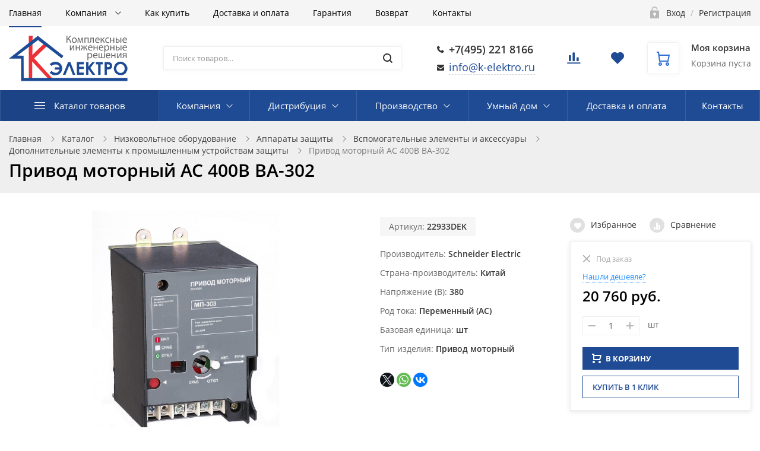

--- FILE ---
content_type: text/html; charset=UTF-8
request_url: https://k-elektro.ru/catalog/dopolnitelnye_elementy_k_promyshlennym_ustroystvam_zashchity/privod_motornyy_ac_400v_va_302/
body_size: 103016
content:
<!DOCTYPE html>

<html class="no-js" lang="ru">
	<head>
		<title>Привод моторный AC 400В ВА-302, 22933DEK, Китай - купить по акционной цене в Москве с доставкой</title>
		<meta name="viewport" content="width=device-width, initial-scale=1">
		<link rel="preload" as="font" href="/bitrix/templates/ubershop/fonts/fontawesome-webfont.woff2?v=4.7.0" type="font/woff2" crossorigin="anonymous">
		<link rel="preload" as="font" href="/bitrix/templates/ubershop/fonts/UberShop.woff2" type="font/woff2" crossorigin="anonymous">
		<link rel="prefetch" href="/bitrix/templates/ubershop/img/loading_modal.gif">

				 <link rel="preconnect" href="https://google.com">	
				
		<style>
		/* open-sans-regular - latin_cyrillic-ext */
		@font-face {
			font-family: 'Open Sans';
			font-style: normal;
			font-weight: 400;
			font-display: swap;
			src: local(''),
					url('/bitrix/templates/ubershop/fonts/open-sans-v18-latin_cyrillic-ext-regular.woff2') format('woff2'), /* Chrome 26+, Opera 23+, Firefox 39+ */
					url('/bitrix/templates/ubershop/fonts/open-sans-v18-latin_cyrillic-ext-regular.woff') format('woff'); /* Chrome 6+, Firefox 3.6+, IE 9+, Safari 5.1+ */
		}
		/* open-sans-600 - latin_cyrillic-ext */
		@font-face {
			font-family: 'Open Sans';
			font-style: normal;
			font-weight: 600;
			font-display: swap;

			src: local(''),
					url('/bitrix/templates/ubershop/fonts/open-sans-v18-latin_cyrillic-ext-600.woff2') format('woff2'), /* Chrome 26+, Opera 23+, Firefox 39+ */
					url('/bitrix/templates/ubershop/fonts/open-sans-v18-latin_cyrillic-ext-600.woff') format('woff'); /* Chrome 6+, Firefox 3.6+, IE 9+, Safari 5.1+ */
		}
		/* open-sans-700 - latin_cyrillic-ext */
		@font-face {
			font-family: 'Open Sans';
			font-style: normal;
			font-weight: 700;
			font-display: swap;

			src: local(''),
					url('/bitrix/templates/ubershop/fonts/open-sans-v18-latin_cyrillic-ext-700.woff2') format('woff2'), /* Chrome 26+, Opera 23+, Firefox 39+ */
					url('/bitrix/templates/ubershop/fonts/open-sans-v18-latin_cyrillic-ext-700.woff') format('woff'); /* Chrome 6+, Firefox 3.6+, IE 9+, Safari 5.1+ */
		}
		</style>

		<meta http-equiv="Content-Type" content="text/html; charset=UTF-8" />
<meta name="robots" content="index, follow" />
<meta name="description" content="Привод моторный AC 400В ВА-302, страна-производитель Китай, артикул 22933DEK со скидкой по акционной цене в интернет-магазине К-ЭЛЕКТРО с гарантией от производителя Schneider Electric. Специальная цена, фотографии, описание и характеристики товара доступны на сайте. Заказ онлайн или по телефону: 8(495) 221-81-66" />
<script data-skip-moving="true">(function(w, d, n) {var cl = "bx-core";var ht = d.documentElement;var htc = ht ? ht.className : undefined;if (htc === undefined || htc.indexOf(cl) !== -1){return;}var ua = n.userAgent;if (/(iPad;)|(iPhone;)/i.test(ua)){cl += " bx-ios";}else if (/Windows/i.test(ua)){cl += ' bx-win';}else if (/Macintosh/i.test(ua)){cl += " bx-mac";}else if (/Linux/i.test(ua) && !/Android/i.test(ua)){cl += " bx-linux";}else if (/Android/i.test(ua)){cl += " bx-android";}cl += (/(ipad|iphone|android|mobile|touch)/i.test(ua) ? " bx-touch" : " bx-no-touch");cl += w.devicePixelRatio && w.devicePixelRatio >= 2? " bx-retina": " bx-no-retina";if (/AppleWebKit/.test(ua)){cl += " bx-chrome";}else if (/Opera/.test(ua)){cl += " bx-opera";}else if (/Firefox/.test(ua)){cl += " bx-firefox";}ht.className = htc ? htc + " " + cl : cl;})(window, document, navigator);</script>


<link href="/bitrix/js/ui/design-tokens/dist/ui.design-tokens.min.css?173298903623463" type="text/css"  rel="stylesheet" />
<link href="/bitrix/js/ui/fonts/opensans/ui.font.opensans.min.css?17013626682320" type="text/css"  rel="stylesheet" />
<link href="/bitrix/js/main/popup/dist/main.popup.bundle.min.css?173298925726589" type="text/css"  rel="stylesheet" />
<link href="/bitrix/cache/css/s1/ubershop/page_e8352fdeafeeab4f3b8d41cac94ff6f7/page_e8352fdeafeeab4f3b8d41cac94ff6f7_v1.css?17699405492048" type="text/css"  rel="stylesheet" />
<link href="/bitrix/cache/css/s1/ubershop/template_90753591992431aaf99e561b76b5bd63/template_90753591992431aaf99e561b76b5bd63_v1.css?1769939546411830" type="text/css"  data-template-style="true" rel="stylesheet" />




<script type="extension/settings" data-extension="currency.currency-core">{"region":"ru"}</script>



																									<style type="text/css">.theme-color, a, .text-primary,
.list-group-item.active > .badge, .btn-link, .btn-link:hover, .btn-link:focus {
  color: #1f4b94;
}

a:hover {
  color: #2d6bd3;
}

.modal-header,
.logo .logo-default {
  background-color: #1f4b94;
}

.btn-default {
  border: 1px solid #eaeaea;
  color: #222222 !important;
}

.btn-default.btn-border {
  border-width: 2px;
}

.btn-default:hover, .btn-default:focus {
  background-color: #434343;
  border-color: #434343;
  color: #fff !important;
}

.btn-default.disabled {
  color: #222222 !important;
}

.btn-dark {
  background: #303030;
  color: #fff;
}

.btn-dark:hover, .btn-dark:focus, .btn-dark:active, .btn-dark.active {
  background: #565656;
  color: #fff;
  border-color: #565656;
}

.btn-dark.disabled:hover, .btn-dark.disabled:focus, .btn-dark.disabled:active, .btn-dark.disabled.active, .btn-dark[disabled]:hover, .btn-dark[disabled]:focus, .btn-dark[disabled]:active, .btn-dark[disabled].active {
  background: #303030;
  color: #fff;
}

.btn-dark.btn-border {
  color: #303030;
  border-color: #303030;
  background: transparent;
}

.btn-dark.btn-border:hover, .btn-dark.btn-border:focus, .btn-dark.btn-border:active, .btn-dark.btn-border.active {
  color: #fff;
  background: #303030;
  border-color: #303030;
}

.btn-gray {
  background: #b5b5b5;
  color: #fff;
}

.btn-gray:hover, .btn-gray:focus, .btn-gray:active, .btn-gray.active {
  background: #1f4b94;
  color: #fff;
  border-color: #1f4b94;
}

.btn-gray.disabled:hover, .btn-gray.disabled:focus, .btn-gray.disabled:active, .btn-gray.disabled.active, .btn-gray[disabled]:hover, .btn-gray[disabled]:focus, .btn-gray[disabled]:active, .btn-gray[disabled].active {
  background: #b5b5b5;
  color: #fff;
}

.btn-gray.btn-border {
  color: #b5b5b5;
  border-color: #b5b5b5;
  background: transparent;
}

.btn-gray.btn-border:hover, .btn-gray.btn-border:focus, .btn-gray.btn-border:active, .btn-gray.btn-border.active {
  color: #fff;
  background: #b5b5b5;
  border-color: #b5b5b5;
}

.btn-success {
  background: #43ac6a;
  color: #fff;
}

.btn-success:hover, .btn-success:focus, .btn-success:active, .btn-success.active {
  background: #73c893;
  color: #fff;
  border-color: #73c893;
}

.btn-success.disabled:hover, .btn-success.disabled:focus, .btn-success.disabled:active, .btn-success.disabled.active, .btn-success[disabled]:hover, .btn-success[disabled]:focus, .btn-success[disabled]:active, .btn-success[disabled].active {
  background: #43ac6a;
  color: #fff;
}

.btn-success.btn-border {
  color: #43ac6a;
  border-color: #43ac6a;
  background: transparent;
}

.btn-success.btn-border:hover, .btn-success.btn-border:focus, .btn-success.btn-border:active, .btn-success.btn-border.active {
  color: #fff;
  background: #43ac6a;
  border-color: #43ac6a;
}

.btn-info {
  background: #5bc0de;
  color: #fff;
}

.btn-info:hover, .btn-info:focus, .btn-info:active, .btn-info.active {
  background: #9bd8eb;
  color: #fff;
  border-color: #9bd8eb;
}

.btn-info.disabled:hover, .btn-info.disabled:focus, .btn-info.disabled:active, .btn-info.disabled.active, .btn-info[disabled]:hover, .btn-info[disabled]:focus, .btn-info[disabled]:active, .btn-info[disabled].active {
  background: #5bc0de;
  color: #fff;
}

.btn-info.btn-border {
  color: #5bc0de;
  border-color: #5bc0de;
  background: transparent;
}

.btn-info.btn-border:hover, .btn-info.btn-border:focus, .btn-info.btn-border:active, .btn-info.btn-border.active {
  color: #fff;
  background: #5bc0de;
  border-color: #5bc0de;
}

.btn-warning {
  background: #E99002;
  color: #fff;
}

.btn-warning:hover, .btn-warning:focus, .btn-warning:active, .btn-warning.active {
  background: #fdb23a;
  color: #fff;
  border-color: #fdb23a;
}

.btn-warning.disabled:hover, .btn-warning.disabled:focus, .btn-warning.disabled:active, .btn-warning.disabled.active, .btn-warning[disabled]:hover, .btn-warning[disabled]:focus, .btn-warning[disabled]:active, .btn-warning[disabled].active {
  background: #E99002;
  color: #fff;
}

.btn-warning.btn-border {
  color: #E99002;
  border-color: #E99002;
  background: transparent;
}

.btn-warning.btn-border:hover, .btn-warning.btn-border:focus, .btn-warning.btn-border:active, .btn-warning.btn-border.active {
  color: #fff;
  background: #E99002;
  border-color: #E99002;
}

.btn-danger {
  background: #F04124;
  color: #fff;
}

.btn-danger:hover, .btn-danger:focus, .btn-danger:active, .btn-danger.active {
  background: #f57f6c;
  color: #fff;
  border-color: #f57f6c;
}

.btn-danger.disabled:hover, .btn-danger.disabled:focus, .btn-danger.disabled:active, .btn-danger.disabled.active, .btn-danger[disabled]:hover, .btn-danger[disabled]:focus, .btn-danger[disabled]:active, .btn-danger[disabled].active {
  background: #F04124;
  color: #fff;
}

.btn-danger.btn-border {
  color: #F04124;
  border-color: #F04124;
  background: transparent;
}

.btn-danger.btn-border:hover, .btn-danger.btn-border:focus, .btn-danger.btn-border:active, .btn-danger.btn-border.active {
  color: #fff;
  background: #F04124;
  border-color: #F04124;
}

.btn-light {
  background: #fff;
  color: #000;
}

.btn-light:hover, .btn-light:focus, .btn-light:active, .btn-light.active {
  background: #eee;
  color: #000;
  border-color: #eee;
}

.btn-light.disabled:hover, .btn-light.disabled:focus, .btn-light.disabled:active, .btn-light.disabled.active, .btn-light[disabled]:hover, .btn-light[disabled]:focus, .btn-light[disabled]:active, .btn-light[disabled].active {
  background: #fff;
  color: #000;
}

.btn-light.btn-border {
  color: #fff;
  border-color: #fff;
  background: transparent;
}

.btn-light.btn-border:hover, .btn-light.btn-border:focus, .btn-light.btn-border:active, .btn-light.btn-border.active {
  color: #000;
  background: #fff;
  border-color: #fff;
}

.table thead.thead-color,
.table-condensed thead.thead-color {
  background-color: #1f4b94;
  color: #fff;
}

.table thead.thead-color tr > *,
.table-condensed thead.thead-color tr > * {
  border-color: transparent !important;
}

.dropdown-menu > li > a:hover,
.dropdown-menu > li > a:focus {
  background-color: #eee;
}

.dropdown-menu > .active > a,
.dropdown-menu > .active > a:hover,
.dropdown-menu > .active > a:focus {
  background-color: #1f4b94;
}

.progress {
  background-color: #f5f5f5;
}

.progress-bar-primary {
  background-color: #1f4b94;
}

.progress-bar-striped {
  background-image: linear-gradient(45deg, rgba(255, 255, 255, 0.15) 25%, transparent 25%, transparent 50%, rgba(255, 255, 255, 0.15) 50%, rgba(255, 255, 255, 0.15) 75%, transparent 75%, transparent);
}

.list-group-item.active,
.list-group-item.active:hover,
.list-group-item.active:focus {
  background-color: #1f4b94;
  border-color: transparent;
}

.panel-primary {
  border-color: #1f4b94;
}

.panel-primary > .panel-heading {
  background-color: #1f4b94;
  border-color: #1f4b94;
}

.pagination li.active a, .pagination li.active a:hover, .pagination li.active a:focus, .pagination li.active span, .pagination li.active span:hover, .pagination li.active span:focus {
  color: #fff;
  background-color: #2d6bd3;
  border-color: #2d6bd3;
}

.nav-pills > li.active > a, .nav-pills > li.active > a:hover, .nav-pills > li.active > a:focus {
  background: #1f4b94;
}

.nav-pills > li.active > a .badge {
  background: #fff;
  color: #1f4b94;
}

.badge,
.label-primary {
  background: #1f4b94;
}

.s_top_panel_bg-color {
  background: #1f4b94;
}

.top-panel .submenu {
  border-color: #1f4b94;
}

.top-panel .submenu li:hover > a {
  color: #1f4b94;
}

.top-panel .col-menu .menu li.active:after {
  border-color: #1f4b94;
}

.s_top_panel_text-dark .col-menu .menu > li:hover > .link > a,
.s_top_panel_text-dark .col-auth .auth-auth > a:hover,
.s_top_panel_text-dark .col-auth .auth-personal > a:hover,
.s_top_panel_text-dark .col-auth:hover > a .nc-icon {
  color: #1f4b94;
}

.s_fixed_bottom_panel_bg-color,
.s_fixed_bottom_panel_icons-color .fp-icon {
  color: #1f4b94;
}

.s_fixed_bottom_panel_bg-color {
  background: #1f4b94;
}

.s_fixed_bottom_panel_bg-color .fp-count {
  background: #2d6bd3;
}

.fp-callback a:hover, .fp-callback a:active, .fp-callback a:focus {
  color: #2d6bd3;
}

.header-buttons .hb-btn.not-empty {
  color: #2d6bd3;
}

.header-buttons .hb-btn.not-empty:hover {
  color: #1f4b94;
}

.menubar-search .search-toggle {
  color: #2d6bd3;
}

.menubar-search .search-toggle:hover {
  color: #1f4b94;
}

.slide-menu .menu .item-with-icon .item-icon {
  color: #1f4b94;
}

.fixed-panel-mobile .fp-icon svg {
  fill: #2d6bd3;
  stroke: #2d6bd3;
}

.fixed-panel-mobile .fp-icon {
  color: #1f4b94;
}

.product-sku.view-buttons.type-colors .item.selected .item-bg,
.product-sku.view-buttons.type-text .item.selected .item-bg {
  border-color: #1f4b94;
}

.s_menubar_width-wide.s_menubar_bg-color {
  background: #1f4b94;
}

.s_menubar_width-small.s_menubar_bg-color .menubar-menu {
  background: #1f4b94;
}

.s_menubar_position-v1 .s_menubar_bg-light .menu > li:hover > .link a,
.s_menubar_position-v1 .s_menubar_bg-light .menu > li.active > .link a {
  color: #1f4b94;
}

.s_menubar_position-v2 .s_menubar_bg-light .menu > li:hover > .link a,
.s_menubar_position-v2 .s_menubar_bg-light .menu > li.active > .link a {
  color: #1f4b94;
}

.hassub-v1 .submenu li.hover > .link > a,
.hassub-v1 .submenu li:hover > .link > a {
  color: #1f4b94;
}

.menubar .menu > li.hassub-v2 .submenu a:hover {
  color: #1f4b94;
}

.side-menu.s_side_menu_dark > li.active > .link a {
  background-color: #000;
}

.side-menu.s_side_menu_color > li.active > .link a {
  background-color: #1f4b94;
}


.bx-filter .bx-ui-slider-track {
  background: #e7e7e7;
}

.bx-filter .bx-ui-slider-pricebar-vd {
  background: #9f9f9f;
}

.bx-filter .bx-ui-slider-pricebar-vn {
  background: #2d6bd3;
}

.bx-filter .bx-ui-slider-pricebar-v {
  background: #1f4b94;
}

.bx-filter .bx-ui-slider-handle:after {
  border-bottom-color: #2d6bd3;
}

.bx-filter .bx-filter-popup-result {
  background: #2d6bd3;
}

.bx-filter .bx-filter-popup-result-in:after {
  color: #2d6bd3;
}

.bx-filter-param-label.bx-active .bx-filter-param-btn .bx-filter-btn-color-bg {
  border-color: #1f4b94 !important;
}

.bx-filter .bx-filter-popup-result:hover {
  background: #1f4b94;
}

.bx-filter .bx-filter-popup-result:hover .bx-filter-popup-result-in:after {
  color: #1f4b94;
}

.bx-filter .filter-parameters-show-more {
  color: #1f4b94;
}

.bx-filter .bx-filter-param-btn-inline .bx-filter-param-label.bx-active .bx-filter-param-btn {
  border-color: #1f4b94;
}

.logo-default {
  background: #1f4b94;
}

.f_up:hover {
  color: #1f4b94;
}

.loader:after {
  border-left-color: #1f4b94;
}

.side-banner .slick-dots li button {
  background: #2d6bd3;
}

.side-banner .slick-dots li button:hover {
  background: #1f4b94;
}

.side-banner .slick-dots li.slick-active button {
  background: #2d6bd3;
}

.btn-dashed,
.btn-dashed:hover,
.btn-readmore,
.btn-readmore:hover {
  color: #1f4b94;
}

.footer.s_footer_bg-color {
  background: #1f4b94;
}

.social-icons a {
  background: #1f4b94;
  color: #fff;
}

.social-icons a:hover {
  background: #2d6bd3;
}

.btn-link:hover {
  color: #2d6bd3;
}

.product-buttons .p-btn.is-active,
.page-product-top .product-buttons-block .p-btn.is-active .nc-icon {
  background: #1f4b94;
}

.product-buttons .p-btn.is-active:hover,
.page-product-top .product-buttons-block .p-btn.is-active:hover .nc-icon {
  background: #2d6bd3;
}

.header-cart .header-cart-icon {
  color: #2d6bd3;
}

.header-cart:hover .header-cart-icon {
  color: #1f4b94;
}

.header-contacts-item a:hover {
  color: #1f4b94;
}

.header-contacts-item.callback a {
  color: #1f4b94;
}

.header-search button:hover,
.search-page-form button:hover {
  color: #1f4b94;
}

.s_page_heading_bg-color {
  background-color: #1f4b94;
}

.products .name a:hover {
  color: #1f4b94;
}

.products.view-grid .item-section a:hover {
  color: #1f4b94;
}

.products.view-list .item-section a:hover {
  color: #1f4b94;
}

.tabs-default .tabs-ctrl a:hover {
  color: #1f4b94;
}

.features-block .item-icon {
  color: #2d6bd3;
}

.features-block .item-in:hover .item-icon {
  color: #1f4b94;
}

.items .item-title a:hover {
  color: #1f4b94;
}

.ms-dropdown .item-name a:hover {
  color: #1f4b94;
}

.side-news .item-link a:hover {
  color: #1f4b94;
}

.slide-menu ul .slide-menu-current {
  background: #2d6bd3;
}

.catalog-toolbar .select-view-btn.active {
  color: #2d6bd3;
}

.slide-menu ul li.is-active > a:before {
  background: #2d6bd3;
}

.homeslider .slick-dots li.slick-active button {
  background: #1f4b94;
}

.homeslider .price {
  color: #1f4b94;
}

.page-cart .basket-item-info-name-link:hover {
  color: #1f4b94;
}

.page-cart .basket-item-scu-color .basket-item-scu-item.selected:before,
.page-cart .basket-item-property-scu-image .basket-item-scu-item.selected:before {
  border-color: #1f4b94;
}

.page-cart .basket-item-property-scu-text .basket-item-scu-item.selected:before {
  border-color: #1f4b94;
}

.bx_item_list_you_looked_horizontal .bx_catalog_item_title a:hover {
  color: #1f4b94;
}

.sale-personal-section-index-block:hover {
  background: #1f4b94 !important;
}

.sale-personal-section-index-block-ico {
  color: #1f4b94;
}

.sale-order-link, .sale-order-history-link,
.sale-order-list-shipment-button, .sale-order-list-repeat-link, .sale-order-list-cancel-link, .sale-order-list-about-link, .sale-order-list-change-payment {
  color: #1f4b94;
}

.sale-order-detail-general-head {
  background: #1f4b94;
}

.sale-order-detail-general,
.sale-paysystem-wrapper,
.sale-order-payment-change-pp-company:hover .sale-order-payment-change-pp-company-graf-container,
div.sale-order-detail-payment-options-methods-template {
  border-color: #1f4b94;
}

.sale-order-detail-about-order-inner-container-list-item-link {
  color: #1f4b94;
}

#bx-soa-order .bx-soa-pp-company.bx-selected .bx-soa-pp-company-graf-container {
  border-color: #1f4b94;
}

#bx-soa-order .bx-sls .bx-ui-sls-variant-active,
#bx-soa-order .bx-slst .bx-ui-combobox-variant-active {
  background: #1f4b94 !important;
}

.product-item-detail-slider-controls-image.active {
  outline-color: #2d6bd3;
}

.tabs-ctrl-mobile,
.tabs-ctrl-mobile:hover {
  color: #1f4b94;
}

.tabs-ctrl-mobile.active {
  background: #1f4b94;
}

.bx-pagination .bx-pagination-container ul li.bx-active span {
  background: #1f4b94 !important;
}

body .sale-products-gift .btn.btn-default {
  border-color: transparent;
  background: #1f4b94;
  color: #fff;
  color: #fff !important;
}

body .sale-products-gift .btn.btn-default:hover, body .sale-products-gift .btn.btn-default:focus, body .sale-products-gift .btn.btn-default:active, body .sale-products-gift .btn.btn-default.active {
  background: #2d6bd3;
  color: #fff;
  border-color: #2d6bd3;
}

body .sale-products-gift .btn.btn-default.disabled:hover, body .sale-products-gift .btn.btn-default.disabled:focus, body .sale-products-gift .btn.btn-default.disabled:active, body .sale-products-gift .btn.btn-default.disabled.active, body .sale-products-gift .btn.btn-default[disabled]:hover, body .sale-products-gift .btn.btn-default[disabled]:focus, body .sale-products-gift .btn.btn-default[disabled]:active, body .sale-products-gift .btn.btn-default[disabled].active {
  background: #1f4b94;
  color: #fff;
}

body .sale-products-gift .btn.btn-default.btn-border {
  color: #1f4b94;
  border-color: #1f4b94;
  background: transparent;
}

body .sale-products-gift .btn.btn-default.btn-border:hover, body .sale-products-gift .btn.btn-default.btn-border:focus, body .sale-products-gift .btn.btn-default.btn-border:active, body .sale-products-gift .btn.btn-default.btn-border.active {
  color: #fff;
  background: #1f4b94;
  border-color: #1f4b94;
}


</style>
										<style type="text/css">.btn-primary {
  background: #1f4b94;
  color: #fff;
}

.btn-primary:hover, .btn-primary:focus, .btn-primary:active, .btn-primary.active {
  background: #2d6bd3;
  color: #fff;
  border-color: #2d6bd3;
}

.btn-primary.disabled:hover, .btn-primary.disabled:focus, .btn-primary.disabled:active, .btn-primary.disabled.active, .btn-primary[disabled]:hover, .btn-primary[disabled]:focus, .btn-primary[disabled]:active, .btn-primary[disabled].active {
  background: #1f4b94;
  color: #fff;
}

.btn-primary.btn-border {
  color: #1f4b94;
  border-color: #1f4b94;
  background: transparent;
}

.btn-primary.btn-border:hover, .btn-primary.btn-border:focus, .btn-primary.btn-border:active, .btn-primary.btn-border.active {
  color: #fff;
  background: #1f4b94;
  border-color: #1f4b94;
}

.slider.s_arrows_top .slick-arrow {
  background: #1f4b94;
}

.no-touch .slider.s_arrows_top .slick-arrow:hover {
  background: #2d6bd3;
}

body .page-cart .btn.basket-btn-checkout,
.bx_item_list_you_looked_horizontal .bx_catalog_item_controls .bx_catalog_item_controls_blocktwo .bx_bt_button,
.sale-order-detail-about-order-inner-container-repeat-button,
.sale-order-list-button,
.sale-order-detail-payment-options-methods-button-element,
.sale-order-detail-payment-options-methods-button-element.active-button,
.sale-order-detail-payment-options-methods-button-element-new-window,
#bx-soa-order .btn.btn-default,
body .bx-set-constructor .btn.btn-default,
.main-user-consent-request-popup-button-acc {
  border-color: transparent;
  background: #1f4b94;
  color: #fff;
  color: #fff !important;
}

body .page-cart .btn.basket-btn-checkout:hover, body .page-cart .btn.basket-btn-checkout:focus, body .page-cart .btn.basket-btn-checkout:active, body .page-cart .btn.basket-btn-checkout.active,
.bx_item_list_you_looked_horizontal .bx_catalog_item_controls .bx_catalog_item_controls_blocktwo .bx_bt_button:hover,
.bx_item_list_you_looked_horizontal .bx_catalog_item_controls .bx_catalog_item_controls_blocktwo .bx_bt_button:focus,
.bx_item_list_you_looked_horizontal .bx_catalog_item_controls .bx_catalog_item_controls_blocktwo .bx_bt_button:active,
.bx_item_list_you_looked_horizontal .bx_catalog_item_controls .bx_catalog_item_controls_blocktwo .bx_bt_button.active,
.sale-order-detail-about-order-inner-container-repeat-button:hover,
.sale-order-detail-about-order-inner-container-repeat-button:focus,
.sale-order-detail-about-order-inner-container-repeat-button:active,
.sale-order-detail-about-order-inner-container-repeat-button.active,
.sale-order-list-button:hover,
.sale-order-list-button:focus,
.sale-order-list-button:active,
.sale-order-list-button.active,
.sale-order-detail-payment-options-methods-button-element:hover,
.sale-order-detail-payment-options-methods-button-element:focus,
.sale-order-detail-payment-options-methods-button-element:active,
.sale-order-detail-payment-options-methods-button-element.active,
.sale-order-detail-payment-options-methods-button-element.active-button:hover,
.sale-order-detail-payment-options-methods-button-element.active-button:focus,
.sale-order-detail-payment-options-methods-button-element.active-button:active,
.sale-order-detail-payment-options-methods-button-element.active-button.active,
.sale-order-detail-payment-options-methods-button-element-new-window:hover,
.sale-order-detail-payment-options-methods-button-element-new-window:focus,
.sale-order-detail-payment-options-methods-button-element-new-window:active,
.sale-order-detail-payment-options-methods-button-element-new-window.active,
#bx-soa-order .btn.btn-default:hover,
#bx-soa-order .btn.btn-default:focus,
#bx-soa-order .btn.btn-default:active,
#bx-soa-order .btn.btn-default.active,
body .bx-set-constructor .btn.btn-default:hover,
body .bx-set-constructor .btn.btn-default:focus,
body .bx-set-constructor .btn.btn-default:active,
body .bx-set-constructor .btn.btn-default.active,
.main-user-consent-request-popup-button-acc:hover,
.main-user-consent-request-popup-button-acc:focus,
.main-user-consent-request-popup-button-acc:active,
.main-user-consent-request-popup-button-acc.active {
  background: #2d6bd3;
  color: #fff;
  border-color: #2d6bd3;
}

body .page-cart .btn.basket-btn-checkout.disabled:hover, body .page-cart .btn.basket-btn-checkout.disabled:focus, body .page-cart .btn.basket-btn-checkout.disabled:active, body .page-cart .btn.basket-btn-checkout.disabled.active, body .page-cart .btn.basket-btn-checkout[disabled]:hover, body .page-cart .btn.basket-btn-checkout[disabled]:focus, body .page-cart .btn.basket-btn-checkout[disabled]:active, body .page-cart .btn.basket-btn-checkout[disabled].active,
.bx_item_list_you_looked_horizontal .bx_catalog_item_controls .bx_catalog_item_controls_blocktwo .bx_bt_button.disabled:hover,
.bx_item_list_you_looked_horizontal .bx_catalog_item_controls .bx_catalog_item_controls_blocktwo .bx_bt_button.disabled:focus,
.bx_item_list_you_looked_horizontal .bx_catalog_item_controls .bx_catalog_item_controls_blocktwo .bx_bt_button.disabled:active,
.bx_item_list_you_looked_horizontal .bx_catalog_item_controls .bx_catalog_item_controls_blocktwo .bx_bt_button.disabled.active,
.bx_item_list_you_looked_horizontal .bx_catalog_item_controls .bx_catalog_item_controls_blocktwo .bx_bt_button[disabled]:hover,
.bx_item_list_you_looked_horizontal .bx_catalog_item_controls .bx_catalog_item_controls_blocktwo .bx_bt_button[disabled]:focus,
.bx_item_list_you_looked_horizontal .bx_catalog_item_controls .bx_catalog_item_controls_blocktwo .bx_bt_button[disabled]:active,
.bx_item_list_you_looked_horizontal .bx_catalog_item_controls .bx_catalog_item_controls_blocktwo .bx_bt_button[disabled].active,
.sale-order-detail-about-order-inner-container-repeat-button.disabled:hover,
.sale-order-detail-about-order-inner-container-repeat-button.disabled:focus,
.sale-order-detail-about-order-inner-container-repeat-button.disabled:active,
.sale-order-detail-about-order-inner-container-repeat-button.disabled.active,
.sale-order-detail-about-order-inner-container-repeat-button[disabled]:hover,
.sale-order-detail-about-order-inner-container-repeat-button[disabled]:focus,
.sale-order-detail-about-order-inner-container-repeat-button[disabled]:active,
.sale-order-detail-about-order-inner-container-repeat-button[disabled].active,
.sale-order-list-button.disabled:hover,
.sale-order-list-button.disabled:focus,
.sale-order-list-button.disabled:active,
.sale-order-list-button.disabled.active,
.sale-order-list-button[disabled]:hover,
.sale-order-list-button[disabled]:focus,
.sale-order-list-button[disabled]:active,
.sale-order-list-button[disabled].active,
.sale-order-detail-payment-options-methods-button-element.disabled:hover,
.sale-order-detail-payment-options-methods-button-element.disabled:focus,
.sale-order-detail-payment-options-methods-button-element.disabled:active,
.sale-order-detail-payment-options-methods-button-element.disabled.active,
.sale-order-detail-payment-options-methods-button-element[disabled]:hover,
.sale-order-detail-payment-options-methods-button-element[disabled]:focus,
.sale-order-detail-payment-options-methods-button-element[disabled]:active,
.sale-order-detail-payment-options-methods-button-element[disabled].active,
.sale-order-detail-payment-options-methods-button-element.active-button.disabled:hover,
.sale-order-detail-payment-options-methods-button-element.active-button.disabled:focus,
.sale-order-detail-payment-options-methods-button-element.active-button.disabled:active,
.sale-order-detail-payment-options-methods-button-element.active-button.disabled.active,
.sale-order-detail-payment-options-methods-button-element.active-button[disabled]:hover,
.sale-order-detail-payment-options-methods-button-element.active-button[disabled]:focus,
.sale-order-detail-payment-options-methods-button-element.active-button[disabled]:active,
.sale-order-detail-payment-options-methods-button-element.active-button[disabled].active,
.sale-order-detail-payment-options-methods-button-element-new-window.disabled:hover,
.sale-order-detail-payment-options-methods-button-element-new-window.disabled:focus,
.sale-order-detail-payment-options-methods-button-element-new-window.disabled:active,
.sale-order-detail-payment-options-methods-button-element-new-window.disabled.active,
.sale-order-detail-payment-options-methods-button-element-new-window[disabled]:hover,
.sale-order-detail-payment-options-methods-button-element-new-window[disabled]:focus,
.sale-order-detail-payment-options-methods-button-element-new-window[disabled]:active,
.sale-order-detail-payment-options-methods-button-element-new-window[disabled].active,
#bx-soa-order .btn.btn-default.disabled:hover,
#bx-soa-order .btn.btn-default.disabled:focus,
#bx-soa-order .btn.btn-default.disabled:active,
#bx-soa-order .btn.btn-default.disabled.active,
#bx-soa-order .btn.btn-default[disabled]:hover,
#bx-soa-order .btn.btn-default[disabled]:focus,
#bx-soa-order .btn.btn-default[disabled]:active,
#bx-soa-order .btn.btn-default[disabled].active,
body .bx-set-constructor .btn.btn-default.disabled:hover,
body .bx-set-constructor .btn.btn-default.disabled:focus,
body .bx-set-constructor .btn.btn-default.disabled:active,
body .bx-set-constructor .btn.btn-default.disabled.active,
body .bx-set-constructor .btn.btn-default[disabled]:hover,
body .bx-set-constructor .btn.btn-default[disabled]:focus,
body .bx-set-constructor .btn.btn-default[disabled]:active,
body .bx-set-constructor .btn.btn-default[disabled].active,
.main-user-consent-request-popup-button-acc.disabled:hover,
.main-user-consent-request-popup-button-acc.disabled:focus,
.main-user-consent-request-popup-button-acc.disabled:active,
.main-user-consent-request-popup-button-acc.disabled.active,
.main-user-consent-request-popup-button-acc[disabled]:hover,
.main-user-consent-request-popup-button-acc[disabled]:focus,
.main-user-consent-request-popup-button-acc[disabled]:active,
.main-user-consent-request-popup-button-acc[disabled].active {
  background: #1f4b94;
  color: #fff;
}

body .page-cart .btn.basket-btn-checkout.btn-border,
.bx_item_list_you_looked_horizontal .bx_catalog_item_controls .bx_catalog_item_controls_blocktwo .bx_bt_button.btn-border,
.sale-order-detail-about-order-inner-container-repeat-button.btn-border,
.sale-order-list-button.btn-border,
.sale-order-detail-payment-options-methods-button-element.btn-border,
.sale-order-detail-payment-options-methods-button-element.active-button.btn-border,
.sale-order-detail-payment-options-methods-button-element-new-window.btn-border,
#bx-soa-order .btn.btn-default.btn-border,
body .bx-set-constructor .btn.btn-default.btn-border,
.main-user-consent-request-popup-button-acc.btn-border {
  color: #1f4b94;
  border-color: #1f4b94;
  background: transparent;
}

body .page-cart .btn.basket-btn-checkout.btn-border:hover, body .page-cart .btn.basket-btn-checkout.btn-border:focus, body .page-cart .btn.basket-btn-checkout.btn-border:active, body .page-cart .btn.basket-btn-checkout.btn-border.active,
.bx_item_list_you_looked_horizontal .bx_catalog_item_controls .bx_catalog_item_controls_blocktwo .bx_bt_button.btn-border:hover,
.bx_item_list_you_looked_horizontal .bx_catalog_item_controls .bx_catalog_item_controls_blocktwo .bx_bt_button.btn-border:focus,
.bx_item_list_you_looked_horizontal .bx_catalog_item_controls .bx_catalog_item_controls_blocktwo .bx_bt_button.btn-border:active,
.bx_item_list_you_looked_horizontal .bx_catalog_item_controls .bx_catalog_item_controls_blocktwo .bx_bt_button.btn-border.active,
.sale-order-detail-about-order-inner-container-repeat-button.btn-border:hover,
.sale-order-detail-about-order-inner-container-repeat-button.btn-border:focus,
.sale-order-detail-about-order-inner-container-repeat-button.btn-border:active,
.sale-order-detail-about-order-inner-container-repeat-button.btn-border.active,
.sale-order-list-button.btn-border:hover,
.sale-order-list-button.btn-border:focus,
.sale-order-list-button.btn-border:active,
.sale-order-list-button.btn-border.active,
.sale-order-detail-payment-options-methods-button-element.btn-border:hover,
.sale-order-detail-payment-options-methods-button-element.btn-border:focus,
.sale-order-detail-payment-options-methods-button-element.btn-border:active,
.sale-order-detail-payment-options-methods-button-element.btn-border.active,
.sale-order-detail-payment-options-methods-button-element.active-button.btn-border:hover,
.sale-order-detail-payment-options-methods-button-element.active-button.btn-border:focus,
.sale-order-detail-payment-options-methods-button-element.active-button.btn-border:active,
.sale-order-detail-payment-options-methods-button-element.active-button.btn-border.active,
.sale-order-detail-payment-options-methods-button-element-new-window.btn-border:hover,
.sale-order-detail-payment-options-methods-button-element-new-window.btn-border:focus,
.sale-order-detail-payment-options-methods-button-element-new-window.btn-border:active,
.sale-order-detail-payment-options-methods-button-element-new-window.btn-border.active,
#bx-soa-order .btn.btn-default.btn-border:hover,
#bx-soa-order .btn.btn-default.btn-border:focus,
#bx-soa-order .btn.btn-default.btn-border:active,
#bx-soa-order .btn.btn-default.btn-border.active,
body .bx-set-constructor .btn.btn-default.btn-border:hover,
body .bx-set-constructor .btn.btn-default.btn-border:focus,
body .bx-set-constructor .btn.btn-default.btn-border:active,
body .bx-set-constructor .btn.btn-default.btn-border.active,
.main-user-consent-request-popup-button-acc.btn-border:hover,
.main-user-consent-request-popup-button-acc.btn-border:focus,
.main-user-consent-request-popup-button-acc.btn-border:active,
.main-user-consent-request-popup-button-acc.btn-border.active {
  color: #fff;
  background: #1f4b94;
  border-color: #1f4b94;
}


</style>
					
														
		
			</head>

			<body class="s_site_boxed-no s_color_primary-custom s_color_secondary-gold s_fixed_bottom_panel_type-none s_page_heading_in_main-v2 s_slider_width-wide s_block_heading-block_heading_without_line" style=" ">
			
		
		<div id="panel"></div>
		
		<div class="site-wrapper">

			
<div class="js-mobile-overlay mobile-overlay slide-menu-overlay"></div>
<div class="fixed-panel-mobile">
  <div class="fixed-panel-in clearfix">
    <div class="fp-item fp-menu">
      <a class="fp-item-link js-mobile-menu-toggle mobile-menu-toggle" href="javascript:void(0);">
        <i class="fp-icon nc-icon nc-menu-34 nc-to-close"></i>
        <div class="fp-item-text">Меню</div>
      </a>
    </div>
    <div class="fp-item fp-cart">
      
<div id="bx_basketFKauiI" class="">
	<!--'start_frame_cache_bx_basketFKauiI'-->

<a rel="nofollow" class="fp-item-link" href="/personal/cart/">
	<div class="fp-icon is-empty">
		<i class="nc-icon nc-cart-simple-2"></i>
		<span class="count-badge">
												0									</span>
	</div>
</a>
<!--'end_frame_cache_bx_basketFKauiI'--></div>

    </div>
    <div class="fp-item fp-search">
      <a class="fp-item-link js-mobile-search-toggle" href="javascript:void(0);">
        <i class="fp-icon nc-icon nc-zoom-2-2 nc-to-close"></i>
      </a>
    </div>
  </div>
</div>

			<div id="mobile-title-search" class="js-mobile-search mobile-search">
			<div class="mobile-search-in">
				<form class="clearfix" action="/catalog/">
					<input id="mobile-title-search-input" type="text" name="q" value="" autocomplete="off" placeholder="Поиск товаров…" class="form-control bx-form-control"/>
					<button class="btn" type="submit" name="s"><i class="nc-icon nc-zoom-2-2"></i></button>
				</form>
			</div>
		</div>
	
<div class="js-mobile-menu mobile-slide-panel panel-left" id="mobile-slide-menu">
	<div class="mobile-slide-panel-in js-mobile-menu-plugin slide-menu" data-back-text="Назад">
    <ul class="menu">
			     <!-- first level-->
				<li
					class="bx-nav-1-lvl bx-nav-list-1-col
										 hassub"
				>
					<a href="/catalog/">
							Каталог товаров					</a>
															<ul>
							  <!-- second level-->
								<li class="hassub">
									<a href="/catalog/nizkovoltnoe_oborudovanie/">
										Низковольтное оборудование									</a>
																	<ul>
											<!-- third level-->
											<li>
												<a href="/catalog/avtomatizirovannye_sistemy_upravleniya_tekhnologicheskimi_protsessami_asutp/" >
													Автоматизированные системы управления технологическими процессами (АСУТП)												</a>
											</li>
											<!-- third level-->
											<li>
												<a href="/catalog/apparaty_zashchity/" >
													Аппараты защиты												</a>
											</li>
											<!-- third level-->
											<li>
												<a href="/catalog/knopki_knopochnye_posty_pereklyuchateli_svetosignalnaya_apparatura/" >
													Кнопки, кнопочные посты, переключатели, светосигнальная аппаратура												</a>
											</li>
											<!-- third level-->
											<li>
												<a href="/catalog/komplektnye_nizkovoltnye_ustroystva/" >
													Комплектные низковольтные устройства												</a>
											</li>
											<!-- third level-->
											<li>
												<a href="/catalog/pribory_izmeritelnye/" >
													Приборы измерительные												</a>
											</li>
											<!-- third level-->
											<li>
												<a href="/catalog/pribory_kontrolya_i_signalizatsii/" >
													Приборы контроля и сигнализации												</a>
											</li>
											<!-- third level-->
											<li>
												<a href="/catalog/puskateli_kontaktory_i_aksessuary/" >
													Пускатели, контакторы и аксессуары												</a>
											</li>
											<!-- third level-->
											<li>
												<a href="/catalog/rubilniki_razediniteli_i_vyklyuchateli_nagruzki/" >
													Рубильники, разъединители и выключатели нагрузки												</a>
											</li>
											<!-- third level-->
											<li>
												<a href="/catalog/spetsialnoe_oborudovanie/" >
													Специальное оборудование												</a>
											</li>
											<!-- third level-->
											<li>
												<a href="/catalog/schetchiki_elektroenergii/" >
													Счетчики электроэнергии												</a>
											</li>
											<!-- third level-->
											<li>
												<a href="/catalog/transformatory_nizkovoltnye/" >
													Трансформаторы низковольтные												</a>
											</li>
											<!-- third level-->
											<li>
												<a href="/catalog/ustroystva_upravleniya_elektrodvigatelyami/" >
													Устройства управления электродвигателями												</a>
											</li>
											<!-- third level-->
											<li>
												<a href="/catalog/ustroystva_elektropitaniya/" >
													Устройства электропитания												</a>
											</li>
											<!-- third level-->
											<li>
												<a href="/catalog/elektrodvigateli_nasosy_i_kranovoe_oborudovanie/" >
													Электродвигатели, насосы и крановое оборудование												</a>
											</li>
																			</ul>
																</li>
							  <!-- second level-->
								<li class="hassub">
									<a href="/catalog/oborudovanie_umnyy_dom/">
										Оборудование 'Умный дом'									</a>
																	<ul>
											<!-- third level-->
											<li>
												<a href="/catalog/hisense/" >
													Hisense												</a>
											</li>
											<!-- third level-->
											<li>
												<a href="/catalog/abb_free_home/" >
													ABB-free@home												</a>
											</li>
											<!-- third level-->
											<li>
												<a href="/catalog/sonos_sistema_hi_fi/" >
													SONOS - система HI-FI												</a>
											</li>
											<!-- third level-->
											<li>
												<a href="/catalog/gvs/" >
													GVS												</a>
											</li>
											<!-- third level-->
											<li>
												<a href="/catalog/khun_sin/" >
													Хун Син												</a>
											</li>
																			</ul>
																</li>
							  <!-- second level-->
								<li class="hassub">
									<a href="/catalog/domofony_peregovornye_ustroystva/">
										Домофоны, переговорные устройства									</a>
																	<ul>
											<!-- third level-->
											<li>
												<a href="/catalog/abonentskie_ustroystva/" >
													Абонентские устройства												</a>
											</li>
											<!-- third level-->
											<li>
												<a href="/catalog/videokamery/" >
													Видеокамеры												</a>
											</li>
											<!-- third level-->
											<li>
												<a href="/catalog/komplektuyushchie/" >
													Комплектующие												</a>
											</li>
											<!-- third level-->
											<li>
												<a href="/catalog/komplekty_domofonii/" >
													Комплекты домофонии												</a>
											</li>
											<!-- third level-->
											<li>
												<a href="/catalog/sistemnye_komponenty_2/" >
													Системные компоненты												</a>
											</li>
											<!-- third level-->
											<li>
												<a href="/catalog/stantsii_vyzova/" >
													Станции вызова												</a>
											</li>
											<!-- third level-->
											<li>
												<a href="/catalog/terminaly_konserzha/" >
													Терминалы консьержа												</a>
											</li>
																			</ul>
																</li>
							  <!-- second level-->
								<li class="hassub">
									<a href="/catalog/shchity_shkafy/">
										Щиты, шкафы									</a>
																	<ul>
											<!-- third level-->
											<li>
												<a href="/catalog/klemmy_klemmnye_bloki_nulevye_shiny/" >
													Клеммы, клеммные блоки, нулевые шины												</a>
											</li>
											<!-- third level-->
											<li>
												<a href="/catalog/materialy_dlya_oformleniya_i_vspomogatelnye_shchitovye_aksessuary/" >
													Материалы для оформления и вспомогательные щитовые аксессуары												</a>
											</li>
											<!-- third level-->
											<li>
												<a href="/catalog/sistemy_podderzhaniya_mikroklimata/" >
													Системы поддержания микроклимата												</a>
											</li>
											<!-- third level-->
											<li>
												<a href="/catalog/spetsialnye_aksessuary_dlya_telekommunikatsionnykh_shkafov/" >
													Специальные аксессуары для телекоммуникационных шкафов												</a>
											</li>
											<!-- third level-->
											<li>
												<a href="/catalog/shiny_i_aksessuary_dlya_shin/" >
													Шины и аксессуары для шин												</a>
											</li>
											<!-- third level-->
											<li>
												<a href="/catalog/shkafy_telekommunikatsionnye_sbornye/" >
													Шкафы телекоммуникационные сборные												</a>
											</li>
											<!-- third level-->
											<li>
												<a href="/catalog/shchitovoe_oborudovanie_gotovoe/" >
													Щитовое оборудование готовое												</a>
											</li>
											<!-- third level-->
											<li>
												<a href="/catalog/shchity_montazhnye_sbornye/" >
													Щиты монтажные сборные												</a>
											</li>
											<!-- third level-->
											<li>
												<a href="/catalog/elektrooborudovanie_dlya_shkafov/" >
													Электрооборудование для шкафов												</a>
											</li>
											<!-- third level-->
											<li>
												<a href="/catalog/elementy_dlya_ustanovki_oborudovaniya_i_prokladki_kabelya/" >
													Элементы для установки оборудования и прокладки кабеля												</a>
											</li>
											<!-- third level-->
											<li>
												<a href="/catalog/elementy_komplektatsii_shkafov/" >
													Элементы комплектации шкафов												</a>
											</li>
																			</ul>
																</li>
							  <!-- second level-->
								<li class="hassub">
									<a href="/catalog/bezopasnost/">
										Безопасность									</a>
																	<ul>
											<!-- third level-->
											<li>
												<a href="/catalog/bloki_pitaniya_akb/" >
													Блоки питания, АКБ												</a>
											</li>
											<!-- third level-->
											<li>
												<a href="/catalog/komplektuyushchie_dlya_pk_servery/" >
													Комплектующие для ПК, серверы												</a>
											</li>
											<!-- third level-->
											<li>
												<a href="/catalog/okhranno_pozharnaya_signalizatsiya/" >
													Охранно-пожарная сигнализация												</a>
											</li>
											<!-- third level-->
											<li>
												<a href="/catalog/sistemy_videonablyudeniya/" >
													Системы видеонаблюдения												</a>
											</li>
											<!-- third level-->
											<li>
												<a href="/catalog/sistemy_kontrolya_i_upravleniya_dostupom_skud/" >
													Системы контроля и управления доступом (СКУД)												</a>
											</li>
											<!-- third level-->
											<li>
												<a href="/catalog/sistemy_opoveshcheniya_soue/" >
													Системы оповещения (СОУЭ)												</a>
											</li>
																			</ul>
																</li>
							  <!-- second level-->
								<li class="hassub">
									<a href="/catalog/oborudovanie_dlya_elektromontazha/">
										Оборудование для электромонтажа									</a>
																	<ul>
											<!-- third level-->
											<li>
												<a href="/catalog/izolyatsiya_krepleniya_i_markirovka/" >
													Изоляция, крепления и маркировка												</a>
											</li>
											<!-- third level-->
											<li>
												<a href="/catalog/kabelenesushchie_sistemy/" >
													Кабеленесущие системы												</a>
											</li>
											<!-- third level-->
											<li>
												<a href="/catalog/kabelnaya_armatura/" >
													Кабельная арматура												</a>
											</li>
											<!-- third level-->
											<li>
												<a href="/catalog/klemmnye_zazhimy/" >
													Клеммные зажимы												</a>
											</li>
											<!-- third level-->
											<li>
												<a href="/catalog/korobki_raspredelitelnye/" >
													Коробки распределительные												</a>
											</li>
											<!-- third level-->
											<li>
												<a href="/catalog/razemy_silovye/" >
													Разъемы силовые												</a>
											</li>
											<!-- third level-->
											<li>
												<a href="/catalog/sistemy_dlya_elektricheskikh_i_informatsionnykh_setey/" >
													Системы для электрических и информационных сетей												</a>
											</li>
																			</ul>
																</li>
							  <!-- second level-->
								<li class="hassub">
									<a href="/catalog/oborudovanie_6_10kv/">
										Оборудование 6-10кВ									</a>
																	<ul>
											<!-- third level-->
											<li>
												<a href="/catalog/armatura_vysokovoltnaya/" >
													Арматура высоковольтная												</a>
											</li>
											<!-- third level-->
											<li>
												<a href="/catalog/vysokovoltnye_komplektnye_ustroystva/" >
													Высоковольтные комплектные устройства												</a>
											</li>
											<!-- third level-->
											<li>
												<a href="/catalog/kommutatsionnye_apparaty/" >
													Коммутационные аппараты												</a>
											</li>
											<!-- third level-->
											<li>
												<a href="/catalog/kondensatornye_ustanovki_1/" >
													Конденсаторные установки												</a>
											</li>
											<!-- third level-->
											<li>
												<a href="/catalog/transformatory_vysokovoltnye/" >
													Трансформаторы высоковольтные												</a>
											</li>
											<!-- third level-->
											<li>
												<a href="/catalog/ustroystva_zashchity/" >
													Устройства защиты												</a>
											</li>
																			</ul>
																</li>
							  <!-- second level-->
								<li class="hassub">
									<a href="/catalog/svetotekhnika/">
										Светотехника									</a>
																	<ul>
											<!-- third level-->
											<li>
												<a href="/catalog/istochniki_sveta/" >
													Источники света												</a>
											</li>
											<!-- third level-->
											<li>
												<a href="/catalog/komplektuyushchie_i_aksessuary_dlya_svetilnikov/" >
													Комплектующие и аксессуары для светильников												</a>
											</li>
											<!-- third level-->
											<li>
												<a href="/catalog/svetilniki_svetodiodnye/" >
													Светильники светодиодные												</a>
											</li>
											<!-- third level-->
											<li>
												<a href="/catalog/sistemy_upravleniya_osveshcheniem/" >
													Системы управления освещением												</a>
											</li>
											<!-- third level-->
											<li>
												<a href="/catalog/traditsionnye_svetilniki/" >
													Традиционные светильники												</a>
											</li>
																			</ul>
																</li>
							  <!-- second level-->
								<li class="hassub">
									<a href="/catalog/rozetki_vyklyuchateli/">
										Розетки, выключатели									</a>
																	<ul>
											<!-- third level-->
											<li>
												<a href="/catalog/ustanovochnye_izdeliya_dlya_sistem_umnyy_dom/" >
													Установочные изделия для систем 'Умный дом'												</a>
											</li>
											<!-- third level-->
											<li>
												<a href="/catalog/ustanovochnye_izdeliya_obshchego_naznacheniya/" >
													Установочные изделия общего назначения												</a>
											</li>
											<!-- third level-->
											<li>
												<a href="/catalog/ustanovochnye_izdeliya_spetsialnogo_naznacheniya/" >
													Установочные изделия специального назначения												</a>
											</li>
																			</ul>
																</li>
							  <!-- second level-->
								<li class="hassub">
									<a href="/catalog/obogrev_i_ventilyatsiya/">
										Обогрев и вентиляция									</a>
																	<ul>
											<!-- third level-->
											<li>
												<a href="/catalog/kabelnye_nagrevatelnye_sistemy/" >
													Кабельные нагревательные системы												</a>
											</li>
											<!-- third level-->
											<li>
												<a href="/catalog/pribory_ventilyatsii_i_konditsionirovaniya/" >
													Приборы вентиляции и кондиционирования												</a>
											</li>
											<!-- third level-->
											<li>
												<a href="/catalog/sistemy_dlya_prokladki_trass_konditsionirovaniya/" >
													Системы для прокладки трасс кондиционирования												</a>
											</li>
																			</ul>
																</li>
							  <!-- second level-->
								<li class="hassub">
									<a href="/catalog/telekom_i_sks/">
										Телеком и СКС									</a>
																	<ul>
											<!-- third level-->
											<li>
												<a href="/catalog/aktivnoe_setevoe_oborudovanie/" >
													Активное сетевое оборудование												</a>
											</li>
											<!-- third level-->
											<li>
												<a href="/catalog/komponenty_sks/" >
													Компоненты СКС												</a>
											</li>
											<!-- third level-->
											<li>
												<a href="/catalog/razemy_i_krepezhnye_elementy_dlya_sks/" >
													Разъемы и крепежные элементы для СКС												</a>
											</li>
											<!-- third level-->
											<li>
												<a href="/catalog/shkafy_dlya_sks_i_komplektuyushchie/" >
													Шкафы для СКС и комплектующие												</a>
											</li>
																			</ul>
																</li>
							  <!-- second level-->
								<li class="hassub">
									<a href="/catalog/instrument_1/">
										Инструмент									</a>
																	<ul>
											<!-- third level-->
											<li>
												<a href="/catalog/izmeritelnye_pribory/" >
													Измерительные приборы												</a>
											</li>
											<!-- third level-->
											<li>
												<a href="/catalog/instrument_2/" >
													Инструмент												</a>
											</li>
											<!-- third level-->
											<li>
												<a href="/catalog/sredstva_zashchity/" >
													Средства защиты												</a>
											</li>
																			</ul>
																</li>
							  <!-- second level-->
								<li class="hassub">
									<a href="/catalog/inzhenernaya_santekhnika/">
										Инженерная сантехника									</a>
																	<ul>
											<!-- third level-->
											<li>
												<a href="/catalog/instrument_i_soputstvuyushchie_tovary/" >
													Инструмент и сопутствующие товары												</a>
											</li>
											<!-- third level-->
											<li>
												<a href="/catalog/truby_fitingi_i_gibkie_podvodki/" >
													Трубы, фитинги и гибкие подводки												</a>
											</li>
																			</ul>
																</li>
							  <!-- second level-->
								<li class="hassub">
									<a href="/catalog/krepezh_metizy/">
										Крепеж, метизы									</a>
																	<ul>
											<!-- third level-->
											<li>
												<a href="/catalog/bity_bury_i_instrument/" >
													Биты, буры и инструмент												</a>
											</li>
											<!-- third level-->
											<li>
												<a href="/catalog/metricheskiy_krepezh/" >
													Метрический крепеж												</a>
											</li>
																			</ul>
																</li>
							  <!-- second level-->
								<li >
									<a href="/catalog/katalogi_prochee/">
										Каталоги, прочее									</a>
																</li>
							  <!-- second level-->
								<li >
									<a href="/catalog/soputstvuyushchie_elektrotekhnicheskie_tovary/">
										Сопутствующие электротехнические товары									</a>
																</li>
													</ul>
													</li>
			     <!-- first level-->
				<li
					class="bx-nav-1-lvl bx-nav-list-1-col
										 hassub"
				>
					<a href="/company/">
							Компания					</a>
															<ul>
							  <!-- second level-->
								<li >
									<a href="/company/index.php">
										О компании									</a>
																</li>
							  <!-- second level-->
								<li >
									<a href="/company/staff/">
										Наша команда									</a>
																</li>
							  <!-- second level-->
								<li >
									<a href="/company/certificates/">
										Сертификаты									</a>
																</li>
							  <!-- second level-->
								<li >
									<a href="/company/vacancies/">
										Вакансии									</a>
																</li>
													</ul>
													</li>
			     <!-- first level-->
				<li
					class="bx-nav-1-lvl bx-nav-list-1-col
										 hassub"
				>
					<a href="/distributsiya/">
							Дистрибуция					</a>
															<ul>
							  <!-- second level-->
								<li >
									<a href="/info/brands/">
										Прайс-листы и каталоги									</a>
																</li>
													</ul>
													</li>
			     <!-- first level-->
				<li
					class="bx-nav-1-lvl bx-nav-list-1-col
										 hassub"
				>
					<a href="/proizvodstvo/">
							Производство					</a>
															<ul>
							  <!-- second level-->
								<li >
									<a href="/proizvodstvo/proizvodstvo-grshch/">
										Производство ГРЩ									</a>
																</li>
							  <!-- second level-->
								<li >
									<a href="/proizvodstvo/proizvodstvo-vru/">
										Производство ВРУ									</a>
																</li>
							  <!-- second level-->
								<li >
									<a href="/proizvodstvo/proizvodstvo-avr/">
										Производство АВР									</a>
																</li>
							  <!-- second level-->
								<li >
									<a href="/proizvodstvo/proizvodstvo-shcha/">
										Производство ЩА									</a>
																</li>
							  <!-- second level-->
								<li >
									<a href="/proizvodstvo/proizvodstvo-shchk/">
										Производство ЩРК									</a>
																</li>
													</ul>
													</li>
			     <!-- first level-->
				<li
					class="bx-nav-1-lvl bx-nav-list-1-col
										 hassub"
				>
					<a href="/umnyy-dom/">
							Умный дом					</a>
															<ul>
							  <!-- second level-->
								<li >
									<a href="/umnyy-dom/proektirovanie/">
										Проектирование									</a>
																</li>
							  <!-- second level-->
								<li >
									<a href="/umnyy-dom/ustanovka/">
										Установка									</a>
																</li>
							  <!-- second level-->
								<li >
									<a href="/umnyy-dom/servis-i-podderzhka/">
										Сервис и поддержка									</a>
																</li>
													</ul>
													</li>
			     <!-- first level-->
				<li
					class="bx-nav-1-lvl bx-nav-list-0-col
										"
				>
					<a href="/delivery/">
							Доставка и оплата					</a>
								</li>
			     <!-- first level-->
				<li
					class="bx-nav-1-lvl bx-nav-list-0-col
										"
				>
					<a href="/contacts/">
							Контакты					</a>
								</li>
										<li class="item-with-icon"><i class="nc-icon nc-lock-open item-icon"></i><a href="/login/">Авторизация</a></li>
					</ul>
		<div class="mobile-contacts">
			<div class="mobile-callback">
				<a class="btn btn-primary" href="mailto:info@k-elektro.ru""> 					<span><i class="fa fa-envelope" aria-hidden="true"></i>
info@k-elektro.ru</span>				</a>
			</div>
			<div class="mobile-phone"><i class="nc-icon nc-phone-2 icon"></i>
				<a href="tel:+74952218166">+7(495) 221 8166</a>
			</div>
		</div>
	</div>
</div>

<div class="js-mobile-filter mobile-slide-panel panel-right mobile-filter" id="mobile-slide-filter">
  <div class="mobile-slide-panel-in">
    <div class="js-mobile-filter-in bx-filter bx-filter-vertical"></div>
  </div>
</div>
<div class="header-mobile">
  <div class="header-mobile-in">
    <div class="col logo"><a href="/">
      
  <img src="/upload/ms.ubershop/010/010aff4a454bfda8a382a3fdd097feba.png" alt="">
    </a></div>
  </div>
</div>

			


<div class="js-top-panel top-panel hidden-xs s_top_panel_v-1 s_top_panel_text-dark s_top_panel_bg-light " style="">
  <div class="sc-maxwidth">
    <div class="top-panel-in">
      <!-- Верхнее меню -->
      <div class="js-top-panel-col-menu col-menu">
        
<div class="js-top-panel-col-menu-in col-menu-in">
	<ul class="js-top-panel-menu menu clearfix">
		     <!-- first level-->
			<li
				class="bx-nav-1-lvl bx-nav-list-0-col
				active				"
			>
				<div class="link"><a href="/">
						Главная				</a></div>
						</li>
		     <!-- first level-->
			<li
				class="bx-nav-1-lvl bx-nav-list-1-col
								 hassub hassub-v1"
			>
				<div class="link"><a href="/company/">
						Компания				</a></div>
							<div class="submenu">
											<ul>
						  <!-- second level-->
							<li >
								<div class="link"><a href="/company/index.php">
									О компании								</a></div>
														</li>
						  <!-- second level-->
							<li >
								<div class="link"><a href="/company/staff/">
									Наша команда								</a></div>
														</li>
						  <!-- second level-->
							<li >
								<div class="link"><a href="/company/certificates/">
									Сертификаты								</a></div>
														</li>
						  <!-- second level-->
							<li >
								<div class="link"><a href="/company/vacancies/">
									Вакансии								</a></div>
														</li>
												</ul>
									</div>
						</li>
		     <!-- first level-->
			<li
				class="bx-nav-1-lvl bx-nav-list-0-col
								"
			>
				<div class="link"><a href="/howto/">
						Как купить				</a></div>
						</li>
		     <!-- first level-->
			<li
				class="bx-nav-1-lvl bx-nav-list-0-col
								"
			>
				<div class="link"><a href="/delivery/">
						Доставка и оплата				</a></div>
						</li>
		     <!-- first level-->
			<li
				class="bx-nav-1-lvl bx-nav-list-0-col
								"
			>
				<div class="link"><a href="/guaranty/">
						Гарантия				</a></div>
						</li>
		     <!-- first level-->
			<li
				class="bx-nav-1-lvl bx-nav-list-0-col
								"
			>
				<div class="link"><a href="/vozvrat-tovara/">
						Возврат				</a></div>
						</li>
		     <!-- first level-->
			<li
				class="bx-nav-1-lvl bx-nav-list-0-col
								"
			>
				<div class="link"><a href="/contacts/">
						Контакты				</a></div>
						</li>
				<li class="js-top-panel-menu-more menu-more hassub hassub-v1">
			<div class="link"><a href="#">Еще</a>
			</div>
			<div class="submenu">
				<ul></ul>
			</div>
		</li>
	</ul>
</div>
      </div>
      <div class="col-right">
        <!-- Авторизация -->
        
			<div class="col col-auth">
			<div class="auth-auth"><i class="col-icon nc-icon nc-lock-open"></i>
				<a rel="nofollow" href="/login/"><span>Вход</span></a>
				<span class="separator">/</span>
				<a href="/login/?register=yes&amp;backurl=%2Fcatalog%2Fdopolnitelnye_elementy_k_promyshlennym_ustroystvam_zashchity%2Fprivod_motornyy_ac_400v_va_302%2F"><span>Регистрация</span></a>
			</div>
		</div>
	      </div>
    </div>
  </div>
</div>

<header class="header header-v10 s_menubar_position-v2">
  <div class="header-in sc-maxwidth">
    <div class="header-in2">
      <!-- Логотип -->
<div class="header-col header-col-logo">
  <div class="header-logo"><a href="/">
    
  <img src="/upload/ms.ubershop/010/010aff4a454bfda8a382a3fdd097feba.png" alt="">
  </a></div>
</div>

      
       <!-- Поиск -->
<div class="header-col header-col-search">
	 						<div id="title-search" class="header-search bx-searchtitle">
				<form class="clearfix" action="/catalog/">
					<input id="title-search-input" type="text" name="q" value="" autocomplete="off" placeholder="Поиск товаров…" class="form-control bx-form-control"/>
					<button class="btn" type="submit" name="s"><i class="col-icon nc-icon nc-zoom-2"></i></button>
				</form>
			</div>
			
</div>
 <br>
      <!-- Контакты -->
<div class="header-col header-col-contacts">
  <div class="header-contacts">
    <div class="header-contacts-item phone">
							<i class="col-icon nc-icon nc-phone-2"></i>
			      <a href="tel:+74952218166">+7(495) 221 8166</a>
    </div>
    <div class="header-contacts-item callback">
      <a class="btn-dashed btn-callback s-custom"  href="mailto:info@k-elektro.ru">         <span><i class="fa fa-envelope" aria-hidden="true"></i>
info@k-elektro.ru</span>      </a>
    </div>
  </div>
</div>

              <div class="header-col header-col-buttons">
          <div class="header-buttons">
                                      <div class="header-button-compare">
                <!-- Сравнение -->
<div id="comp_90fc8d8b90ab5b351509502f017a2303">
<div id="compareList9J9wbd" class=""><!--'start_frame_cache_compareList9J9wbd'-->
	<a rel="nofollow" class="js-compare-link hb-btn hb-btn-compare is-empty " href="/catalog/compare/">
		<i class="nc-icon nc-chart-bars"></i>
		<div id="compareList9J9wbd_count" class="js-compare-count count-badge">0</div>
	</a>

<!--'end_frame_cache_compareList9J9wbd'--></div></div>
              </div>
            
                                      <div class="header-button-favorites">
                <!-- Избранное -->

<!--'start_frame_cache_u7guZu'-->

<a rel="nofollow" class="js-favorites-small hb-btn hb-btn-compare is-empty" href="/personal/favorites/">
	<i class="nc-icon nc-heart-2"></i>
	<div class="js-favorites-count count-badge">0</div>
</a>
<!--'end_frame_cache_u7guZu'-->              </div>
                      </div>
        </div>
      
      <!-- Корзина -->
<div class="header-col header-col-cart hidden-sm">
  
<div id="bx_basketT0kNhm" class="js-header-cart header-cart s_header_cart_view-default">
	<!--'start_frame_cache_bx_basketT0kNhm'-->
<div class="">
	<a rel="nofollow" class="header-cart-in clearfix" href="/personal/cart/">
		<div class="header-cart-icon">
			<i class="nc-icon nc-cart-simple"></i>
					</div>
					<div class="header-cart-text">
				<div class="title">Моя корзина</div>
				<div class="summary">
											
																					Корзина пуста																						</div>
			</div>
			</a>
</div>
<!--'end_frame_cache_bx_basketT0kNhm'--></div>

</div>
    </div>
  </div>

  <!-- Основное меню -->
  

<div class="menubar  s_menubar_bg-color s_menubar_text-light s_menubar_width-wide s_menubar_separators-yes" style="">
	<nav class="menu-wrapper">
		<div class="menu-wrapper-in sc-maxwidth">
			<div class="menubar-menu">
				<ul class="menu menu-menu">
														<li class=" menu-catalog active hassub hassub-v1">
										<div class="link">
											<a href="/catalog/">Каталог товаров</a>
										</div>
																	<div class="submenu">
								<ul>
									
											<li class=" hassub">
												<div class="link">
													<a href="/catalog/nizkovoltnoe_oborudovanie/" class="parent">Низковольтное оборудование</a>
												</div>

																			<div class="submenu">
								<ul>
									
											<li class=" hassub">
												<div class="link">
													<a href="/catalog/avtomatizirovannye_sistemy_upravleniya_tekhnologicheskimi_protsessami_asutp/" class="parent">Автоматизированные системы управления технологическими процессами (АСУТП)</a>
												</div>

																			<div class="submenu">
								<ul>
									
											<li class="">
												<div class="link">
													<a href="/catalog/bloki_pitaniya_dlya_sistem_avtomatizatsii/" class="parent">Блоки питания для систем автоматизации</a>
												</div>

												
											</li>
											
											<li class=" hassub">
												<div class="link">
													<a href="/catalog/vspomogatelnye_elementy_aksessuary_i_zapasnye_chasti_dlya_asutp/" class="parent">Вспомогательные элементы, аксессуары и запасные части для АСУТП</a>
												</div>

																			<div class="submenu">
								<ul>
									
											<li class="">
												<div class="link">
													<a href="/catalog/aksessuary_dlya_logicheskikh_kontrollerov/" class="parent">Аксессуары для логических контроллеров</a>
												</div>

												
											</li>
																			</ul>
							</div>
							
											</li>
											
											<li class=" hassub">
												<div class="link">
													<a href="/catalog/vspomogatelnye_elementy_aksessuary_zapasnye_chasti/" class="parent">Вспомогательные элементы, аксессуары, запасные части</a>
												</div>

																			<div class="submenu">
								<ul>
									
											<li class="">
												<div class="link">
													<a href="/catalog/aksessuary_dlya_logicheskikh_kontrollerov_1/" class="parent">Аксессуары для логических контроллеров</a>
												</div>

												
											</li>
											
											<li class="">
												<div class="link">
													<a href="/catalog/servisnye_pozitsii_dlya_chpu/" class="parent">Сервисные позиции для ЧПУ</a>
												</div>

												
											</li>
																			</ul>
							</div>
							
											</li>
											
											<li class="">
												<div class="link">
													<a href="/catalog/kommutatory_setevye/" class="parent">Коммутаторы сетевые</a>
												</div>

												
											</li>
											
											<li class="">
												<div class="link">
													<a href="/catalog/kompyutery_promyshlennye/" class="parent">Компьютеры промышленные</a>
												</div>

												
											</li>
											
											<li class="">
												<div class="link">
													<a href="/catalog/kontrollery/" class="parent">Контроллеры</a>
												</div>

												
											</li>
											
											<li class="">
												<div class="link">
													<a href="/catalog/mikrokontrollery/" class="parent">Микроконтроллеры</a>
												</div>

												
											</li>
											
											<li class="">
												<div class="link">
													<a href="/catalog/moduli_logicheskie/" class="parent">Модули логические</a>
												</div>

												
											</li>
											
											<li class="">
												<div class="link">
													<a href="/catalog/oborudovanie_dlya_promyshlennykh_sledyashchikh_sistem/" class="parent">Оборудование для промышленных следящих систем</a>
												</div>

												
											</li>
											
											<li class="">
												<div class="link">
													<a href="/catalog/oborudovanie_dlya_cheloveko_mashinnogo_interfeysa/" class="parent">Оборудование для человеко-машинного интерфейса</a>
												</div>

												
											</li>
											
											<li class="">
												<div class="link">
													<a href="/catalog/paneli_operatora/" class="parent">Панели оператора</a>
												</div>

												
											</li>
											
											<li class="">
												<div class="link">
													<a href="/catalog/programmatory/" class="parent">Программаторы</a>
												</div>

												
											</li>
											
											<li class="">
												<div class="link">
													<a href="/catalog/programmiruemye_logicheskie_kontrollery/" class="parent">Программируемые логические контроллеры</a>
												</div>

												
											</li>
											
											<li class="">
												<div class="link">
													<a href="/catalog/programmnoe_obespechenie/" class="parent">Программное обеспечение</a>
												</div>

												
											</li>
											
											<li class="">
												<div class="link">
													<a href="/catalog/raspredelennaya_periferiya/" class="parent">Распределенная периферия</a>
												</div>

												
											</li>
											
											<li class="">
												<div class="link">
													<a href="/catalog/setevoe_oborudovanie_promyshlennoe/" class="parent">Сетевое оборудование промышленное</a>
												</div>

												
											</li>
																			</ul>
							</div>
							
											</li>
											
											<li class=" hassub">
												<div class="link">
													<a href="/catalog/apparaty_zashchity/" class="parent">Аппараты защиты</a>
												</div>

																			<div class="submenu">
								<ul>
									
											<li class=" hassub">
												<div class="link">
													<a href="/catalog/avtomaticheskie_vyklyuchateli/" class="parent">Автоматические выключатели</a>
												</div>

																			<div class="submenu">
								<ul>
									
											<li class="">
												<div class="link">
													<a href="/catalog/avtomaticheskie_vyklyuchateli_v_litom_korpuse/" class="parent">Автоматические выключатели в литом корпусе</a>
												</div>

												
											</li>
											
											<li class="">
												<div class="link">
													<a href="/catalog/avtomaticheskie_vyklyuchateli_vozdushnye/" class="parent">Автоматические выключатели воздушные</a>
												</div>

												
											</li>
											
											<li class="">
												<div class="link">
													<a href="/catalog/avtomaticheskie_vyklyuchateli_zashchity_elektrodvigateley_motor_avtomaty/" class="parent">Автоматические выключатели защиты электродвигателей (мотор-автоматы)</a>
												</div>

												
											</li>
											
											<li class="">
												<div class="link">
													<a href="/catalog/avtomaticheskie_vyklyuchateli_modulnye/" class="parent">Автоматические выключатели модульные</a>
												</div>

												
											</li>
											
											<li class="">
												<div class="link">
													<a href="/catalog/difavtomaty/" class="parent">Дифавтоматы</a>
												</div>

												
											</li>
																			</ul>
							</div>
							
											</li>
											
											<li class=" hassub">
												<div class="link">
													<a href="/catalog/vspomogatelnye_elementy_i_aksessuary/" class="parent">Вспомогательные элементы и аксессуары</a>
												</div>

																			<div class="submenu">
								<ul>
									
											<li class="">
												<div class="link">
													<a href="/catalog/dopolnitelnye_elementy_k_modulnym_ustroystvam_zashchity/" class="parent">Дополнительные элементы к модульным устройствам защиты</a>
												</div>

												
											</li>
											
											<li class=" active">
												<div class="link">
													<a href="/catalog/dopolnitelnye_elementy_k_promyshlennym_ustroystvam_zashchity/" class="parent">Дополнительные элементы к промышленным устройствам защиты</a>
												</div>

												
											</li>
											
											<li class="">
												<div class="link">
													<a href="/catalog/komplektuyushchie_k_predokhranitelyam/" class="parent">Комплектующие к предохранителям</a>
												</div>

												
											</li>
											
											<li class="">
												<div class="link">
													<a href="/catalog/komplektuyushchie_k_ustroystvam_molniezashchity/" class="parent">Комплектующие к устройствам молниезащиты</a>
												</div>

												
											</li>
																			</ul>
							</div>
							
											</li>
											
											<li class=" hassub">
												<div class="link">
													<a href="/catalog/vspomogatelnye_elementy_i_aksessuary_k_ustroystvam_zashchity/" class="parent">Вспомогательные элементы и аксессуары к устройствам защиты</a>
												</div>

																			<div class="submenu">
								<ul>
									
											<li class="">
												<div class="link">
													<a href="/catalog/vspomogatelnye_elementy_k_modulnym_ustroystvam_zashchity/" class="parent">Вспомогательные элементы к модульным устройствам защиты</a>
												</div>

												
											</li>
											
											<li class="">
												<div class="link">
													<a href="/catalog/dopolnitelnye_elementy_k_promyshlennym_ustroystvam_zashchity_1/" class="parent">Дополнительные элементы к промышленным устройствам защиты</a>
												</div>

												
											</li>
											
											<li class="">
												<div class="link">
													<a href="/catalog/komplektuyushchie_k_predokhranitelyam_1/" class="parent">Комплектующие к предохранителям</a>
												</div>

												
											</li>
																			</ul>
							</div>
							
											</li>
											
											<li class="">
												<div class="link">
													<a href="/catalog/ogranichiteli_impulsnogo_perenapryazheniya/" class="parent">Ограничители импульсного перенапряжения</a>
												</div>

												
											</li>
											
											<li class=" hassub">
												<div class="link">
													<a href="/catalog/uzo_differentsialnye_bloki/" class="parent">УЗО, дифференциальные блоки</a>
												</div>

																			<div class="submenu">
								<ul>
									
											<li class="">
												<div class="link">
													<a href="/catalog/bloki_differentsialnogo_toka/" class="parent">Блоки дифференциального тока</a>
												</div>

												
											</li>
											
											<li class="">
												<div class="link">
													<a href="/catalog/ustroystva_zashchitnogo_otklyucheniya_uzo/" class="parent">Устройства защитного отключения (УЗО)</a>
												</div>

												
											</li>
																			</ul>
							</div>
							
											</li>
											
											<li class=" hassub">
												<div class="link">
													<a href="/catalog/ustroystva_zashchity_na_osnove_predokhraniteley/" class="parent">Устройства защиты на основе предохранителей</a>
												</div>

																			<div class="submenu">
								<ul>
									
											<li class="">
												<div class="link">
													<a href="/catalog/predokhraniteli_i_plavkie_vstavki/" class="parent">Предохранители и плавкие вставки</a>
												</div>

												
											</li>
																			</ul>
							</div>
							
											</li>
											
											<li class="">
												<div class="link">
													<a href="/catalog/ustroystva_molniezashchity/" class="parent">Устройства молниезащиты</a>
												</div>

												
											</li>
																			</ul>
							</div>
							
											</li>
											
											<li class=" hassub">
												<div class="link">
													<a href="/catalog/knopki_knopochnye_posty_pereklyuchateli_svetosignalnaya_apparatura/" class="parent">Кнопки, кнопочные посты, переключатели, светосигнальная аппаратура</a>
												</div>

																			<div class="submenu">
								<ul>
									
											<li class="">
												<div class="link">
													<a href="/catalog/aksessuary_dlya_knopochnykh_postov_i_svetosignalnoy_armatury/" class="parent">Аксессуары для кнопочных постов и светосигнальной арматуры</a>
												</div>

												
											</li>
											
											<li class="">
												<div class="link">
													<a href="/catalog/aksessuary_dlya_pereklyuchateley/" class="parent">Аксессуары для переключателей</a>
												</div>

												
											</li>
											
											<li class="">
												<div class="link">
													<a href="/catalog/knopki/" class="parent">Кнопки</a>
												</div>

												
											</li>
											
											<li class="">
												<div class="link">
													<a href="/catalog/knopki_i_pereklyuchateli_v_modulnom_ispolnenii/" class="parent">Кнопки и переключатели в модульном исполнении</a>
												</div>

												
											</li>
											
											<li class="">
												<div class="link">
													<a href="/catalog/knopochnye_posty/" class="parent">Кнопочные посты</a>
												</div>

												
											</li>
											
											<li class="">
												<div class="link">
													<a href="/catalog/lampy_dlya_svetosignalnoy_armatury/" class="parent">Лампы для светосигнальной арматуры</a>
												</div>

												
											</li>
											
											<li class="">
												<div class="link">
													<a href="/catalog/pereklyuchateli/" class="parent">Переключатели</a>
												</div>

												
											</li>
											
											<li class="">
												<div class="link">
													<a href="/catalog/potentsiometry/" class="parent">Потенциометры</a>
												</div>

												
											</li>
											
											<li class="">
												<div class="link">
													<a href="/catalog/svetosignalnaya_armatura/" class="parent">Светосигнальная арматура</a>
												</div>

												
											</li>
											
											<li class="">
												<div class="link">
													<a href="/catalog/svetosignalnye_stoyki_i_mayaki/" class="parent">Светосигнальные стойки и маяки</a>
												</div>

												
											</li>
																			</ul>
							</div>
							
											</li>
											
											<li class=" hassub">
												<div class="link">
													<a href="/catalog/komplektnye_nizkovoltnye_ustroystva/" class="parent">Комплектные низковольтные устройства</a>
												</div>

																			<div class="submenu">
								<ul>
									
											<li class="">
												<div class="link">
													<a href="/catalog/vvodno_raspredelitelnye_ustroystva_vru/" class="parent">Вводно-распределительные устройства (ВРУ)</a>
												</div>

												
											</li>
											
											<li class="">
												<div class="link">
													<a href="/catalog/peredvizhnye_shchity/" class="parent">Передвижные щиты</a>
												</div>

												
											</li>
											
											<li class="">
												<div class="link">
													<a href="/catalog/ustroystva_kompensatsii_reaktivnoy_moshchnosti_ukrm/" class="parent">Устройства компенсации реактивной мощности (УКРМ)</a>
												</div>

												
											</li>
											
											<li class="">
												<div class="link">
													<a href="/catalog/shkafy_raspredelitelnye_shchr/" class="parent">Шкафы распределительные (ЩР)</a>
												</div>

												
											</li>
											
											<li class="">
												<div class="link">
													<a href="/catalog/shchity_po_skheme_zakazchika/" class="parent">Щиты по схеме заказчика</a>
												</div>

												
											</li>
											
											<li class="">
												<div class="link">
													<a href="/catalog/shchity_etazhnye_shche/" class="parent">Щиты этажные (ЩЭ)</a>
												</div>

												
											</li>
																			</ul>
							</div>
							
											</li>
											
											<li class=" hassub">
												<div class="link">
													<a href="/catalog/pribory_izmeritelnye/" class="parent">Приборы измерительные</a>
												</div>

																			<div class="submenu">
								<ul>
									
											<li class=" hassub">
												<div class="link">
													<a href="/catalog/ampermetry/" class="parent">Амперметры</a>
												</div>

																			<div class="submenu">
								<ul>
									
											<li class="">
												<div class="link">
													<a href="/catalog/ampermetry_modulnye/" class="parent">Амперметры модульные</a>
												</div>

												
											</li>
											
											<li class="">
												<div class="link">
													<a href="/catalog/ampermetry_shchitovye/" class="parent">Амперметры щитовые</a>
												</div>

												
											</li>
																			</ul>
							</div>
							
											</li>
											
											<li class="">
												<div class="link">
													<a href="/catalog/analizatory_seti_1/" class="parent">Анализаторы сети</a>
												</div>

												
											</li>
											
											<li class="">
												<div class="link">
													<a href="/catalog/vattmetry/" class="parent">Ваттметры</a>
												</div>

												
											</li>
											
											<li class=" hassub">
												<div class="link">
													<a href="/catalog/voltmetry/" class="parent">Вольтметры</a>
												</div>

																			<div class="submenu">
								<ul>
									
											<li class="">
												<div class="link">
													<a href="/catalog/voltmetry_modulnye/" class="parent">Вольтметры модульные</a>
												</div>

												
											</li>
											
											<li class="">
												<div class="link">
													<a href="/catalog/voltmetry_shchitovye/" class="parent">Вольтметры щитовые</a>
												</div>

												
											</li>
																			</ul>
							</div>
							
											</li>
											
											<li class=" hassub">
												<div class="link">
													<a href="/catalog/vspomogatelnye_elementy_i_aksessuary_1/" class="parent">Вспомогательные элементы и аксессуары</a>
												</div>

																			<div class="submenu">
								<ul>
									
											<li class="">
												<div class="link">
													<a href="/catalog/aksessuary_dlya_priborov/" class="parent">Аксессуары для приборов</a>
												</div>

												
											</li>
																			</ul>
							</div>
							
											</li>
											
											<li class=" hassub">
												<div class="link">
													<a href="/catalog/vspomogatelnye_elementy_i_aksessuary_k_izmeritelnym_priboram/" class="parent">Вспомогательные элементы и аксессуары к измерительным приборам</a>
												</div>

																			<div class="submenu">
								<ul>
									
											<li class="">
												<div class="link">
													<a href="/catalog/aksessuary_dlya_izmeritelnykh_priborov/" class="parent">Аксессуары для измерительных приборов</a>
												</div>

												
											</li>
																			</ul>
							</div>
							
											</li>
											
											<li class="">
												<div class="link">
													<a href="/catalog/mnogofunktsionalnye_pribory/" class="parent">Многофункциональные приборы</a>
												</div>

												
											</li>
											
											<li class=" hassub">
												<div class="link">
													<a href="/catalog/multimetry_1/" class="parent">Мультиметры</a>
												</div>

																			<div class="submenu">
								<ul>
									
											<li class="">
												<div class="link">
													<a href="/catalog/multimetry_shchitovye/" class="parent">Мультиметры щитовые</a>
												</div>

												
											</li>
																			</ul>
							</div>
							
											</li>
																			</ul>
							</div>
							
											</li>
											
											<li class=" hassub">
												<div class="link">
													<a href="/catalog/pribory_kontrolya_i_signalizatsii/" class="parent">Приборы контроля и сигнализации</a>
												</div>

																			<div class="submenu">
								<ul>
									
											<li class="">
												<div class="link">
													<a href="/catalog/vyklyuchateli_kontsevye/" class="parent">Выключатели концевые</a>
												</div>

												
											</li>
											
											<li class=" hassub">
												<div class="link">
													<a href="/catalog/datchiki/" class="parent">Датчики</a>
												</div>

																			<div class="submenu">
								<ul>
									
											<li class="">
												<div class="link">
													<a href="/catalog/datchiki_obnaruzheniya/" class="parent">Датчики обнаружения</a>
												</div>

												
											</li>
																			</ul>
							</div>
							
											</li>
											
											<li class="">
												<div class="link">
													<a href="/catalog/dokumentatsiya_programmnoe_obespechenie/" class="parent">Документация, программное обеспечение</a>
												</div>

												
											</li>
											
											<li class=" hassub">
												<div class="link">
													<a href="/catalog/dopolnitelnye_elementy_i_aksessuary/" class="parent">Дополнительные элементы и аксессуары</a>
												</div>

																			<div class="submenu">
								<ul>
									
											<li class="">
												<div class="link">
													<a href="/catalog/aksessuary_dlya_rele_i_datchikov/" class="parent">Аксессуары для реле и датчиков</a>
												</div>

												
											</li>
											
											<li class="">
												<div class="link">
													<a href="/catalog/rozetki_na_din_reyku/" class="parent">Розетки на DIN-рейку</a>
												</div>

												
											</li>
																			</ul>
							</div>
							
											</li>
											
											<li class="">
												<div class="link">
													<a href="/catalog/dopolnitelnye_elementy_i_aksessuary_k_priboram_kontrolya_i_signalizatsii/" class="parent">Дополнительные элементы и аксессуары к приборам контроля и сигнализации</a>
												</div>

												
											</li>
											
											<li class="">
												<div class="link">
													<a href="/catalog/zvonki_i_zummery/" class="parent">Звонки и зуммеры</a>
												</div>

												
											</li>
											
											<li class="">
												<div class="link">
													<a href="/catalog/zvonki_i_zummery_promyshlennye/" class="parent">Звонки и зуммеры (промышленные)</a>
												</div>

												
											</li>
											
											<li class="">
												<div class="link">
													<a href="/catalog/impulsnye_rele_blokirovochnye_rele/" class="parent">Импульсные реле, блокировочные реле</a>
												</div>

												
											</li>
											
											<li class="">
												<div class="link">
													<a href="/catalog/interfeysnye_moduli_rele/" class="parent">Интерфейсные модули реле</a>
												</div>

												
											</li>
											
											<li class="">
												<div class="link">
													<a href="/catalog/moduli_indikatsii_i_zashchity/" class="parent">Модули индикации и защиты</a>
												</div>

												
											</li>
											
											<li class="">
												<div class="link">
													<a href="/catalog/ogranichiteli_moshchnosti/" class="parent">Ограничители мощности</a>
												</div>

												
											</li>
											
											<li class="">
												<div class="link">
													<a href="/catalog/preobrazovateli/" class="parent">Преобразователи</a>
												</div>

												
											</li>
											
											<li class="">
												<div class="link">
													<a href="/catalog/rele_vremeni/" class="parent">Реле времени</a>
												</div>

												
											</li>
											
											<li class="">
												<div class="link">
													<a href="/catalog/rele_kontrolya_faz/" class="parent">Реле контроля фаз</a>
												</div>

												
											</li>
											
											<li class="">
												<div class="link">
													<a href="/catalog/rele_napryazheniya/" class="parent">Реле напряжения</a>
												</div>

												
											</li>
											
											<li class="">
												<div class="link">
													<a href="/catalog/rele_promezhutochnye/" class="parent">Реле промежуточные</a>
												</div>

												
											</li>
											
											<li class="">
												<div class="link">
													<a href="/catalog/rele_spetsialnye/" class="parent">Реле специальные</a>
												</div>

												
											</li>
											
											<li class="">
												<div class="link">
													<a href="/catalog/rele_tverdotelnoe/" class="parent">Реле твердотельное</a>
												</div>

												
											</li>
											
											<li class="">
												<div class="link">
													<a href="/catalog/rele_toka/" class="parent">Реле тока</a>
												</div>

												
											</li>
											
											<li class="">
												<div class="link">
													<a href="/catalog/rele_ukazatelnye/" class="parent">Реле указательные</a>
												</div>

												
											</li>
											
											<li class="">
												<div class="link">
													<a href="/catalog/svetoregulyatory/" class="parent">Светорегуляторы</a>
												</div>

												
											</li>
											
											<li class="">
												<div class="link">
													<a href="/catalog/svetoregulyatory_promyshlennye/" class="parent">Светорегуляторы (промышленные)</a>
												</div>

												
											</li>
											
											<li class="">
												<div class="link">
													<a href="/catalog/sireny_revuny/" class="parent">Сирены, ревуны</a>
												</div>

												
											</li>
											
											<li class="">
												<div class="link">
													<a href="/catalog/schetchiki_vremeni_schetchiki_impulsov_schetchiki_motochasov/" class="parent">Счетчики времени, счетчики импульсов, счетчики моточасов</a>
												</div>

												
											</li>
											
											<li class="">
												<div class="link">
													<a href="/catalog/taymery/" class="parent">Таймеры</a>
												</div>

												
											</li>
											
											<li class="">
												<div class="link">
													<a href="/catalog/taymery_promyshlennye/" class="parent">Таймеры (промышленные)</a>
												</div>

												
											</li>
											
											<li class="">
												<div class="link">
													<a href="/catalog/termostaty/" class="parent">Термостаты</a>
												</div>

												
											</li>
											
											<li class="">
												<div class="link">
													<a href="/catalog/termostaty_promyshlennye/" class="parent">Термостаты (промышленные)</a>
												</div>

												
											</li>
											
											<li class="">
												<div class="link">
													<a href="/catalog/ustroystva_kontrolya_izolyatsii/" class="parent">Устройства контроля изоляции</a>
												</div>

												
											</li>
											
											<li class="">
												<div class="link">
													<a href="/catalog/fotorele/" class="parent">Фотореле</a>
												</div>

												
											</li>
																			</ul>
							</div>
							
											</li>
											
											<li class=" hassub">
												<div class="link">
													<a href="/catalog/puskateli_kontaktory_i_aksessuary/" class="parent">Пускатели, контакторы и аксессуары</a>
												</div>

																			<div class="submenu">
								<ul>
									
											<li class="">
												<div class="link">
													<a href="/catalog/vspomogatelnye_elementy_aksessuary/" class="parent">Вспомогательные элементы, аксессуары</a>
												</div>

												
											</li>
											
											<li class="">
												<div class="link">
													<a href="/catalog/vspomogatelnye_elementy_aksessuary_k_puskatelyam_i_kontaktoram/" class="parent">Вспомогательные элементы, аксессуары к пускателям и контакторам</a>
												</div>

												
											</li>
											
											<li class="">
												<div class="link">
													<a href="/catalog/kontaktory_vakuumnye/" class="parent">Контакторы вакуумные</a>
												</div>

												
											</li>
											
											<li class="">
												<div class="link">
													<a href="/catalog/kontaktory_kompensatsii_reaktivnoy_moshchnosti/" class="parent">Контакторы компенсации реактивной мощности</a>
												</div>

												
											</li>
											
											<li class="">
												<div class="link">
													<a href="/catalog/kontaktory_malogabaritnye/" class="parent">Контакторы малогабаритные</a>
												</div>

												
											</li>
											
											<li class="">
												<div class="link">
													<a href="/catalog/kontaktory_modulnye/" class="parent">Контакторы модульные</a>
												</div>

												
											</li>
											
											<li class="">
												<div class="link">
													<a href="/catalog/kontaktory_poluprovodnikovye/" class="parent">Контакторы полупроводниковые</a>
												</div>

												
											</li>
											
											<li class="">
												<div class="link">
													<a href="/catalog/kontaktory_tyagovye/" class="parent">Контакторы тяговые</a>
												</div>

												
											</li>
											
											<li class="">
												<div class="link">
													<a href="/catalog/puskateli_kombinirovannye_kontaktnye_sborki/" class="parent">Пускатели комбинированные, контактные сборки</a>
												</div>

												
											</li>
											
											<li class="">
												<div class="link">
													<a href="/catalog/puskateli_kontaktory_magnitnye/" class="parent">Пускатели, контакторы магнитные</a>
												</div>

												
											</li>
											
											<li class="">
												<div class="link">
													<a href="/catalog/rele_dlya_kontaktorov/" class="parent">Реле для контакторов</a>
												</div>

												
											</li>
											
											<li class="">
												<div class="link">
													<a href="/catalog/rele_dlya_kontaktorov_1/" class="parent">Реле для контакторов</a>
												</div>

												
											</li>
																			</ul>
							</div>
							
											</li>
											
											<li class=" hassub">
												<div class="link">
													<a href="/catalog/rubilniki_razediniteli_i_vyklyuchateli_nagruzki/" class="parent">Рубильники, разъединители и выключатели нагрузки</a>
												</div>

																			<div class="submenu">
								<ul>
									
											<li class="">
												<div class="link">
													<a href="/catalog/apparaty_avr/" class="parent">Аппараты АВР</a>
												</div>

												
											</li>
											
											<li class="">
												<div class="link">
													<a href="/catalog/vspomogatelnye_elementy_i_aksessuary_k_rubilnikam/" class="parent">Вспомогательные элементы и аксессуары к рубильникам</a>
												</div>

												
											</li>
											
											<li class="">
												<div class="link">
													<a href="/catalog/vspomogatelnye_elementy_aksessuary_1/" class="parent">Вспомогательные элементы, аксессуары</a>
												</div>

												
											</li>
											
											<li class="">
												<div class="link">
													<a href="/catalog/kulachkovye_pereklyuchateli/" class="parent">Кулачковые переключатели</a>
												</div>

												
											</li>
											
											<li class="">
												<div class="link">
													<a href="/catalog/razediniteli/" class="parent">Разъединители</a>
												</div>

												
											</li>
											
											<li class="">
												<div class="link">
													<a href="/catalog/rubilniki_vyklyuchateli_nagruzki/" class="parent">Рубильники, выключатели нагрузки</a>
												</div>

												
											</li>
											
											<li class="">
												<div class="link">
													<a href="/catalog/rubilniki_vyklyuchateli_nagruzki_s_predokhranitelyami/" class="parent">Рубильники, выключатели нагрузки с предохранителями</a>
												</div>

												
											</li>
																			</ul>
							</div>
							
											</li>
											
											<li class=" hassub">
												<div class="link">
													<a href="/catalog/spetsialnoe_oborudovanie/" class="parent">Специальное оборудование</a>
												</div>

																			<div class="submenu">
								<ul>
									
											<li class="">
												<div class="link">
													<a href="/catalog/kondensatornye_ustanovki/" class="parent">Конденсаторные установки</a>
												</div>

												
											</li>
																			</ul>
							</div>
							
											</li>
											
											<li class=" hassub">
												<div class="link">
													<a href="/catalog/schetchiki_elektroenergii/" class="parent">Счетчики электроэнергии</a>
												</div>

																			<div class="submenu">
								<ul>
									
											<li class="">
												<div class="link">
													<a href="/catalog/aksessuary_dlya_schetchikov/" class="parent">Аксессуары для счетчиков</a>
												</div>

												
											</li>
											
											<li class="">
												<div class="link">
													<a href="/catalog/schetchiki_mnogofunktsionalnye/" class="parent">Счетчики многофункциональные</a>
												</div>

												
											</li>
											
											<li class="">
												<div class="link">
													<a href="/catalog/schetchiki_odnofaznye/" class="parent">Счетчики однофазные</a>
												</div>

												
											</li>
											
											<li class="">
												<div class="link">
													<a href="/catalog/schetchiki_trekhfaznye/" class="parent">Счетчики трехфазные</a>
												</div>

												
											</li>
																			</ul>
							</div>
							
											</li>
											
											<li class=" hassub">
												<div class="link">
													<a href="/catalog/transformatory_nizkovoltnye/" class="parent">Трансформаторы низковольтные</a>
												</div>

																			<div class="submenu">
								<ul>
									
											<li class="">
												<div class="link">
													<a href="/catalog/aksessuary_dlya_transformatorov/" class="parent">Аксессуары для трансформаторов</a>
												</div>

												
											</li>
											
											<li class="">
												<div class="link">
													<a href="/catalog/izmeritelnye_transformatory/" class="parent">Измерительные трансформаторы</a>
												</div>

												
											</li>
											
											<li class="">
												<div class="link">
													<a href="/catalog/silovye_transformatory/" class="parent">Силовые трансформаторы</a>
												</div>

												
											</li>
																			</ul>
							</div>
							
											</li>
											
											<li class=" hassub">
												<div class="link">
													<a href="/catalog/ustroystva_upravleniya_elektrodvigatelyami/" class="parent">Устройства управления электродвигателями</a>
												</div>

																			<div class="submenu">
								<ul>
									
											<li class="">
												<div class="link">
													<a href="/catalog/aksessuary_dlya_ustroystv_plavnogo_puska/" class="parent">Аксессуары для устройств плавного пуска</a>
												</div>

												
											</li>
											
											<li class="">
												<div class="link">
													<a href="/catalog/aksessuary_dlya_chastotnykh_preobrazovateley/" class="parent">Аксессуары для частотных преобразователей</a>
												</div>

												
											</li>
											
											<li class="">
												<div class="link">
													<a href="/catalog/zapasnye_chasti_dlya_preobrazovateley_chastoty/" class="parent">Запасные части для преобразователей частоты</a>
												</div>

												
											</li>
											
											<li class="">
												<div class="link">
													<a href="/catalog/preobrazovateli_chastoty_privody/" class="parent">Преобразователи частоты, приводы</a>
												</div>

												
											</li>
											
											<li class="">
												<div class="link">
													<a href="/catalog/ustroystva_plavnogo_puska/" class="parent">Устройства плавного пуска</a>
												</div>

												
											</li>
																			</ul>
							</div>
							
											</li>
											
											<li class=" hassub">
												<div class="link">
													<a href="/catalog/ustroystva_elektropitaniya/" class="parent">Устройства электропитания</a>
												</div>

																			<div class="submenu">
								<ul>
									
											<li class="">
												<div class="link">
													<a href="/catalog/akkumulyatory/" class="parent">Аккумуляторы</a>
												</div>

												
											</li>
											
											<li class="">
												<div class="link">
													<a href="/catalog/zaryadnye_stantsii_dlya_avtomobiley/" class="parent">Зарядные станции для автомобилей</a>
												</div>

												
											</li>
											
											<li class="">
												<div class="link">
													<a href="/catalog/zaryadnye_ustroystva_k_akkumulyatoram/" class="parent">Зарядные устройства к аккумуляторам</a>
												</div>

												
											</li>
											
											<li class=" hassub">
												<div class="link">
													<a href="/catalog/istochniki_avtonomnogo_pitaniya/" class="parent">Источники автономного питания</a>
												</div>

																			<div class="submenu">
								<ul>
									
											<li class="">
												<div class="link">
													<a href="/catalog/istochniki_bespereboynogo_pitaniya/" class="parent">Источники бесперебойного питания</a>
												</div>

												
											</li>
																			</ul>
							</div>
							
											</li>
											
											<li class=" hassub">
												<div class="link">
													<a href="/catalog/istochniki_pitaniya_dlya_sistem_bezopasnosti/" class="parent">Источники питания для систем безопасности</a>
												</div>

																			<div class="submenu">
								<ul>
									
											<li class="">
												<div class="link">
													<a href="/catalog/dopolnitelnye_ustroystva_dlya_istochnikov_pitaniya/" class="parent">Дополнительные устройства для источников питания</a>
												</div>

												
											</li>
											
											<li class="">
												<div class="link">
													<a href="/catalog/dopolnitelnye_ustroystva_dlya_istochnikov_pitaniya_sistem_bezopasnosti/" class="parent">Дополнительные устройства для источников питания систем безопасности</a>
												</div>

												
											</li>
											
											<li class="">
												<div class="link">
													<a href="/catalog/istochniki_bespereboynogo_pitaniya_ibp_1/" class="parent">Источники бесперебойного питания (ИБП)</a>
												</div>

												
											</li>
											
											<li class="">
												<div class="link">
													<a href="/catalog/istochniki_pitaniya_spetsialnogo_naznacheniya/" class="parent">Источники питания специального назначения</a>
												</div>

												
											</li>
																			</ul>
							</div>
							
											</li>
											
											<li class=" hassub">
												<div class="link">
													<a href="/catalog/stabilizatory/" class="parent">Стабилизаторы</a>
												</div>

																			<div class="submenu">
								<ul>
									
											<li class="">
												<div class="link">
													<a href="/catalog/stabilizatory_napryazheniya/" class="parent">Стабилизаторы напряжения</a>
												</div>

												
											</li>
																			</ul>
							</div>
							
											</li>
											
											<li class=" hassub">
												<div class="link">
													<a href="/catalog/transformatory_i_filtry_sistem_bespereboynogo_pitaniya/" class="parent">Трансформаторы и фильтры систем бесперебойного питания</a>
												</div>

																			<div class="submenu">
								<ul>
									
											<li class="">
												<div class="link">
													<a href="/catalog/bloki_pitaniya_sistem_bespereboynogo_pitaniya/" class="parent">Блоки питания систем бесперебойного питания</a>
												</div>

												
											</li>
											
											<li class="">
												<div class="link">
													<a href="/catalog/razdelitelnye_transformatory/" class="parent">Разделительные трансформаторы</a>
												</div>

												
											</li>
																			</ul>
							</div>
							
											</li>
											
											<li class=" hassub">
												<div class="link">
													<a href="/catalog/transformatory_filtry/" class="parent">Трансформаторы, фильтры</a>
												</div>

																			<div class="submenu">
								<ul>
									
											<li class="">
												<div class="link">
													<a href="/catalog/bloki_pitaniya/" class="parent">Блоки питания</a>
												</div>

												
											</li>
											
											<li class="">
												<div class="link">
													<a href="/catalog/razdelitelnye_transformatory_1/" class="parent">Разделительные трансформаторы</a>
												</div>

												
											</li>
											
											<li class="">
												<div class="link">
													<a href="/catalog/filtry/" class="parent">Фильтры</a>
												</div>

												
											</li>
																			</ul>
							</div>
							
											</li>
											
											<li class="">
												<div class="link">
													<a href="/catalog/elementy_pitaniya/" class="parent">Элементы питания</a>
												</div>

												
											</li>
																			</ul>
							</div>
							
											</li>
											
											<li class=" hassub">
												<div class="link">
													<a href="/catalog/elektrodvigateli_nasosy_i_kranovoe_oborudovanie/" class="parent">Электродвигатели, насосы и крановое оборудование</a>
												</div>

																			<div class="submenu">
								<ul>
									
											<li class="">
												<div class="link">
													<a href="/catalog/vspomogatelnye_elementy_i_aksessuary_2/" class="parent">Вспомогательные элементы и аксессуары</a>
												</div>

												
											</li>
											
											<li class="">
												<div class="link">
													<a href="/catalog/kranovoe_oborudovanie/" class="parent">Крановое оборудование</a>
												</div>

												
											</li>
											
											<li class="">
												<div class="link">
													<a href="/catalog/elektrodvigateli_obshchepromyshlennye/" class="parent">Электродвигатели общепромышленные</a>
												</div>

												
											</li>
											
											<li class="">
												<div class="link">
													<a href="/catalog/elektrodvigateli_spetsialnye/" class="parent">Электродвигатели специальные</a>
												</div>

												
											</li>
																			</ul>
							</div>
							
											</li>
																			</ul>
							</div>
							
											</li>
											
											<li class=" hassub">
												<div class="link">
													<a href="/catalog/oborudovanie_umnyy_dom/" class="parent">Оборудование 'Умный дом'</a>
												</div>

																			<div class="submenu">
								<ul>
									
											<li class="">
												<div class="link">
													<a href="/catalog/hisense/" class="parent">Hisense</a>
												</div>

												
											</li>
											
											<li class=" hassub">
												<div class="link">
													<a href="/catalog/abb_free_home/" class="parent">ABB-free@home</a>
												</div>

																			<div class="submenu">
								<ul>
									
											<li class="">
												<div class="link">
													<a href="/catalog/sistemnye_komponenty/" class="parent">Системные компоненты</a>
												</div>

												
											</li>
											
											<li class="">
												<div class="link">
													<a href="/catalog/paneli_upravleniya_1/" class="parent">Панели управления</a>
												</div>

												
											</li>
											
											<li class=" hassub">
												<div class="link">
													<a href="/catalog/sensory/" class="parent">Сенсоры</a>
												</div>

																			<div class="submenu">
								<ul>
									
											<li class="">
												<div class="link">
													<a href="/catalog/besprovodnye_datchiki/" class="parent">Беспроводные датчики</a>
												</div>

												
											</li>
											
											<li class="">
												<div class="link">
													<a href="/catalog/binarnye_vkhody/" class="parent">Бинарные входы</a>
												</div>

												
											</li>
											
											<li class="">
												<div class="link">
													<a href="/catalog/datchiki_dvizheniya/" class="parent">Датчики движения</a>
												</div>

												
											</li>
											
											<li class="">
												<div class="link">
													<a href="/catalog/meteodatchiki/" class="parent">Метеодатчики</a>
												</div>

												
											</li>
											
											<li class="">
												<div class="link">
													<a href="/catalog/regulyatory_temperatury/" class="parent">Регуляторы температуры</a>
												</div>

												
											</li>
											
											<li class="">
												<div class="link">
													<a href="/catalog/elementy_upravleniya/" class="parent">Элементы управления</a>
												</div>

												
											</li>
																			</ul>
							</div>
							
											</li>
											
											<li class=" hassub">
												<div class="link">
													<a href="/catalog/sensor_aktivatory/" class="parent">Сенсор-активаторы</a>
												</div>

																			<div class="submenu">
								<ul>
									
											<li class="">
												<div class="link">
													<a href="/catalog/datchiki_dvizheniya_1/" class="parent">Датчики движения</a>
												</div>

												
											</li>
											
											<li class="">
												<div class="link">
													<a href="/catalog/dimmery_aktivatory_1/" class="parent">Диммеры активаторы</a>
												</div>

												
											</li>
											
											<li class="">
												<div class="link">
													<a href="/catalog/regulyatory_temperatury_2/" class="parent">Регуляторы температуры</a>
												</div>

												
											</li>
											
											<li class="">
												<div class="link">
													<a href="/catalog/releynye_aktivatory_1/" class="parent">Релейные активаторы</a>
												</div>

												
											</li>
											
											<li class="">
												<div class="link">
													<a href="/catalog/upravlenie_zhalyuzi_1/" class="parent">Управление жалюзи</a>
												</div>

												
											</li>
																			</ul>
							</div>
							
											</li>
											
											<li class=" hassub">
												<div class="link">
													<a href="/catalog/aktivatory/" class="parent">Активаторы</a>
												</div>

																			<div class="submenu">
								<ul>
									
											<li class="">
												<div class="link">
													<a href="/catalog/dimmery_aktivatory/" class="parent">Диммеры активаторы</a>
												</div>

												
											</li>
											
											<li class="">
												<div class="link">
													<a href="/catalog/regulyatory_temperatury_1/" class="parent">Регуляторы температуры</a>
												</div>

												
											</li>
											
											<li class="">
												<div class="link">
													<a href="/catalog/releynye_aktivatory/" class="parent">Релейные активаторы</a>
												</div>

												
											</li>
											
											<li class="">
												<div class="link">
													<a href="/catalog/upravlenie_zhalyuzi/" class="parent">Управление жалюзи</a>
												</div>

												
											</li>
																			</ul>
							</div>
							
											</li>
											
											<li class="">
												<div class="link">
													<a href="/catalog/klavishi_i_knopki/" class="parent">Клавиши и кнопки</a>
												</div>

												
											</li>
											
											<li class="">
												<div class="link">
													<a href="/catalog/drugie_elementy/" class="parent">Другие элементы</a>
												</div>

												
											</li>
																			</ul>
							</div>
							
											</li>
											
											<li class=" hassub">
												<div class="link">
													<a href="/catalog/sonos_sistema_hi_fi/" class="parent">SONOS - система HI-FI</a>
												</div>

																			<div class="submenu">
								<ul>
									
											<li class="">
												<div class="link">
													<a href="/catalog/napolnoe_razmeshchenie/" class="parent">Напольное размещение</a>
												</div>

												
											</li>
											
											<li class="">
												<div class="link">
													<a href="/catalog/nastennye_krepleniya/" class="parent">Настенные крепления</a>
												</div>

												
											</li>
											
											<li class="">
												<div class="link">
													<a href="/catalog/nastolnye_podstavki/" class="parent">Настольные подставки</a>
												</div>

												
											</li>
											
											<li class="">
												<div class="link">
													<a href="/catalog/pleery/" class="parent">Плееры</a>
												</div>

												
											</li>
											
											<li class="">
												<div class="link">
													<a href="/catalog/potolochnye_krepleniya/" class="parent">Потолочные крепления</a>
												</div>

												
											</li>
											
											<li class="">
												<div class="link">
													<a href="/catalog/preobrazovateli_1/" class="parent">Преобразователи</a>
												</div>

												
											</li>
											
											<li class="">
												<div class="link">
													<a href="/catalog/prochee/" class="parent">Прочее</a>
												</div>

												
											</li>
											
											<li class="">
												<div class="link">
													<a href="/catalog/sabvufery/" class="parent">Сабвуферы</a>
												</div>

												
											</li>
											
											<li class="">
												<div class="link">
													<a href="/catalog/sistemnye_komponenty_1/" class="parent">Системные компоненты</a>
												</div>

												
											</li>
																			</ul>
							</div>
							
											</li>
											
											<li class=" hassub">
												<div class="link">
													<a href="/catalog/gvs/" class="parent">GVS</a>
												</div>

																			<div class="submenu">
								<ul>
									
											<li class="">
												<div class="link">
													<a href="/catalog/datchiki_dvizheniya_i_ik_ustroystva/" class="parent">Датчики движения и ИК устройства</a>
												</div>

												
											</li>
											
											<li class="">
												<div class="link">
													<a href="/catalog/dimmiruyushchie_aktuatory/" class="parent">Диммирующие актуаторы</a>
												</div>

												
											</li>
											
											<li class="">
												<div class="link">
													<a href="/catalog/rele_i_multifunktsionalnye_aktuatory/" class="parent">Реле и Мультифункциональные актуаторы</a>
												</div>

												
											</li>
											
											<li class="">
												<div class="link">
													<a href="/catalog/sensornye_paneli/" class="parent">Сенсорные панели</a>
												</div>

												
											</li>
											
											<li class="">
												<div class="link">
													<a href="/catalog/termostaty_i_knopochnye_moduli/" class="parent">Термостаты и кнопочные модули</a>
												</div>

												
											</li>
											
											<li class="">
												<div class="link">
													<a href="/catalog/komnatnye_kontrollery/" class="parent">Комнатные контроллеры</a>
												</div>

												
											</li>
											
											<li class="">
												<div class="link">
													<a href="/catalog/sistemnye_ustroystva_i_shlyuzy/" class="parent">Системные устройства и Шлюзы</a>
												</div>

												
											</li>
											
											<li class="">
												<div class="link">
													<a href="/catalog/universalnye_interfeysy_i_binarnyy_vkhod/" class="parent">Универсальные интерфейсы и Бинарный вход</a>
												</div>

												
											</li>
																			</ul>
							</div>
							
											</li>
											
											<li class="">
												<div class="link">
													<a href="/catalog/khun_sin/" class="parent">Хун Син</a>
												</div>

												
											</li>
																			</ul>
							</div>
							
											</li>
											
											<li class=" hassub">
												<div class="link">
													<a href="/catalog/domofony_peregovornye_ustroystva/" class="parent">Домофоны, переговорные устройства</a>
												</div>

																			<div class="submenu">
								<ul>
									
											<li class="">
												<div class="link">
													<a href="/catalog/abonentskie_ustroystva/" class="parent">Абонентские устройства</a>
												</div>

												
											</li>
											
											<li class="">
												<div class="link">
													<a href="/catalog/videokamery/" class="parent">Видеокамеры</a>
												</div>

												
											</li>
											
											<li class="">
												<div class="link">
													<a href="/catalog/komplektuyushchie/" class="parent">Комплектующие</a>
												</div>

												
											</li>
											
											<li class="">
												<div class="link">
													<a href="/catalog/komplekty_domofonii/" class="parent">Комплекты домофонии</a>
												</div>

												
											</li>
											
											<li class="">
												<div class="link">
													<a href="/catalog/sistemnye_komponenty_2/" class="parent">Системные компоненты</a>
												</div>

												
											</li>
											
											<li class="">
												<div class="link">
													<a href="/catalog/stantsii_vyzova/" class="parent">Станции вызова</a>
												</div>

												
											</li>
											
											<li class="">
												<div class="link">
													<a href="/catalog/terminaly_konserzha/" class="parent">Терминалы консьержа</a>
												</div>

												
											</li>
																			</ul>
							</div>
							
											</li>
											
											<li class=" hassub">
												<div class="link">
													<a href="/catalog/shchity_shkafy/" class="parent">Щиты, шкафы</a>
												</div>

																			<div class="submenu">
								<ul>
									
											<li class=" hassub">
												<div class="link">
													<a href="/catalog/klemmy_klemmnye_bloki_nulevye_shiny/" class="parent">Клеммы, клеммные блоки, нулевые шины</a>
												</div>

																			<div class="submenu">
								<ul>
									
											<li class="">
												<div class="link">
													<a href="/catalog/aksessuary_dlya_klemm/" class="parent">Аксессуары для клемм</a>
												</div>

												
											</li>
											
											<li class="">
												<div class="link">
													<a href="/catalog/klemmnye_bloki_nulevye_shiny/" class="parent">Клеммные блоки, нулевые шины</a>
												</div>

												
											</li>
											
											<li class="">
												<div class="link">
													<a href="/catalog/klemmnye_zazhimy_dlya_pechatnykh_plat/" class="parent">Клеммные зажимы для печатных плат</a>
												</div>

												
											</li>
											
											<li class="">
												<div class="link">
													<a href="/catalog/klemmy_na_din_reyku/" class="parent">Клеммы на DIN-рейку</a>
												</div>

												
											</li>
																			</ul>
							</div>
							
											</li>
											
											<li class=" hassub">
												<div class="link">
													<a href="/catalog/materialy_dlya_oformleniya_i_vspomogatelnye_shchitovye_aksessuary/" class="parent">Материалы для оформления и вспомогательные щитовые аксессуары</a>
												</div>

																			<div class="submenu">
								<ul>
									
											<li class="">
												<div class="link">
													<a href="/catalog/vspomogatelnye_aksessuary_dlya_shchitov/" class="parent">Вспомогательные аксессуары для щитов</a>
												</div>

												
											</li>
											
											<li class="">
												<div class="link">
													<a href="/catalog/dekorativnye_elementy/" class="parent">Декоративные элементы</a>
												</div>

												
											</li>
											
											<li class="">
												<div class="link">
													<a href="/catalog/markirovka_shkafov/" class="parent">Маркировка шкафов</a>
												</div>

												
											</li>
											
											<li class="">
												<div class="link">
													<a href="/catalog/materialy_dlya_vosstanovleniya_pokrytiy/" class="parent">Материалы для восстановления покрытий</a>
												</div>

												
											</li>
																			</ul>
							</div>
							
											</li>
											
											<li class=" hassub">
												<div class="link">
													<a href="/catalog/sistemy_podderzhaniya_mikroklimata/" class="parent">Системы поддержания микроклимата</a>
												</div>

																			<div class="submenu">
								<ul>
									
											<li class="">
												<div class="link">
													<a href="/catalog/sistemy_podderzhaniya_mikroklimata_1/" class="parent">Системы поддержания микроклимата</a>
												</div>

												
											</li>
											
											<li class="">
												<div class="link">
													<a href="/catalog/sistemy_podderzhaniya_mikroklimata_vnutri_shkafov/" class="parent">Системы поддержания микроклимата внутри шкафов</a>
												</div>

												
											</li>
																			</ul>
							</div>
							
											</li>
											
											<li class=" hassub">
												<div class="link">
													<a href="/catalog/spetsialnye_aksessuary_dlya_telekommunikatsionnykh_shkafov/" class="parent">Специальные аксессуары для телекоммуникационных шкафов</a>
												</div>

																			<div class="submenu">
								<ul>
									
											<li class="">
												<div class="link">
													<a href="/catalog/oborudovanie_monitoringa_i_bezopastnosti/" class="parent">Оборудование мониторинга и безопастности</a>
												</div>

												
											</li>
											
											<li class="">
												<div class="link">
													<a href="/catalog/polki/" class="parent">Полки</a>
												</div>

												
											</li>
											
											<li class="">
												<div class="link">
													<a href="/catalog/ramy/" class="parent">Рамы</a>
												</div>

												
											</li>
																			</ul>
							</div>
							
											</li>
											
											<li class=" hassub">
												<div class="link">
													<a href="/catalog/shiny_i_aksessuary_dlya_shin/" class="parent">Шины и аксессуары для шин</a>
												</div>

																			<div class="submenu">
								<ul>
									
											<li class="">
												<div class="link">
													<a href="/catalog/izolyatory_i_aksessuary/" class="parent">Изоляторы и аксессуары</a>
												</div>

												
											</li>
											
											<li class="">
												<div class="link">
													<a href="/catalog/napravlyayushchie_i_derzhateli/" class="parent">Направляющие и держатели</a>
												</div>

												
											</li>
											
											<li class="">
												<div class="link">
													<a href="/catalog/shiny_komplektnye/" class="parent">Шины комплектные</a>
												</div>

												
											</li>
											
											<li class="">
												<div class="link">
													<a href="/catalog/shiny_mednye/" class="parent">Шины медные</a>
												</div>

												
											</li>
																			</ul>
							</div>
							
											</li>
											
											<li class=" hassub">
												<div class="link">
													<a href="/catalog/shkafy_telekommunikatsionnye_sbornye/" class="parent">Шкафы телекоммуникационные сборные</a>
												</div>

																			<div class="submenu">
								<ul>
									
											<li class="">
												<div class="link">
													<a href="/catalog/bokovye_paneli/" class="parent">Боковые панели</a>
												</div>

												
											</li>
											
											<li class="">
												<div class="link">
													<a href="/catalog/vertikalnye_stoyki_opory/" class="parent">Вертикальные стойки, опоры</a>
												</div>

												
											</li>
											
											<li class="">
												<div class="link">
													<a href="/catalog/dveri_dlya_sbornykh_telekommunikatsionnykh_shchitov/" class="parent">Двери для сборных телекоммуникационных щитов</a>
												</div>

												
											</li>
											
											<li class="">
												<div class="link">
													<a href="/catalog/zadnie_paneli/" class="parent">Задние панели</a>
												</div>

												
											</li>
											
											<li class="">
												<div class="link">
													<a href="/catalog/karkasy/" class="parent">Каркасы</a>
												</div>

												
											</li>
											
											<li class="">
												<div class="link">
													<a href="/catalog/komplekty/" class="parent">Комплекты</a>
												</div>

												
											</li>
																			</ul>
							</div>
							
											</li>
											
											<li class=" hassub">
												<div class="link">
													<a href="/catalog/shchitovoe_oborudovanie_gotovoe/" class="parent">Щитовое оборудование готовое</a>
												</div>

																			<div class="submenu">
								<ul>
									
											<li class="">
												<div class="link">
													<a href="/catalog/korpusa_s_kryshkoy/" class="parent">Корпуса с крышкой</a>
												</div>

												
											</li>
											
											<li class="">
												<div class="link">
													<a href="/catalog/stoyki_i_pulty_gotovye/" class="parent">Стойки и пульты готовые</a>
												</div>

												
											</li>
											
											<li class="">
												<div class="link">
													<a href="/catalog/shkafy_telekommunikatsionnye/" class="parent">Шкафы телекоммуникационные</a>
												</div>

												
											</li>
											
											<li class="">
												<div class="link">
													<a href="/catalog/shchity_montazhnye/" class="parent">Щиты монтажные</a>
												</div>

												
											</li>
											
											<li class=" hassub">
												<div class="link">
													<a href="/catalog/shchity_raspredelitelnye_shchr/" class="parent">Щиты распределительные (ЩР)</a>
												</div>

																			<div class="submenu">
								<ul>
									
											<li class="">
												<div class="link">
													<a href="/catalog/shchity_raspredelitelnye_metallicheskie/" class="parent">Щиты распределительные металлические</a>
												</div>

												
											</li>
											
											<li class="">
												<div class="link">
													<a href="/catalog/shchity_raspredelitelnye_plastikovye/" class="parent">Щиты распределительные пластиковые</a>
												</div>

												
											</li>
																			</ul>
							</div>
							
											</li>
											
											<li class="">
												<div class="link">
													<a href="/catalog/shchity_spetsialnogo_naznacheniya/" class="parent">Щиты специального назначения</a>
												</div>

												
											</li>
											
											<li class=" hassub">
												<div class="link">
													<a href="/catalog/shchity_uchetno_raspredelitelnye/" class="parent">Щиты учетно-распределительные</a>
												</div>

																			<div class="submenu">
								<ul>
									
											<li class="">
												<div class="link">
													<a href="/catalog/shchity_uchetno_raspredelitelnye_metallicheskie/" class="parent">Щиты учетно-распределительные металлические</a>
												</div>

												
											</li>
											
											<li class="">
												<div class="link">
													<a href="/catalog/shchity_uchetno_raspredelitelnye_plastikovye/" class="parent">Щиты учетно-распределительные пластиковые</a>
												</div>

												
											</li>
																			</ul>
							</div>
							
											</li>
																			</ul>
							</div>
							
											</li>
											
											<li class=" hassub">
												<div class="link">
													<a href="/catalog/shchity_montazhnye_sbornye/" class="parent">Щиты монтажные сборные</a>
												</div>

																			<div class="submenu">
								<ul>
									
											<li class="">
												<div class="link">
													<a href="/catalog/bokovye_paneli_1/" class="parent">Боковые панели</a>
												</div>

												
											</li>
											
											<li class="">
												<div class="link">
													<a href="/catalog/bokovye_paneli_shkafov_montazhnykh/" class="parent">Боковые панели шкафов монтажных</a>
												</div>

												
											</li>
											
											<li class="">
												<div class="link">
													<a href="/catalog/vertikalnye_stoyki_i_opory_shkafov_montazhnykh/" class="parent">Вертикальные стойки и опоры шкафов монтажных</a>
												</div>

												
											</li>
											
											<li class="">
												<div class="link">
													<a href="/catalog/vertikalnye_stoyki_opory_1/" class="parent">Вертикальные стойки, опоры</a>
												</div>

												
											</li>
											
											<li class="">
												<div class="link">
													<a href="/catalog/dveri_dlya_montazhnykh_sbornykh_shkafov/" class="parent">Двери для монтажных сборных шкафов</a>
												</div>

												
											</li>
											
											<li class="">
												<div class="link">
													<a href="/catalog/dno/" class="parent">Дно</a>
												</div>

												
											</li>
											
											<li class="">
												<div class="link">
													<a href="/catalog/zadnie_paneli_1/" class="parent">Задние панели</a>
												</div>

												
											</li>
											
											<li class="">
												<div class="link">
													<a href="/catalog/zadnie_paneli_shkafov_montazhnykh/" class="parent">Задние панели шкафов монтажных</a>
												</div>

												
											</li>
											
											<li class="">
												<div class="link">
													<a href="/catalog/karkasy_1/" class="parent">Каркасы</a>
												</div>

												
											</li>
											
											<li class="">
												<div class="link">
													<a href="/catalog/karkasy_shkafov_montazhnykh/" class="parent">Каркасы шкафов монтажных</a>
												</div>

												
											</li>
											
											<li class="">
												<div class="link">
													<a href="/catalog/komplekty_dver_i_zadnyaya_stenka/" class="parent">Комплекты: дверь и задняя стенка</a>
												</div>

												
											</li>
											
											<li class="">
												<div class="link">
													<a href="/catalog/komplekty_krysha_i_osnovanie/" class="parent">Комплекты: крыша и основание</a>
												</div>

												
											</li>
											
											<li class="">
												<div class="link">
													<a href="/catalog/stoyki_i_pulty/" class="parent">Стойки и пульты</a>
												</div>

												
											</li>
																			</ul>
							</div>
							
											</li>
											
											<li class=" hassub">
												<div class="link">
													<a href="/catalog/elektrooborudovanie_dlya_shkafov/" class="parent">Электрооборудование для шкафов</a>
												</div>

																			<div class="submenu">
								<ul>
									
											<li class="">
												<div class="link">
													<a href="/catalog/it_pitanie/" class="parent">IT-питание</a>
												</div>

												
											</li>
											
											<li class="">
												<div class="link">
													<a href="/catalog/istochniki_bespereboynogo_pitaniya_dlya_shkafov/" class="parent">Источники бесперебойного питания для шкафов</a>
												</div>

												
											</li>
											
											<li class="">
												<div class="link">
													<a href="/catalog/osveshchenie/" class="parent">Освещение</a>
												</div>

												
											</li>
											
											<li class="">
												<div class="link">
													<a href="/catalog/elektronnye_elementy/" class="parent">Электронные элементы</a>
												</div>

												
											</li>
											
											<li class="">
												<div class="link">
													<a href="/catalog/elektronnye_elementy_shkafov/" class="parent">Электронные элементы шкафов</a>
												</div>

												
											</li>
											
											<li class="">
												<div class="link">
													<a href="/catalog/elementy_dlya_zazemleniya/" class="parent">Элементы для заземления</a>
												</div>

												
											</li>
																			</ul>
							</div>
							
											</li>
											
											<li class=" hassub">
												<div class="link">
													<a href="/catalog/elementy_dlya_ustanovki_oborudovaniya_i_prokladki_kabelya/" class="parent">Элементы для установки оборудования и прокладки кабеля</a>
												</div>

																			<div class="submenu">
								<ul>
									
											<li class="">
												<div class="link">
													<a href="/catalog/din_reyki_i_aksessuary/" class="parent">DIN-рейки и аксессуары</a>
												</div>

												
											</li>
											
											<li class="">
												<div class="link">
													<a href="/catalog/zaglushki_1/" class="parent">Заглушки</a>
												</div>

												
											</li>
											
											<li class="">
												<div class="link">
													<a href="/catalog/komplekty_dlya_ustanovki_oborudovaniya/" class="parent">Комплекты для установки оборудования</a>
												</div>

												
											</li>
											
											<li class="">
												<div class="link">
													<a href="/catalog/salniki_salnikovye_paneli/" class="parent">Сальники, сальниковые панели</a>
												</div>

												
											</li>
											
											<li class="">
												<div class="link">
													<a href="/catalog/elementy_prokladki_kabelya/" class="parent">Элементы прокладки кабеля</a>
												</div>

												
											</li>
											
											<li class="">
												<div class="link">
													<a href="/catalog/elementy_prokladki_kabelya_vnutri_shkafa/" class="parent">Элементы прокладки кабеля внутри шкафа</a>
												</div>

												
											</li>
																			</ul>
							</div>
							
											</li>
											
											<li class=" hassub">
												<div class="link">
													<a href="/catalog/elementy_komplektatsii_shkafov/" class="parent">Элементы комплектации шкафов</a>
												</div>

																			<div class="submenu">
								<ul>
									
											<li class="">
												<div class="link">
													<a href="/catalog/dopolnitelnye_dveri/" class="parent">Дополнительные двери</a>
												</div>

												
											</li>
											
											<li class="">
												<div class="link">
													<a href="/catalog/dopolnitelnye_kryshi_navesy_kozyrki/" class="parent">Дополнительные крыши, навесы, козырьки</a>
												</div>

												
											</li>
											
											<li class="">
												<div class="link">
													<a href="/catalog/zamki_ruchki_i_aksessuary_dlya_dverey/" class="parent">Замки, ручки и аксессуары для дверей</a>
												</div>

												
											</li>
											
											<li class="">
												<div class="link">
													<a href="/catalog/karmany_dlya_dokumentatsii/" class="parent">Карманы для документации</a>
												</div>

												
											</li>
											
											<li class="">
												<div class="link">
													<a href="/catalog/konsoli/" class="parent">Консоли</a>
												</div>

												
											</li>
											
											<li class="">
												<div class="link">
													<a href="/catalog/kryshki_dlya_raspredelitelnykh_korobok/" class="parent">Крышки для распределительных коробок</a>
												</div>

												
											</li>
											
											<li class="">
												<div class="link">
													<a href="/catalog/moduli_i_otseki/" class="parent">Модули и отсеки</a>
												</div>

												
											</li>
											
											<li class="">
												<div class="link">
													<a href="/catalog/montazhnye_i_krepezhnye_aksessuary/" class="parent">Монтажные и крепежные аксессуары</a>
												</div>

												
											</li>
											
											<li class="">
												<div class="link">
													<a href="/catalog/montazhnye_i_krepezhnye_aksessuary_dlya_shkafov/" class="parent">Монтажные и крепежные аксессуары для шкафов</a>
												</div>

												
											</li>
											
											<li class="">
												<div class="link">
													<a href="/catalog/okna/" class="parent">Окна</a>
												</div>

												
											</li>
											
											<li class="">
												<div class="link">
													<a href="/catalog/paneli_i_platy_montazhnye/" class="parent">Панели и платы монтажные</a>
												</div>

												
											</li>
											
											<li class="">
												<div class="link">
													<a href="/catalog/plastiny/" class="parent">Пластины</a>
												</div>

												
											</li>
											
											<li class="">
												<div class="link">
													<a href="/catalog/plastrony_perednie_paneli/" class="parent">Пластроны, передние панели</a>
												</div>

												
											</li>
											
											<li class="">
												<div class="link">
													<a href="/catalog/profili/" class="parent">Профили</a>
												</div>

												
											</li>
											
											<li class="">
												<div class="link">
													<a href="/catalog/razdeliteli_peregorodki/" class="parent">Разделители, перегородки</a>
												</div>

												
											</li>
											
											<li class="">
												<div class="link">
													<a href="/catalog/reyki/" class="parent">Рейки</a>
												</div>

												
											</li>
											
											<li class="">
												<div class="link">
													<a href="/catalog/tsokoli_dlya_shkafov_i_aksessuary/" class="parent">Цоколи для шкафов и аксессуары</a>
												</div>

												
											</li>
											
											<li class="">
												<div class="link">
													<a href="/catalog/shassi/" class="parent">Шасси</a>
												</div>

												
											</li>
																			</ul>
							</div>
							
											</li>
																			</ul>
							</div>
							
											</li>
											
											<li class=" hassub">
												<div class="link">
													<a href="/catalog/bezopasnost/" class="parent">Безопасность</a>
												</div>

																			<div class="submenu">
								<ul>
									
											<li class=" hassub">
												<div class="link">
													<a href="/catalog/bloki_pitaniya_akb/" class="parent">Блоки питания, АКБ</a>
												</div>

																			<div class="submenu">
								<ul>
									
											<li class="">
												<div class="link">
													<a href="/catalog/istochniki_bespereboynogo_pitaniya_ibp/" class="parent">Источники бесперебойного питания (ИБП)</a>
												</div>

												
											</li>
																			</ul>
							</div>
							
											</li>
											
											<li class=" hassub">
												<div class="link">
													<a href="/catalog/komplektuyushchie_dlya_pk_servery/" class="parent">Комплектующие для ПК, серверы</a>
												</div>

																			<div class="submenu">
								<ul>
									
											<li class="">
												<div class="link">
													<a href="/catalog/soedinitelnye_shnury/" class="parent">Соединительные шнуры</a>
												</div>

												
											</li>
																			</ul>
							</div>
							
											</li>
											
											<li class=" hassub">
												<div class="link">
													<a href="/catalog/okhranno_pozharnaya_signalizatsiya/" class="parent">Охранно-пожарная сигнализация</a>
												</div>

																			<div class="submenu">
								<ul>
									
											<li class="">
												<div class="link">
													<a href="/catalog/dopolnitelnoe_oborudovanie_ops/" class="parent">Дополнительное оборудование ОПС</a>
												</div>

												
											</li>
											
											<li class=" hassub">
												<div class="link">
													<a href="/catalog/izveshchateli_pozharnye/" class="parent">Извещатели пожарные</a>
												</div>

																			<div class="submenu">
								<ul>
									
											<li class="">
												<div class="link">
													<a href="/catalog/izveshchateli_pozharnye_ruchnye/" class="parent">Извещатели пожарные ручные</a>
												</div>

												
											</li>
																			</ul>
							</div>
							
											</li>
											
											<li class=" hassub">
												<div class="link">
													<a href="/catalog/opoveshchateli/" class="parent">Оповещатели</a>
												</div>

																			<div class="submenu">
								<ul>
									
											<li class="">
												<div class="link">
													<a href="/catalog/opoveshchateli_svetovye/" class="parent">Оповещатели световые</a>
												</div>

												
											</li>
											
											<li class="">
												<div class="link">
													<a href="/catalog/tablo/" class="parent">Табло</a>
												</div>

												
											</li>
																			</ul>
							</div>
							
											</li>
											
											<li class=" hassub">
												<div class="link">
													<a href="/catalog/pribory_priemno_kontrolnye/" class="parent">Приборы приемно-контрольные</a>
												</div>

																			<div class="submenu">
								<ul>
									
											<li class="">
												<div class="link">
													<a href="/catalog/dop_ustroystva_dlya_priemno_kontrolnykh_priborov/" class="parent">Доп. устройства для приемно-контрольных приборов</a>
												</div>

												
											</li>
											
											<li class="">
												<div class="link">
													<a href="/catalog/pulty_klaviatury/" class="parent">Пульты, клавиатуры</a>
												</div>

												
											</li>
																			</ul>
							</div>
							
											</li>
											
											<li class="">
												<div class="link">
													<a href="/catalog/radiokanalnye_sistemy/" class="parent">Радиоканальные системы</a>
												</div>

												
											</li>
											
											<li class="">
												<div class="link">
													<a href="/catalog/shkafy_dlya_ops/" class="parent">Шкафы для ОПС</a>
												</div>

												
											</li>
																			</ul>
							</div>
							
											</li>
											
											<li class=" hassub">
												<div class="link">
													<a href="/catalog/sistemy_videonablyudeniya/" class="parent">Системы видеонаблюдения</a>
												</div>

																			<div class="submenu">
								<ul>
									
											<li class="">
												<div class="link">
													<a href="/catalog/dopolnitelnoe_oborudovanie_dlya_videonablyudeniya/" class="parent">Дополнительное оборудование для видеонаблюдения</a>
												</div>

												
											</li>
											
											<li class="">
												<div class="link">
													<a href="/catalog/kronshteyny/" class="parent">Кронштейны</a>
												</div>

												
											</li>
																			</ul>
							</div>
							
											</li>
											
											<li class=" hassub">
												<div class="link">
													<a href="/catalog/sistemy_kontrolya_i_upravleniya_dostupom_skud/" class="parent">Системы контроля и управления доступом (СКУД)</a>
												</div>

																			<div class="submenu">
								<ul>
									
											<li class="">
												<div class="link">
													<a href="/catalog/sistema_avtomatizatsii/" class="parent">Система автоматизации</a>
												</div>

												
											</li>
											
											<li class=" hassub">
												<div class="link">
													<a href="/catalog/schityvateli/" class="parent">Считыватели</a>
												</div>

																			<div class="submenu">
								<ul>
									
											<li class="">
												<div class="link">
													<a href="/catalog/schityvateli_dlya_kart/" class="parent">Считыватели для карт</a>
												</div>

												
											</li>
																			</ul>
							</div>
							
											</li>
																			</ul>
							</div>
							
											</li>
											
											<li class=" hassub">
												<div class="link">
													<a href="/catalog/sistemy_opoveshcheniya_soue/" class="parent">Системы оповещения (СОУЭ)</a>
												</div>

																			<div class="submenu">
								<ul>
									
											<li class="">
												<div class="link">
													<a href="/catalog/sistemy_rechevogo_opoveshcheniya/" class="parent">Системы речевого оповещения</a>
												</div>

												
											</li>
																			</ul>
							</div>
							
											</li>
																			</ul>
							</div>
							
											</li>
											
											<li class=" hassub">
												<div class="link">
													<a href="/catalog/oborudovanie_dlya_elektromontazha/" class="parent">Оборудование для электромонтажа</a>
												</div>

																			<div class="submenu">
								<ul>
									
											<li class=" hassub">
												<div class="link">
													<a href="/catalog/izolyatsiya_krepleniya_i_markirovka/" class="parent">Изоляция, крепления и маркировка</a>
												</div>

																			<div class="submenu">
								<ul>
									
											<li class="">
												<div class="link">
													<a href="/catalog/zashchitnye_sistemy_dlya_kabelya/" class="parent">Защитные системы для кабеля</a>
												</div>

												
											</li>
											
											<li class=" hassub">
												<div class="link">
													<a href="/catalog/izolyatsionnye_lenty/" class="parent">Изоляционные ленты</a>
												</div>

																			<div class="submenu">
								<ul>
									
											<li class="">
												<div class="link">
													<a href="/catalog/izolenta_pvkh/" class="parent">Изолента ПВХ</a>
												</div>

												
											</li>
																			</ul>
							</div>
							
											</li>
											
											<li class="">
												<div class="link">
													<a href="/catalog/kabelnye_styazhki_metallicheskie/" class="parent">Кабельные стяжки металлические</a>
												</div>

												
											</li>
											
											<li class="">
												<div class="link">
													<a href="/catalog/kabelnye_styazhki_plastikovye_krepezhnye_ploshchadki/" class="parent">Кабельные стяжки пластиковые, крепежные площадки</a>
												</div>

												
											</li>
											
											<li class="">
												<div class="link">
													<a href="/catalog/markirovochnye_izdeliya/" class="parent">Маркировочные изделия</a>
												</div>

												
											</li>
											
											<li class="">
												<div class="link">
													<a href="/catalog/montazhnye_i_krepezhnye_lenty/" class="parent">Монтажные и крепежные ленты</a>
												</div>

												
											</li>
											
											<li class="">
												<div class="link">
													<a href="/catalog/skoby_metallicheskie/" class="parent">Скобы металлические</a>
												</div>

												
											</li>
											
											<li class="">
												<div class="link">
													<a href="/catalog/termousazhivaemye_izdeliya/" class="parent">Термоусаживаемые изделия</a>
												</div>

												
											</li>
																			</ul>
							</div>
							
											</li>
											
											<li class=" hassub">
												<div class="link">
													<a href="/catalog/kabelenesushchie_sistemy/" class="parent">Кабеленесущие системы</a>
												</div>

																			<div class="submenu">
								<ul>
									
											<li class=" hassub">
												<div class="link">
													<a href="/catalog/aksessuary_k_kabelenesushchim_sistemam/" class="parent">Аксессуары к кабеленесущим системам</a>
												</div>

																			<div class="submenu">
								<ul>
									
											<li class="">
												<div class="link">
													<a href="/catalog/aksessuary_vspomogatelnye/" class="parent">Аксессуары вспомогательные</a>
												</div>

												
											</li>
											
											<li class="">
												<div class="link">
													<a href="/catalog/aksessuary_vspomogatelnye_dlya_kabelenesushchikh_sistem/" class="parent">Аксессуары вспомогательные для кабеленесущих систем</a>
												</div>

												
											</li>
											
											<li class="">
												<div class="link">
													<a href="/catalog/zaglushki/" class="parent">Заглушки</a>
												</div>

												
											</li>
											
											<li class="">
												<div class="link">
													<a href="/catalog/konsoli_i_kronshteyny/" class="parent">Консоли и кронштейны</a>
												</div>

												
											</li>
											
											<li class="">
												<div class="link">
													<a href="/catalog/kryshki_dlya_lotkov_i_kabel_kanalov/" class="parent">Крышки для лотков и кабель-каналов</a>
												</div>

												
											</li>
											
											<li class="">
												<div class="link">
													<a href="/catalog/metizy_krepezhnye_izdeliya/" class="parent">Метизы, крепежные изделия</a>
												</div>

												
											</li>
											
											<li class="">
												<div class="link">
													<a href="/catalog/metizy_krepezhnye_izdeliya_dlya_kabelenesushchikh_sistem/" class="parent">Метизы, крепежные изделия для кабеленесущих систем</a>
												</div>

												
											</li>
											
											<li class="">
												<div class="link">
													<a href="/catalog/mufty_soediniteli_dlya_trub/" class="parent">Муфты, соединители для труб</a>
												</div>

												
											</li>
											
											<li class="">
												<div class="link">
													<a href="/catalog/nakladki/" class="parent">Накладки</a>
												</div>

												
											</li>
											
											<li class="">
												<div class="link">
													<a href="/catalog/otvetviteli/" class="parent">Ответвители</a>
												</div>

												
											</li>
											
											<li class="">
												<div class="link">
													<a href="/catalog/perekhodniki/" class="parent">Переходники</a>
												</div>

												
											</li>
											
											<li class="">
												<div class="link">
													<a href="/catalog/perfoprofili/" class="parent">Перфопрофили</a>
												</div>

												
											</li>
											
											<li class="">
												<div class="link">
													<a href="/catalog/podvesy_i_krepleniya/" class="parent">Подвесы и крепления</a>
												</div>

												
											</li>
											
											<li class="">
												<div class="link">
													<a href="/catalog/polki_i_stoyki/" class="parent">Полки и стойки</a>
												</div>

												
											</li>
											
											<li class="">
												<div class="link">
													<a href="/catalog/razdeliteli_i_peregorodki/" class="parent">Разделители и перегородки</a>
												</div>

												
											</li>
											
											<li class="">
												<div class="link">
													<a href="/catalog/soediniteli/" class="parent">Соединители</a>
												</div>

												
											</li>
											
											<li class="">
												<div class="link">
													<a href="/catalog/ugly_i_povoroty/" class="parent">Углы и повороты</a>
												</div>

												
											</li>
											
											<li class="">
												<div class="link">
													<a href="/catalog/fiksatory_kabelya_v_lotkakh_i_kabel_kanalakh/" class="parent">Фиксаторы кабеля в лотках и кабель-каналах</a>
												</div>

												
											</li>
																			</ul>
							</div>
							
											</li>
											
											<li class=" hassub">
												<div class="link">
													<a href="/catalog/kabel_kanaly/" class="parent">Кабель-каналы</a>
												</div>

																			<div class="submenu">
								<ul>
									
											<li class="">
												<div class="link">
													<a href="/catalog/alyuminievye_kabel_kanaly/" class="parent">Алюминиевые кабель-каналы</a>
												</div>

												
											</li>
											
											<li class="">
												<div class="link">
													<a href="/catalog/magistralnye_i_parapetnye_kabel_kanaly/" class="parent">Магистральные и парапетные кабель-каналы</a>
												</div>

												
											</li>
											
											<li class="">
												<div class="link">
													<a href="/catalog/minikanaly/" class="parent">Миниканалы</a>
												</div>

												
											</li>
											
											<li class="">
												<div class="link">
													<a href="/catalog/plintusnye_i_napolnye_kabel_kanaly/" class="parent">Плинтусные и напольные кабель-каналы</a>
												</div>

												
											</li>
																			</ul>
							</div>
							
											</li>
											
											<li class="">
												<div class="link">
													<a href="/catalog/kolonny_i_stoyki/" class="parent">Колонны и стойки</a>
												</div>

												
											</li>
											
											<li class="">
												<div class="link">
													<a href="/catalog/koroba/" class="parent">Короба</a>
												</div>

												
											</li>
											
											<li class="">
												<div class="link">
													<a href="/catalog/koroba_dlya_podvesa_svetilnikov/" class="parent">Короба для подвеса светильников</a>
												</div>

												
											</li>
											
											<li class=" hassub">
												<div class="link">
													<a href="/catalog/lestnichnye_lotki/" class="parent">Лестничные лотки</a>
												</div>

																			<div class="submenu">
								<ul>
									
											<li class="">
												<div class="link">
													<a href="/catalog/goryacheotsinkovannye_lotki/" class="parent">Горячеоцинкованные лотки</a>
												</div>

												
											</li>
											
											<li class="">
												<div class="link">
													<a href="/catalog/gruntovannye_lotki/" class="parent">Грунтованные лотки</a>
												</div>

												
											</li>
											
											<li class="">
												<div class="link">
													<a href="/catalog/lotki_iz_nerzhaveyushchey_stali_inox/" class="parent">Лотки из нержавеющей стали INOX</a>
												</div>

												
											</li>
											
											<li class="">
												<div class="link">
													<a href="/catalog/otsinkovannye_lotki/" class="parent">Оцинкованные лотки</a>
												</div>

												
											</li>
																			</ul>
							</div>
							
											</li>
											
											<li class=" hassub">
												<div class="link">
													<a href="/catalog/listovye_lotki/" class="parent">Листовые лотки</a>
												</div>

																			<div class="submenu">
								<ul>
									
											<li class="">
												<div class="link">
													<a href="/catalog/goryacheotsinkovannye_lotki_1/" class="parent">Горячеоцинкованные лотки</a>
												</div>

												
											</li>
											
											<li class="">
												<div class="link">
													<a href="/catalog/okrashennye_lotki_ral/" class="parent">Окрашенные лотки (RAL)</a>
												</div>

												
											</li>
											
											<li class="">
												<div class="link">
													<a href="/catalog/otsinkovannye_lotki_1/" class="parent">Оцинкованные лотки</a>
												</div>

												
											</li>
																			</ul>
							</div>
							
											</li>
											
											<li class="">
												<div class="link">
													<a href="/catalog/lyuchki_napolnye_korobki_rozetochnye_bloki/" class="parent">Лючки, напольные коробки, розеточные блоки</a>
												</div>

												
											</li>
											
											<li class="">
												<div class="link">
													<a href="/catalog/perforirovannye_koroba/" class="parent">Перфорированные короба</a>
												</div>

												
											</li>
											
											<li class=" hassub">
												<div class="link">
													<a href="/catalog/provolochnye_lotki/" class="parent">Проволочные лотки</a>
												</div>

																			<div class="submenu">
								<ul>
									
											<li class="">
												<div class="link">
													<a href="/catalog/lotki_iz_nerzhaveyushchey_stali_inox_1/" class="parent">Лотки из нержавеющей стали INOX</a>
												</div>

												
											</li>
											
											<li class="">
												<div class="link">
													<a href="/catalog/otsinkovannye_lotki_2/" class="parent">Оцинкованные лотки</a>
												</div>

												
											</li>
											
											<li class="">
												<div class="link">
													<a href="/catalog/provolochnye_lotki_iz_nerzhaveyushchey_stali_inox/" class="parent">Проволочные лотки из нержавеющей стали INOX</a>
												</div>

												
											</li>
											
											<li class="">
												<div class="link">
													<a href="/catalog/provolochnye_lotki_otsinkovannye/" class="parent">Проволочные лотки оцинкованные</a>
												</div>

												
											</li>
																			</ul>
							</div>
							
											</li>
											
											<li class=" hassub">
												<div class="link">
													<a href="/catalog/spetsializirovannye_sistemy_prokladki_kabelya/" class="parent">Специализированные системы прокладки кабеля</a>
												</div>

																			<div class="submenu">
								<ul>
									
											<li class="">
												<div class="link">
													<a href="/catalog/dopolnitelnye_aksessuary/" class="parent">Дополнительные аксессуары</a>
												</div>

												
											</li>
											
											<li class="">
												<div class="link">
													<a href="/catalog/kabeleprovody/" class="parent">Кабелепроводы</a>
												</div>

												
											</li>
											
											<li class="">
												<div class="link">
													<a href="/catalog/krepyezhnye_aksessuary/" class="parent">Крепёжные аксессуары</a>
												</div>

												
											</li>
											
											<li class="">
												<div class="link">
													<a href="/catalog/fitingi_soediniteli_i_vtulki/" class="parent">Фитинги, соединители и втулки</a>
												</div>

												
											</li>
																			</ul>
							</div>
							
											</li>
											
											<li class=" hassub">
												<div class="link">
													<a href="/catalog/truby/" class="parent">Трубы</a>
												</div>

																			<div class="submenu">
								<ul>
									
											<li class="">
												<div class="link">
													<a href="/catalog/metallorukav/" class="parent">Металлорукав</a>
												</div>

												
											</li>
											
											<li class="">
												<div class="link">
													<a href="/catalog/truby_gibkie/" class="parent">Трубы гибкие</a>
												</div>

												
											</li>
																			</ul>
							</div>
							
											</li>
											
											<li class=" hassub">
												<div class="link">
													<a href="/catalog/shinoprovody/" class="parent">Шинопроводы</a>
												</div>

																			<div class="submenu">
								<ul>
									
											<li class="">
												<div class="link">
													<a href="/catalog/aksessuary_dlya_silovykh_shinoprovodov/" class="parent">Аксессуары для силовых шинопроводов</a>
												</div>

												
											</li>
											
											<li class="">
												<div class="link">
													<a href="/catalog/silovye_shinoprovody/" class="parent">Силовые шинопроводы</a>
												</div>

												
											</li>
																			</ul>
							</div>
							
											</li>
																			</ul>
							</div>
							
											</li>
											
											<li class=" hassub">
												<div class="link">
													<a href="/catalog/kabelnaya_armatura/" class="parent">Кабельная арматура</a>
												</div>

																			<div class="submenu">
								<ul>
									
											<li class="">
												<div class="link">
													<a href="/catalog/armatura_dlya_montazha_sip/" class="parent">Арматура для монтажа СИП</a>
												</div>

												
											</li>
											
											<li class="">
												<div class="link">
													<a href="/catalog/kabelnye_vvody_i_aksessuary/" class="parent">Кабельные вводы и аксессуары</a>
												</div>

												
											</li>
											
											<li class="">
												<div class="link">
													<a href="/catalog/kabelnye_mufty/" class="parent">Кабельные муфты</a>
												</div>

												
											</li>
											
											<li class=" hassub">
												<div class="link">
													<a href="/catalog/nakonechniki_i_gilzy/" class="parent">Наконечники и гильзы</a>
												</div>

																			<div class="submenu">
								<ul>
									
											<li class="">
												<div class="link">
													<a href="/catalog/aksessuary_dlya_nakonechnikov/" class="parent">Аксессуары для наконечников</a>
												</div>

												
											</li>
											
											<li class="">
												<div class="link">
													<a href="/catalog/gilzy/" class="parent">Гильзы</a>
												</div>

												
											</li>
											
											<li class="">
												<div class="link">
													<a href="/catalog/komplekty_nakonechnikov/" class="parent">Комплекты наконечников</a>
												</div>

												
											</li>
											
											<li class="">
												<div class="link">
													<a href="/catalog/nakonechniki_drugikh_vidov/" class="parent">Наконечники других видов</a>
												</div>

												
											</li>
											
											<li class="">
												<div class="link">
													<a href="/catalog/nakonechniki_pod_vint/" class="parent">Наконечники под винт</a>
												</div>

												
											</li>
											
											<li class="">
												<div class="link">
													<a href="/catalog/nakonechniki_shtyrevye/" class="parent">Наконечники штыревые</a>
												</div>

												
											</li>
																			</ul>
							</div>
							
											</li>
																			</ul>
							</div>
							
											</li>
											
											<li class=" hassub">
												<div class="link">
													<a href="/catalog/klemmnye_zazhimy/" class="parent">Клеммные зажимы</a>
												</div>

																			<div class="submenu">
								<ul>
									
											<li class="">
												<div class="link">
													<a href="/catalog/aksessuary_dlya_klemmnykh_soedineniy/" class="parent">Аксессуары для клеммных соединений</a>
												</div>

												
											</li>
											
											<li class="">
												<div class="link">
													<a href="/catalog/klemmnye_soedineniya_spetsialnye/" class="parent">Клеммные соединения специальные</a>
												</div>

												
											</li>
											
											<li class="">
												<div class="link">
													<a href="/catalog/szhimy/" class="parent">Сжимы</a>
												</div>

												
											</li>
											
											<li class="">
												<div class="link">
													<a href="/catalog/stroitelno_montazhnye_klemmy_skrutki/" class="parent">Строительно-монтажные клеммы, скрутки</a>
												</div>

												
											</li>
																			</ul>
							</div>
							
											</li>
											
											<li class=" hassub">
												<div class="link">
													<a href="/catalog/korobki_raspredelitelnye/" class="parent">Коробки распределительные</a>
												</div>

																			<div class="submenu">
								<ul>
									
											<li class=" hassub">
												<div class="link">
													<a href="/catalog/korobki_obshchego_naznacheniya/" class="parent">Коробки общего назначения</a>
												</div>

																			<div class="submenu">
								<ul>
									
											<li class="">
												<div class="link">
													<a href="/catalog/aksessuary_dlya_korobok/" class="parent">Аксессуары для коробок</a>
												</div>

												
											</li>
											
											<li class="">
												<div class="link">
													<a href="/catalog/korobki_raspredelitelnye_1/" class="parent">Коробки распределительные</a>
												</div>

												
											</li>
											
											<li class="">
												<div class="link">
													<a href="/catalog/korobki_ustanovochnye/" class="parent">Коробки установочные</a>
												</div>

												
											</li>
																			</ul>
							</div>
							
											</li>
											
											<li class=" hassub">
												<div class="link">
													<a href="/catalog/korobki_spetsialnogo_naznacheniya/" class="parent">Коробки специального назначения</a>
												</div>

																			<div class="submenu">
								<ul>
									
											<li class="">
												<div class="link">
													<a href="/catalog/korobki_ognestoykie/" class="parent">Коробки огнестойкие</a>
												</div>

												
											</li>
																			</ul>
							</div>
							
											</li>
																			</ul>
							</div>
							
											</li>
											
											<li class=" hassub">
												<div class="link">
													<a href="/catalog/razemy_silovye/" class="parent">Разъемы силовые</a>
												</div>

																			<div class="submenu">
								<ul>
									
											<li class="">
												<div class="link">
													<a href="/catalog/vspomogatelnye_elementy_aksessuary_dlya_razemov/" class="parent">Вспомогательные элементы, аксессуары для разъемов</a>
												</div>

												
											</li>
											
											<li class=" hassub">
												<div class="link">
													<a href="/catalog/kombinatsionnye_moduli/" class="parent">Комбинационные модули</a>
												</div>

																			<div class="submenu">
								<ul>
									
											<li class="">
												<div class="link">
													<a href="/catalog/kombinatsionnye_moduli_gotovye/" class="parent">Комбинационные модули готовые</a>
												</div>

												
											</li>
											
											<li class="">
												<div class="link">
													<a href="/catalog/kombinatsionnye_moduli_sbornye/" class="parent">Комбинационные модули сборные</a>
												</div>

												
											</li>
																			</ul>
							</div>
							
											</li>
											
											<li class="">
												<div class="link">
													<a href="/catalog/razemy_ne_evropeyskikh_standartov/" class="parent">Разъемы не европейских стандартов</a>
												</div>

												
											</li>
											
											<li class="">
												<div class="link">
													<a href="/catalog/silovye_razemy_cee/" class="parent">Силовые разъемы CEE</a>
												</div>

												
											</li>
											
											<li class="">
												<div class="link">
													<a href="/catalog/silovye_razemy_schuko/" class="parent">Силовые разъемы SCHUKO</a>
												</div>

												
											</li>
																			</ul>
							</div>
							
											</li>
											
											<li class=" hassub">
												<div class="link">
													<a href="/catalog/sistemy_dlya_elektricheskikh_i_informatsionnykh_setey/" class="parent">Системы для электрических и информационных сетей</a>
												</div>

																			<div class="submenu">
								<ul>
									
											<li class="">
												<div class="link">
													<a href="/catalog/promyshlennye_elektricheskie_soediniteli/" class="parent">Промышленные электрические соединители</a>
												</div>

												
											</li>
																			</ul>
							</div>
							
											</li>
																			</ul>
							</div>
							
											</li>
											
											<li class=" hassub">
												<div class="link">
													<a href="/catalog/oborudovanie_6_10kv/" class="parent">Оборудование 6-10кВ</a>
												</div>

																			<div class="submenu">
								<ul>
									
											<li class=" hassub">
												<div class="link">
													<a href="/catalog/armatura_vysokovoltnaya/" class="parent">Арматура высоковольтная</a>
												</div>

																			<div class="submenu">
								<ul>
									
											<li class=" hassub">
												<div class="link">
													<a href="/catalog/armatura_dlya_lep/" class="parent">Арматура для ЛЭП</a>
												</div>

																			<div class="submenu">
								<ul>
									
											<li class="">
												<div class="link">
													<a href="/catalog/zazhimy/" class="parent">Зажимы</a>
												</div>

												
											</li>
																			</ul>
							</div>
							
											</li>
											
											<li class="">
												<div class="link">
													<a href="/catalog/izolyatory_vysokovoltnye/" class="parent">Изоляторы высоковольтные</a>
												</div>

												
											</li>
																			</ul>
							</div>
							
											</li>
											
											<li class=" hassub">
												<div class="link">
													<a href="/catalog/vysokovoltnye_komplektnye_ustroystva/" class="parent">Высоковольтные комплектные устройства</a>
												</div>

																			<div class="submenu">
								<ul>
									
											<li class="">
												<div class="link">
													<a href="/catalog/vspomogatelnye_elementy_i_aksessuary_4/" class="parent">Вспомогательные элементы и аксессуары</a>
												</div>

												
											</li>
											
											<li class="">
												<div class="link">
													<a href="/catalog/ustroystva_kompensatsii_reaktivnoy_moshchnosti_ukrm_6_1kv/" class="parent">Устройства компенсации реактивной мощности (УКРМ) 6-1кВ</a>
												</div>

												
											</li>
																			</ul>
							</div>
							
											</li>
											
											<li class=" hassub">
												<div class="link">
													<a href="/catalog/kommutatsionnye_apparaty/" class="parent">Коммутационные аппараты</a>
												</div>

																			<div class="submenu">
								<ul>
									
											<li class="">
												<div class="link">
													<a href="/catalog/vspomogatelnye_elementy_i_aksessuary_5/" class="parent">Вспомогательные элементы и аксессуары</a>
												</div>

												
											</li>
																			</ul>
							</div>
							
											</li>
											
											<li class=" hassub">
												<div class="link">
													<a href="/catalog/kondensatornye_ustanovki_1/" class="parent">Конденсаторные установки</a>
												</div>

																			<div class="submenu">
								<ul>
									
											<li class="">
												<div class="link">
													<a href="/catalog/dopolnitelnye_elementy_i_aksessuary_1/" class="parent">Дополнительные элементы и аксессуары</a>
												</div>

												
											</li>
											
											<li class="">
												<div class="link">
													<a href="/catalog/dopolnitelnye_elementy_i_aksessuary_k_vysokovoltnym_kondensatornym_ustanovkam/" class="parent">Дополнительные элементы и аксессуары к высоковольтным конденсаторным установкам</a>
												</div>

												
											</li>
																			</ul>
							</div>
							
											</li>
											
											<li class=" hassub">
												<div class="link">
													<a href="/catalog/transformatory_vysokovoltnye/" class="parent">Трансформаторы высоковольтные</a>
												</div>

																			<div class="submenu">
								<ul>
									
											<li class="">
												<div class="link">
													<a href="/catalog/dopolnitelnye_elementy_i_aksessuary_2/" class="parent">Дополнительные элементы и аксессуары</a>
												</div>

												
											</li>
											
											<li class="">
												<div class="link">
													<a href="/catalog/dopolnitelnye_elementy_i_aksessuary_k_transformatoram_vysokovoltnym/" class="parent">Дополнительные элементы и аксессуары к трансформаторам высоковольтным</a>
												</div>

												
											</li>
											
											<li class=" hassub">
												<div class="link">
													<a href="/catalog/silovye_transformatory_1/" class="parent">Силовые трансформаторы</a>
												</div>

																			<div class="submenu">
								<ul>
									
											<li class="">
												<div class="link">
													<a href="/catalog/sukhie_transformatory/" class="parent">Сухие трансформаторы</a>
												</div>

												
											</li>
																			</ul>
							</div>
							
											</li>
																			</ul>
							</div>
							
											</li>
											
											<li class=" hassub">
												<div class="link">
													<a href="/catalog/ustroystva_zashchity/" class="parent">Устройства защиты</a>
												</div>

																			<div class="submenu">
								<ul>
									
											<li class="">
												<div class="link">
													<a href="/catalog/dopolnitelnye_elementy_i_aksessuary_3/" class="parent">Дополнительные элементы и аксессуары</a>
												</div>

												
											</li>
											
											<li class=" hassub">
												<div class="link">
													<a href="/catalog/ustroystva_zashchity_ot_peregruzki/" class="parent">Устройства защиты от перегрузки</a>
												</div>

																			<div class="submenu">
								<ul>
									
											<li class="">
												<div class="link">
													<a href="/catalog/ogranichiteli_perenapryazheniy/" class="parent">Ограничители перенапряжений</a>
												</div>

												
											</li>
																			</ul>
							</div>
							
											</li>
											
											<li class=" hassub">
												<div class="link">
													<a href="/catalog/ustroystva_zashchity_ot_peregruzki_vysokovoltnye/" class="parent">Устройства защиты от перегрузки высоковольтные</a>
												</div>

																			<div class="submenu">
								<ul>
									
											<li class="">
												<div class="link">
													<a href="/catalog/ogranichiteli_perenapryazheniy_vysokovoltnye/" class="parent">Ограничители перенапряжений высоковольтные</a>
												</div>

												
											</li>
																			</ul>
							</div>
							
											</li>
											
											<li class=" hassub">
												<div class="link">
													<a href="/catalog/ustroystva_zashchity_ot_tokov_kz_i_peregruzki/" class="parent">Устройства защиты от токов КЗ и перегрузки</a>
												</div>

																			<div class="submenu">
								<ul>
									
											<li class="">
												<div class="link">
													<a href="/catalog/bloki_releynoy_zashchity/" class="parent">Блоки релейной защиты</a>
												</div>

												
											</li>
																			</ul>
							</div>
							
											</li>
																			</ul>
							</div>
							
											</li>
																			</ul>
							</div>
							
											</li>
											
											<li class=" hassub">
												<div class="link">
													<a href="/catalog/svetotekhnika/" class="parent">Светотехника</a>
												</div>

																			<div class="submenu">
								<ul>
									
											<li class=" hassub">
												<div class="link">
													<a href="/catalog/istochniki_sveta/" class="parent">Источники света</a>
												</div>

																			<div class="submenu">
								<ul>
									
											<li class=" hassub">
												<div class="link">
													<a href="/catalog/lampy_gazorazryadnye/" class="parent">Лампы газоразрядные</a>
												</div>

																			<div class="submenu">
								<ul>
									
											<li class="">
												<div class="link">
													<a href="/catalog/metallogalogennye_lampy/" class="parent">Металлогалогенные лампы</a>
												</div>

												
											</li>
											
											<li class="">
												<div class="link">
													<a href="/catalog/natrievye_lampy/" class="parent">Натриевые лампы</a>
												</div>

												
											</li>
																			</ul>
							</div>
							
											</li>
											
											<li class=" hassub">
												<div class="link">
													<a href="/catalog/lampy_nakalivaniya/" class="parent">Лампы накаливания</a>
												</div>

																			<div class="submenu">
								<ul>
									
											<li class="">
												<div class="link">
													<a href="/catalog/lampy_nakalivaniya_dekorativnye/" class="parent">Лампы накаливания декоративные</a>
												</div>

												
											</li>
											
											<li class="">
												<div class="link">
													<a href="/catalog/lampy_nakalivaniya_obshchego_naznacheniya/" class="parent">Лампы накаливания общего назначения</a>
												</div>

												
											</li>
																			</ul>
							</div>
							
											</li>
											
											<li class=" hassub">
												<div class="link">
													<a href="/catalog/lampy_spetsialnogo_naznacheniya/" class="parent">Лампы специального назначения</a>
												</div>

																			<div class="submenu">
								<ul>
									
											<li class="">
												<div class="link">
													<a href="/catalog/lampy_spetsialnye_promyshlennogo_primeneniya/" class="parent">Лампы специальные (промышленного применения)</a>
												</div>

												
											</li>
																			</ul>
							</div>
							
											</li>
											
											<li class="">
												<div class="link">
													<a href="/catalog/lineynye_lyuminestsentnye_lampy/" class="parent">Линейные люминесцентные лампы</a>
												</div>

												
											</li>
											
											<li class=" hassub">
												<div class="link">
													<a href="/catalog/lyuminestsentnye_lampy_kompaktnye/" class="parent">Люминесцентные лампы (компактные)</a>
												</div>

																			<div class="submenu">
								<ul>
									
											<li class="">
												<div class="link">
													<a href="/catalog/kll_integrirovannye/" class="parent">КЛЛ Интегрированные</a>
												</div>

												
											</li>
																			</ul>
							</div>
							
											</li>
											
											<li class="">
												<div class="link">
													<a href="/catalog/svetodiodnaya_lenta/" class="parent">Светодиодная лента</a>
												</div>

												
											</li>
											
											<li class=" hassub">
												<div class="link">
													<a href="/catalog/svetodiodnye_lampy/" class="parent">Светодиодные лампы</a>
												</div>

																			<div class="submenu">
								<ul>
									
											<li class="">
												<div class="link">
													<a href="/catalog/svetodiodnye_lampy_e14_e27_dekorativnye/" class="parent">Светодиодные лампы E14, E27 декоративные</a>
												</div>

												
											</li>
											
											<li class="">
												<div class="link">
													<a href="/catalog/svetodiodnye_lampy_e14_e27_zerkalnye/" class="parent">Светодиодные лампы E14, E27 зеркальные</a>
												</div>

												
											</li>
											
											<li class="">
												<div class="link">
													<a href="/catalog/svetodiodnye_lampy_e14_e27_e4_standartnaya_kolba/" class="parent">Светодиодные лампы E14, E27, E4 стандартная колба</a>
												</div>

												
											</li>
											
											<li class="">
												<div class="link">
													<a href="/catalog/svetodiodnye_lampy_lineynye_g5_g13/" class="parent">Светодиодные лампы линейные G5, G13</a>
												</div>

												
											</li>
											
											<li class="">
												<div class="link">
													<a href="/catalog/svetodiodnye_lampy_s_tsokolem_g_gx_gu/" class="parent">Светодиодные лампы с цоколем G, GX, GU</a>
												</div>

												
											</li>
																			</ul>
							</div>
							
											</li>
																			</ul>
							</div>
							
											</li>
											
											<li class=" hassub">
												<div class="link">
													<a href="/catalog/komplektuyushchie_i_aksessuary_dlya_svetilnikov/" class="parent">Комплектующие и аксессуары для светильников</a>
												</div>

																			<div class="submenu">
								<ul>
									
											<li class="">
												<div class="link">
													<a href="/catalog/aksessuary_dlya_led_lenty_i_dyuralayta/" class="parent">Аксессуары для LED ленты и дюралайта</a>
												</div>

												
											</li>
											
											<li class="">
												<div class="link">
													<a href="/catalog/aksessuary_i_komplektuyushchie/" class="parent">Аксессуары и комплектующие</a>
												</div>

												
											</li>
											
											<li class=" hassub">
												<div class="link">
													<a href="/catalog/aksessuary_k_avariynym_svetilnikam/" class="parent">Аксессуары к аварийным светильникам</a>
												</div>

																			<div class="submenu">
								<ul>
									
											<li class="">
												<div class="link">
													<a href="/catalog/piktogrammy/" class="parent">Пиктограммы</a>
												</div>

												
											</li>
																			</ul>
							</div>
							
											</li>
											
											<li class="">
												<div class="link">
													<a href="/catalog/bloki_avariynogo_pitaniya/" class="parent">Блоки аварийного питания</a>
												</div>

												
											</li>
											
											<li class="">
												<div class="link">
													<a href="/catalog/bloki_avariynogo_pitaniya_svetilnikov/" class="parent">Блоки аварийного питания светильников</a>
												</div>

												
											</li>
											
											<li class="">
												<div class="link">
													<a href="/catalog/bloki_pitaniya_i_drayvery_dlya_svetodiodov/" class="parent">Блоки питания и драйверы для светодиодов</a>
												</div>

												
											</li>
											
											<li class="">
												<div class="link">
													<a href="/catalog/patrony_lampoderzhateli_starteroderzhateli_i_perekhodniki/" class="parent">Патроны, ламподержатели, стартеродержатели и переходники</a>
												</div>

												
											</li>
											
											<li class="">
												<div class="link">
													<a href="/catalog/transformatory/" class="parent">Трансформаторы</a>
												</div>

												
											</li>
											
											<li class="">
												<div class="link">
													<a href="/catalog/shinoprovod/" class="parent">Шинопровод</a>
												</div>

												
											</li>
																			</ul>
							</div>
							
											</li>
											
											<li class=" hassub">
												<div class="link">
													<a href="/catalog/svetilniki_svetodiodnye/" class="parent">Светильники светодиодные</a>
												</div>

																			<div class="submenu">
								<ul>
									
											<li class="">
												<div class="link">
													<a href="/catalog/vnutrennie_osveshchenie/" class="parent">Внутренние освещение</a>
												</div>

												
											</li>
											
											<li class="">
												<div class="link">
													<a href="/catalog/avariynoe_osveshchenie_led/" class="parent">Аварийное освещение (LED)</a>
												</div>

												
											</li>
											
											<li class="">
												<div class="link">
													<a href="/catalog/prozhektory_led/" class="parent">Прожекторы (LED)</a>
												</div>

												
											</li>
											
											<li class=" hassub">
												<div class="link">
													<a href="/catalog/svetilniki_dlya_vnutrennego_osveshcheniya_led/" class="parent">Светильники для внутреннего освещения (LED)</a>
												</div>

																			<div class="submenu">
								<ul>
									
											<li class="">
												<div class="link">
													<a href="/catalog/ofisno_administrativnye_svetilniki_led/" class="parent">Офисно-административные светильники (LED)</a>
												</div>

												
											</li>
																			</ul>
							</div>
							
											</li>
											
											<li class="">
												<div class="link">
													<a href="/catalog/fonari_led/" class="parent">Фонари (LED)</a>
												</div>

												
											</li>
																			</ul>
							</div>
							
											</li>
											
											<li class=" hassub">
												<div class="link">
													<a href="/catalog/sistemy_upravleniya_osveshcheniem/" class="parent">Системы управления освещением</a>
												</div>

																			<div class="submenu">
								<ul>
									
											<li class="">
												<div class="link">
													<a href="/catalog/aksessuary_sistemy_upravleniya_osveshcheniem/" class="parent">Аксессуары системы управления освещением</a>
												</div>

												
											</li>
											
											<li class="">
												<div class="link">
													<a href="/catalog/datchiki_7/" class="parent">Датчики</a>
												</div>

												
											</li>
											
											<li class="">
												<div class="link">
													<a href="/catalog/dimmery/" class="parent">Диммеры</a>
												</div>

												
											</li>
											
											<li class="">
												<div class="link">
													<a href="/catalog/paneli_upravleniya/" class="parent">Панели управления</a>
												</div>

												
											</li>
											
											<li class="">
												<div class="link">
													<a href="/catalog/rele/" class="parent">Реле</a>
												</div>

												
											</li>
																			</ul>
							</div>
							
											</li>
											
											<li class=" hassub">
												<div class="link">
													<a href="/catalog/traditsionnye_svetilniki/" class="parent">Традиционные светильники</a>
												</div>

																			<div class="submenu">
								<ul>
									
											<li class="">
												<div class="link">
													<a href="/catalog/avariynoe_osveshchenie/" class="parent">Аварийное освещение</a>
												</div>

												
											</li>
											
											<li class="">
												<div class="link">
													<a href="/catalog/prozhektory/" class="parent">Прожекторы</a>
												</div>

												
											</li>
											
											<li class=" hassub">
												<div class="link">
													<a href="/catalog/svetilniki_vnutrennego_osveshcheniya/" class="parent">Светильники внутреннего освещения</a>
												</div>

																			<div class="submenu">
								<ul>
									
											<li class="">
												<div class="link">
													<a href="/catalog/bytovye_svetilniki_lineynye/" class="parent">Бытовые светильники линейные</a>
												</div>

												
											</li>
											
											<li class="">
												<div class="link">
													<a href="/catalog/zhkkh_svetilniki/" class="parent">ЖКХ светильники</a>
												</div>

												
											</li>
											
											<li class="">
												<div class="link">
													<a href="/catalog/ofisno_administrativnye_svetilniki/" class="parent">Офисно-административные светильники</a>
												</div>

												
											</li>
																			</ul>
							</div>
							
											</li>
											
											<li class=" hassub">
												<div class="link">
													<a href="/catalog/svetilniki_promyshlennogo_osveshcheniya/" class="parent">Светильники промышленного освещения</a>
												</div>

																			<div class="submenu">
								<ul>
									
											<li class="">
												<div class="link">
													<a href="/catalog/svetilniki_pylevlagozashchishchennye/" class="parent">Светильники пылевлагозащищенные</a>
												</div>

												
											</li>
																			</ul>
							</div>
							
											</li>
																			</ul>
							</div>
							
											</li>
																			</ul>
							</div>
							
											</li>
											
											<li class=" hassub">
												<div class="link">
													<a href="/catalog/rozetki_vyklyuchateli/" class="parent">Розетки, выключатели</a>
												</div>

																			<div class="submenu">
								<ul>
									
											<li class=" hassub">
												<div class="link">
													<a href="/catalog/ustanovochnye_izdeliya_dlya_sistem_umnyy_dom/" class="parent">Установочные изделия для систем 'Умный дом'</a>
												</div>

																			<div class="submenu">
								<ul>
									
											<li class="">
												<div class="link">
													<a href="/catalog/avtomatika_dlya_kotlov_i_gorelok/" class="parent">Автоматика для котлов и горелок</a>
												</div>

												
											</li>
											
											<li class="">
												<div class="link">
													<a href="/catalog/datchiki_2/" class="parent">Датчики</a>
												</div>

												
											</li>
											
											<li class="">
												<div class="link">
													<a href="/catalog/datchiki_sistemy/" class="parent">Датчики системы</a>
												</div>

												
											</li>
											
											<li class="">
												<div class="link">
													<a href="/catalog/klapany_i_privody/" class="parent">Клапаны и приводы</a>
												</div>

												
											</li>
											
											<li class=" hassub">
												<div class="link">
													<a href="/catalog/kontrollery_1/" class="parent">Контроллеры</a>
												</div>

																			<div class="submenu">
								<ul>
									
											<li class="">
												<div class="link">
													<a href="/catalog/komnatnye_i_universalnye_kontrollery/" class="parent">Комнатные и универсальные контроллеры</a>
												</div>

												
											</li>
																			</ul>
							</div>
							
											</li>
											
											<li class="">
												<div class="link">
													<a href="/catalog/kontrollery_sistemy/" class="parent">Контроллеры системы</a>
												</div>

												
											</li>
											
											<li class="">
												<div class="link">
													<a href="/catalog/oborudovanie_i_sistemy_knx_eib/" class="parent">Оборудование и системы KNX (EIB)</a>
												</div>

												
											</li>
											
											<li class="">
												<div class="link">
													<a href="/catalog/pribory_standartnogo_upravleniya/" class="parent">Приборы стандартного управления</a>
												</div>

												
											</li>
																			</ul>
							</div>
							
											</li>
											
											<li class=" hassub">
												<div class="link">
													<a href="/catalog/ustanovochnye_izdeliya_obshchego_naznacheniya/" class="parent">Установочные изделия общего назначения</a>
												</div>

																			<div class="submenu">
								<ul>
									
											<li class=" hassub">
												<div class="link">
													<a href="/catalog/aksessuary_dlya_elektroustanovochnykh_izdeliy/" class="parent">Аксессуары для электроустановочных изделий</a>
												</div>

																			<div class="submenu">
								<ul>
									
											<li class="">
												<div class="link">
													<a href="/catalog/aksessuary_dlya_elektroustanovochnykh_izdeliy_1/" class="parent">Аксессуары для электроустановочных изделий</a>
												</div>

												
											</li>
											
											<li class="">
												<div class="link">
													<a href="/catalog/osnovnye_aksessuary_dlya_elektroustanovochnykh_izdeliy/" class="parent">Основные аксессуары для электроустановочных изделий</a>
												</div>

												
											</li>
																			</ul>
							</div>
							
											</li>
											
											<li class="">
												<div class="link">
													<a href="/catalog/zvonki/" class="parent">Звонки</a>
												</div>

												
											</li>
											
											<li class="">
												<div class="link">
													<a href="/catalog/zvonki_elektroustanovochnye_izdeliya/" class="parent">Звонки (электроустановочные изделия)</a>
												</div>

												
											</li>
											
											<li class=" hassub">
												<div class="link">
													<a href="/catalog/izdeliya_dlya_montazha_v_kabel_kanaly/" class="parent">Изделия для монтажа в кабель-каналы</a>
												</div>

																			<div class="submenu">
								<ul>
									
											<li class="">
												<div class="link">
													<a href="/catalog/vyklyuchateli/" class="parent">Выключатели</a>
												</div>

												
											</li>
											
											<li class="">
												<div class="link">
													<a href="/catalog/vyklyuchateli_dlya_montazha_v_kabel_kanaly/" class="parent">Выключатели для монтажа в кабель-каналы</a>
												</div>

												
											</li>
											
											<li class="">
												<div class="link">
													<a href="/catalog/datchiki_3/" class="parent">Датчики</a>
												</div>

												
											</li>
											
											<li class="">
												<div class="link">
													<a href="/catalog/rozetki/" class="parent">Розетки</a>
												</div>

												
											</li>
											
											<li class="">
												<div class="link">
													<a href="/catalog/rozetki_v_kabel_kanaly/" class="parent">Розетки в кабель-каналы</a>
												</div>

												
											</li>
											
											<li class="">
												<div class="link">
													<a href="/catalog/svetoregulyatory_dimmery/" class="parent">Светорегуляторы (диммеры)</a>
												</div>

												
											</li>
																			</ul>
							</div>
							
											</li>
											
											<li class=" hassub">
												<div class="link">
													<a href="/catalog/izdeliya_otkrytogo_montazha/" class="parent">Изделия открытого монтажа</a>
												</div>

																			<div class="submenu">
								<ul>
									
											<li class="">
												<div class="link">
													<a href="/catalog/vyklyuchateli_1/" class="parent">Выключатели</a>
												</div>

												
											</li>
											
											<li class="">
												<div class="link">
													<a href="/catalog/vyklyuchateli_otkrytogo_montazha/" class="parent">Выключатели открытого монтажа</a>
												</div>

												
											</li>
											
											<li class="">
												<div class="link">
													<a href="/catalog/datchiki_4/" class="parent">Датчики</a>
												</div>

												
											</li>
											
											<li class="">
												<div class="link">
													<a href="/catalog/datchiki_otkrytogo_montazha/" class="parent">Датчики открытого монтажа</a>
												</div>

												
											</li>
											
											<li class="">
												<div class="link">
													<a href="/catalog/rozetki_1/" class="parent">Розетки</a>
												</div>

												
											</li>
											
											<li class="">
												<div class="link">
													<a href="/catalog/rozetki_otkrytogo_montazha/" class="parent">Розетки открытого монтажа</a>
												</div>

												
											</li>
											
											<li class="">
												<div class="link">
													<a href="/catalog/svetoregulyatory_dimmery_1/" class="parent">Светорегуляторы (диммеры)</a>
												</div>

												
											</li>
											
											<li class="">
												<div class="link">
													<a href="/catalog/sovmeshchennye_bloki/" class="parent">Совмещенные блоки</a>
												</div>

												
											</li>
																			</ul>
							</div>
							
											</li>
											
											<li class=" hassub">
												<div class="link">
													<a href="/catalog/izdeliya_skrytogo_montazha/" class="parent">Изделия скрытого монтажа</a>
												</div>

																			<div class="submenu">
								<ul>
									
											<li class="">
												<div class="link">
													<a href="/catalog/vyklyuchateli_2/" class="parent">Выключатели</a>
												</div>

												
											</li>
											
											<li class="">
												<div class="link">
													<a href="/catalog/vyklyuchateli_skrytogo_montazha/" class="parent">Выключатели скрытого монтажа</a>
												</div>

												
											</li>
											
											<li class="">
												<div class="link">
													<a href="/catalog/datchiki_5/" class="parent">Датчики</a>
												</div>

												
											</li>
											
											<li class="">
												<div class="link">
													<a href="/catalog/datchiki_skrytogo_montazha/" class="parent">Датчики скрытого монтажа</a>
												</div>

												
											</li>
											
											<li class="">
												<div class="link">
													<a href="/catalog/rozetki_2/" class="parent">Розетки</a>
												</div>

												
											</li>
											
											<li class="">
												<div class="link">
													<a href="/catalog/rozetki_skrytogo_montazha/" class="parent">Розетки скрытого монтажа</a>
												</div>

												
											</li>
											
											<li class="">
												<div class="link">
													<a href="/catalog/svetoregulyatory_dimmery_2/" class="parent">Светорегуляторы (диммеры)</a>
												</div>

												
											</li>
											
											<li class="">
												<div class="link">
													<a href="/catalog/svetoregulyatory_dimmery_skrytogo_montazha/" class="parent">Светорегуляторы (диммеры) скрытого монтажа</a>
												</div>

												
											</li>
											
											<li class="">
												<div class="link">
													<a href="/catalog/sovmeshchennye_bloki_1/" class="parent">Совмещенные блоки</a>
												</div>

												
											</li>
											
											<li class="">
												<div class="link">
													<a href="/catalog/sovmeshchennye_bloki_skrytogo_montazha/" class="parent">Совмещенные блоки скрытого монтажа</a>
												</div>

												
											</li>
											
											<li class="">
												<div class="link">
													<a href="/catalog/taymery_1/" class="parent">Таймеры</a>
												</div>

												
											</li>
											
											<li class="">
												<div class="link">
													<a href="/catalog/taymery_skrytogo_montazha/" class="parent">Таймеры скрытого монтажа</a>
												</div>

												
											</li>
											
											<li class="">
												<div class="link">
													<a href="/catalog/termoregulyatory_v_seriyakh_eui/" class="parent">Терморегуляторы в сериях ЭУИ</a>
												</div>

												
											</li>
											
											<li class="">
												<div class="link">
													<a href="/catalog/termoregulyatory_skrytogo_montazha/" class="parent">Терморегуляторы скрытого монтажа</a>
												</div>

												
											</li>
																			</ul>
							</div>
							
											</li>
											
											<li class=" hassub">
												<div class="link">
													<a href="/catalog/korobki_ustanovochnye_1/" class="parent">Коробки установочные</a>
												</div>

																			<div class="submenu">
								<ul>
									
											<li class="">
												<div class="link">
													<a href="/catalog/aksessuary_dlya_ustanovochnykh_korobok/" class="parent">Аксессуары для установочных коробок</a>
												</div>

												
											</li>
											
											<li class="">
												<div class="link">
													<a href="/catalog/korobki_perekhodnye_dlya_naruzhnogo_montazha/" class="parent">Коробки переходные для наружного монтажа</a>
												</div>

												
											</li>
											
											<li class="">
												<div class="link">
													<a href="/catalog/korobki_ustanovochnye_v_betonnye_i_kirpichnye_steny_1/" class="parent">Коробки установочные в бетонные и кирпичные стены</a>
												</div>

												
											</li>
											
											<li class="">
												<div class="link">
													<a href="/catalog/korobki_ustanovochnye_dlya_polykh_sten/" class="parent">Коробки установочные для полых стен</a>
												</div>

												
											</li>
																			</ul>
							</div>
							
											</li>
											
											<li class="">
												<div class="link">
													<a href="/catalog/udliniteli_setevye_filtry_perekhodniki_i_shtepselnye_vilki/" class="parent">Удлинители, сетевые фильтры, переходники и штепсельные вилки</a>
												</div>

												
											</li>
																			</ul>
							</div>
							
											</li>
											
											<li class=" hassub">
												<div class="link">
													<a href="/catalog/ustanovochnye_izdeliya_spetsialnogo_naznacheniya/" class="parent">Установочные изделия специального назначения</a>
												</div>

																			<div class="submenu">
								<ul>
									
											<li class="">
												<div class="link">
													<a href="/catalog/vyklyuchateli_3/" class="parent">Выключатели</a>
												</div>

												
											</li>
											
											<li class=" hassub">
												<div class="link">
													<a href="/catalog/rozetki_3/" class="parent">Розетки</a>
												</div>

																			<div class="submenu">
								<ul>
									
											<li class="">
												<div class="link">
													<a href="/catalog/silovye/" class="parent">Силовые</a>
												</div>

												
											</li>
																			</ul>
							</div>
							
											</li>
											
											<li class=" hassub">
												<div class="link">
													<a href="/catalog/ustroystva_kontrolya/" class="parent">Устройства контроля</a>
												</div>

																			<div class="submenu">
								<ul>
									
											<li class="">
												<div class="link">
													<a href="/catalog/datchiki_6/" class="parent">Датчики</a>
												</div>

												
											</li>
																			</ul>
							</div>
							
											</li>
																			</ul>
							</div>
							
											</li>
																			</ul>
							</div>
							
											</li>
											
											<li class=" hassub">
												<div class="link">
													<a href="/catalog/obogrev_i_ventilyatsiya/" class="parent">Обогрев и вентиляция</a>
												</div>

																			<div class="submenu">
								<ul>
									
											<li class=" hassub">
												<div class="link">
													<a href="/catalog/kabelnye_nagrevatelnye_sistemy/" class="parent">Кабельные нагревательные системы</a>
												</div>

																			<div class="submenu">
								<ul>
									
											<li class="">
												<div class="link">
													<a href="/catalog/montazhnye_aksessuary_sistem_kabelnogo_obogreva/" class="parent">Монтажные аксессуары систем кабельного обогрева</a>
												</div>

												
											</li>
											
											<li class=" hassub">
												<div class="link">
													<a href="/catalog/pribory_upravleniya_kabelnymi_nagrevatelnymi_sistemami/" class="parent">Приборы управления кабельными нагревательными системами</a>
												</div>

																			<div class="submenu">
								<ul>
									
											<li class="">
												<div class="link">
													<a href="/catalog/datchiki_1/" class="parent">Датчики</a>
												</div>

												
											</li>
																			</ul>
							</div>
							
											</li>
																			</ul>
							</div>
							
											</li>
											
											<li class=" hassub">
												<div class="link">
													<a href="/catalog/pribory_ventilyatsii_i_konditsionirovaniya/" class="parent">Приборы вентиляции и кондиционирования</a>
												</div>

																			<div class="submenu">
								<ul>
									
											<li class="">
												<div class="link">
													<a href="/catalog/vspomogatelnye_elementy_i_aksessuary_3/" class="parent">Вспомогательные элементы и аксессуары</a>
												</div>

												
											</li>
																			</ul>
							</div>
							
											</li>
											
											<li class=" hassub">
												<div class="link">
													<a href="/catalog/sistemy_dlya_prokladki_trass_konditsionirovaniya/" class="parent">Системы для прокладки трасс кондиционирования</a>
												</div>

																			<div class="submenu">
								<ul>
									
											<li class=" hassub">
												<div class="link">
													<a href="/catalog/aksessuary_korobov_dlya_konditsionirovaniya/" class="parent">Аксессуары коробов для кондиционирования</a>
												</div>

																			<div class="submenu">
								<ul>
									
											<li class="">
												<div class="link">
													<a href="/catalog/ugly_otvetviteli_perekhodniki_dlya_korobov/" class="parent">Углы, ответвители, переходники для коробов</a>
												</div>

												
											</li>
																			</ul>
							</div>
							
											</li>
																			</ul>
							</div>
							
											</li>
																			</ul>
							</div>
							
											</li>
											
											<li class=" hassub">
												<div class="link">
													<a href="/catalog/telekom_i_sks/" class="parent">Телеком и СКС</a>
												</div>

																			<div class="submenu">
								<ul>
									
											<li class=" hassub">
												<div class="link">
													<a href="/catalog/aktivnoe_setevoe_oborudovanie/" class="parent">Активное сетевое оборудование</a>
												</div>

																			<div class="submenu">
								<ul>
									
											<li class="">
												<div class="link">
													<a href="/catalog/kommutatory/" class="parent">Коммутаторы</a>
												</div>

												
											</li>
																			</ul>
							</div>
							
											</li>
											
											<li class=" hassub">
												<div class="link">
													<a href="/catalog/komponenty_sks/" class="parent">Компоненты СКС</a>
												</div>

																			<div class="submenu">
								<ul>
									
											<li class="">
												<div class="link">
													<a href="/catalog/vitaya_para/" class="parent">Витая пара</a>
												</div>

												
											</li>
											
											<li class="">
												<div class="link">
													<a href="/catalog/volokonno_opticheskie_kabeli/" class="parent">Волоконно-оптические кабели</a>
												</div>

												
											</li>
											
											<li class="">
												<div class="link">
													<a href="/catalog/patch_kordy_soedinitelnye_shnury_mednye/" class="parent">Патч-корды, соединительные шнуры медные</a>
												</div>

												
											</li>
											
											<li class="">
												<div class="link">
													<a href="/catalog/patch_paneli_boksy_i_krossy/" class="parent">Патч-панели, боксы и кроссы</a>
												</div>

												
											</li>
											
											<li class="">
												<div class="link">
													<a href="/catalog/rozetki_moduli_i_ramki_sks/" class="parent">Розетки, модули и рамки СКС</a>
												</div>

												
											</li>
																			</ul>
							</div>
							
											</li>
											
											<li class=" hassub">
												<div class="link">
													<a href="/catalog/razemy_i_krepezhnye_elementy_dlya_sks/" class="parent">Разъемы и крепежные элементы для СКС</a>
												</div>

																			<div class="submenu">
								<ul>
									
											<li class="">
												<div class="link">
													<a href="/catalog/dopolnitelnoe_oborudovanie_dlya_sks/" class="parent">Дополнительное оборудование для СКС</a>
												</div>

												
											</li>
											
											<li class="">
												<div class="link">
													<a href="/catalog/styazhki_i_khomuty_lipuchki_dlya_sks/" class="parent">Стяжки и хомуты-липучки для СКС</a>
												</div>

												
											</li>
																			</ul>
							</div>
							
											</li>
											
											<li class=" hassub">
												<div class="link">
													<a href="/catalog/shkafy_dlya_sks_i_komplektuyushchie/" class="parent">Шкафы для СКС и комплектующие</a>
												</div>

																			<div class="submenu">
								<ul>
									
											<li class="">
												<div class="link">
													<a href="/catalog/ibp_bloki_rozetok_filtry_dlya_sks/" class="parent">ИБП, блоки розеток, фильтры для СКС</a>
												</div>

												
											</li>
											
											<li class="">
												<div class="link">
													<a href="/catalog/komplektatsiya_shkafov_i_stoek_dlya_sks/" class="parent">Комплектация шкафов и стоек для СКС</a>
												</div>

												
											</li>
											
											<li class="">
												<div class="link">
													<a href="/catalog/shkafy_i_stoyki_dlya_sks/" class="parent">Шкафы и стойки для СКС</a>
												</div>

												
											</li>
																			</ul>
							</div>
							
											</li>
																			</ul>
							</div>
							
											</li>
											
											<li class=" hassub">
												<div class="link">
													<a href="/catalog/instrument_1/" class="parent">Инструмент</a>
												</div>

																			<div class="submenu">
								<ul>
									
											<li class=" hassub">
												<div class="link">
													<a href="/catalog/izmeritelnye_pribory/" class="parent">Измерительные приборы</a>
												</div>

																			<div class="submenu">
								<ul>
									
											<li class="">
												<div class="link">
													<a href="/catalog/analizatory_seti/" class="parent">Анализаторы сети</a>
												</div>

												
											</li>
											
											<li class="">
												<div class="link">
													<a href="/catalog/izmeriteli/" class="parent">Измерители</a>
												</div>

												
											</li>
											
											<li class="">
												<div class="link">
													<a href="/catalog/kleshchi_tokoizmeritelnye/" class="parent">Клещи токоизмерительные</a>
												</div>

												
											</li>
											
											<li class="">
												<div class="link">
													<a href="/catalog/multimetry/" class="parent">Мультиметры</a>
												</div>

												
											</li>
																			</ul>
							</div>
							
											</li>
											
											<li class=" hassub">
												<div class="link">
													<a href="/catalog/instrument_2/" class="parent">Инструмент</a>
												</div>

																			<div class="submenu">
								<ul>
									
											<li class=" hassub">
												<div class="link">
													<a href="/catalog/izmeritelnyy_instrument/" class="parent">Измерительный инструмент</a>
												</div>

																			<div class="submenu">
								<ul>
									
											<li class="">
												<div class="link">
													<a href="/catalog/dalnomery/" class="parent">Дальномеры</a>
												</div>

												
											</li>
																			</ul>
							</div>
							
											</li>
											
											<li class=" hassub">
												<div class="link">
													<a href="/catalog/instrument_dlya_markirovki/" class="parent">Инструмент для маркировки</a>
												</div>

																			<div class="submenu">
								<ul>
									
											<li class="">
												<div class="link">
													<a href="/catalog/markery_ruchki_i_plottery/" class="parent">Маркеры, ручки и плоттеры</a>
												</div>

												
											</li>
																			</ul>
							</div>
							
											</li>
											
											<li class=" hassub">
												<div class="link">
													<a href="/catalog/instrument_dlya_raboty_s_kabelem/" class="parent">Инструмент для работы с кабелем</a>
												</div>

																			<div class="submenu">
								<ul>
									
											<li class="">
												<div class="link">
													<a href="/catalog/instrument_dlya_kabelya/" class="parent">Инструмент для кабеля</a>
												</div>

												
											</li>
											
											<li class="">
												<div class="link">
													<a href="/catalog/instrument_dlya_opressovki_nakonechnikov/" class="parent">Инструмент для опрессовки наконечников</a>
												</div>

												
											</li>
											
											<li class="">
												<div class="link">
													<a href="/catalog/instrument_dlya_rezki_kabelya/" class="parent">Инструмент для резки кабеля</a>
												</div>

												
											</li>
											
											<li class="">
												<div class="link">
													<a href="/catalog/instrument_dlya_snyatiya_izolyatsii/" class="parent">Инструмент для снятия изоляции</a>
												</div>

												
											</li>
																			</ul>
							</div>
							
											</li>
											
											<li class=" hassub">
												<div class="link">
													<a href="/catalog/instrument_dlya_raboty_s_shinami/" class="parent">Инструмент для работы с шинами</a>
												</div>

																			<div class="submenu">
								<ul>
									
											<li class="">
												<div class="link">
													<a href="/catalog/instrument_dlya_sgibaniya_shin/" class="parent">Инструмент для сгибания шин</a>
												</div>

												
											</li>
											
											<li class="">
												<div class="link">
													<a href="/catalog/perforatory_shin_lotkov_i_shkafov/" class="parent">Перфораторы шин, лотков и шкафов</a>
												</div>

												
											</li>
																			</ul>
							</div>
							
											</li>
											
											<li class="">
												<div class="link">
													<a href="/catalog/instrument_dlya_telekommunikatsionnykh_setey/" class="parent">Инструмент для телекоммуникационных сетей</a>
												</div>

												
											</li>
											
											<li class=" hassub">
												<div class="link">
													<a href="/catalog/osnastka_komplektuyushchie_i_raskhodnye_materialy/" class="parent">Оснастка, комплектующие и расходные материалы</a>
												</div>

																			<div class="submenu">
								<ul>
									
											<li class="">
												<div class="link">
													<a href="/catalog/akkumulyatory_i_zaryadnye_ustroystva/" class="parent">Аккумуляторы и зарядные устройства</a>
												</div>

												
											</li>
											
											<li class="">
												<div class="link">
													<a href="/catalog/komplektuyushchie_k_instrumentam/" class="parent">Комплектующие к инструментам</a>
												</div>

												
											</li>
											
											<li class="">
												<div class="link">
													<a href="/catalog/patrony_tsanga_i_adaptery/" class="parent">Патроны, цанга и адаптеры</a>
												</div>

												
											</li>
											
											<li class="">
												<div class="link">
													<a href="/catalog/raskhodnye_materialy_dlya_sistem_markirovki/" class="parent">Расходные материалы для систем маркировки</a>
												</div>

												
											</li>
											
											<li class="">
												<div class="link">
													<a href="/catalog/shlifovanie_i_polirovanie/" class="parent">Шлифование и полирование</a>
												</div>

												
											</li>
																			</ul>
							</div>
							
											</li>
											
											<li class=" hassub">
												<div class="link">
													<a href="/catalog/osnastka_komplektuyushchie_raskhodnye_materialy/" class="parent">Оснастка, комплектующие, расходные материалы</a>
												</div>

																			<div class="submenu">
								<ul>
									
											<li class="">
												<div class="link">
													<a href="/catalog/koronki/" class="parent">Коронки</a>
												</div>

												
											</li>
																			</ul>
							</div>
							
											</li>
											
											<li class=" hassub">
												<div class="link">
													<a href="/catalog/stroitelno_montazhnyy_instrument/" class="parent">Строительно-монтажный инструмент</a>
												</div>

																			<div class="submenu">
								<ul>
									
											<li class="">
												<div class="link">
													<a href="/catalog/gaechnye_klyuchi/" class="parent">Гаечные ключи</a>
												</div>

												
											</li>
											
											<li class="">
												<div class="link">
													<a href="/catalog/instrument_dlya_zatyazhki_khomutov_natyazheniya_lenty/" class="parent">Инструмент для затяжки хомутов, натяжения ленты</a>
												</div>

												
											</li>
											
											<li class="">
												<div class="link">
													<a href="/catalog/nabory/" class="parent">Наборы</a>
												</div>

												
											</li>
											
											<li class="">
												<div class="link">
													<a href="/catalog/otvertki/" class="parent">Отвертки</a>
												</div>

												
											</li>
											
											<li class="">
												<div class="link">
													<a href="/catalog/stolyarnyy_instrument/" class="parent">Столярный инструмент</a>
												</div>

												
											</li>
											
											<li class="">
												<div class="link">
													<a href="/catalog/sharnirno_gubtsevyy_instrument/" class="parent">Шарнирно-губцевый инструмент</a>
												</div>

												
											</li>
																			</ul>
							</div>
							
											</li>
											
											<li class=" hassub">
												<div class="link">
													<a href="/catalog/elektroinstrument/" class="parent">Электроинструмент</a>
												</div>

																			<div class="submenu">
								<ul>
									
											<li class="">
												<div class="link">
													<a href="/catalog/aksessuary_k_elektroinstrumentu/" class="parent">Аксессуары к электроинструменту</a>
												</div>

												
											</li>
											
											<li class="">
												<div class="link">
													<a href="/catalog/pylesosy_nasosy_feny_promyshlennye_i_pistolety_kleitelnye/" class="parent">Пылесосы, насосы, фены промышленные и пистолеты клеительные</a>
												</div>

												
											</li>
																			</ul>
							</div>
							
											</li>
																			</ul>
							</div>
							
											</li>
											
											<li class=" hassub">
												<div class="link">
													<a href="/catalog/sredstva_zashchity/" class="parent">Средства защиты</a>
												</div>

																			<div class="submenu">
								<ul>
									
											<li class=" hassub">
												<div class="link">
													<a href="/catalog/ukazateli_i_indikatory_napryazheniya/" class="parent">Указатели и индикаторы напряжения</a>
												</div>

																			<div class="submenu">
								<ul>
									
											<li class="">
												<div class="link">
													<a href="/catalog/ukazateli_vysokogo_napryazheniya/" class="parent">Указатели высокого напряжения</a>
												</div>

												
											</li>
																			</ul>
							</div>
							
											</li>
																			</ul>
							</div>
							
											</li>
																			</ul>
							</div>
							
											</li>
											
											<li class=" hassub">
												<div class="link">
													<a href="/catalog/inzhenernaya_santekhnika/" class="parent">Инженерная сантехника</a>
												</div>

																			<div class="submenu">
								<ul>
									
											<li class=" hassub">
												<div class="link">
													<a href="/catalog/instrument_i_soputstvuyushchie_tovary/" class="parent">Инструмент и сопутствующие товары</a>
												</div>

																			<div class="submenu">
								<ul>
									
											<li class="">
												<div class="link">
													<a href="/catalog/instrument/" class="parent">Инструмент</a>
												</div>

												
											</li>
																			</ul>
							</div>
							
											</li>
											
											<li class=" hassub">
												<div class="link">
													<a href="/catalog/truby_fitingi_i_gibkie_podvodki/" class="parent">Трубы, фитинги и гибкие подводки</a>
												</div>

																			<div class="submenu">
								<ul>
									
											<li class=" hassub">
												<div class="link">
													<a href="/catalog/gibkie_podvodki_shlangi/" class="parent">Гибкие подводки, шланги</a>
												</div>

																			<div class="submenu">
								<ul>
									
											<li class="">
												<div class="link">
													<a href="/catalog/gibkie_podvodki_dlya_vody/" class="parent">Гибкие подводки для воды</a>
												</div>

												
											</li>
																			</ul>
							</div>
							
											</li>
											
											<li class=" hassub">
												<div class="link">
													<a href="/catalog/metalloplastikovye_truby_fitingi/" class="parent">Металлопластиковые трубы, фитинги</a>
												</div>

																			<div class="submenu">
								<ul>
									
											<li class="">
												<div class="link">
													<a href="/catalog/press_fitingi_latunnye/" class="parent">Пресс-фитинги латунные</a>
												</div>

												
											</li>
											
											<li class="">
												<div class="link">
													<a href="/catalog/press_fitingi_plastikovye/" class="parent">Пресс-фитинги пластиковые</a>
												</div>

												
											</li>
																			</ul>
							</div>
							
											</li>
											
											<li class=" hassub">
												<div class="link">
													<a href="/catalog/polipropilenovye_truby_fitingi/" class="parent">Полипропиленовые трубы, фитинги</a>
												</div>

																			<div class="submenu">
								<ul>
									
											<li class="">
												<div class="link">
													<a href="/catalog/fitingi_dlya_polipropilenovykh_trub/" class="parent">Фитинги для полипропиленовых труб</a>
												</div>

												
											</li>
																			</ul>
							</div>
							
											</li>
																			</ul>
							</div>
							
											</li>
																			</ul>
							</div>
							
											</li>
											
											<li class=" hassub">
												<div class="link">
													<a href="/catalog/krepezh_metizy/" class="parent">Крепеж, метизы</a>
												</div>

																			<div class="submenu">
								<ul>
									
											<li class=" hassub">
												<div class="link">
													<a href="/catalog/bity_bury_i_instrument/" class="parent">Биты, буры и инструмент</a>
												</div>

																			<div class="submenu">
								<ul>
									
											<li class="">
												<div class="link">
													<a href="/catalog/komplektuyushchie_dlya_instrumenta/" class="parent">Комплектующие для инструмента</a>
												</div>

												
											</li>
																			</ul>
							</div>
							
											</li>
											
											<li class=" hassub">
												<div class="link">
													<a href="/catalog/metricheskiy_krepezh/" class="parent">Метрический крепеж</a>
												</div>

																			<div class="submenu">
								<ul>
									
											<li class=" hassub">
												<div class="link">
													<a href="/catalog/gayki_din/" class="parent">Гайки DIN</a>
												</div>

																			<div class="submenu">
								<ul>
									
											<li class="">
												<div class="link">
													<a href="/catalog/gayki_shestigrannye_din934/" class="parent">Гайки шестигранные DIN934</a>
												</div>

												
											</li>
																			</ul>
							</div>
							
											</li>
																			</ul>
							</div>
							
											</li>
																			</ul>
							</div>
							
											</li>
											
											<li class="">
												<div class="link">
													<a href="/catalog/katalogi_prochee/" class="parent">Каталоги, прочее</a>
												</div>

												
											</li>
											
											<li class="">
												<div class="link">
													<a href="/catalog/soputstvuyushchie_elektrotekhnicheskie_tovary/" class="parent">Сопутствующие электротехнические товары</a>
												</div>

												
											</li>
																			</ul>
							</div>
																</li>
																		<li class=" hassub hassub-v1">
										<div class="link">
											<a href="/company/">Компания</a>
										</div>
																	<div class="submenu">
								<ul>
									
											<li class="">
												<div class="link">
													<a href="/company/index.php" class="parent">О компании</a>
												</div>

												
											</li>
											
											<li class="">
												<div class="link">
													<a href="/company/staff/" class="parent">Наша команда</a>
												</div>

												
											</li>
											
											<li class="">
												<div class="link">
													<a href="/company/certificates/" class="parent">Сертификаты</a>
												</div>

												
											</li>
											
											<li class="">
												<div class="link">
													<a href="/company/vacancies/" class="parent">Вакансии</a>
												</div>

												
											</li>
																			</ul>
							</div>
																</li>
																		<li class=" hassub hassub-v1">
										<div class="link">
											<a href="/distributsiya/">Дистрибуция</a>
										</div>
																	<div class="submenu">
								<ul>
									
											<li class="">
												<div class="link">
													<a href="/info/brands/" class="parent">Прайс-листы и каталоги</a>
												</div>

												
											</li>
																			</ul>
							</div>
																</li>
																		<li class=" hassub hassub-v1">
										<div class="link">
											<a href="/proizvodstvo/">Производство</a>
										</div>
																	<div class="submenu">
								<ul>
									
											<li class="">
												<div class="link">
													<a href="/proizvodstvo/proizvodstvo-grshch/" class="parent">Производство ГРЩ</a>
												</div>

												
											</li>
											
											<li class="">
												<div class="link">
													<a href="/proizvodstvo/proizvodstvo-vru/" class="parent">Производство ВРУ</a>
												</div>

												
											</li>
											
											<li class="">
												<div class="link">
													<a href="/proizvodstvo/proizvodstvo-avr/" class="parent">Производство АВР</a>
												</div>

												
											</li>
											
											<li class="">
												<div class="link">
													<a href="/proizvodstvo/proizvodstvo-shcha/" class="parent">Производство ЩА</a>
												</div>

												
											</li>
											
											<li class="">
												<div class="link">
													<a href="/proizvodstvo/proizvodstvo-shchk/" class="parent">Производство ЩРК</a>
												</div>

												
											</li>
																			</ul>
							</div>
																</li>
																		<li class=" hassub hassub-v1">
										<div class="link">
											<a href="/umnyy-dom/">Умный дом</a>
										</div>
																	<div class="submenu">
								<ul>
									
											<li class="">
												<div class="link">
													<a href="/umnyy-dom/proektirovanie/" class="parent">Проектирование</a>
												</div>

												
											</li>
											
											<li class="">
												<div class="link">
													<a href="/umnyy-dom/ustanovka/" class="parent">Установка</a>
												</div>

												
											</li>
											
											<li class="">
												<div class="link">
													<a href="/umnyy-dom/servis-i-podderzhka/" class="parent">Сервис и поддержка</a>
												</div>

												
											</li>
																			</ul>
							</div>
																</li>
																		<li class="">
										<div class="link">
											<a href="/delivery/">Доставка и оплата</a>
										</div>
																			</li>
																		<li class="">
										<div class="link">
											<a href="/contacts/">Контакты</a>
										</div>
																			</li>
									
					<li class="menu-more hassub hassub-v1">
						<div class="link"><a href="#">Еще</a></div>

						<div class="submenu">
							<ul></ul>
						</div>

						<script class="src" type="html/template">
																	<li class=" active hassub">
											<div class="link">
												<a href="/catalog/">Каталог товаров</a>
											</div>
																		<div class="submenu">
								<ul>
									
											<li class=" hassub">
												<div class="link">
													<a href="/catalog/nizkovoltnoe_oborudovanie/" class="parent">Низковольтное оборудование</a>
												</div>

																			<div class="submenu">
								<ul>
									
											<li class=" hassub">
												<div class="link">
													<a href="/catalog/avtomatizirovannye_sistemy_upravleniya_tekhnologicheskimi_protsessami_asutp/" class="parent">Автоматизированные системы управления технологическими процессами (АСУТП)</a>
												</div>

																			<div class="submenu">
								<ul>
									
											<li class="">
												<div class="link">
													<a href="/catalog/bloki_pitaniya_dlya_sistem_avtomatizatsii/" class="parent">Блоки питания для систем автоматизации</a>
												</div>

												
											</li>
											
											<li class=" hassub">
												<div class="link">
													<a href="/catalog/vspomogatelnye_elementy_aksessuary_i_zapasnye_chasti_dlya_asutp/" class="parent">Вспомогательные элементы, аксессуары и запасные части для АСУТП</a>
												</div>

																			<div class="submenu">
								<ul>
									
											<li class="">
												<div class="link">
													<a href="/catalog/aksessuary_dlya_logicheskikh_kontrollerov/" class="parent">Аксессуары для логических контроллеров</a>
												</div>

												
											</li>
																			</ul>
							</div>
							
											</li>
											
											<li class=" hassub">
												<div class="link">
													<a href="/catalog/vspomogatelnye_elementy_aksessuary_zapasnye_chasti/" class="parent">Вспомогательные элементы, аксессуары, запасные части</a>
												</div>

																			<div class="submenu">
								<ul>
									
											<li class="">
												<div class="link">
													<a href="/catalog/aksessuary_dlya_logicheskikh_kontrollerov_1/" class="parent">Аксессуары для логических контроллеров</a>
												</div>

												
											</li>
											
											<li class="">
												<div class="link">
													<a href="/catalog/servisnye_pozitsii_dlya_chpu/" class="parent">Сервисные позиции для ЧПУ</a>
												</div>

												
											</li>
																			</ul>
							</div>
							
											</li>
											
											<li class="">
												<div class="link">
													<a href="/catalog/kommutatory_setevye/" class="parent">Коммутаторы сетевые</a>
												</div>

												
											</li>
											
											<li class="">
												<div class="link">
													<a href="/catalog/kompyutery_promyshlennye/" class="parent">Компьютеры промышленные</a>
												</div>

												
											</li>
											
											<li class="">
												<div class="link">
													<a href="/catalog/kontrollery/" class="parent">Контроллеры</a>
												</div>

												
											</li>
											
											<li class="">
												<div class="link">
													<a href="/catalog/mikrokontrollery/" class="parent">Микроконтроллеры</a>
												</div>

												
											</li>
											
											<li class="">
												<div class="link">
													<a href="/catalog/moduli_logicheskie/" class="parent">Модули логические</a>
												</div>

												
											</li>
											
											<li class="">
												<div class="link">
													<a href="/catalog/oborudovanie_dlya_promyshlennykh_sledyashchikh_sistem/" class="parent">Оборудование для промышленных следящих систем</a>
												</div>

												
											</li>
											
											<li class="">
												<div class="link">
													<a href="/catalog/oborudovanie_dlya_cheloveko_mashinnogo_interfeysa/" class="parent">Оборудование для человеко-машинного интерфейса</a>
												</div>

												
											</li>
											
											<li class="">
												<div class="link">
													<a href="/catalog/paneli_operatora/" class="parent">Панели оператора</a>
												</div>

												
											</li>
											
											<li class="">
												<div class="link">
													<a href="/catalog/programmatory/" class="parent">Программаторы</a>
												</div>

												
											</li>
											
											<li class="">
												<div class="link">
													<a href="/catalog/programmiruemye_logicheskie_kontrollery/" class="parent">Программируемые логические контроллеры</a>
												</div>

												
											</li>
											
											<li class="">
												<div class="link">
													<a href="/catalog/programmnoe_obespechenie/" class="parent">Программное обеспечение</a>
												</div>

												
											</li>
											
											<li class="">
												<div class="link">
													<a href="/catalog/raspredelennaya_periferiya/" class="parent">Распределенная периферия</a>
												</div>

												
											</li>
											
											<li class="">
												<div class="link">
													<a href="/catalog/setevoe_oborudovanie_promyshlennoe/" class="parent">Сетевое оборудование промышленное</a>
												</div>

												
											</li>
																			</ul>
							</div>
							
											</li>
											
											<li class=" hassub">
												<div class="link">
													<a href="/catalog/apparaty_zashchity/" class="parent">Аппараты защиты</a>
												</div>

																			<div class="submenu">
								<ul>
									
											<li class=" hassub">
												<div class="link">
													<a href="/catalog/avtomaticheskie_vyklyuchateli/" class="parent">Автоматические выключатели</a>
												</div>

																			<div class="submenu">
								<ul>
									
											<li class="">
												<div class="link">
													<a href="/catalog/avtomaticheskie_vyklyuchateli_v_litom_korpuse/" class="parent">Автоматические выключатели в литом корпусе</a>
												</div>

												
											</li>
											
											<li class="">
												<div class="link">
													<a href="/catalog/avtomaticheskie_vyklyuchateli_vozdushnye/" class="parent">Автоматические выключатели воздушные</a>
												</div>

												
											</li>
											
											<li class="">
												<div class="link">
													<a href="/catalog/avtomaticheskie_vyklyuchateli_zashchity_elektrodvigateley_motor_avtomaty/" class="parent">Автоматические выключатели защиты электродвигателей (мотор-автоматы)</a>
												</div>

												
											</li>
											
											<li class="">
												<div class="link">
													<a href="/catalog/avtomaticheskie_vyklyuchateli_modulnye/" class="parent">Автоматические выключатели модульные</a>
												</div>

												
											</li>
											
											<li class="">
												<div class="link">
													<a href="/catalog/difavtomaty/" class="parent">Дифавтоматы</a>
												</div>

												
											</li>
																			</ul>
							</div>
							
											</li>
											
											<li class=" hassub">
												<div class="link">
													<a href="/catalog/vspomogatelnye_elementy_i_aksessuary/" class="parent">Вспомогательные элементы и аксессуары</a>
												</div>

																			<div class="submenu">
								<ul>
									
											<li class="">
												<div class="link">
													<a href="/catalog/dopolnitelnye_elementy_k_modulnym_ustroystvam_zashchity/" class="parent">Дополнительные элементы к модульным устройствам защиты</a>
												</div>

												
											</li>
											
											<li class=" active">
												<div class="link">
													<a href="/catalog/dopolnitelnye_elementy_k_promyshlennym_ustroystvam_zashchity/" class="parent">Дополнительные элементы к промышленным устройствам защиты</a>
												</div>

												
											</li>
											
											<li class="">
												<div class="link">
													<a href="/catalog/komplektuyushchie_k_predokhranitelyam/" class="parent">Комплектующие к предохранителям</a>
												</div>

												
											</li>
											
											<li class="">
												<div class="link">
													<a href="/catalog/komplektuyushchie_k_ustroystvam_molniezashchity/" class="parent">Комплектующие к устройствам молниезащиты</a>
												</div>

												
											</li>
																			</ul>
							</div>
							
											</li>
											
											<li class=" hassub">
												<div class="link">
													<a href="/catalog/vspomogatelnye_elementy_i_aksessuary_k_ustroystvam_zashchity/" class="parent">Вспомогательные элементы и аксессуары к устройствам защиты</a>
												</div>

																			<div class="submenu">
								<ul>
									
											<li class="">
												<div class="link">
													<a href="/catalog/vspomogatelnye_elementy_k_modulnym_ustroystvam_zashchity/" class="parent">Вспомогательные элементы к модульным устройствам защиты</a>
												</div>

												
											</li>
											
											<li class="">
												<div class="link">
													<a href="/catalog/dopolnitelnye_elementy_k_promyshlennym_ustroystvam_zashchity_1/" class="parent">Дополнительные элементы к промышленным устройствам защиты</a>
												</div>

												
											</li>
											
											<li class="">
												<div class="link">
													<a href="/catalog/komplektuyushchie_k_predokhranitelyam_1/" class="parent">Комплектующие к предохранителям</a>
												</div>

												
											</li>
																			</ul>
							</div>
							
											</li>
											
											<li class="">
												<div class="link">
													<a href="/catalog/ogranichiteli_impulsnogo_perenapryazheniya/" class="parent">Ограничители импульсного перенапряжения</a>
												</div>

												
											</li>
											
											<li class=" hassub">
												<div class="link">
													<a href="/catalog/uzo_differentsialnye_bloki/" class="parent">УЗО, дифференциальные блоки</a>
												</div>

																			<div class="submenu">
								<ul>
									
											<li class="">
												<div class="link">
													<a href="/catalog/bloki_differentsialnogo_toka/" class="parent">Блоки дифференциального тока</a>
												</div>

												
											</li>
											
											<li class="">
												<div class="link">
													<a href="/catalog/ustroystva_zashchitnogo_otklyucheniya_uzo/" class="parent">Устройства защитного отключения (УЗО)</a>
												</div>

												
											</li>
																			</ul>
							</div>
							
											</li>
											
											<li class=" hassub">
												<div class="link">
													<a href="/catalog/ustroystva_zashchity_na_osnove_predokhraniteley/" class="parent">Устройства защиты на основе предохранителей</a>
												</div>

																			<div class="submenu">
								<ul>
									
											<li class="">
												<div class="link">
													<a href="/catalog/predokhraniteli_i_plavkie_vstavki/" class="parent">Предохранители и плавкие вставки</a>
												</div>

												
											</li>
																			</ul>
							</div>
							
											</li>
											
											<li class="">
												<div class="link">
													<a href="/catalog/ustroystva_molniezashchity/" class="parent">Устройства молниезащиты</a>
												</div>

												
											</li>
																			</ul>
							</div>
							
											</li>
											
											<li class=" hassub">
												<div class="link">
													<a href="/catalog/knopki_knopochnye_posty_pereklyuchateli_svetosignalnaya_apparatura/" class="parent">Кнопки, кнопочные посты, переключатели, светосигнальная аппаратура</a>
												</div>

																			<div class="submenu">
								<ul>
									
											<li class="">
												<div class="link">
													<a href="/catalog/aksessuary_dlya_knopochnykh_postov_i_svetosignalnoy_armatury/" class="parent">Аксессуары для кнопочных постов и светосигнальной арматуры</a>
												</div>

												
											</li>
											
											<li class="">
												<div class="link">
													<a href="/catalog/aksessuary_dlya_pereklyuchateley/" class="parent">Аксессуары для переключателей</a>
												</div>

												
											</li>
											
											<li class="">
												<div class="link">
													<a href="/catalog/knopki/" class="parent">Кнопки</a>
												</div>

												
											</li>
											
											<li class="">
												<div class="link">
													<a href="/catalog/knopki_i_pereklyuchateli_v_modulnom_ispolnenii/" class="parent">Кнопки и переключатели в модульном исполнении</a>
												</div>

												
											</li>
											
											<li class="">
												<div class="link">
													<a href="/catalog/knopochnye_posty/" class="parent">Кнопочные посты</a>
												</div>

												
											</li>
											
											<li class="">
												<div class="link">
													<a href="/catalog/lampy_dlya_svetosignalnoy_armatury/" class="parent">Лампы для светосигнальной арматуры</a>
												</div>

												
											</li>
											
											<li class="">
												<div class="link">
													<a href="/catalog/pereklyuchateli/" class="parent">Переключатели</a>
												</div>

												
											</li>
											
											<li class="">
												<div class="link">
													<a href="/catalog/potentsiometry/" class="parent">Потенциометры</a>
												</div>

												
											</li>
											
											<li class="">
												<div class="link">
													<a href="/catalog/svetosignalnaya_armatura/" class="parent">Светосигнальная арматура</a>
												</div>

												
											</li>
											
											<li class="">
												<div class="link">
													<a href="/catalog/svetosignalnye_stoyki_i_mayaki/" class="parent">Светосигнальные стойки и маяки</a>
												</div>

												
											</li>
																			</ul>
							</div>
							
											</li>
											
											<li class=" hassub">
												<div class="link">
													<a href="/catalog/komplektnye_nizkovoltnye_ustroystva/" class="parent">Комплектные низковольтные устройства</a>
												</div>

																			<div class="submenu">
								<ul>
									
											<li class="">
												<div class="link">
													<a href="/catalog/vvodno_raspredelitelnye_ustroystva_vru/" class="parent">Вводно-распределительные устройства (ВРУ)</a>
												</div>

												
											</li>
											
											<li class="">
												<div class="link">
													<a href="/catalog/peredvizhnye_shchity/" class="parent">Передвижные щиты</a>
												</div>

												
											</li>
											
											<li class="">
												<div class="link">
													<a href="/catalog/ustroystva_kompensatsii_reaktivnoy_moshchnosti_ukrm/" class="parent">Устройства компенсации реактивной мощности (УКРМ)</a>
												</div>

												
											</li>
											
											<li class="">
												<div class="link">
													<a href="/catalog/shkafy_raspredelitelnye_shchr/" class="parent">Шкафы распределительные (ЩР)</a>
												</div>

												
											</li>
											
											<li class="">
												<div class="link">
													<a href="/catalog/shchity_po_skheme_zakazchika/" class="parent">Щиты по схеме заказчика</a>
												</div>

												
											</li>
											
											<li class="">
												<div class="link">
													<a href="/catalog/shchity_etazhnye_shche/" class="parent">Щиты этажные (ЩЭ)</a>
												</div>

												
											</li>
																			</ul>
							</div>
							
											</li>
											
											<li class=" hassub">
												<div class="link">
													<a href="/catalog/pribory_izmeritelnye/" class="parent">Приборы измерительные</a>
												</div>

																			<div class="submenu">
								<ul>
									
											<li class=" hassub">
												<div class="link">
													<a href="/catalog/ampermetry/" class="parent">Амперметры</a>
												</div>

																			<div class="submenu">
								<ul>
									
											<li class="">
												<div class="link">
													<a href="/catalog/ampermetry_modulnye/" class="parent">Амперметры модульные</a>
												</div>

												
											</li>
											
											<li class="">
												<div class="link">
													<a href="/catalog/ampermetry_shchitovye/" class="parent">Амперметры щитовые</a>
												</div>

												
											</li>
																			</ul>
							</div>
							
											</li>
											
											<li class="">
												<div class="link">
													<a href="/catalog/analizatory_seti_1/" class="parent">Анализаторы сети</a>
												</div>

												
											</li>
											
											<li class="">
												<div class="link">
													<a href="/catalog/vattmetry/" class="parent">Ваттметры</a>
												</div>

												
											</li>
											
											<li class=" hassub">
												<div class="link">
													<a href="/catalog/voltmetry/" class="parent">Вольтметры</a>
												</div>

																			<div class="submenu">
								<ul>
									
											<li class="">
												<div class="link">
													<a href="/catalog/voltmetry_modulnye/" class="parent">Вольтметры модульные</a>
												</div>

												
											</li>
											
											<li class="">
												<div class="link">
													<a href="/catalog/voltmetry_shchitovye/" class="parent">Вольтметры щитовые</a>
												</div>

												
											</li>
																			</ul>
							</div>
							
											</li>
											
											<li class=" hassub">
												<div class="link">
													<a href="/catalog/vspomogatelnye_elementy_i_aksessuary_1/" class="parent">Вспомогательные элементы и аксессуары</a>
												</div>

																			<div class="submenu">
								<ul>
									
											<li class="">
												<div class="link">
													<a href="/catalog/aksessuary_dlya_priborov/" class="parent">Аксессуары для приборов</a>
												</div>

												
											</li>
																			</ul>
							</div>
							
											</li>
											
											<li class=" hassub">
												<div class="link">
													<a href="/catalog/vspomogatelnye_elementy_i_aksessuary_k_izmeritelnym_priboram/" class="parent">Вспомогательные элементы и аксессуары к измерительным приборам</a>
												</div>

																			<div class="submenu">
								<ul>
									
											<li class="">
												<div class="link">
													<a href="/catalog/aksessuary_dlya_izmeritelnykh_priborov/" class="parent">Аксессуары для измерительных приборов</a>
												</div>

												
											</li>
																			</ul>
							</div>
							
											</li>
											
											<li class="">
												<div class="link">
													<a href="/catalog/mnogofunktsionalnye_pribory/" class="parent">Многофункциональные приборы</a>
												</div>

												
											</li>
											
											<li class=" hassub">
												<div class="link">
													<a href="/catalog/multimetry_1/" class="parent">Мультиметры</a>
												</div>

																			<div class="submenu">
								<ul>
									
											<li class="">
												<div class="link">
													<a href="/catalog/multimetry_shchitovye/" class="parent">Мультиметры щитовые</a>
												</div>

												
											</li>
																			</ul>
							</div>
							
											</li>
																			</ul>
							</div>
							
											</li>
											
											<li class=" hassub">
												<div class="link">
													<a href="/catalog/pribory_kontrolya_i_signalizatsii/" class="parent">Приборы контроля и сигнализации</a>
												</div>

																			<div class="submenu">
								<ul>
									
											<li class="">
												<div class="link">
													<a href="/catalog/vyklyuchateli_kontsevye/" class="parent">Выключатели концевые</a>
												</div>

												
											</li>
											
											<li class=" hassub">
												<div class="link">
													<a href="/catalog/datchiki/" class="parent">Датчики</a>
												</div>

																			<div class="submenu">
								<ul>
									
											<li class="">
												<div class="link">
													<a href="/catalog/datchiki_obnaruzheniya/" class="parent">Датчики обнаружения</a>
												</div>

												
											</li>
																			</ul>
							</div>
							
											</li>
											
											<li class="">
												<div class="link">
													<a href="/catalog/dokumentatsiya_programmnoe_obespechenie/" class="parent">Документация, программное обеспечение</a>
												</div>

												
											</li>
											
											<li class=" hassub">
												<div class="link">
													<a href="/catalog/dopolnitelnye_elementy_i_aksessuary/" class="parent">Дополнительные элементы и аксессуары</a>
												</div>

																			<div class="submenu">
								<ul>
									
											<li class="">
												<div class="link">
													<a href="/catalog/aksessuary_dlya_rele_i_datchikov/" class="parent">Аксессуары для реле и датчиков</a>
												</div>

												
											</li>
											
											<li class="">
												<div class="link">
													<a href="/catalog/rozetki_na_din_reyku/" class="parent">Розетки на DIN-рейку</a>
												</div>

												
											</li>
																			</ul>
							</div>
							
											</li>
											
											<li class="">
												<div class="link">
													<a href="/catalog/dopolnitelnye_elementy_i_aksessuary_k_priboram_kontrolya_i_signalizatsii/" class="parent">Дополнительные элементы и аксессуары к приборам контроля и сигнализации</a>
												</div>

												
											</li>
											
											<li class="">
												<div class="link">
													<a href="/catalog/zvonki_i_zummery/" class="parent">Звонки и зуммеры</a>
												</div>

												
											</li>
											
											<li class="">
												<div class="link">
													<a href="/catalog/zvonki_i_zummery_promyshlennye/" class="parent">Звонки и зуммеры (промышленные)</a>
												</div>

												
											</li>
											
											<li class="">
												<div class="link">
													<a href="/catalog/impulsnye_rele_blokirovochnye_rele/" class="parent">Импульсные реле, блокировочные реле</a>
												</div>

												
											</li>
											
											<li class="">
												<div class="link">
													<a href="/catalog/interfeysnye_moduli_rele/" class="parent">Интерфейсные модули реле</a>
												</div>

												
											</li>
											
											<li class="">
												<div class="link">
													<a href="/catalog/moduli_indikatsii_i_zashchity/" class="parent">Модули индикации и защиты</a>
												</div>

												
											</li>
											
											<li class="">
												<div class="link">
													<a href="/catalog/ogranichiteli_moshchnosti/" class="parent">Ограничители мощности</a>
												</div>

												
											</li>
											
											<li class="">
												<div class="link">
													<a href="/catalog/preobrazovateli/" class="parent">Преобразователи</a>
												</div>

												
											</li>
											
											<li class="">
												<div class="link">
													<a href="/catalog/rele_vremeni/" class="parent">Реле времени</a>
												</div>

												
											</li>
											
											<li class="">
												<div class="link">
													<a href="/catalog/rele_kontrolya_faz/" class="parent">Реле контроля фаз</a>
												</div>

												
											</li>
											
											<li class="">
												<div class="link">
													<a href="/catalog/rele_napryazheniya/" class="parent">Реле напряжения</a>
												</div>

												
											</li>
											
											<li class="">
												<div class="link">
													<a href="/catalog/rele_promezhutochnye/" class="parent">Реле промежуточные</a>
												</div>

												
											</li>
											
											<li class="">
												<div class="link">
													<a href="/catalog/rele_spetsialnye/" class="parent">Реле специальные</a>
												</div>

												
											</li>
											
											<li class="">
												<div class="link">
													<a href="/catalog/rele_tverdotelnoe/" class="parent">Реле твердотельное</a>
												</div>

												
											</li>
											
											<li class="">
												<div class="link">
													<a href="/catalog/rele_toka/" class="parent">Реле тока</a>
												</div>

												
											</li>
											
											<li class="">
												<div class="link">
													<a href="/catalog/rele_ukazatelnye/" class="parent">Реле указательные</a>
												</div>

												
											</li>
											
											<li class="">
												<div class="link">
													<a href="/catalog/svetoregulyatory/" class="parent">Светорегуляторы</a>
												</div>

												
											</li>
											
											<li class="">
												<div class="link">
													<a href="/catalog/svetoregulyatory_promyshlennye/" class="parent">Светорегуляторы (промышленные)</a>
												</div>

												
											</li>
											
											<li class="">
												<div class="link">
													<a href="/catalog/sireny_revuny/" class="parent">Сирены, ревуны</a>
												</div>

												
											</li>
											
											<li class="">
												<div class="link">
													<a href="/catalog/schetchiki_vremeni_schetchiki_impulsov_schetchiki_motochasov/" class="parent">Счетчики времени, счетчики импульсов, счетчики моточасов</a>
												</div>

												
											</li>
											
											<li class="">
												<div class="link">
													<a href="/catalog/taymery/" class="parent">Таймеры</a>
												</div>

												
											</li>
											
											<li class="">
												<div class="link">
													<a href="/catalog/taymery_promyshlennye/" class="parent">Таймеры (промышленные)</a>
												</div>

												
											</li>
											
											<li class="">
												<div class="link">
													<a href="/catalog/termostaty/" class="parent">Термостаты</a>
												</div>

												
											</li>
											
											<li class="">
												<div class="link">
													<a href="/catalog/termostaty_promyshlennye/" class="parent">Термостаты (промышленные)</a>
												</div>

												
											</li>
											
											<li class="">
												<div class="link">
													<a href="/catalog/ustroystva_kontrolya_izolyatsii/" class="parent">Устройства контроля изоляции</a>
												</div>

												
											</li>
											
											<li class="">
												<div class="link">
													<a href="/catalog/fotorele/" class="parent">Фотореле</a>
												</div>

												
											</li>
																			</ul>
							</div>
							
											</li>
											
											<li class=" hassub">
												<div class="link">
													<a href="/catalog/puskateli_kontaktory_i_aksessuary/" class="parent">Пускатели, контакторы и аксессуары</a>
												</div>

																			<div class="submenu">
								<ul>
									
											<li class="">
												<div class="link">
													<a href="/catalog/vspomogatelnye_elementy_aksessuary/" class="parent">Вспомогательные элементы, аксессуары</a>
												</div>

												
											</li>
											
											<li class="">
												<div class="link">
													<a href="/catalog/vspomogatelnye_elementy_aksessuary_k_puskatelyam_i_kontaktoram/" class="parent">Вспомогательные элементы, аксессуары к пускателям и контакторам</a>
												</div>

												
											</li>
											
											<li class="">
												<div class="link">
													<a href="/catalog/kontaktory_vakuumnye/" class="parent">Контакторы вакуумные</a>
												</div>

												
											</li>
											
											<li class="">
												<div class="link">
													<a href="/catalog/kontaktory_kompensatsii_reaktivnoy_moshchnosti/" class="parent">Контакторы компенсации реактивной мощности</a>
												</div>

												
											</li>
											
											<li class="">
												<div class="link">
													<a href="/catalog/kontaktory_malogabaritnye/" class="parent">Контакторы малогабаритные</a>
												</div>

												
											</li>
											
											<li class="">
												<div class="link">
													<a href="/catalog/kontaktory_modulnye/" class="parent">Контакторы модульные</a>
												</div>

												
											</li>
											
											<li class="">
												<div class="link">
													<a href="/catalog/kontaktory_poluprovodnikovye/" class="parent">Контакторы полупроводниковые</a>
												</div>

												
											</li>
											
											<li class="">
												<div class="link">
													<a href="/catalog/kontaktory_tyagovye/" class="parent">Контакторы тяговые</a>
												</div>

												
											</li>
											
											<li class="">
												<div class="link">
													<a href="/catalog/puskateli_kombinirovannye_kontaktnye_sborki/" class="parent">Пускатели комбинированные, контактные сборки</a>
												</div>

												
											</li>
											
											<li class="">
												<div class="link">
													<a href="/catalog/puskateli_kontaktory_magnitnye/" class="parent">Пускатели, контакторы магнитные</a>
												</div>

												
											</li>
											
											<li class="">
												<div class="link">
													<a href="/catalog/rele_dlya_kontaktorov/" class="parent">Реле для контакторов</a>
												</div>

												
											</li>
											
											<li class="">
												<div class="link">
													<a href="/catalog/rele_dlya_kontaktorov_1/" class="parent">Реле для контакторов</a>
												</div>

												
											</li>
																			</ul>
							</div>
							
											</li>
											
											<li class=" hassub">
												<div class="link">
													<a href="/catalog/rubilniki_razediniteli_i_vyklyuchateli_nagruzki/" class="parent">Рубильники, разъединители и выключатели нагрузки</a>
												</div>

																			<div class="submenu">
								<ul>
									
											<li class="">
												<div class="link">
													<a href="/catalog/apparaty_avr/" class="parent">Аппараты АВР</a>
												</div>

												
											</li>
											
											<li class="">
												<div class="link">
													<a href="/catalog/vspomogatelnye_elementy_i_aksessuary_k_rubilnikam/" class="parent">Вспомогательные элементы и аксессуары к рубильникам</a>
												</div>

												
											</li>
											
											<li class="">
												<div class="link">
													<a href="/catalog/vspomogatelnye_elementy_aksessuary_1/" class="parent">Вспомогательные элементы, аксессуары</a>
												</div>

												
											</li>
											
											<li class="">
												<div class="link">
													<a href="/catalog/kulachkovye_pereklyuchateli/" class="parent">Кулачковые переключатели</a>
												</div>

												
											</li>
											
											<li class="">
												<div class="link">
													<a href="/catalog/razediniteli/" class="parent">Разъединители</a>
												</div>

												
											</li>
											
											<li class="">
												<div class="link">
													<a href="/catalog/rubilniki_vyklyuchateli_nagruzki/" class="parent">Рубильники, выключатели нагрузки</a>
												</div>

												
											</li>
											
											<li class="">
												<div class="link">
													<a href="/catalog/rubilniki_vyklyuchateli_nagruzki_s_predokhranitelyami/" class="parent">Рубильники, выключатели нагрузки с предохранителями</a>
												</div>

												
											</li>
																			</ul>
							</div>
							
											</li>
											
											<li class=" hassub">
												<div class="link">
													<a href="/catalog/spetsialnoe_oborudovanie/" class="parent">Специальное оборудование</a>
												</div>

																			<div class="submenu">
								<ul>
									
											<li class="">
												<div class="link">
													<a href="/catalog/kondensatornye_ustanovki/" class="parent">Конденсаторные установки</a>
												</div>

												
											</li>
																			</ul>
							</div>
							
											</li>
											
											<li class=" hassub">
												<div class="link">
													<a href="/catalog/schetchiki_elektroenergii/" class="parent">Счетчики электроэнергии</a>
												</div>

																			<div class="submenu">
								<ul>
									
											<li class="">
												<div class="link">
													<a href="/catalog/aksessuary_dlya_schetchikov/" class="parent">Аксессуары для счетчиков</a>
												</div>

												
											</li>
											
											<li class="">
												<div class="link">
													<a href="/catalog/schetchiki_mnogofunktsionalnye/" class="parent">Счетчики многофункциональные</a>
												</div>

												
											</li>
											
											<li class="">
												<div class="link">
													<a href="/catalog/schetchiki_odnofaznye/" class="parent">Счетчики однофазные</a>
												</div>

												
											</li>
											
											<li class="">
												<div class="link">
													<a href="/catalog/schetchiki_trekhfaznye/" class="parent">Счетчики трехфазные</a>
												</div>

												
											</li>
																			</ul>
							</div>
							
											</li>
											
											<li class=" hassub">
												<div class="link">
													<a href="/catalog/transformatory_nizkovoltnye/" class="parent">Трансформаторы низковольтные</a>
												</div>

																			<div class="submenu">
								<ul>
									
											<li class="">
												<div class="link">
													<a href="/catalog/aksessuary_dlya_transformatorov/" class="parent">Аксессуары для трансформаторов</a>
												</div>

												
											</li>
											
											<li class="">
												<div class="link">
													<a href="/catalog/izmeritelnye_transformatory/" class="parent">Измерительные трансформаторы</a>
												</div>

												
											</li>
											
											<li class="">
												<div class="link">
													<a href="/catalog/silovye_transformatory/" class="parent">Силовые трансформаторы</a>
												</div>

												
											</li>
																			</ul>
							</div>
							
											</li>
											
											<li class=" hassub">
												<div class="link">
													<a href="/catalog/ustroystva_upravleniya_elektrodvigatelyami/" class="parent">Устройства управления электродвигателями</a>
												</div>

																			<div class="submenu">
								<ul>
									
											<li class="">
												<div class="link">
													<a href="/catalog/aksessuary_dlya_ustroystv_plavnogo_puska/" class="parent">Аксессуары для устройств плавного пуска</a>
												</div>

												
											</li>
											
											<li class="">
												<div class="link">
													<a href="/catalog/aksessuary_dlya_chastotnykh_preobrazovateley/" class="parent">Аксессуары для частотных преобразователей</a>
												</div>

												
											</li>
											
											<li class="">
												<div class="link">
													<a href="/catalog/zapasnye_chasti_dlya_preobrazovateley_chastoty/" class="parent">Запасные части для преобразователей частоты</a>
												</div>

												
											</li>
											
											<li class="">
												<div class="link">
													<a href="/catalog/preobrazovateli_chastoty_privody/" class="parent">Преобразователи частоты, приводы</a>
												</div>

												
											</li>
											
											<li class="">
												<div class="link">
													<a href="/catalog/ustroystva_plavnogo_puska/" class="parent">Устройства плавного пуска</a>
												</div>

												
											</li>
																			</ul>
							</div>
							
											</li>
											
											<li class=" hassub">
												<div class="link">
													<a href="/catalog/ustroystva_elektropitaniya/" class="parent">Устройства электропитания</a>
												</div>

																			<div class="submenu">
								<ul>
									
											<li class="">
												<div class="link">
													<a href="/catalog/akkumulyatory/" class="parent">Аккумуляторы</a>
												</div>

												
											</li>
											
											<li class="">
												<div class="link">
													<a href="/catalog/zaryadnye_stantsii_dlya_avtomobiley/" class="parent">Зарядные станции для автомобилей</a>
												</div>

												
											</li>
											
											<li class="">
												<div class="link">
													<a href="/catalog/zaryadnye_ustroystva_k_akkumulyatoram/" class="parent">Зарядные устройства к аккумуляторам</a>
												</div>

												
											</li>
											
											<li class=" hassub">
												<div class="link">
													<a href="/catalog/istochniki_avtonomnogo_pitaniya/" class="parent">Источники автономного питания</a>
												</div>

																			<div class="submenu">
								<ul>
									
											<li class="">
												<div class="link">
													<a href="/catalog/istochniki_bespereboynogo_pitaniya/" class="parent">Источники бесперебойного питания</a>
												</div>

												
											</li>
																			</ul>
							</div>
							
											</li>
											
											<li class=" hassub">
												<div class="link">
													<a href="/catalog/istochniki_pitaniya_dlya_sistem_bezopasnosti/" class="parent">Источники питания для систем безопасности</a>
												</div>

																			<div class="submenu">
								<ul>
									
											<li class="">
												<div class="link">
													<a href="/catalog/dopolnitelnye_ustroystva_dlya_istochnikov_pitaniya/" class="parent">Дополнительные устройства для источников питания</a>
												</div>

												
											</li>
											
											<li class="">
												<div class="link">
													<a href="/catalog/dopolnitelnye_ustroystva_dlya_istochnikov_pitaniya_sistem_bezopasnosti/" class="parent">Дополнительные устройства для источников питания систем безопасности</a>
												</div>

												
											</li>
											
											<li class="">
												<div class="link">
													<a href="/catalog/istochniki_bespereboynogo_pitaniya_ibp_1/" class="parent">Источники бесперебойного питания (ИБП)</a>
												</div>

												
											</li>
											
											<li class="">
												<div class="link">
													<a href="/catalog/istochniki_pitaniya_spetsialnogo_naznacheniya/" class="parent">Источники питания специального назначения</a>
												</div>

												
											</li>
																			</ul>
							</div>
							
											</li>
											
											<li class=" hassub">
												<div class="link">
													<a href="/catalog/stabilizatory/" class="parent">Стабилизаторы</a>
												</div>

																			<div class="submenu">
								<ul>
									
											<li class="">
												<div class="link">
													<a href="/catalog/stabilizatory_napryazheniya/" class="parent">Стабилизаторы напряжения</a>
												</div>

												
											</li>
																			</ul>
							</div>
							
											</li>
											
											<li class=" hassub">
												<div class="link">
													<a href="/catalog/transformatory_i_filtry_sistem_bespereboynogo_pitaniya/" class="parent">Трансформаторы и фильтры систем бесперебойного питания</a>
												</div>

																			<div class="submenu">
								<ul>
									
											<li class="">
												<div class="link">
													<a href="/catalog/bloki_pitaniya_sistem_bespereboynogo_pitaniya/" class="parent">Блоки питания систем бесперебойного питания</a>
												</div>

												
											</li>
											
											<li class="">
												<div class="link">
													<a href="/catalog/razdelitelnye_transformatory/" class="parent">Разделительные трансформаторы</a>
												</div>

												
											</li>
																			</ul>
							</div>
							
											</li>
											
											<li class=" hassub">
												<div class="link">
													<a href="/catalog/transformatory_filtry/" class="parent">Трансформаторы, фильтры</a>
												</div>

																			<div class="submenu">
								<ul>
									
											<li class="">
												<div class="link">
													<a href="/catalog/bloki_pitaniya/" class="parent">Блоки питания</a>
												</div>

												
											</li>
											
											<li class="">
												<div class="link">
													<a href="/catalog/razdelitelnye_transformatory_1/" class="parent">Разделительные трансформаторы</a>
												</div>

												
											</li>
											
											<li class="">
												<div class="link">
													<a href="/catalog/filtry/" class="parent">Фильтры</a>
												</div>

												
											</li>
																			</ul>
							</div>
							
											</li>
											
											<li class="">
												<div class="link">
													<a href="/catalog/elementy_pitaniya/" class="parent">Элементы питания</a>
												</div>

												
											</li>
																			</ul>
							</div>
							
											</li>
											
											<li class=" hassub">
												<div class="link">
													<a href="/catalog/elektrodvigateli_nasosy_i_kranovoe_oborudovanie/" class="parent">Электродвигатели, насосы и крановое оборудование</a>
												</div>

																			<div class="submenu">
								<ul>
									
											<li class="">
												<div class="link">
													<a href="/catalog/vspomogatelnye_elementy_i_aksessuary_2/" class="parent">Вспомогательные элементы и аксессуары</a>
												</div>

												
											</li>
											
											<li class="">
												<div class="link">
													<a href="/catalog/kranovoe_oborudovanie/" class="parent">Крановое оборудование</a>
												</div>

												
											</li>
											
											<li class="">
												<div class="link">
													<a href="/catalog/elektrodvigateli_obshchepromyshlennye/" class="parent">Электродвигатели общепромышленные</a>
												</div>

												
											</li>
											
											<li class="">
												<div class="link">
													<a href="/catalog/elektrodvigateli_spetsialnye/" class="parent">Электродвигатели специальные</a>
												</div>

												
											</li>
																			</ul>
							</div>
							
											</li>
																			</ul>
							</div>
							
											</li>
											
											<li class=" hassub">
												<div class="link">
													<a href="/catalog/oborudovanie_umnyy_dom/" class="parent">Оборудование 'Умный дом'</a>
												</div>

																			<div class="submenu">
								<ul>
									
											<li class="">
												<div class="link">
													<a href="/catalog/hisense/" class="parent">Hisense</a>
												</div>

												
											</li>
											
											<li class=" hassub">
												<div class="link">
													<a href="/catalog/abb_free_home/" class="parent">ABB-free@home</a>
												</div>

																			<div class="submenu">
								<ul>
									
											<li class="">
												<div class="link">
													<a href="/catalog/sistemnye_komponenty/" class="parent">Системные компоненты</a>
												</div>

												
											</li>
											
											<li class="">
												<div class="link">
													<a href="/catalog/paneli_upravleniya_1/" class="parent">Панели управления</a>
												</div>

												
											</li>
											
											<li class=" hassub">
												<div class="link">
													<a href="/catalog/sensory/" class="parent">Сенсоры</a>
												</div>

																			<div class="submenu">
								<ul>
									
											<li class="">
												<div class="link">
													<a href="/catalog/besprovodnye_datchiki/" class="parent">Беспроводные датчики</a>
												</div>

												
											</li>
											
											<li class="">
												<div class="link">
													<a href="/catalog/binarnye_vkhody/" class="parent">Бинарные входы</a>
												</div>

												
											</li>
											
											<li class="">
												<div class="link">
													<a href="/catalog/datchiki_dvizheniya/" class="parent">Датчики движения</a>
												</div>

												
											</li>
											
											<li class="">
												<div class="link">
													<a href="/catalog/meteodatchiki/" class="parent">Метеодатчики</a>
												</div>

												
											</li>
											
											<li class="">
												<div class="link">
													<a href="/catalog/regulyatory_temperatury/" class="parent">Регуляторы температуры</a>
												</div>

												
											</li>
											
											<li class="">
												<div class="link">
													<a href="/catalog/elementy_upravleniya/" class="parent">Элементы управления</a>
												</div>

												
											</li>
																			</ul>
							</div>
							
											</li>
											
											<li class=" hassub">
												<div class="link">
													<a href="/catalog/sensor_aktivatory/" class="parent">Сенсор-активаторы</a>
												</div>

																			<div class="submenu">
								<ul>
									
											<li class="">
												<div class="link">
													<a href="/catalog/datchiki_dvizheniya_1/" class="parent">Датчики движения</a>
												</div>

												
											</li>
											
											<li class="">
												<div class="link">
													<a href="/catalog/dimmery_aktivatory_1/" class="parent">Диммеры активаторы</a>
												</div>

												
											</li>
											
											<li class="">
												<div class="link">
													<a href="/catalog/regulyatory_temperatury_2/" class="parent">Регуляторы температуры</a>
												</div>

												
											</li>
											
											<li class="">
												<div class="link">
													<a href="/catalog/releynye_aktivatory_1/" class="parent">Релейные активаторы</a>
												</div>

												
											</li>
											
											<li class="">
												<div class="link">
													<a href="/catalog/upravlenie_zhalyuzi_1/" class="parent">Управление жалюзи</a>
												</div>

												
											</li>
																			</ul>
							</div>
							
											</li>
											
											<li class=" hassub">
												<div class="link">
													<a href="/catalog/aktivatory/" class="parent">Активаторы</a>
												</div>

																			<div class="submenu">
								<ul>
									
											<li class="">
												<div class="link">
													<a href="/catalog/dimmery_aktivatory/" class="parent">Диммеры активаторы</a>
												</div>

												
											</li>
											
											<li class="">
												<div class="link">
													<a href="/catalog/regulyatory_temperatury_1/" class="parent">Регуляторы температуры</a>
												</div>

												
											</li>
											
											<li class="">
												<div class="link">
													<a href="/catalog/releynye_aktivatory/" class="parent">Релейные активаторы</a>
												</div>

												
											</li>
											
											<li class="">
												<div class="link">
													<a href="/catalog/upravlenie_zhalyuzi/" class="parent">Управление жалюзи</a>
												</div>

												
											</li>
																			</ul>
							</div>
							
											</li>
											
											<li class="">
												<div class="link">
													<a href="/catalog/klavishi_i_knopki/" class="parent">Клавиши и кнопки</a>
												</div>

												
											</li>
											
											<li class="">
												<div class="link">
													<a href="/catalog/drugie_elementy/" class="parent">Другие элементы</a>
												</div>

												
											</li>
																			</ul>
							</div>
							
											</li>
											
											<li class=" hassub">
												<div class="link">
													<a href="/catalog/sonos_sistema_hi_fi/" class="parent">SONOS - система HI-FI</a>
												</div>

																			<div class="submenu">
								<ul>
									
											<li class="">
												<div class="link">
													<a href="/catalog/napolnoe_razmeshchenie/" class="parent">Напольное размещение</a>
												</div>

												
											</li>
											
											<li class="">
												<div class="link">
													<a href="/catalog/nastennye_krepleniya/" class="parent">Настенные крепления</a>
												</div>

												
											</li>
											
											<li class="">
												<div class="link">
													<a href="/catalog/nastolnye_podstavki/" class="parent">Настольные подставки</a>
												</div>

												
											</li>
											
											<li class="">
												<div class="link">
													<a href="/catalog/pleery/" class="parent">Плееры</a>
												</div>

												
											</li>
											
											<li class="">
												<div class="link">
													<a href="/catalog/potolochnye_krepleniya/" class="parent">Потолочные крепления</a>
												</div>

												
											</li>
											
											<li class="">
												<div class="link">
													<a href="/catalog/preobrazovateli_1/" class="parent">Преобразователи</a>
												</div>

												
											</li>
											
											<li class="">
												<div class="link">
													<a href="/catalog/prochee/" class="parent">Прочее</a>
												</div>

												
											</li>
											
											<li class="">
												<div class="link">
													<a href="/catalog/sabvufery/" class="parent">Сабвуферы</a>
												</div>

												
											</li>
											
											<li class="">
												<div class="link">
													<a href="/catalog/sistemnye_komponenty_1/" class="parent">Системные компоненты</a>
												</div>

												
											</li>
																			</ul>
							</div>
							
											</li>
											
											<li class=" hassub">
												<div class="link">
													<a href="/catalog/gvs/" class="parent">GVS</a>
												</div>

																			<div class="submenu">
								<ul>
									
											<li class="">
												<div class="link">
													<a href="/catalog/datchiki_dvizheniya_i_ik_ustroystva/" class="parent">Датчики движения и ИК устройства</a>
												</div>

												
											</li>
											
											<li class="">
												<div class="link">
													<a href="/catalog/dimmiruyushchie_aktuatory/" class="parent">Диммирующие актуаторы</a>
												</div>

												
											</li>
											
											<li class="">
												<div class="link">
													<a href="/catalog/rele_i_multifunktsionalnye_aktuatory/" class="parent">Реле и Мультифункциональные актуаторы</a>
												</div>

												
											</li>
											
											<li class="">
												<div class="link">
													<a href="/catalog/sensornye_paneli/" class="parent">Сенсорные панели</a>
												</div>

												
											</li>
											
											<li class="">
												<div class="link">
													<a href="/catalog/termostaty_i_knopochnye_moduli/" class="parent">Термостаты и кнопочные модули</a>
												</div>

												
											</li>
											
											<li class="">
												<div class="link">
													<a href="/catalog/komnatnye_kontrollery/" class="parent">Комнатные контроллеры</a>
												</div>

												
											</li>
											
											<li class="">
												<div class="link">
													<a href="/catalog/sistemnye_ustroystva_i_shlyuzy/" class="parent">Системные устройства и Шлюзы</a>
												</div>

												
											</li>
											
											<li class="">
												<div class="link">
													<a href="/catalog/universalnye_interfeysy_i_binarnyy_vkhod/" class="parent">Универсальные интерфейсы и Бинарный вход</a>
												</div>

												
											</li>
																			</ul>
							</div>
							
											</li>
											
											<li class="">
												<div class="link">
													<a href="/catalog/khun_sin/" class="parent">Хун Син</a>
												</div>

												
											</li>
																			</ul>
							</div>
							
											</li>
											
											<li class=" hassub">
												<div class="link">
													<a href="/catalog/domofony_peregovornye_ustroystva/" class="parent">Домофоны, переговорные устройства</a>
												</div>

																			<div class="submenu">
								<ul>
									
											<li class="">
												<div class="link">
													<a href="/catalog/abonentskie_ustroystva/" class="parent">Абонентские устройства</a>
												</div>

												
											</li>
											
											<li class="">
												<div class="link">
													<a href="/catalog/videokamery/" class="parent">Видеокамеры</a>
												</div>

												
											</li>
											
											<li class="">
												<div class="link">
													<a href="/catalog/komplektuyushchie/" class="parent">Комплектующие</a>
												</div>

												
											</li>
											
											<li class="">
												<div class="link">
													<a href="/catalog/komplekty_domofonii/" class="parent">Комплекты домофонии</a>
												</div>

												
											</li>
											
											<li class="">
												<div class="link">
													<a href="/catalog/sistemnye_komponenty_2/" class="parent">Системные компоненты</a>
												</div>

												
											</li>
											
											<li class="">
												<div class="link">
													<a href="/catalog/stantsii_vyzova/" class="parent">Станции вызова</a>
												</div>

												
											</li>
											
											<li class="">
												<div class="link">
													<a href="/catalog/terminaly_konserzha/" class="parent">Терминалы консьержа</a>
												</div>

												
											</li>
																			</ul>
							</div>
							
											</li>
											
											<li class=" hassub">
												<div class="link">
													<a href="/catalog/shchity_shkafy/" class="parent">Щиты, шкафы</a>
												</div>

																			<div class="submenu">
								<ul>
									
											<li class=" hassub">
												<div class="link">
													<a href="/catalog/klemmy_klemmnye_bloki_nulevye_shiny/" class="parent">Клеммы, клеммные блоки, нулевые шины</a>
												</div>

																			<div class="submenu">
								<ul>
									
											<li class="">
												<div class="link">
													<a href="/catalog/aksessuary_dlya_klemm/" class="parent">Аксессуары для клемм</a>
												</div>

												
											</li>
											
											<li class="">
												<div class="link">
													<a href="/catalog/klemmnye_bloki_nulevye_shiny/" class="parent">Клеммные блоки, нулевые шины</a>
												</div>

												
											</li>
											
											<li class="">
												<div class="link">
													<a href="/catalog/klemmnye_zazhimy_dlya_pechatnykh_plat/" class="parent">Клеммные зажимы для печатных плат</a>
												</div>

												
											</li>
											
											<li class="">
												<div class="link">
													<a href="/catalog/klemmy_na_din_reyku/" class="parent">Клеммы на DIN-рейку</a>
												</div>

												
											</li>
																			</ul>
							</div>
							
											</li>
											
											<li class=" hassub">
												<div class="link">
													<a href="/catalog/materialy_dlya_oformleniya_i_vspomogatelnye_shchitovye_aksessuary/" class="parent">Материалы для оформления и вспомогательные щитовые аксессуары</a>
												</div>

																			<div class="submenu">
								<ul>
									
											<li class="">
												<div class="link">
													<a href="/catalog/vspomogatelnye_aksessuary_dlya_shchitov/" class="parent">Вспомогательные аксессуары для щитов</a>
												</div>

												
											</li>
											
											<li class="">
												<div class="link">
													<a href="/catalog/dekorativnye_elementy/" class="parent">Декоративные элементы</a>
												</div>

												
											</li>
											
											<li class="">
												<div class="link">
													<a href="/catalog/markirovka_shkafov/" class="parent">Маркировка шкафов</a>
												</div>

												
											</li>
											
											<li class="">
												<div class="link">
													<a href="/catalog/materialy_dlya_vosstanovleniya_pokrytiy/" class="parent">Материалы для восстановления покрытий</a>
												</div>

												
											</li>
																			</ul>
							</div>
							
											</li>
											
											<li class=" hassub">
												<div class="link">
													<a href="/catalog/sistemy_podderzhaniya_mikroklimata/" class="parent">Системы поддержания микроклимата</a>
												</div>

																			<div class="submenu">
								<ul>
									
											<li class="">
												<div class="link">
													<a href="/catalog/sistemy_podderzhaniya_mikroklimata_1/" class="parent">Системы поддержания микроклимата</a>
												</div>

												
											</li>
											
											<li class="">
												<div class="link">
													<a href="/catalog/sistemy_podderzhaniya_mikroklimata_vnutri_shkafov/" class="parent">Системы поддержания микроклимата внутри шкафов</a>
												</div>

												
											</li>
																			</ul>
							</div>
							
											</li>
											
											<li class=" hassub">
												<div class="link">
													<a href="/catalog/spetsialnye_aksessuary_dlya_telekommunikatsionnykh_shkafov/" class="parent">Специальные аксессуары для телекоммуникационных шкафов</a>
												</div>

																			<div class="submenu">
								<ul>
									
											<li class="">
												<div class="link">
													<a href="/catalog/oborudovanie_monitoringa_i_bezopastnosti/" class="parent">Оборудование мониторинга и безопастности</a>
												</div>

												
											</li>
											
											<li class="">
												<div class="link">
													<a href="/catalog/polki/" class="parent">Полки</a>
												</div>

												
											</li>
											
											<li class="">
												<div class="link">
													<a href="/catalog/ramy/" class="parent">Рамы</a>
												</div>

												
											</li>
																			</ul>
							</div>
							
											</li>
											
											<li class=" hassub">
												<div class="link">
													<a href="/catalog/shiny_i_aksessuary_dlya_shin/" class="parent">Шины и аксессуары для шин</a>
												</div>

																			<div class="submenu">
								<ul>
									
											<li class="">
												<div class="link">
													<a href="/catalog/izolyatory_i_aksessuary/" class="parent">Изоляторы и аксессуары</a>
												</div>

												
											</li>
											
											<li class="">
												<div class="link">
													<a href="/catalog/napravlyayushchie_i_derzhateli/" class="parent">Направляющие и держатели</a>
												</div>

												
											</li>
											
											<li class="">
												<div class="link">
													<a href="/catalog/shiny_komplektnye/" class="parent">Шины комплектные</a>
												</div>

												
											</li>
											
											<li class="">
												<div class="link">
													<a href="/catalog/shiny_mednye/" class="parent">Шины медные</a>
												</div>

												
											</li>
																			</ul>
							</div>
							
											</li>
											
											<li class=" hassub">
												<div class="link">
													<a href="/catalog/shkafy_telekommunikatsionnye_sbornye/" class="parent">Шкафы телекоммуникационные сборные</a>
												</div>

																			<div class="submenu">
								<ul>
									
											<li class="">
												<div class="link">
													<a href="/catalog/bokovye_paneli/" class="parent">Боковые панели</a>
												</div>

												
											</li>
											
											<li class="">
												<div class="link">
													<a href="/catalog/vertikalnye_stoyki_opory/" class="parent">Вертикальные стойки, опоры</a>
												</div>

												
											</li>
											
											<li class="">
												<div class="link">
													<a href="/catalog/dveri_dlya_sbornykh_telekommunikatsionnykh_shchitov/" class="parent">Двери для сборных телекоммуникационных щитов</a>
												</div>

												
											</li>
											
											<li class="">
												<div class="link">
													<a href="/catalog/zadnie_paneli/" class="parent">Задние панели</a>
												</div>

												
											</li>
											
											<li class="">
												<div class="link">
													<a href="/catalog/karkasy/" class="parent">Каркасы</a>
												</div>

												
											</li>
											
											<li class="">
												<div class="link">
													<a href="/catalog/komplekty/" class="parent">Комплекты</a>
												</div>

												
											</li>
																			</ul>
							</div>
							
											</li>
											
											<li class=" hassub">
												<div class="link">
													<a href="/catalog/shchitovoe_oborudovanie_gotovoe/" class="parent">Щитовое оборудование готовое</a>
												</div>

																			<div class="submenu">
								<ul>
									
											<li class="">
												<div class="link">
													<a href="/catalog/korpusa_s_kryshkoy/" class="parent">Корпуса с крышкой</a>
												</div>

												
											</li>
											
											<li class="">
												<div class="link">
													<a href="/catalog/stoyki_i_pulty_gotovye/" class="parent">Стойки и пульты готовые</a>
												</div>

												
											</li>
											
											<li class="">
												<div class="link">
													<a href="/catalog/shkafy_telekommunikatsionnye/" class="parent">Шкафы телекоммуникационные</a>
												</div>

												
											</li>
											
											<li class="">
												<div class="link">
													<a href="/catalog/shchity_montazhnye/" class="parent">Щиты монтажные</a>
												</div>

												
											</li>
											
											<li class=" hassub">
												<div class="link">
													<a href="/catalog/shchity_raspredelitelnye_shchr/" class="parent">Щиты распределительные (ЩР)</a>
												</div>

																			<div class="submenu">
								<ul>
									
											<li class="">
												<div class="link">
													<a href="/catalog/shchity_raspredelitelnye_metallicheskie/" class="parent">Щиты распределительные металлические</a>
												</div>

												
											</li>
											
											<li class="">
												<div class="link">
													<a href="/catalog/shchity_raspredelitelnye_plastikovye/" class="parent">Щиты распределительные пластиковые</a>
												</div>

												
											</li>
																			</ul>
							</div>
							
											</li>
											
											<li class="">
												<div class="link">
													<a href="/catalog/shchity_spetsialnogo_naznacheniya/" class="parent">Щиты специального назначения</a>
												</div>

												
											</li>
											
											<li class=" hassub">
												<div class="link">
													<a href="/catalog/shchity_uchetno_raspredelitelnye/" class="parent">Щиты учетно-распределительные</a>
												</div>

																			<div class="submenu">
								<ul>
									
											<li class="">
												<div class="link">
													<a href="/catalog/shchity_uchetno_raspredelitelnye_metallicheskie/" class="parent">Щиты учетно-распределительные металлические</a>
												</div>

												
											</li>
											
											<li class="">
												<div class="link">
													<a href="/catalog/shchity_uchetno_raspredelitelnye_plastikovye/" class="parent">Щиты учетно-распределительные пластиковые</a>
												</div>

												
											</li>
																			</ul>
							</div>
							
											</li>
																			</ul>
							</div>
							
											</li>
											
											<li class=" hassub">
												<div class="link">
													<a href="/catalog/shchity_montazhnye_sbornye/" class="parent">Щиты монтажные сборные</a>
												</div>

																			<div class="submenu">
								<ul>
									
											<li class="">
												<div class="link">
													<a href="/catalog/bokovye_paneli_1/" class="parent">Боковые панели</a>
												</div>

												
											</li>
											
											<li class="">
												<div class="link">
													<a href="/catalog/bokovye_paneli_shkafov_montazhnykh/" class="parent">Боковые панели шкафов монтажных</a>
												</div>

												
											</li>
											
											<li class="">
												<div class="link">
													<a href="/catalog/vertikalnye_stoyki_i_opory_shkafov_montazhnykh/" class="parent">Вертикальные стойки и опоры шкафов монтажных</a>
												</div>

												
											</li>
											
											<li class="">
												<div class="link">
													<a href="/catalog/vertikalnye_stoyki_opory_1/" class="parent">Вертикальные стойки, опоры</a>
												</div>

												
											</li>
											
											<li class="">
												<div class="link">
													<a href="/catalog/dveri_dlya_montazhnykh_sbornykh_shkafov/" class="parent">Двери для монтажных сборных шкафов</a>
												</div>

												
											</li>
											
											<li class="">
												<div class="link">
													<a href="/catalog/dno/" class="parent">Дно</a>
												</div>

												
											</li>
											
											<li class="">
												<div class="link">
													<a href="/catalog/zadnie_paneli_1/" class="parent">Задние панели</a>
												</div>

												
											</li>
											
											<li class="">
												<div class="link">
													<a href="/catalog/zadnie_paneli_shkafov_montazhnykh/" class="parent">Задние панели шкафов монтажных</a>
												</div>

												
											</li>
											
											<li class="">
												<div class="link">
													<a href="/catalog/karkasy_1/" class="parent">Каркасы</a>
												</div>

												
											</li>
											
											<li class="">
												<div class="link">
													<a href="/catalog/karkasy_shkafov_montazhnykh/" class="parent">Каркасы шкафов монтажных</a>
												</div>

												
											</li>
											
											<li class="">
												<div class="link">
													<a href="/catalog/komplekty_dver_i_zadnyaya_stenka/" class="parent">Комплекты: дверь и задняя стенка</a>
												</div>

												
											</li>
											
											<li class="">
												<div class="link">
													<a href="/catalog/komplekty_krysha_i_osnovanie/" class="parent">Комплекты: крыша и основание</a>
												</div>

												
											</li>
											
											<li class="">
												<div class="link">
													<a href="/catalog/stoyki_i_pulty/" class="parent">Стойки и пульты</a>
												</div>

												
											</li>
																			</ul>
							</div>
							
											</li>
											
											<li class=" hassub">
												<div class="link">
													<a href="/catalog/elektrooborudovanie_dlya_shkafov/" class="parent">Электрооборудование для шкафов</a>
												</div>

																			<div class="submenu">
								<ul>
									
											<li class="">
												<div class="link">
													<a href="/catalog/it_pitanie/" class="parent">IT-питание</a>
												</div>

												
											</li>
											
											<li class="">
												<div class="link">
													<a href="/catalog/istochniki_bespereboynogo_pitaniya_dlya_shkafov/" class="parent">Источники бесперебойного питания для шкафов</a>
												</div>

												
											</li>
											
											<li class="">
												<div class="link">
													<a href="/catalog/osveshchenie/" class="parent">Освещение</a>
												</div>

												
											</li>
											
											<li class="">
												<div class="link">
													<a href="/catalog/elektronnye_elementy/" class="parent">Электронные элементы</a>
												</div>

												
											</li>
											
											<li class="">
												<div class="link">
													<a href="/catalog/elektronnye_elementy_shkafov/" class="parent">Электронные элементы шкафов</a>
												</div>

												
											</li>
											
											<li class="">
												<div class="link">
													<a href="/catalog/elementy_dlya_zazemleniya/" class="parent">Элементы для заземления</a>
												</div>

												
											</li>
																			</ul>
							</div>
							
											</li>
											
											<li class=" hassub">
												<div class="link">
													<a href="/catalog/elementy_dlya_ustanovki_oborudovaniya_i_prokladki_kabelya/" class="parent">Элементы для установки оборудования и прокладки кабеля</a>
												</div>

																			<div class="submenu">
								<ul>
									
											<li class="">
												<div class="link">
													<a href="/catalog/din_reyki_i_aksessuary/" class="parent">DIN-рейки и аксессуары</a>
												</div>

												
											</li>
											
											<li class="">
												<div class="link">
													<a href="/catalog/zaglushki_1/" class="parent">Заглушки</a>
												</div>

												
											</li>
											
											<li class="">
												<div class="link">
													<a href="/catalog/komplekty_dlya_ustanovki_oborudovaniya/" class="parent">Комплекты для установки оборудования</a>
												</div>

												
											</li>
											
											<li class="">
												<div class="link">
													<a href="/catalog/salniki_salnikovye_paneli/" class="parent">Сальники, сальниковые панели</a>
												</div>

												
											</li>
											
											<li class="">
												<div class="link">
													<a href="/catalog/elementy_prokladki_kabelya/" class="parent">Элементы прокладки кабеля</a>
												</div>

												
											</li>
											
											<li class="">
												<div class="link">
													<a href="/catalog/elementy_prokladki_kabelya_vnutri_shkafa/" class="parent">Элементы прокладки кабеля внутри шкафа</a>
												</div>

												
											</li>
																			</ul>
							</div>
							
											</li>
											
											<li class=" hassub">
												<div class="link">
													<a href="/catalog/elementy_komplektatsii_shkafov/" class="parent">Элементы комплектации шкафов</a>
												</div>

																			<div class="submenu">
								<ul>
									
											<li class="">
												<div class="link">
													<a href="/catalog/dopolnitelnye_dveri/" class="parent">Дополнительные двери</a>
												</div>

												
											</li>
											
											<li class="">
												<div class="link">
													<a href="/catalog/dopolnitelnye_kryshi_navesy_kozyrki/" class="parent">Дополнительные крыши, навесы, козырьки</a>
												</div>

												
											</li>
											
											<li class="">
												<div class="link">
													<a href="/catalog/zamki_ruchki_i_aksessuary_dlya_dverey/" class="parent">Замки, ручки и аксессуары для дверей</a>
												</div>

												
											</li>
											
											<li class="">
												<div class="link">
													<a href="/catalog/karmany_dlya_dokumentatsii/" class="parent">Карманы для документации</a>
												</div>

												
											</li>
											
											<li class="">
												<div class="link">
													<a href="/catalog/konsoli/" class="parent">Консоли</a>
												</div>

												
											</li>
											
											<li class="">
												<div class="link">
													<a href="/catalog/kryshki_dlya_raspredelitelnykh_korobok/" class="parent">Крышки для распределительных коробок</a>
												</div>

												
											</li>
											
											<li class="">
												<div class="link">
													<a href="/catalog/moduli_i_otseki/" class="parent">Модули и отсеки</a>
												</div>

												
											</li>
											
											<li class="">
												<div class="link">
													<a href="/catalog/montazhnye_i_krepezhnye_aksessuary/" class="parent">Монтажные и крепежные аксессуары</a>
												</div>

												
											</li>
											
											<li class="">
												<div class="link">
													<a href="/catalog/montazhnye_i_krepezhnye_aksessuary_dlya_shkafov/" class="parent">Монтажные и крепежные аксессуары для шкафов</a>
												</div>

												
											</li>
											
											<li class="">
												<div class="link">
													<a href="/catalog/okna/" class="parent">Окна</a>
												</div>

												
											</li>
											
											<li class="">
												<div class="link">
													<a href="/catalog/paneli_i_platy_montazhnye/" class="parent">Панели и платы монтажные</a>
												</div>

												
											</li>
											
											<li class="">
												<div class="link">
													<a href="/catalog/plastiny/" class="parent">Пластины</a>
												</div>

												
											</li>
											
											<li class="">
												<div class="link">
													<a href="/catalog/plastrony_perednie_paneli/" class="parent">Пластроны, передние панели</a>
												</div>

												
											</li>
											
											<li class="">
												<div class="link">
													<a href="/catalog/profili/" class="parent">Профили</a>
												</div>

												
											</li>
											
											<li class="">
												<div class="link">
													<a href="/catalog/razdeliteli_peregorodki/" class="parent">Разделители, перегородки</a>
												</div>

												
											</li>
											
											<li class="">
												<div class="link">
													<a href="/catalog/reyki/" class="parent">Рейки</a>
												</div>

												
											</li>
											
											<li class="">
												<div class="link">
													<a href="/catalog/tsokoli_dlya_shkafov_i_aksessuary/" class="parent">Цоколи для шкафов и аксессуары</a>
												</div>

												
											</li>
											
											<li class="">
												<div class="link">
													<a href="/catalog/shassi/" class="parent">Шасси</a>
												</div>

												
											</li>
																			</ul>
							</div>
							
											</li>
																			</ul>
							</div>
							
											</li>
											
											<li class=" hassub">
												<div class="link">
													<a href="/catalog/bezopasnost/" class="parent">Безопасность</a>
												</div>

																			<div class="submenu">
								<ul>
									
											<li class=" hassub">
												<div class="link">
													<a href="/catalog/bloki_pitaniya_akb/" class="parent">Блоки питания, АКБ</a>
												</div>

																			<div class="submenu">
								<ul>
									
											<li class="">
												<div class="link">
													<a href="/catalog/istochniki_bespereboynogo_pitaniya_ibp/" class="parent">Источники бесперебойного питания (ИБП)</a>
												</div>

												
											</li>
																			</ul>
							</div>
							
											</li>
											
											<li class=" hassub">
												<div class="link">
													<a href="/catalog/komplektuyushchie_dlya_pk_servery/" class="parent">Комплектующие для ПК, серверы</a>
												</div>

																			<div class="submenu">
								<ul>
									
											<li class="">
												<div class="link">
													<a href="/catalog/soedinitelnye_shnury/" class="parent">Соединительные шнуры</a>
												</div>

												
											</li>
																			</ul>
							</div>
							
											</li>
											
											<li class=" hassub">
												<div class="link">
													<a href="/catalog/okhranno_pozharnaya_signalizatsiya/" class="parent">Охранно-пожарная сигнализация</a>
												</div>

																			<div class="submenu">
								<ul>
									
											<li class="">
												<div class="link">
													<a href="/catalog/dopolnitelnoe_oborudovanie_ops/" class="parent">Дополнительное оборудование ОПС</a>
												</div>

												
											</li>
											
											<li class=" hassub">
												<div class="link">
													<a href="/catalog/izveshchateli_pozharnye/" class="parent">Извещатели пожарные</a>
												</div>

																			<div class="submenu">
								<ul>
									
											<li class="">
												<div class="link">
													<a href="/catalog/izveshchateli_pozharnye_ruchnye/" class="parent">Извещатели пожарные ручные</a>
												</div>

												
											</li>
																			</ul>
							</div>
							
											</li>
											
											<li class=" hassub">
												<div class="link">
													<a href="/catalog/opoveshchateli/" class="parent">Оповещатели</a>
												</div>

																			<div class="submenu">
								<ul>
									
											<li class="">
												<div class="link">
													<a href="/catalog/opoveshchateli_svetovye/" class="parent">Оповещатели световые</a>
												</div>

												
											</li>
											
											<li class="">
												<div class="link">
													<a href="/catalog/tablo/" class="parent">Табло</a>
												</div>

												
											</li>
																			</ul>
							</div>
							
											</li>
											
											<li class=" hassub">
												<div class="link">
													<a href="/catalog/pribory_priemno_kontrolnye/" class="parent">Приборы приемно-контрольные</a>
												</div>

																			<div class="submenu">
								<ul>
									
											<li class="">
												<div class="link">
													<a href="/catalog/dop_ustroystva_dlya_priemno_kontrolnykh_priborov/" class="parent">Доп. устройства для приемно-контрольных приборов</a>
												</div>

												
											</li>
											
											<li class="">
												<div class="link">
													<a href="/catalog/pulty_klaviatury/" class="parent">Пульты, клавиатуры</a>
												</div>

												
											</li>
																			</ul>
							</div>
							
											</li>
											
											<li class="">
												<div class="link">
													<a href="/catalog/radiokanalnye_sistemy/" class="parent">Радиоканальные системы</a>
												</div>

												
											</li>
											
											<li class="">
												<div class="link">
													<a href="/catalog/shkafy_dlya_ops/" class="parent">Шкафы для ОПС</a>
												</div>

												
											</li>
																			</ul>
							</div>
							
											</li>
											
											<li class=" hassub">
												<div class="link">
													<a href="/catalog/sistemy_videonablyudeniya/" class="parent">Системы видеонаблюдения</a>
												</div>

																			<div class="submenu">
								<ul>
									
											<li class="">
												<div class="link">
													<a href="/catalog/dopolnitelnoe_oborudovanie_dlya_videonablyudeniya/" class="parent">Дополнительное оборудование для видеонаблюдения</a>
												</div>

												
											</li>
											
											<li class="">
												<div class="link">
													<a href="/catalog/kronshteyny/" class="parent">Кронштейны</a>
												</div>

												
											</li>
																			</ul>
							</div>
							
											</li>
											
											<li class=" hassub">
												<div class="link">
													<a href="/catalog/sistemy_kontrolya_i_upravleniya_dostupom_skud/" class="parent">Системы контроля и управления доступом (СКУД)</a>
												</div>

																			<div class="submenu">
								<ul>
									
											<li class="">
												<div class="link">
													<a href="/catalog/sistema_avtomatizatsii/" class="parent">Система автоматизации</a>
												</div>

												
											</li>
											
											<li class=" hassub">
												<div class="link">
													<a href="/catalog/schityvateli/" class="parent">Считыватели</a>
												</div>

																			<div class="submenu">
								<ul>
									
											<li class="">
												<div class="link">
													<a href="/catalog/schityvateli_dlya_kart/" class="parent">Считыватели для карт</a>
												</div>

												
											</li>
																			</ul>
							</div>
							
											</li>
																			</ul>
							</div>
							
											</li>
											
											<li class=" hassub">
												<div class="link">
													<a href="/catalog/sistemy_opoveshcheniya_soue/" class="parent">Системы оповещения (СОУЭ)</a>
												</div>

																			<div class="submenu">
								<ul>
									
											<li class="">
												<div class="link">
													<a href="/catalog/sistemy_rechevogo_opoveshcheniya/" class="parent">Системы речевого оповещения</a>
												</div>

												
											</li>
																			</ul>
							</div>
							
											</li>
																			</ul>
							</div>
							
											</li>
											
											<li class=" hassub">
												<div class="link">
													<a href="/catalog/oborudovanie_dlya_elektromontazha/" class="parent">Оборудование для электромонтажа</a>
												</div>

																			<div class="submenu">
								<ul>
									
											<li class=" hassub">
												<div class="link">
													<a href="/catalog/izolyatsiya_krepleniya_i_markirovka/" class="parent">Изоляция, крепления и маркировка</a>
												</div>

																			<div class="submenu">
								<ul>
									
											<li class="">
												<div class="link">
													<a href="/catalog/zashchitnye_sistemy_dlya_kabelya/" class="parent">Защитные системы для кабеля</a>
												</div>

												
											</li>
											
											<li class=" hassub">
												<div class="link">
													<a href="/catalog/izolyatsionnye_lenty/" class="parent">Изоляционные ленты</a>
												</div>

																			<div class="submenu">
								<ul>
									
											<li class="">
												<div class="link">
													<a href="/catalog/izolenta_pvkh/" class="parent">Изолента ПВХ</a>
												</div>

												
											</li>
																			</ul>
							</div>
							
											</li>
											
											<li class="">
												<div class="link">
													<a href="/catalog/kabelnye_styazhki_metallicheskie/" class="parent">Кабельные стяжки металлические</a>
												</div>

												
											</li>
											
											<li class="">
												<div class="link">
													<a href="/catalog/kabelnye_styazhki_plastikovye_krepezhnye_ploshchadki/" class="parent">Кабельные стяжки пластиковые, крепежные площадки</a>
												</div>

												
											</li>
											
											<li class="">
												<div class="link">
													<a href="/catalog/markirovochnye_izdeliya/" class="parent">Маркировочные изделия</a>
												</div>

												
											</li>
											
											<li class="">
												<div class="link">
													<a href="/catalog/montazhnye_i_krepezhnye_lenty/" class="parent">Монтажные и крепежные ленты</a>
												</div>

												
											</li>
											
											<li class="">
												<div class="link">
													<a href="/catalog/skoby_metallicheskie/" class="parent">Скобы металлические</a>
												</div>

												
											</li>
											
											<li class="">
												<div class="link">
													<a href="/catalog/termousazhivaemye_izdeliya/" class="parent">Термоусаживаемые изделия</a>
												</div>

												
											</li>
																			</ul>
							</div>
							
											</li>
											
											<li class=" hassub">
												<div class="link">
													<a href="/catalog/kabelenesushchie_sistemy/" class="parent">Кабеленесущие системы</a>
												</div>

																			<div class="submenu">
								<ul>
									
											<li class=" hassub">
												<div class="link">
													<a href="/catalog/aksessuary_k_kabelenesushchim_sistemam/" class="parent">Аксессуары к кабеленесущим системам</a>
												</div>

																			<div class="submenu">
								<ul>
									
											<li class="">
												<div class="link">
													<a href="/catalog/aksessuary_vspomogatelnye/" class="parent">Аксессуары вспомогательные</a>
												</div>

												
											</li>
											
											<li class="">
												<div class="link">
													<a href="/catalog/aksessuary_vspomogatelnye_dlya_kabelenesushchikh_sistem/" class="parent">Аксессуары вспомогательные для кабеленесущих систем</a>
												</div>

												
											</li>
											
											<li class="">
												<div class="link">
													<a href="/catalog/zaglushki/" class="parent">Заглушки</a>
												</div>

												
											</li>
											
											<li class="">
												<div class="link">
													<a href="/catalog/konsoli_i_kronshteyny/" class="parent">Консоли и кронштейны</a>
												</div>

												
											</li>
											
											<li class="">
												<div class="link">
													<a href="/catalog/kryshki_dlya_lotkov_i_kabel_kanalov/" class="parent">Крышки для лотков и кабель-каналов</a>
												</div>

												
											</li>
											
											<li class="">
												<div class="link">
													<a href="/catalog/metizy_krepezhnye_izdeliya/" class="parent">Метизы, крепежные изделия</a>
												</div>

												
											</li>
											
											<li class="">
												<div class="link">
													<a href="/catalog/metizy_krepezhnye_izdeliya_dlya_kabelenesushchikh_sistem/" class="parent">Метизы, крепежные изделия для кабеленесущих систем</a>
												</div>

												
											</li>
											
											<li class="">
												<div class="link">
													<a href="/catalog/mufty_soediniteli_dlya_trub/" class="parent">Муфты, соединители для труб</a>
												</div>

												
											</li>
											
											<li class="">
												<div class="link">
													<a href="/catalog/nakladki/" class="parent">Накладки</a>
												</div>

												
											</li>
											
											<li class="">
												<div class="link">
													<a href="/catalog/otvetviteli/" class="parent">Ответвители</a>
												</div>

												
											</li>
											
											<li class="">
												<div class="link">
													<a href="/catalog/perekhodniki/" class="parent">Переходники</a>
												</div>

												
											</li>
											
											<li class="">
												<div class="link">
													<a href="/catalog/perfoprofili/" class="parent">Перфопрофили</a>
												</div>

												
											</li>
											
											<li class="">
												<div class="link">
													<a href="/catalog/podvesy_i_krepleniya/" class="parent">Подвесы и крепления</a>
												</div>

												
											</li>
											
											<li class="">
												<div class="link">
													<a href="/catalog/polki_i_stoyki/" class="parent">Полки и стойки</a>
												</div>

												
											</li>
											
											<li class="">
												<div class="link">
													<a href="/catalog/razdeliteli_i_peregorodki/" class="parent">Разделители и перегородки</a>
												</div>

												
											</li>
											
											<li class="">
												<div class="link">
													<a href="/catalog/soediniteli/" class="parent">Соединители</a>
												</div>

												
											</li>
											
											<li class="">
												<div class="link">
													<a href="/catalog/ugly_i_povoroty/" class="parent">Углы и повороты</a>
												</div>

												
											</li>
											
											<li class="">
												<div class="link">
													<a href="/catalog/fiksatory_kabelya_v_lotkakh_i_kabel_kanalakh/" class="parent">Фиксаторы кабеля в лотках и кабель-каналах</a>
												</div>

												
											</li>
																			</ul>
							</div>
							
											</li>
											
											<li class=" hassub">
												<div class="link">
													<a href="/catalog/kabel_kanaly/" class="parent">Кабель-каналы</a>
												</div>

																			<div class="submenu">
								<ul>
									
											<li class="">
												<div class="link">
													<a href="/catalog/alyuminievye_kabel_kanaly/" class="parent">Алюминиевые кабель-каналы</a>
												</div>

												
											</li>
											
											<li class="">
												<div class="link">
													<a href="/catalog/magistralnye_i_parapetnye_kabel_kanaly/" class="parent">Магистральные и парапетные кабель-каналы</a>
												</div>

												
											</li>
											
											<li class="">
												<div class="link">
													<a href="/catalog/minikanaly/" class="parent">Миниканалы</a>
												</div>

												
											</li>
											
											<li class="">
												<div class="link">
													<a href="/catalog/plintusnye_i_napolnye_kabel_kanaly/" class="parent">Плинтусные и напольные кабель-каналы</a>
												</div>

												
											</li>
																			</ul>
							</div>
							
											</li>
											
											<li class="">
												<div class="link">
													<a href="/catalog/kolonny_i_stoyki/" class="parent">Колонны и стойки</a>
												</div>

												
											</li>
											
											<li class="">
												<div class="link">
													<a href="/catalog/koroba/" class="parent">Короба</a>
												</div>

												
											</li>
											
											<li class="">
												<div class="link">
													<a href="/catalog/koroba_dlya_podvesa_svetilnikov/" class="parent">Короба для подвеса светильников</a>
												</div>

												
											</li>
											
											<li class=" hassub">
												<div class="link">
													<a href="/catalog/lestnichnye_lotki/" class="parent">Лестничные лотки</a>
												</div>

																			<div class="submenu">
								<ul>
									
											<li class="">
												<div class="link">
													<a href="/catalog/goryacheotsinkovannye_lotki/" class="parent">Горячеоцинкованные лотки</a>
												</div>

												
											</li>
											
											<li class="">
												<div class="link">
													<a href="/catalog/gruntovannye_lotki/" class="parent">Грунтованные лотки</a>
												</div>

												
											</li>
											
											<li class="">
												<div class="link">
													<a href="/catalog/lotki_iz_nerzhaveyushchey_stali_inox/" class="parent">Лотки из нержавеющей стали INOX</a>
												</div>

												
											</li>
											
											<li class="">
												<div class="link">
													<a href="/catalog/otsinkovannye_lotki/" class="parent">Оцинкованные лотки</a>
												</div>

												
											</li>
																			</ul>
							</div>
							
											</li>
											
											<li class=" hassub">
												<div class="link">
													<a href="/catalog/listovye_lotki/" class="parent">Листовые лотки</a>
												</div>

																			<div class="submenu">
								<ul>
									
											<li class="">
												<div class="link">
													<a href="/catalog/goryacheotsinkovannye_lotki_1/" class="parent">Горячеоцинкованные лотки</a>
												</div>

												
											</li>
											
											<li class="">
												<div class="link">
													<a href="/catalog/okrashennye_lotki_ral/" class="parent">Окрашенные лотки (RAL)</a>
												</div>

												
											</li>
											
											<li class="">
												<div class="link">
													<a href="/catalog/otsinkovannye_lotki_1/" class="parent">Оцинкованные лотки</a>
												</div>

												
											</li>
																			</ul>
							</div>
							
											</li>
											
											<li class="">
												<div class="link">
													<a href="/catalog/lyuchki_napolnye_korobki_rozetochnye_bloki/" class="parent">Лючки, напольные коробки, розеточные блоки</a>
												</div>

												
											</li>
											
											<li class="">
												<div class="link">
													<a href="/catalog/perforirovannye_koroba/" class="parent">Перфорированные короба</a>
												</div>

												
											</li>
											
											<li class=" hassub">
												<div class="link">
													<a href="/catalog/provolochnye_lotki/" class="parent">Проволочные лотки</a>
												</div>

																			<div class="submenu">
								<ul>
									
											<li class="">
												<div class="link">
													<a href="/catalog/lotki_iz_nerzhaveyushchey_stali_inox_1/" class="parent">Лотки из нержавеющей стали INOX</a>
												</div>

												
											</li>
											
											<li class="">
												<div class="link">
													<a href="/catalog/otsinkovannye_lotki_2/" class="parent">Оцинкованные лотки</a>
												</div>

												
											</li>
											
											<li class="">
												<div class="link">
													<a href="/catalog/provolochnye_lotki_iz_nerzhaveyushchey_stali_inox/" class="parent">Проволочные лотки из нержавеющей стали INOX</a>
												</div>

												
											</li>
											
											<li class="">
												<div class="link">
													<a href="/catalog/provolochnye_lotki_otsinkovannye/" class="parent">Проволочные лотки оцинкованные</a>
												</div>

												
											</li>
																			</ul>
							</div>
							
											</li>
											
											<li class=" hassub">
												<div class="link">
													<a href="/catalog/spetsializirovannye_sistemy_prokladki_kabelya/" class="parent">Специализированные системы прокладки кабеля</a>
												</div>

																			<div class="submenu">
								<ul>
									
											<li class="">
												<div class="link">
													<a href="/catalog/dopolnitelnye_aksessuary/" class="parent">Дополнительные аксессуары</a>
												</div>

												
											</li>
											
											<li class="">
												<div class="link">
													<a href="/catalog/kabeleprovody/" class="parent">Кабелепроводы</a>
												</div>

												
											</li>
											
											<li class="">
												<div class="link">
													<a href="/catalog/krepyezhnye_aksessuary/" class="parent">Крепёжные аксессуары</a>
												</div>

												
											</li>
											
											<li class="">
												<div class="link">
													<a href="/catalog/fitingi_soediniteli_i_vtulki/" class="parent">Фитинги, соединители и втулки</a>
												</div>

												
											</li>
																			</ul>
							</div>
							
											</li>
											
											<li class=" hassub">
												<div class="link">
													<a href="/catalog/truby/" class="parent">Трубы</a>
												</div>

																			<div class="submenu">
								<ul>
									
											<li class="">
												<div class="link">
													<a href="/catalog/metallorukav/" class="parent">Металлорукав</a>
												</div>

												
											</li>
											
											<li class="">
												<div class="link">
													<a href="/catalog/truby_gibkie/" class="parent">Трубы гибкие</a>
												</div>

												
											</li>
																			</ul>
							</div>
							
											</li>
											
											<li class=" hassub">
												<div class="link">
													<a href="/catalog/shinoprovody/" class="parent">Шинопроводы</a>
												</div>

																			<div class="submenu">
								<ul>
									
											<li class="">
												<div class="link">
													<a href="/catalog/aksessuary_dlya_silovykh_shinoprovodov/" class="parent">Аксессуары для силовых шинопроводов</a>
												</div>

												
											</li>
											
											<li class="">
												<div class="link">
													<a href="/catalog/silovye_shinoprovody/" class="parent">Силовые шинопроводы</a>
												</div>

												
											</li>
																			</ul>
							</div>
							
											</li>
																			</ul>
							</div>
							
											</li>
											
											<li class=" hassub">
												<div class="link">
													<a href="/catalog/kabelnaya_armatura/" class="parent">Кабельная арматура</a>
												</div>

																			<div class="submenu">
								<ul>
									
											<li class="">
												<div class="link">
													<a href="/catalog/armatura_dlya_montazha_sip/" class="parent">Арматура для монтажа СИП</a>
												</div>

												
											</li>
											
											<li class="">
												<div class="link">
													<a href="/catalog/kabelnye_vvody_i_aksessuary/" class="parent">Кабельные вводы и аксессуары</a>
												</div>

												
											</li>
											
											<li class="">
												<div class="link">
													<a href="/catalog/kabelnye_mufty/" class="parent">Кабельные муфты</a>
												</div>

												
											</li>
											
											<li class=" hassub">
												<div class="link">
													<a href="/catalog/nakonechniki_i_gilzy/" class="parent">Наконечники и гильзы</a>
												</div>

																			<div class="submenu">
								<ul>
									
											<li class="">
												<div class="link">
													<a href="/catalog/aksessuary_dlya_nakonechnikov/" class="parent">Аксессуары для наконечников</a>
												</div>

												
											</li>
											
											<li class="">
												<div class="link">
													<a href="/catalog/gilzy/" class="parent">Гильзы</a>
												</div>

												
											</li>
											
											<li class="">
												<div class="link">
													<a href="/catalog/komplekty_nakonechnikov/" class="parent">Комплекты наконечников</a>
												</div>

												
											</li>
											
											<li class="">
												<div class="link">
													<a href="/catalog/nakonechniki_drugikh_vidov/" class="parent">Наконечники других видов</a>
												</div>

												
											</li>
											
											<li class="">
												<div class="link">
													<a href="/catalog/nakonechniki_pod_vint/" class="parent">Наконечники под винт</a>
												</div>

												
											</li>
											
											<li class="">
												<div class="link">
													<a href="/catalog/nakonechniki_shtyrevye/" class="parent">Наконечники штыревые</a>
												</div>

												
											</li>
																			</ul>
							</div>
							
											</li>
																			</ul>
							</div>
							
											</li>
											
											<li class=" hassub">
												<div class="link">
													<a href="/catalog/klemmnye_zazhimy/" class="parent">Клеммные зажимы</a>
												</div>

																			<div class="submenu">
								<ul>
									
											<li class="">
												<div class="link">
													<a href="/catalog/aksessuary_dlya_klemmnykh_soedineniy/" class="parent">Аксессуары для клеммных соединений</a>
												</div>

												
											</li>
											
											<li class="">
												<div class="link">
													<a href="/catalog/klemmnye_soedineniya_spetsialnye/" class="parent">Клеммные соединения специальные</a>
												</div>

												
											</li>
											
											<li class="">
												<div class="link">
													<a href="/catalog/szhimy/" class="parent">Сжимы</a>
												</div>

												
											</li>
											
											<li class="">
												<div class="link">
													<a href="/catalog/stroitelno_montazhnye_klemmy_skrutki/" class="parent">Строительно-монтажные клеммы, скрутки</a>
												</div>

												
											</li>
																			</ul>
							</div>
							
											</li>
											
											<li class=" hassub">
												<div class="link">
													<a href="/catalog/korobki_raspredelitelnye/" class="parent">Коробки распределительные</a>
												</div>

																			<div class="submenu">
								<ul>
									
											<li class=" hassub">
												<div class="link">
													<a href="/catalog/korobki_obshchego_naznacheniya/" class="parent">Коробки общего назначения</a>
												</div>

																			<div class="submenu">
								<ul>
									
											<li class="">
												<div class="link">
													<a href="/catalog/aksessuary_dlya_korobok/" class="parent">Аксессуары для коробок</a>
												</div>

												
											</li>
											
											<li class="">
												<div class="link">
													<a href="/catalog/korobki_raspredelitelnye_1/" class="parent">Коробки распределительные</a>
												</div>

												
											</li>
											
											<li class="">
												<div class="link">
													<a href="/catalog/korobki_ustanovochnye/" class="parent">Коробки установочные</a>
												</div>

												
											</li>
																			</ul>
							</div>
							
											</li>
											
											<li class=" hassub">
												<div class="link">
													<a href="/catalog/korobki_spetsialnogo_naznacheniya/" class="parent">Коробки специального назначения</a>
												</div>

																			<div class="submenu">
								<ul>
									
											<li class="">
												<div class="link">
													<a href="/catalog/korobki_ognestoykie/" class="parent">Коробки огнестойкие</a>
												</div>

												
											</li>
																			</ul>
							</div>
							
											</li>
																			</ul>
							</div>
							
											</li>
											
											<li class=" hassub">
												<div class="link">
													<a href="/catalog/razemy_silovye/" class="parent">Разъемы силовые</a>
												</div>

																			<div class="submenu">
								<ul>
									
											<li class="">
												<div class="link">
													<a href="/catalog/vspomogatelnye_elementy_aksessuary_dlya_razemov/" class="parent">Вспомогательные элементы, аксессуары для разъемов</a>
												</div>

												
											</li>
											
											<li class=" hassub">
												<div class="link">
													<a href="/catalog/kombinatsionnye_moduli/" class="parent">Комбинационные модули</a>
												</div>

																			<div class="submenu">
								<ul>
									
											<li class="">
												<div class="link">
													<a href="/catalog/kombinatsionnye_moduli_gotovye/" class="parent">Комбинационные модули готовые</a>
												</div>

												
											</li>
											
											<li class="">
												<div class="link">
													<a href="/catalog/kombinatsionnye_moduli_sbornye/" class="parent">Комбинационные модули сборные</a>
												</div>

												
											</li>
																			</ul>
							</div>
							
											</li>
											
											<li class="">
												<div class="link">
													<a href="/catalog/razemy_ne_evropeyskikh_standartov/" class="parent">Разъемы не европейских стандартов</a>
												</div>

												
											</li>
											
											<li class="">
												<div class="link">
													<a href="/catalog/silovye_razemy_cee/" class="parent">Силовые разъемы CEE</a>
												</div>

												
											</li>
											
											<li class="">
												<div class="link">
													<a href="/catalog/silovye_razemy_schuko/" class="parent">Силовые разъемы SCHUKO</a>
												</div>

												
											</li>
																			</ul>
							</div>
							
											</li>
											
											<li class=" hassub">
												<div class="link">
													<a href="/catalog/sistemy_dlya_elektricheskikh_i_informatsionnykh_setey/" class="parent">Системы для электрических и информационных сетей</a>
												</div>

																			<div class="submenu">
								<ul>
									
											<li class="">
												<div class="link">
													<a href="/catalog/promyshlennye_elektricheskie_soediniteli/" class="parent">Промышленные электрические соединители</a>
												</div>

												
											</li>
																			</ul>
							</div>
							
											</li>
																			</ul>
							</div>
							
											</li>
											
											<li class=" hassub">
												<div class="link">
													<a href="/catalog/oborudovanie_6_10kv/" class="parent">Оборудование 6-10кВ</a>
												</div>

																			<div class="submenu">
								<ul>
									
											<li class=" hassub">
												<div class="link">
													<a href="/catalog/armatura_vysokovoltnaya/" class="parent">Арматура высоковольтная</a>
												</div>

																			<div class="submenu">
								<ul>
									
											<li class=" hassub">
												<div class="link">
													<a href="/catalog/armatura_dlya_lep/" class="parent">Арматура для ЛЭП</a>
												</div>

																			<div class="submenu">
								<ul>
									
											<li class="">
												<div class="link">
													<a href="/catalog/zazhimy/" class="parent">Зажимы</a>
												</div>

												
											</li>
																			</ul>
							</div>
							
											</li>
											
											<li class="">
												<div class="link">
													<a href="/catalog/izolyatory_vysokovoltnye/" class="parent">Изоляторы высоковольтные</a>
												</div>

												
											</li>
																			</ul>
							</div>
							
											</li>
											
											<li class=" hassub">
												<div class="link">
													<a href="/catalog/vysokovoltnye_komplektnye_ustroystva/" class="parent">Высоковольтные комплектные устройства</a>
												</div>

																			<div class="submenu">
								<ul>
									
											<li class="">
												<div class="link">
													<a href="/catalog/vspomogatelnye_elementy_i_aksessuary_4/" class="parent">Вспомогательные элементы и аксессуары</a>
												</div>

												
											</li>
											
											<li class="">
												<div class="link">
													<a href="/catalog/ustroystva_kompensatsii_reaktivnoy_moshchnosti_ukrm_6_1kv/" class="parent">Устройства компенсации реактивной мощности (УКРМ) 6-1кВ</a>
												</div>

												
											</li>
																			</ul>
							</div>
							
											</li>
											
											<li class=" hassub">
												<div class="link">
													<a href="/catalog/kommutatsionnye_apparaty/" class="parent">Коммутационные аппараты</a>
												</div>

																			<div class="submenu">
								<ul>
									
											<li class="">
												<div class="link">
													<a href="/catalog/vspomogatelnye_elementy_i_aksessuary_5/" class="parent">Вспомогательные элементы и аксессуары</a>
												</div>

												
											</li>
																			</ul>
							</div>
							
											</li>
											
											<li class=" hassub">
												<div class="link">
													<a href="/catalog/kondensatornye_ustanovki_1/" class="parent">Конденсаторные установки</a>
												</div>

																			<div class="submenu">
								<ul>
									
											<li class="">
												<div class="link">
													<a href="/catalog/dopolnitelnye_elementy_i_aksessuary_1/" class="parent">Дополнительные элементы и аксессуары</a>
												</div>

												
											</li>
											
											<li class="">
												<div class="link">
													<a href="/catalog/dopolnitelnye_elementy_i_aksessuary_k_vysokovoltnym_kondensatornym_ustanovkam/" class="parent">Дополнительные элементы и аксессуары к высоковольтным конденсаторным установкам</a>
												</div>

												
											</li>
																			</ul>
							</div>
							
											</li>
											
											<li class=" hassub">
												<div class="link">
													<a href="/catalog/transformatory_vysokovoltnye/" class="parent">Трансформаторы высоковольтные</a>
												</div>

																			<div class="submenu">
								<ul>
									
											<li class="">
												<div class="link">
													<a href="/catalog/dopolnitelnye_elementy_i_aksessuary_2/" class="parent">Дополнительные элементы и аксессуары</a>
												</div>

												
											</li>
											
											<li class="">
												<div class="link">
													<a href="/catalog/dopolnitelnye_elementy_i_aksessuary_k_transformatoram_vysokovoltnym/" class="parent">Дополнительные элементы и аксессуары к трансформаторам высоковольтным</a>
												</div>

												
											</li>
											
											<li class=" hassub">
												<div class="link">
													<a href="/catalog/silovye_transformatory_1/" class="parent">Силовые трансформаторы</a>
												</div>

																			<div class="submenu">
								<ul>
									
											<li class="">
												<div class="link">
													<a href="/catalog/sukhie_transformatory/" class="parent">Сухие трансформаторы</a>
												</div>

												
											</li>
																			</ul>
							</div>
							
											</li>
																			</ul>
							</div>
							
											</li>
											
											<li class=" hassub">
												<div class="link">
													<a href="/catalog/ustroystva_zashchity/" class="parent">Устройства защиты</a>
												</div>

																			<div class="submenu">
								<ul>
									
											<li class="">
												<div class="link">
													<a href="/catalog/dopolnitelnye_elementy_i_aksessuary_3/" class="parent">Дополнительные элементы и аксессуары</a>
												</div>

												
											</li>
											
											<li class=" hassub">
												<div class="link">
													<a href="/catalog/ustroystva_zashchity_ot_peregruzki/" class="parent">Устройства защиты от перегрузки</a>
												</div>

																			<div class="submenu">
								<ul>
									
											<li class="">
												<div class="link">
													<a href="/catalog/ogranichiteli_perenapryazheniy/" class="parent">Ограничители перенапряжений</a>
												</div>

												
											</li>
																			</ul>
							</div>
							
											</li>
											
											<li class=" hassub">
												<div class="link">
													<a href="/catalog/ustroystva_zashchity_ot_peregruzki_vysokovoltnye/" class="parent">Устройства защиты от перегрузки высоковольтные</a>
												</div>

																			<div class="submenu">
								<ul>
									
											<li class="">
												<div class="link">
													<a href="/catalog/ogranichiteli_perenapryazheniy_vysokovoltnye/" class="parent">Ограничители перенапряжений высоковольтные</a>
												</div>

												
											</li>
																			</ul>
							</div>
							
											</li>
											
											<li class=" hassub">
												<div class="link">
													<a href="/catalog/ustroystva_zashchity_ot_tokov_kz_i_peregruzki/" class="parent">Устройства защиты от токов КЗ и перегрузки</a>
												</div>

																			<div class="submenu">
								<ul>
									
											<li class="">
												<div class="link">
													<a href="/catalog/bloki_releynoy_zashchity/" class="parent">Блоки релейной защиты</a>
												</div>

												
											</li>
																			</ul>
							</div>
							
											</li>
																			</ul>
							</div>
							
											</li>
																			</ul>
							</div>
							
											</li>
											
											<li class=" hassub">
												<div class="link">
													<a href="/catalog/svetotekhnika/" class="parent">Светотехника</a>
												</div>

																			<div class="submenu">
								<ul>
									
											<li class=" hassub">
												<div class="link">
													<a href="/catalog/istochniki_sveta/" class="parent">Источники света</a>
												</div>

																			<div class="submenu">
								<ul>
									
											<li class=" hassub">
												<div class="link">
													<a href="/catalog/lampy_gazorazryadnye/" class="parent">Лампы газоразрядные</a>
												</div>

																			<div class="submenu">
								<ul>
									
											<li class="">
												<div class="link">
													<a href="/catalog/metallogalogennye_lampy/" class="parent">Металлогалогенные лампы</a>
												</div>

												
											</li>
											
											<li class="">
												<div class="link">
													<a href="/catalog/natrievye_lampy/" class="parent">Натриевые лампы</a>
												</div>

												
											</li>
																			</ul>
							</div>
							
											</li>
											
											<li class=" hassub">
												<div class="link">
													<a href="/catalog/lampy_nakalivaniya/" class="parent">Лампы накаливания</a>
												</div>

																			<div class="submenu">
								<ul>
									
											<li class="">
												<div class="link">
													<a href="/catalog/lampy_nakalivaniya_dekorativnye/" class="parent">Лампы накаливания декоративные</a>
												</div>

												
											</li>
											
											<li class="">
												<div class="link">
													<a href="/catalog/lampy_nakalivaniya_obshchego_naznacheniya/" class="parent">Лампы накаливания общего назначения</a>
												</div>

												
											</li>
																			</ul>
							</div>
							
											</li>
											
											<li class=" hassub">
												<div class="link">
													<a href="/catalog/lampy_spetsialnogo_naznacheniya/" class="parent">Лампы специального назначения</a>
												</div>

																			<div class="submenu">
								<ul>
									
											<li class="">
												<div class="link">
													<a href="/catalog/lampy_spetsialnye_promyshlennogo_primeneniya/" class="parent">Лампы специальные (промышленного применения)</a>
												</div>

												
											</li>
																			</ul>
							</div>
							
											</li>
											
											<li class="">
												<div class="link">
													<a href="/catalog/lineynye_lyuminestsentnye_lampy/" class="parent">Линейные люминесцентные лампы</a>
												</div>

												
											</li>
											
											<li class=" hassub">
												<div class="link">
													<a href="/catalog/lyuminestsentnye_lampy_kompaktnye/" class="parent">Люминесцентные лампы (компактные)</a>
												</div>

																			<div class="submenu">
								<ul>
									
											<li class="">
												<div class="link">
													<a href="/catalog/kll_integrirovannye/" class="parent">КЛЛ Интегрированные</a>
												</div>

												
											</li>
																			</ul>
							</div>
							
											</li>
											
											<li class="">
												<div class="link">
													<a href="/catalog/svetodiodnaya_lenta/" class="parent">Светодиодная лента</a>
												</div>

												
											</li>
											
											<li class=" hassub">
												<div class="link">
													<a href="/catalog/svetodiodnye_lampy/" class="parent">Светодиодные лампы</a>
												</div>

																			<div class="submenu">
								<ul>
									
											<li class="">
												<div class="link">
													<a href="/catalog/svetodiodnye_lampy_e14_e27_dekorativnye/" class="parent">Светодиодные лампы E14, E27 декоративные</a>
												</div>

												
											</li>
											
											<li class="">
												<div class="link">
													<a href="/catalog/svetodiodnye_lampy_e14_e27_zerkalnye/" class="parent">Светодиодные лампы E14, E27 зеркальные</a>
												</div>

												
											</li>
											
											<li class="">
												<div class="link">
													<a href="/catalog/svetodiodnye_lampy_e14_e27_e4_standartnaya_kolba/" class="parent">Светодиодные лампы E14, E27, E4 стандартная колба</a>
												</div>

												
											</li>
											
											<li class="">
												<div class="link">
													<a href="/catalog/svetodiodnye_lampy_lineynye_g5_g13/" class="parent">Светодиодные лампы линейные G5, G13</a>
												</div>

												
											</li>
											
											<li class="">
												<div class="link">
													<a href="/catalog/svetodiodnye_lampy_s_tsokolem_g_gx_gu/" class="parent">Светодиодные лампы с цоколем G, GX, GU</a>
												</div>

												
											</li>
																			</ul>
							</div>
							
											</li>
																			</ul>
							</div>
							
											</li>
											
											<li class=" hassub">
												<div class="link">
													<a href="/catalog/komplektuyushchie_i_aksessuary_dlya_svetilnikov/" class="parent">Комплектующие и аксессуары для светильников</a>
												</div>

																			<div class="submenu">
								<ul>
									
											<li class="">
												<div class="link">
													<a href="/catalog/aksessuary_dlya_led_lenty_i_dyuralayta/" class="parent">Аксессуары для LED ленты и дюралайта</a>
												</div>

												
											</li>
											
											<li class="">
												<div class="link">
													<a href="/catalog/aksessuary_i_komplektuyushchie/" class="parent">Аксессуары и комплектующие</a>
												</div>

												
											</li>
											
											<li class=" hassub">
												<div class="link">
													<a href="/catalog/aksessuary_k_avariynym_svetilnikam/" class="parent">Аксессуары к аварийным светильникам</a>
												</div>

																			<div class="submenu">
								<ul>
									
											<li class="">
												<div class="link">
													<a href="/catalog/piktogrammy/" class="parent">Пиктограммы</a>
												</div>

												
											</li>
																			</ul>
							</div>
							
											</li>
											
											<li class="">
												<div class="link">
													<a href="/catalog/bloki_avariynogo_pitaniya/" class="parent">Блоки аварийного питания</a>
												</div>

												
											</li>
											
											<li class="">
												<div class="link">
													<a href="/catalog/bloki_avariynogo_pitaniya_svetilnikov/" class="parent">Блоки аварийного питания светильников</a>
												</div>

												
											</li>
											
											<li class="">
												<div class="link">
													<a href="/catalog/bloki_pitaniya_i_drayvery_dlya_svetodiodov/" class="parent">Блоки питания и драйверы для светодиодов</a>
												</div>

												
											</li>
											
											<li class="">
												<div class="link">
													<a href="/catalog/patrony_lampoderzhateli_starteroderzhateli_i_perekhodniki/" class="parent">Патроны, ламподержатели, стартеродержатели и переходники</a>
												</div>

												
											</li>
											
											<li class="">
												<div class="link">
													<a href="/catalog/transformatory/" class="parent">Трансформаторы</a>
												</div>

												
											</li>
											
											<li class="">
												<div class="link">
													<a href="/catalog/shinoprovod/" class="parent">Шинопровод</a>
												</div>

												
											</li>
																			</ul>
							</div>
							
											</li>
											
											<li class=" hassub">
												<div class="link">
													<a href="/catalog/svetilniki_svetodiodnye/" class="parent">Светильники светодиодные</a>
												</div>

																			<div class="submenu">
								<ul>
									
											<li class="">
												<div class="link">
													<a href="/catalog/vnutrennie_osveshchenie/" class="parent">Внутренние освещение</a>
												</div>

												
											</li>
											
											<li class="">
												<div class="link">
													<a href="/catalog/avariynoe_osveshchenie_led/" class="parent">Аварийное освещение (LED)</a>
												</div>

												
											</li>
											
											<li class="">
												<div class="link">
													<a href="/catalog/prozhektory_led/" class="parent">Прожекторы (LED)</a>
												</div>

												
											</li>
											
											<li class=" hassub">
												<div class="link">
													<a href="/catalog/svetilniki_dlya_vnutrennego_osveshcheniya_led/" class="parent">Светильники для внутреннего освещения (LED)</a>
												</div>

																			<div class="submenu">
								<ul>
									
											<li class="">
												<div class="link">
													<a href="/catalog/ofisno_administrativnye_svetilniki_led/" class="parent">Офисно-административные светильники (LED)</a>
												</div>

												
											</li>
																			</ul>
							</div>
							
											</li>
											
											<li class="">
												<div class="link">
													<a href="/catalog/fonari_led/" class="parent">Фонари (LED)</a>
												</div>

												
											</li>
																			</ul>
							</div>
							
											</li>
											
											<li class=" hassub">
												<div class="link">
													<a href="/catalog/sistemy_upravleniya_osveshcheniem/" class="parent">Системы управления освещением</a>
												</div>

																			<div class="submenu">
								<ul>
									
											<li class="">
												<div class="link">
													<a href="/catalog/aksessuary_sistemy_upravleniya_osveshcheniem/" class="parent">Аксессуары системы управления освещением</a>
												</div>

												
											</li>
											
											<li class="">
												<div class="link">
													<a href="/catalog/datchiki_7/" class="parent">Датчики</a>
												</div>

												
											</li>
											
											<li class="">
												<div class="link">
													<a href="/catalog/dimmery/" class="parent">Диммеры</a>
												</div>

												
											</li>
											
											<li class="">
												<div class="link">
													<a href="/catalog/paneli_upravleniya/" class="parent">Панели управления</a>
												</div>

												
											</li>
											
											<li class="">
												<div class="link">
													<a href="/catalog/rele/" class="parent">Реле</a>
												</div>

												
											</li>
																			</ul>
							</div>
							
											</li>
											
											<li class=" hassub">
												<div class="link">
													<a href="/catalog/traditsionnye_svetilniki/" class="parent">Традиционные светильники</a>
												</div>

																			<div class="submenu">
								<ul>
									
											<li class="">
												<div class="link">
													<a href="/catalog/avariynoe_osveshchenie/" class="parent">Аварийное освещение</a>
												</div>

												
											</li>
											
											<li class="">
												<div class="link">
													<a href="/catalog/prozhektory/" class="parent">Прожекторы</a>
												</div>

												
											</li>
											
											<li class=" hassub">
												<div class="link">
													<a href="/catalog/svetilniki_vnutrennego_osveshcheniya/" class="parent">Светильники внутреннего освещения</a>
												</div>

																			<div class="submenu">
								<ul>
									
											<li class="">
												<div class="link">
													<a href="/catalog/bytovye_svetilniki_lineynye/" class="parent">Бытовые светильники линейные</a>
												</div>

												
											</li>
											
											<li class="">
												<div class="link">
													<a href="/catalog/zhkkh_svetilniki/" class="parent">ЖКХ светильники</a>
												</div>

												
											</li>
											
											<li class="">
												<div class="link">
													<a href="/catalog/ofisno_administrativnye_svetilniki/" class="parent">Офисно-административные светильники</a>
												</div>

												
											</li>
																			</ul>
							</div>
							
											</li>
											
											<li class=" hassub">
												<div class="link">
													<a href="/catalog/svetilniki_promyshlennogo_osveshcheniya/" class="parent">Светильники промышленного освещения</a>
												</div>

																			<div class="submenu">
								<ul>
									
											<li class="">
												<div class="link">
													<a href="/catalog/svetilniki_pylevlagozashchishchennye/" class="parent">Светильники пылевлагозащищенные</a>
												</div>

												
											</li>
																			</ul>
							</div>
							
											</li>
																			</ul>
							</div>
							
											</li>
																			</ul>
							</div>
							
											</li>
											
											<li class=" hassub">
												<div class="link">
													<a href="/catalog/rozetki_vyklyuchateli/" class="parent">Розетки, выключатели</a>
												</div>

																			<div class="submenu">
								<ul>
									
											<li class=" hassub">
												<div class="link">
													<a href="/catalog/ustanovochnye_izdeliya_dlya_sistem_umnyy_dom/" class="parent">Установочные изделия для систем 'Умный дом'</a>
												</div>

																			<div class="submenu">
								<ul>
									
											<li class="">
												<div class="link">
													<a href="/catalog/avtomatika_dlya_kotlov_i_gorelok/" class="parent">Автоматика для котлов и горелок</a>
												</div>

												
											</li>
											
											<li class="">
												<div class="link">
													<a href="/catalog/datchiki_2/" class="parent">Датчики</a>
												</div>

												
											</li>
											
											<li class="">
												<div class="link">
													<a href="/catalog/datchiki_sistemy/" class="parent">Датчики системы</a>
												</div>

												
											</li>
											
											<li class="">
												<div class="link">
													<a href="/catalog/klapany_i_privody/" class="parent">Клапаны и приводы</a>
												</div>

												
											</li>
											
											<li class=" hassub">
												<div class="link">
													<a href="/catalog/kontrollery_1/" class="parent">Контроллеры</a>
												</div>

																			<div class="submenu">
								<ul>
									
											<li class="">
												<div class="link">
													<a href="/catalog/komnatnye_i_universalnye_kontrollery/" class="parent">Комнатные и универсальные контроллеры</a>
												</div>

												
											</li>
																			</ul>
							</div>
							
											</li>
											
											<li class="">
												<div class="link">
													<a href="/catalog/kontrollery_sistemy/" class="parent">Контроллеры системы</a>
												</div>

												
											</li>
											
											<li class="">
												<div class="link">
													<a href="/catalog/oborudovanie_i_sistemy_knx_eib/" class="parent">Оборудование и системы KNX (EIB)</a>
												</div>

												
											</li>
											
											<li class="">
												<div class="link">
													<a href="/catalog/pribory_standartnogo_upravleniya/" class="parent">Приборы стандартного управления</a>
												</div>

												
											</li>
																			</ul>
							</div>
							
											</li>
											
											<li class=" hassub">
												<div class="link">
													<a href="/catalog/ustanovochnye_izdeliya_obshchego_naznacheniya/" class="parent">Установочные изделия общего назначения</a>
												</div>

																			<div class="submenu">
								<ul>
									
											<li class=" hassub">
												<div class="link">
													<a href="/catalog/aksessuary_dlya_elektroustanovochnykh_izdeliy/" class="parent">Аксессуары для электроустановочных изделий</a>
												</div>

																			<div class="submenu">
								<ul>
									
											<li class="">
												<div class="link">
													<a href="/catalog/aksessuary_dlya_elektroustanovochnykh_izdeliy_1/" class="parent">Аксессуары для электроустановочных изделий</a>
												</div>

												
											</li>
											
											<li class="">
												<div class="link">
													<a href="/catalog/osnovnye_aksessuary_dlya_elektroustanovochnykh_izdeliy/" class="parent">Основные аксессуары для электроустановочных изделий</a>
												</div>

												
											</li>
																			</ul>
							</div>
							
											</li>
											
											<li class="">
												<div class="link">
													<a href="/catalog/zvonki/" class="parent">Звонки</a>
												</div>

												
											</li>
											
											<li class="">
												<div class="link">
													<a href="/catalog/zvonki_elektroustanovochnye_izdeliya/" class="parent">Звонки (электроустановочные изделия)</a>
												</div>

												
											</li>
											
											<li class=" hassub">
												<div class="link">
													<a href="/catalog/izdeliya_dlya_montazha_v_kabel_kanaly/" class="parent">Изделия для монтажа в кабель-каналы</a>
												</div>

																			<div class="submenu">
								<ul>
									
											<li class="">
												<div class="link">
													<a href="/catalog/vyklyuchateli/" class="parent">Выключатели</a>
												</div>

												
											</li>
											
											<li class="">
												<div class="link">
													<a href="/catalog/vyklyuchateli_dlya_montazha_v_kabel_kanaly/" class="parent">Выключатели для монтажа в кабель-каналы</a>
												</div>

												
											</li>
											
											<li class="">
												<div class="link">
													<a href="/catalog/datchiki_3/" class="parent">Датчики</a>
												</div>

												
											</li>
											
											<li class="">
												<div class="link">
													<a href="/catalog/rozetki/" class="parent">Розетки</a>
												</div>

												
											</li>
											
											<li class="">
												<div class="link">
													<a href="/catalog/rozetki_v_kabel_kanaly/" class="parent">Розетки в кабель-каналы</a>
												</div>

												
											</li>
											
											<li class="">
												<div class="link">
													<a href="/catalog/svetoregulyatory_dimmery/" class="parent">Светорегуляторы (диммеры)</a>
												</div>

												
											</li>
																			</ul>
							</div>
							
											</li>
											
											<li class=" hassub">
												<div class="link">
													<a href="/catalog/izdeliya_otkrytogo_montazha/" class="parent">Изделия открытого монтажа</a>
												</div>

																			<div class="submenu">
								<ul>
									
											<li class="">
												<div class="link">
													<a href="/catalog/vyklyuchateli_1/" class="parent">Выключатели</a>
												</div>

												
											</li>
											
											<li class="">
												<div class="link">
													<a href="/catalog/vyklyuchateli_otkrytogo_montazha/" class="parent">Выключатели открытого монтажа</a>
												</div>

												
											</li>
											
											<li class="">
												<div class="link">
													<a href="/catalog/datchiki_4/" class="parent">Датчики</a>
												</div>

												
											</li>
											
											<li class="">
												<div class="link">
													<a href="/catalog/datchiki_otkrytogo_montazha/" class="parent">Датчики открытого монтажа</a>
												</div>

												
											</li>
											
											<li class="">
												<div class="link">
													<a href="/catalog/rozetki_1/" class="parent">Розетки</a>
												</div>

												
											</li>
											
											<li class="">
												<div class="link">
													<a href="/catalog/rozetki_otkrytogo_montazha/" class="parent">Розетки открытого монтажа</a>
												</div>

												
											</li>
											
											<li class="">
												<div class="link">
													<a href="/catalog/svetoregulyatory_dimmery_1/" class="parent">Светорегуляторы (диммеры)</a>
												</div>

												
											</li>
											
											<li class="">
												<div class="link">
													<a href="/catalog/sovmeshchennye_bloki/" class="parent">Совмещенные блоки</a>
												</div>

												
											</li>
																			</ul>
							</div>
							
											</li>
											
											<li class=" hassub">
												<div class="link">
													<a href="/catalog/izdeliya_skrytogo_montazha/" class="parent">Изделия скрытого монтажа</a>
												</div>

																			<div class="submenu">
								<ul>
									
											<li class="">
												<div class="link">
													<a href="/catalog/vyklyuchateli_2/" class="parent">Выключатели</a>
												</div>

												
											</li>
											
											<li class="">
												<div class="link">
													<a href="/catalog/vyklyuchateli_skrytogo_montazha/" class="parent">Выключатели скрытого монтажа</a>
												</div>

												
											</li>
											
											<li class="">
												<div class="link">
													<a href="/catalog/datchiki_5/" class="parent">Датчики</a>
												</div>

												
											</li>
											
											<li class="">
												<div class="link">
													<a href="/catalog/datchiki_skrytogo_montazha/" class="parent">Датчики скрытого монтажа</a>
												</div>

												
											</li>
											
											<li class="">
												<div class="link">
													<a href="/catalog/rozetki_2/" class="parent">Розетки</a>
												</div>

												
											</li>
											
											<li class="">
												<div class="link">
													<a href="/catalog/rozetki_skrytogo_montazha/" class="parent">Розетки скрытого монтажа</a>
												</div>

												
											</li>
											
											<li class="">
												<div class="link">
													<a href="/catalog/svetoregulyatory_dimmery_2/" class="parent">Светорегуляторы (диммеры)</a>
												</div>

												
											</li>
											
											<li class="">
												<div class="link">
													<a href="/catalog/svetoregulyatory_dimmery_skrytogo_montazha/" class="parent">Светорегуляторы (диммеры) скрытого монтажа</a>
												</div>

												
											</li>
											
											<li class="">
												<div class="link">
													<a href="/catalog/sovmeshchennye_bloki_1/" class="parent">Совмещенные блоки</a>
												</div>

												
											</li>
											
											<li class="">
												<div class="link">
													<a href="/catalog/sovmeshchennye_bloki_skrytogo_montazha/" class="parent">Совмещенные блоки скрытого монтажа</a>
												</div>

												
											</li>
											
											<li class="">
												<div class="link">
													<a href="/catalog/taymery_1/" class="parent">Таймеры</a>
												</div>

												
											</li>
											
											<li class="">
												<div class="link">
													<a href="/catalog/taymery_skrytogo_montazha/" class="parent">Таймеры скрытого монтажа</a>
												</div>

												
											</li>
											
											<li class="">
												<div class="link">
													<a href="/catalog/termoregulyatory_v_seriyakh_eui/" class="parent">Терморегуляторы в сериях ЭУИ</a>
												</div>

												
											</li>
											
											<li class="">
												<div class="link">
													<a href="/catalog/termoregulyatory_skrytogo_montazha/" class="parent">Терморегуляторы скрытого монтажа</a>
												</div>

												
											</li>
																			</ul>
							</div>
							
											</li>
											
											<li class=" hassub">
												<div class="link">
													<a href="/catalog/korobki_ustanovochnye_1/" class="parent">Коробки установочные</a>
												</div>

																			<div class="submenu">
								<ul>
									
											<li class="">
												<div class="link">
													<a href="/catalog/aksessuary_dlya_ustanovochnykh_korobok/" class="parent">Аксессуары для установочных коробок</a>
												</div>

												
											</li>
											
											<li class="">
												<div class="link">
													<a href="/catalog/korobki_perekhodnye_dlya_naruzhnogo_montazha/" class="parent">Коробки переходные для наружного монтажа</a>
												</div>

												
											</li>
											
											<li class="">
												<div class="link">
													<a href="/catalog/korobki_ustanovochnye_v_betonnye_i_kirpichnye_steny_1/" class="parent">Коробки установочные в бетонные и кирпичные стены</a>
												</div>

												
											</li>
											
											<li class="">
												<div class="link">
													<a href="/catalog/korobki_ustanovochnye_dlya_polykh_sten/" class="parent">Коробки установочные для полых стен</a>
												</div>

												
											</li>
																			</ul>
							</div>
							
											</li>
											
											<li class="">
												<div class="link">
													<a href="/catalog/udliniteli_setevye_filtry_perekhodniki_i_shtepselnye_vilki/" class="parent">Удлинители, сетевые фильтры, переходники и штепсельные вилки</a>
												</div>

												
											</li>
																			</ul>
							</div>
							
											</li>
											
											<li class=" hassub">
												<div class="link">
													<a href="/catalog/ustanovochnye_izdeliya_spetsialnogo_naznacheniya/" class="parent">Установочные изделия специального назначения</a>
												</div>

																			<div class="submenu">
								<ul>
									
											<li class="">
												<div class="link">
													<a href="/catalog/vyklyuchateli_3/" class="parent">Выключатели</a>
												</div>

												
											</li>
											
											<li class=" hassub">
												<div class="link">
													<a href="/catalog/rozetki_3/" class="parent">Розетки</a>
												</div>

																			<div class="submenu">
								<ul>
									
											<li class="">
												<div class="link">
													<a href="/catalog/silovye/" class="parent">Силовые</a>
												</div>

												
											</li>
																			</ul>
							</div>
							
											</li>
											
											<li class=" hassub">
												<div class="link">
													<a href="/catalog/ustroystva_kontrolya/" class="parent">Устройства контроля</a>
												</div>

																			<div class="submenu">
								<ul>
									
											<li class="">
												<div class="link">
													<a href="/catalog/datchiki_6/" class="parent">Датчики</a>
												</div>

												
											</li>
																			</ul>
							</div>
							
											</li>
																			</ul>
							</div>
							
											</li>
																			</ul>
							</div>
							
											</li>
											
											<li class=" hassub">
												<div class="link">
													<a href="/catalog/obogrev_i_ventilyatsiya/" class="parent">Обогрев и вентиляция</a>
												</div>

																			<div class="submenu">
								<ul>
									
											<li class=" hassub">
												<div class="link">
													<a href="/catalog/kabelnye_nagrevatelnye_sistemy/" class="parent">Кабельные нагревательные системы</a>
												</div>

																			<div class="submenu">
								<ul>
									
											<li class="">
												<div class="link">
													<a href="/catalog/montazhnye_aksessuary_sistem_kabelnogo_obogreva/" class="parent">Монтажные аксессуары систем кабельного обогрева</a>
												</div>

												
											</li>
											
											<li class=" hassub">
												<div class="link">
													<a href="/catalog/pribory_upravleniya_kabelnymi_nagrevatelnymi_sistemami/" class="parent">Приборы управления кабельными нагревательными системами</a>
												</div>

																			<div class="submenu">
								<ul>
									
											<li class="">
												<div class="link">
													<a href="/catalog/datchiki_1/" class="parent">Датчики</a>
												</div>

												
											</li>
																			</ul>
							</div>
							
											</li>
																			</ul>
							</div>
							
											</li>
											
											<li class=" hassub">
												<div class="link">
													<a href="/catalog/pribory_ventilyatsii_i_konditsionirovaniya/" class="parent">Приборы вентиляции и кондиционирования</a>
												</div>

																			<div class="submenu">
								<ul>
									
											<li class="">
												<div class="link">
													<a href="/catalog/vspomogatelnye_elementy_i_aksessuary_3/" class="parent">Вспомогательные элементы и аксессуары</a>
												</div>

												
											</li>
																			</ul>
							</div>
							
											</li>
											
											<li class=" hassub">
												<div class="link">
													<a href="/catalog/sistemy_dlya_prokladki_trass_konditsionirovaniya/" class="parent">Системы для прокладки трасс кондиционирования</a>
												</div>

																			<div class="submenu">
								<ul>
									
											<li class=" hassub">
												<div class="link">
													<a href="/catalog/aksessuary_korobov_dlya_konditsionirovaniya/" class="parent">Аксессуары коробов для кондиционирования</a>
												</div>

																			<div class="submenu">
								<ul>
									
											<li class="">
												<div class="link">
													<a href="/catalog/ugly_otvetviteli_perekhodniki_dlya_korobov/" class="parent">Углы, ответвители, переходники для коробов</a>
												</div>

												
											</li>
																			</ul>
							</div>
							
											</li>
																			</ul>
							</div>
							
											</li>
																			</ul>
							</div>
							
											</li>
											
											<li class=" hassub">
												<div class="link">
													<a href="/catalog/telekom_i_sks/" class="parent">Телеком и СКС</a>
												</div>

																			<div class="submenu">
								<ul>
									
											<li class=" hassub">
												<div class="link">
													<a href="/catalog/aktivnoe_setevoe_oborudovanie/" class="parent">Активное сетевое оборудование</a>
												</div>

																			<div class="submenu">
								<ul>
									
											<li class="">
												<div class="link">
													<a href="/catalog/kommutatory/" class="parent">Коммутаторы</a>
												</div>

												
											</li>
																			</ul>
							</div>
							
											</li>
											
											<li class=" hassub">
												<div class="link">
													<a href="/catalog/komponenty_sks/" class="parent">Компоненты СКС</a>
												</div>

																			<div class="submenu">
								<ul>
									
											<li class="">
												<div class="link">
													<a href="/catalog/vitaya_para/" class="parent">Витая пара</a>
												</div>

												
											</li>
											
											<li class="">
												<div class="link">
													<a href="/catalog/volokonno_opticheskie_kabeli/" class="parent">Волоконно-оптические кабели</a>
												</div>

												
											</li>
											
											<li class="">
												<div class="link">
													<a href="/catalog/patch_kordy_soedinitelnye_shnury_mednye/" class="parent">Патч-корды, соединительные шнуры медные</a>
												</div>

												
											</li>
											
											<li class="">
												<div class="link">
													<a href="/catalog/patch_paneli_boksy_i_krossy/" class="parent">Патч-панели, боксы и кроссы</a>
												</div>

												
											</li>
											
											<li class="">
												<div class="link">
													<a href="/catalog/rozetki_moduli_i_ramki_sks/" class="parent">Розетки, модули и рамки СКС</a>
												</div>

												
											</li>
																			</ul>
							</div>
							
											</li>
											
											<li class=" hassub">
												<div class="link">
													<a href="/catalog/razemy_i_krepezhnye_elementy_dlya_sks/" class="parent">Разъемы и крепежные элементы для СКС</a>
												</div>

																			<div class="submenu">
								<ul>
									
											<li class="">
												<div class="link">
													<a href="/catalog/dopolnitelnoe_oborudovanie_dlya_sks/" class="parent">Дополнительное оборудование для СКС</a>
												</div>

												
											</li>
											
											<li class="">
												<div class="link">
													<a href="/catalog/styazhki_i_khomuty_lipuchki_dlya_sks/" class="parent">Стяжки и хомуты-липучки для СКС</a>
												</div>

												
											</li>
																			</ul>
							</div>
							
											</li>
											
											<li class=" hassub">
												<div class="link">
													<a href="/catalog/shkafy_dlya_sks_i_komplektuyushchie/" class="parent">Шкафы для СКС и комплектующие</a>
												</div>

																			<div class="submenu">
								<ul>
									
											<li class="">
												<div class="link">
													<a href="/catalog/ibp_bloki_rozetok_filtry_dlya_sks/" class="parent">ИБП, блоки розеток, фильтры для СКС</a>
												</div>

												
											</li>
											
											<li class="">
												<div class="link">
													<a href="/catalog/komplektatsiya_shkafov_i_stoek_dlya_sks/" class="parent">Комплектация шкафов и стоек для СКС</a>
												</div>

												
											</li>
											
											<li class="">
												<div class="link">
													<a href="/catalog/shkafy_i_stoyki_dlya_sks/" class="parent">Шкафы и стойки для СКС</a>
												</div>

												
											</li>
																			</ul>
							</div>
							
											</li>
																			</ul>
							</div>
							
											</li>
											
											<li class=" hassub">
												<div class="link">
													<a href="/catalog/instrument_1/" class="parent">Инструмент</a>
												</div>

																			<div class="submenu">
								<ul>
									
											<li class=" hassub">
												<div class="link">
													<a href="/catalog/izmeritelnye_pribory/" class="parent">Измерительные приборы</a>
												</div>

																			<div class="submenu">
								<ul>
									
											<li class="">
												<div class="link">
													<a href="/catalog/analizatory_seti/" class="parent">Анализаторы сети</a>
												</div>

												
											</li>
											
											<li class="">
												<div class="link">
													<a href="/catalog/izmeriteli/" class="parent">Измерители</a>
												</div>

												
											</li>
											
											<li class="">
												<div class="link">
													<a href="/catalog/kleshchi_tokoizmeritelnye/" class="parent">Клещи токоизмерительные</a>
												</div>

												
											</li>
											
											<li class="">
												<div class="link">
													<a href="/catalog/multimetry/" class="parent">Мультиметры</a>
												</div>

												
											</li>
																			</ul>
							</div>
							
											</li>
											
											<li class=" hassub">
												<div class="link">
													<a href="/catalog/instrument_2/" class="parent">Инструмент</a>
												</div>

																			<div class="submenu">
								<ul>
									
											<li class=" hassub">
												<div class="link">
													<a href="/catalog/izmeritelnyy_instrument/" class="parent">Измерительный инструмент</a>
												</div>

																			<div class="submenu">
								<ul>
									
											<li class="">
												<div class="link">
													<a href="/catalog/dalnomery/" class="parent">Дальномеры</a>
												</div>

												
											</li>
																			</ul>
							</div>
							
											</li>
											
											<li class=" hassub">
												<div class="link">
													<a href="/catalog/instrument_dlya_markirovki/" class="parent">Инструмент для маркировки</a>
												</div>

																			<div class="submenu">
								<ul>
									
											<li class="">
												<div class="link">
													<a href="/catalog/markery_ruchki_i_plottery/" class="parent">Маркеры, ручки и плоттеры</a>
												</div>

												
											</li>
																			</ul>
							</div>
							
											</li>
											
											<li class=" hassub">
												<div class="link">
													<a href="/catalog/instrument_dlya_raboty_s_kabelem/" class="parent">Инструмент для работы с кабелем</a>
												</div>

																			<div class="submenu">
								<ul>
									
											<li class="">
												<div class="link">
													<a href="/catalog/instrument_dlya_kabelya/" class="parent">Инструмент для кабеля</a>
												</div>

												
											</li>
											
											<li class="">
												<div class="link">
													<a href="/catalog/instrument_dlya_opressovki_nakonechnikov/" class="parent">Инструмент для опрессовки наконечников</a>
												</div>

												
											</li>
											
											<li class="">
												<div class="link">
													<a href="/catalog/instrument_dlya_rezki_kabelya/" class="parent">Инструмент для резки кабеля</a>
												</div>

												
											</li>
											
											<li class="">
												<div class="link">
													<a href="/catalog/instrument_dlya_snyatiya_izolyatsii/" class="parent">Инструмент для снятия изоляции</a>
												</div>

												
											</li>
																			</ul>
							</div>
							
											</li>
											
											<li class=" hassub">
												<div class="link">
													<a href="/catalog/instrument_dlya_raboty_s_shinami/" class="parent">Инструмент для работы с шинами</a>
												</div>

																			<div class="submenu">
								<ul>
									
											<li class="">
												<div class="link">
													<a href="/catalog/instrument_dlya_sgibaniya_shin/" class="parent">Инструмент для сгибания шин</a>
												</div>

												
											</li>
											
											<li class="">
												<div class="link">
													<a href="/catalog/perforatory_shin_lotkov_i_shkafov/" class="parent">Перфораторы шин, лотков и шкафов</a>
												</div>

												
											</li>
																			</ul>
							</div>
							
											</li>
											
											<li class="">
												<div class="link">
													<a href="/catalog/instrument_dlya_telekommunikatsionnykh_setey/" class="parent">Инструмент для телекоммуникационных сетей</a>
												</div>

												
											</li>
											
											<li class=" hassub">
												<div class="link">
													<a href="/catalog/osnastka_komplektuyushchie_i_raskhodnye_materialy/" class="parent">Оснастка, комплектующие и расходные материалы</a>
												</div>

																			<div class="submenu">
								<ul>
									
											<li class="">
												<div class="link">
													<a href="/catalog/akkumulyatory_i_zaryadnye_ustroystva/" class="parent">Аккумуляторы и зарядные устройства</a>
												</div>

												
											</li>
											
											<li class="">
												<div class="link">
													<a href="/catalog/komplektuyushchie_k_instrumentam/" class="parent">Комплектующие к инструментам</a>
												</div>

												
											</li>
											
											<li class="">
												<div class="link">
													<a href="/catalog/patrony_tsanga_i_adaptery/" class="parent">Патроны, цанга и адаптеры</a>
												</div>

												
											</li>
											
											<li class="">
												<div class="link">
													<a href="/catalog/raskhodnye_materialy_dlya_sistem_markirovki/" class="parent">Расходные материалы для систем маркировки</a>
												</div>

												
											</li>
											
											<li class="">
												<div class="link">
													<a href="/catalog/shlifovanie_i_polirovanie/" class="parent">Шлифование и полирование</a>
												</div>

												
											</li>
																			</ul>
							</div>
							
											</li>
											
											<li class=" hassub">
												<div class="link">
													<a href="/catalog/osnastka_komplektuyushchie_raskhodnye_materialy/" class="parent">Оснастка, комплектующие, расходные материалы</a>
												</div>

																			<div class="submenu">
								<ul>
									
											<li class="">
												<div class="link">
													<a href="/catalog/koronki/" class="parent">Коронки</a>
												</div>

												
											</li>
																			</ul>
							</div>
							
											</li>
											
											<li class=" hassub">
												<div class="link">
													<a href="/catalog/stroitelno_montazhnyy_instrument/" class="parent">Строительно-монтажный инструмент</a>
												</div>

																			<div class="submenu">
								<ul>
									
											<li class="">
												<div class="link">
													<a href="/catalog/gaechnye_klyuchi/" class="parent">Гаечные ключи</a>
												</div>

												
											</li>
											
											<li class="">
												<div class="link">
													<a href="/catalog/instrument_dlya_zatyazhki_khomutov_natyazheniya_lenty/" class="parent">Инструмент для затяжки хомутов, натяжения ленты</a>
												</div>

												
											</li>
											
											<li class="">
												<div class="link">
													<a href="/catalog/nabory/" class="parent">Наборы</a>
												</div>

												
											</li>
											
											<li class="">
												<div class="link">
													<a href="/catalog/otvertki/" class="parent">Отвертки</a>
												</div>

												
											</li>
											
											<li class="">
												<div class="link">
													<a href="/catalog/stolyarnyy_instrument/" class="parent">Столярный инструмент</a>
												</div>

												
											</li>
											
											<li class="">
												<div class="link">
													<a href="/catalog/sharnirno_gubtsevyy_instrument/" class="parent">Шарнирно-губцевый инструмент</a>
												</div>

												
											</li>
																			</ul>
							</div>
							
											</li>
											
											<li class=" hassub">
												<div class="link">
													<a href="/catalog/elektroinstrument/" class="parent">Электроинструмент</a>
												</div>

																			<div class="submenu">
								<ul>
									
											<li class="">
												<div class="link">
													<a href="/catalog/aksessuary_k_elektroinstrumentu/" class="parent">Аксессуары к электроинструменту</a>
												</div>

												
											</li>
											
											<li class="">
												<div class="link">
													<a href="/catalog/pylesosy_nasosy_feny_promyshlennye_i_pistolety_kleitelnye/" class="parent">Пылесосы, насосы, фены промышленные и пистолеты клеительные</a>
												</div>

												
											</li>
																			</ul>
							</div>
							
											</li>
																			</ul>
							</div>
							
											</li>
											
											<li class=" hassub">
												<div class="link">
													<a href="/catalog/sredstva_zashchity/" class="parent">Средства защиты</a>
												</div>

																			<div class="submenu">
								<ul>
									
											<li class=" hassub">
												<div class="link">
													<a href="/catalog/ukazateli_i_indikatory_napryazheniya/" class="parent">Указатели и индикаторы напряжения</a>
												</div>

																			<div class="submenu">
								<ul>
									
											<li class="">
												<div class="link">
													<a href="/catalog/ukazateli_vysokogo_napryazheniya/" class="parent">Указатели высокого напряжения</a>
												</div>

												
											</li>
																			</ul>
							</div>
							
											</li>
																			</ul>
							</div>
							
											</li>
																			</ul>
							</div>
							
											</li>
											
											<li class=" hassub">
												<div class="link">
													<a href="/catalog/inzhenernaya_santekhnika/" class="parent">Инженерная сантехника</a>
												</div>

																			<div class="submenu">
								<ul>
									
											<li class=" hassub">
												<div class="link">
													<a href="/catalog/instrument_i_soputstvuyushchie_tovary/" class="parent">Инструмент и сопутствующие товары</a>
												</div>

																			<div class="submenu">
								<ul>
									
											<li class="">
												<div class="link">
													<a href="/catalog/instrument/" class="parent">Инструмент</a>
												</div>

												
											</li>
																			</ul>
							</div>
							
											</li>
											
											<li class=" hassub">
												<div class="link">
													<a href="/catalog/truby_fitingi_i_gibkie_podvodki/" class="parent">Трубы, фитинги и гибкие подводки</a>
												</div>

																			<div class="submenu">
								<ul>
									
											<li class=" hassub">
												<div class="link">
													<a href="/catalog/gibkie_podvodki_shlangi/" class="parent">Гибкие подводки, шланги</a>
												</div>

																			<div class="submenu">
								<ul>
									
											<li class="">
												<div class="link">
													<a href="/catalog/gibkie_podvodki_dlya_vody/" class="parent">Гибкие подводки для воды</a>
												</div>

												
											</li>
																			</ul>
							</div>
							
											</li>
											
											<li class=" hassub">
												<div class="link">
													<a href="/catalog/metalloplastikovye_truby_fitingi/" class="parent">Металлопластиковые трубы, фитинги</a>
												</div>

																			<div class="submenu">
								<ul>
									
											<li class="">
												<div class="link">
													<a href="/catalog/press_fitingi_latunnye/" class="parent">Пресс-фитинги латунные</a>
												</div>

												
											</li>
											
											<li class="">
												<div class="link">
													<a href="/catalog/press_fitingi_plastikovye/" class="parent">Пресс-фитинги пластиковые</a>
												</div>

												
											</li>
																			</ul>
							</div>
							
											</li>
											
											<li class=" hassub">
												<div class="link">
													<a href="/catalog/polipropilenovye_truby_fitingi/" class="parent">Полипропиленовые трубы, фитинги</a>
												</div>

																			<div class="submenu">
								<ul>
									
											<li class="">
												<div class="link">
													<a href="/catalog/fitingi_dlya_polipropilenovykh_trub/" class="parent">Фитинги для полипропиленовых труб</a>
												</div>

												
											</li>
																			</ul>
							</div>
							
											</li>
																			</ul>
							</div>
							
											</li>
																			</ul>
							</div>
							
											</li>
											
											<li class=" hassub">
												<div class="link">
													<a href="/catalog/krepezh_metizy/" class="parent">Крепеж, метизы</a>
												</div>

																			<div class="submenu">
								<ul>
									
											<li class=" hassub">
												<div class="link">
													<a href="/catalog/bity_bury_i_instrument/" class="parent">Биты, буры и инструмент</a>
												</div>

																			<div class="submenu">
								<ul>
									
											<li class="">
												<div class="link">
													<a href="/catalog/komplektuyushchie_dlya_instrumenta/" class="parent">Комплектующие для инструмента</a>
												</div>

												
											</li>
																			</ul>
							</div>
							
											</li>
											
											<li class=" hassub">
												<div class="link">
													<a href="/catalog/metricheskiy_krepezh/" class="parent">Метрический крепеж</a>
												</div>

																			<div class="submenu">
								<ul>
									
											<li class=" hassub">
												<div class="link">
													<a href="/catalog/gayki_din/" class="parent">Гайки DIN</a>
												</div>

																			<div class="submenu">
								<ul>
									
											<li class="">
												<div class="link">
													<a href="/catalog/gayki_shestigrannye_din934/" class="parent">Гайки шестигранные DIN934</a>
												</div>

												
											</li>
																			</ul>
							</div>
							
											</li>
																			</ul>
							</div>
							
											</li>
																			</ul>
							</div>
							
											</li>
											
											<li class="">
												<div class="link">
													<a href="/catalog/katalogi_prochee/" class="parent">Каталоги, прочее</a>
												</div>

												
											</li>
											
											<li class="">
												<div class="link">
													<a href="/catalog/soputstvuyushchie_elektrotekhnicheskie_tovary/" class="parent">Сопутствующие электротехнические товары</a>
												</div>

												
											</li>
																			</ul>
							</div>
																	</li>
																				<li class=" hassub">
											<div class="link">
												<a href="/company/">Компания</a>
											</div>
																		<div class="submenu">
								<ul>
									
											<li class="">
												<div class="link">
													<a href="/company/index.php" class="parent">О компании</a>
												</div>

												
											</li>
											
											<li class="">
												<div class="link">
													<a href="/company/staff/" class="parent">Наша команда</a>
												</div>

												
											</li>
											
											<li class="">
												<div class="link">
													<a href="/company/certificates/" class="parent">Сертификаты</a>
												</div>

												
											</li>
											
											<li class="">
												<div class="link">
													<a href="/company/vacancies/" class="parent">Вакансии</a>
												</div>

												
											</li>
																			</ul>
							</div>
																	</li>
																				<li class=" hassub">
											<div class="link">
												<a href="/distributsiya/">Дистрибуция</a>
											</div>
																		<div class="submenu">
								<ul>
									
											<li class="">
												<div class="link">
													<a href="/info/brands/" class="parent">Прайс-листы и каталоги</a>
												</div>

												
											</li>
																			</ul>
							</div>
																	</li>
																				<li class=" hassub">
											<div class="link">
												<a href="/proizvodstvo/">Производство</a>
											</div>
																		<div class="submenu">
								<ul>
									
											<li class="">
												<div class="link">
													<a href="/proizvodstvo/proizvodstvo-grshch/" class="parent">Производство ГРЩ</a>
												</div>

												
											</li>
											
											<li class="">
												<div class="link">
													<a href="/proizvodstvo/proizvodstvo-vru/" class="parent">Производство ВРУ</a>
												</div>

												
											</li>
											
											<li class="">
												<div class="link">
													<a href="/proizvodstvo/proizvodstvo-avr/" class="parent">Производство АВР</a>
												</div>

												
											</li>
											
											<li class="">
												<div class="link">
													<a href="/proizvodstvo/proizvodstvo-shcha/" class="parent">Производство ЩА</a>
												</div>

												
											</li>
											
											<li class="">
												<div class="link">
													<a href="/proizvodstvo/proizvodstvo-shchk/" class="parent">Производство ЩРК</a>
												</div>

												
											</li>
																			</ul>
							</div>
																	</li>
																				<li class=" hassub">
											<div class="link">
												<a href="/umnyy-dom/">Умный дом</a>
											</div>
																		<div class="submenu">
								<ul>
									
											<li class="">
												<div class="link">
													<a href="/umnyy-dom/proektirovanie/" class="parent">Проектирование</a>
												</div>

												
											</li>
											
											<li class="">
												<div class="link">
													<a href="/umnyy-dom/ustanovka/" class="parent">Установка</a>
												</div>

												
											</li>
											
											<li class="">
												<div class="link">
													<a href="/umnyy-dom/servis-i-podderzhka/" class="parent">Сервис и поддержка</a>
												</div>

												
											</li>
																			</ul>
							</div>
																	</li>
																				<li class="">
											<div class="link">
												<a href="/delivery/">Доставка и оплата</a>
											</div>
																					</li>
																				<li class="">
											<div class="link">
												<a href="/contacts/">Контакты</a>
											</div>
																					</li>
																</script>
					</li>
				</ul>
			</div>
		</div>
	</nav>
</div>
</header>

			
	<div class="fixed-top-panel" style="">
	 <div class="fixed-top-panel-in sc-maxwidth">

			 <div class="col-logo"><a href="/">

				 				 					 <img src="/upload/resize_cache/ms.ubershop/010/250_50_1/010aff4a454bfda8a382a3fdd097feba.png" alt="">
				 
			 </a></div>
			 <div class="js-menubar-wrapper col-menu">
				 

<div class="menubar  s_menubar_bg- s_menubar_text- s_menubar_width- s_menubar_separators-" style="">
	<nav class="menu-wrapper">
		<div class="menu-wrapper-in sc-maxwidth">
			<div class="menubar-menu">
				<ul class="menu menu-menu">
														<li class=" menu-catalog active hassub hassub-v1">
										<div class="link">
											<a href="/catalog/">Каталог товаров</a>
										</div>
																	<div class="submenu">
								<ul>
									
											<li class=" hassub">
												<div class="link">
													<a href="/catalog/nizkovoltnoe_oborudovanie/" class="parent">Низковольтное оборудование</a>
												</div>

																			<div class="submenu">
								<ul>
									
											<li class=" hassub">
												<div class="link">
													<a href="/catalog/avtomatizirovannye_sistemy_upravleniya_tekhnologicheskimi_protsessami_asutp/" class="parent">Автоматизированные системы управления технологическими процессами (АСУТП)</a>
												</div>

																			<div class="submenu">
								<ul>
									
											<li class="">
												<div class="link">
													<a href="/catalog/bloki_pitaniya_dlya_sistem_avtomatizatsii/" class="parent">Блоки питания для систем автоматизации</a>
												</div>

												
											</li>
											
											<li class="">
												<div class="link">
													<a href="/catalog/vspomogatelnye_elementy_aksessuary_i_zapasnye_chasti_dlya_asutp/" class="parent">Вспомогательные элементы, аксессуары и запасные части для АСУТП</a>
												</div>

												
											</li>
											
											<li class="">
												<div class="link">
													<a href="/catalog/vspomogatelnye_elementy_aksessuary_zapasnye_chasti/" class="parent">Вспомогательные элементы, аксессуары, запасные части</a>
												</div>

												
											</li>
											
											<li class="">
												<div class="link">
													<a href="/catalog/kommutatory_setevye/" class="parent">Коммутаторы сетевые</a>
												</div>

												
											</li>
											
											<li class="">
												<div class="link">
													<a href="/catalog/kompyutery_promyshlennye/" class="parent">Компьютеры промышленные</a>
												</div>

												
											</li>
											
											<li class="">
												<div class="link">
													<a href="/catalog/kontrollery/" class="parent">Контроллеры</a>
												</div>

												
											</li>
											
											<li class="">
												<div class="link">
													<a href="/catalog/mikrokontrollery/" class="parent">Микроконтроллеры</a>
												</div>

												
											</li>
											
											<li class="">
												<div class="link">
													<a href="/catalog/moduli_logicheskie/" class="parent">Модули логические</a>
												</div>

												
											</li>
											
											<li class="">
												<div class="link">
													<a href="/catalog/oborudovanie_dlya_promyshlennykh_sledyashchikh_sistem/" class="parent">Оборудование для промышленных следящих систем</a>
												</div>

												
											</li>
											
											<li class="">
												<div class="link">
													<a href="/catalog/oborudovanie_dlya_cheloveko_mashinnogo_interfeysa/" class="parent">Оборудование для человеко-машинного интерфейса</a>
												</div>

												
											</li>
											
											<li class="">
												<div class="link">
													<a href="/catalog/paneli_operatora/" class="parent">Панели оператора</a>
												</div>

												
											</li>
											
											<li class="">
												<div class="link">
													<a href="/catalog/programmatory/" class="parent">Программаторы</a>
												</div>

												
											</li>
											
											<li class="">
												<div class="link">
													<a href="/catalog/programmiruemye_logicheskie_kontrollery/" class="parent">Программируемые логические контроллеры</a>
												</div>

												
											</li>
											
											<li class="">
												<div class="link">
													<a href="/catalog/programmnoe_obespechenie/" class="parent">Программное обеспечение</a>
												</div>

												
											</li>
											
											<li class="">
												<div class="link">
													<a href="/catalog/raspredelennaya_periferiya/" class="parent">Распределенная периферия</a>
												</div>

												
											</li>
											
											<li class="">
												<div class="link">
													<a href="/catalog/setevoe_oborudovanie_promyshlennoe/" class="parent">Сетевое оборудование промышленное</a>
												</div>

												
											</li>
																			</ul>
							</div>
							
											</li>
											
											<li class=" hassub">
												<div class="link">
													<a href="/catalog/apparaty_zashchity/" class="parent">Аппараты защиты</a>
												</div>

																			<div class="submenu">
								<ul>
									
											<li class="">
												<div class="link">
													<a href="/catalog/avtomaticheskie_vyklyuchateli/" class="parent">Автоматические выключатели</a>
												</div>

												
											</li>
											
											<li class="">
												<div class="link">
													<a href="/catalog/vspomogatelnye_elementy_i_aksessuary/" class="parent">Вспомогательные элементы и аксессуары</a>
												</div>

												
											</li>
											
											<li class="">
												<div class="link">
													<a href="/catalog/vspomogatelnye_elementy_i_aksessuary_k_ustroystvam_zashchity/" class="parent">Вспомогательные элементы и аксессуары к устройствам защиты</a>
												</div>

												
											</li>
											
											<li class="">
												<div class="link">
													<a href="/catalog/ogranichiteli_impulsnogo_perenapryazheniya/" class="parent">Ограничители импульсного перенапряжения</a>
												</div>

												
											</li>
											
											<li class="">
												<div class="link">
													<a href="/catalog/uzo_differentsialnye_bloki/" class="parent">УЗО, дифференциальные блоки</a>
												</div>

												
											</li>
											
											<li class="">
												<div class="link">
													<a href="/catalog/ustroystva_zashchity_na_osnove_predokhraniteley/" class="parent">Устройства защиты на основе предохранителей</a>
												</div>

												
											</li>
											
											<li class="">
												<div class="link">
													<a href="/catalog/ustroystva_molniezashchity/" class="parent">Устройства молниезащиты</a>
												</div>

												
											</li>
																			</ul>
							</div>
							
											</li>
											
											<li class=" hassub">
												<div class="link">
													<a href="/catalog/knopki_knopochnye_posty_pereklyuchateli_svetosignalnaya_apparatura/" class="parent">Кнопки, кнопочные посты, переключатели, светосигнальная аппаратура</a>
												</div>

																			<div class="submenu">
								<ul>
									
											<li class="">
												<div class="link">
													<a href="/catalog/aksessuary_dlya_knopochnykh_postov_i_svetosignalnoy_armatury/" class="parent">Аксессуары для кнопочных постов и светосигнальной арматуры</a>
												</div>

												
											</li>
											
											<li class="">
												<div class="link">
													<a href="/catalog/aksessuary_dlya_pereklyuchateley/" class="parent">Аксессуары для переключателей</a>
												</div>

												
											</li>
											
											<li class="">
												<div class="link">
													<a href="/catalog/knopki/" class="parent">Кнопки</a>
												</div>

												
											</li>
											
											<li class="">
												<div class="link">
													<a href="/catalog/knopki_i_pereklyuchateli_v_modulnom_ispolnenii/" class="parent">Кнопки и переключатели в модульном исполнении</a>
												</div>

												
											</li>
											
											<li class="">
												<div class="link">
													<a href="/catalog/knopochnye_posty/" class="parent">Кнопочные посты</a>
												</div>

												
											</li>
											
											<li class="">
												<div class="link">
													<a href="/catalog/lampy_dlya_svetosignalnoy_armatury/" class="parent">Лампы для светосигнальной арматуры</a>
												</div>

												
											</li>
											
											<li class="">
												<div class="link">
													<a href="/catalog/pereklyuchateli/" class="parent">Переключатели</a>
												</div>

												
											</li>
											
											<li class="">
												<div class="link">
													<a href="/catalog/potentsiometry/" class="parent">Потенциометры</a>
												</div>

												
											</li>
											
											<li class="">
												<div class="link">
													<a href="/catalog/svetosignalnaya_armatura/" class="parent">Светосигнальная арматура</a>
												</div>

												
											</li>
											
											<li class="">
												<div class="link">
													<a href="/catalog/svetosignalnye_stoyki_i_mayaki/" class="parent">Светосигнальные стойки и маяки</a>
												</div>

												
											</li>
																			</ul>
							</div>
							
											</li>
											
											<li class=" hassub">
												<div class="link">
													<a href="/catalog/komplektnye_nizkovoltnye_ustroystva/" class="parent">Комплектные низковольтные устройства</a>
												</div>

																			<div class="submenu">
								<ul>
									
											<li class="">
												<div class="link">
													<a href="/catalog/vvodno_raspredelitelnye_ustroystva_vru/" class="parent">Вводно-распределительные устройства (ВРУ)</a>
												</div>

												
											</li>
											
											<li class="">
												<div class="link">
													<a href="/catalog/peredvizhnye_shchity/" class="parent">Передвижные щиты</a>
												</div>

												
											</li>
											
											<li class="">
												<div class="link">
													<a href="/catalog/ustroystva_kompensatsii_reaktivnoy_moshchnosti_ukrm/" class="parent">Устройства компенсации реактивной мощности (УКРМ)</a>
												</div>

												
											</li>
											
											<li class="">
												<div class="link">
													<a href="/catalog/shkafy_raspredelitelnye_shchr/" class="parent">Шкафы распределительные (ЩР)</a>
												</div>

												
											</li>
											
											<li class="">
												<div class="link">
													<a href="/catalog/shchity_po_skheme_zakazchika/" class="parent">Щиты по схеме заказчика</a>
												</div>

												
											</li>
											
											<li class="">
												<div class="link">
													<a href="/catalog/shchity_etazhnye_shche/" class="parent">Щиты этажные (ЩЭ)</a>
												</div>

												
											</li>
																			</ul>
							</div>
							
											</li>
											
											<li class=" hassub">
												<div class="link">
													<a href="/catalog/pribory_izmeritelnye/" class="parent">Приборы измерительные</a>
												</div>

																			<div class="submenu">
								<ul>
									
											<li class="">
												<div class="link">
													<a href="/catalog/ampermetry/" class="parent">Амперметры</a>
												</div>

												
											</li>
											
											<li class="">
												<div class="link">
													<a href="/catalog/analizatory_seti_1/" class="parent">Анализаторы сети</a>
												</div>

												
											</li>
											
											<li class="">
												<div class="link">
													<a href="/catalog/vattmetry/" class="parent">Ваттметры</a>
												</div>

												
											</li>
											
											<li class="">
												<div class="link">
													<a href="/catalog/voltmetry/" class="parent">Вольтметры</a>
												</div>

												
											</li>
											
											<li class="">
												<div class="link">
													<a href="/catalog/vspomogatelnye_elementy_i_aksessuary_1/" class="parent">Вспомогательные элементы и аксессуары</a>
												</div>

												
											</li>
											
											<li class="">
												<div class="link">
													<a href="/catalog/vspomogatelnye_elementy_i_aksessuary_k_izmeritelnym_priboram/" class="parent">Вспомогательные элементы и аксессуары к измерительным приборам</a>
												</div>

												
											</li>
											
											<li class="">
												<div class="link">
													<a href="/catalog/mnogofunktsionalnye_pribory/" class="parent">Многофункциональные приборы</a>
												</div>

												
											</li>
											
											<li class="">
												<div class="link">
													<a href="/catalog/multimetry_1/" class="parent">Мультиметры</a>
												</div>

												
											</li>
																			</ul>
							</div>
							
											</li>
											
											<li class=" hassub">
												<div class="link">
													<a href="/catalog/pribory_kontrolya_i_signalizatsii/" class="parent">Приборы контроля и сигнализации</a>
												</div>

																			<div class="submenu">
								<ul>
									
											<li class="">
												<div class="link">
													<a href="/catalog/vyklyuchateli_kontsevye/" class="parent">Выключатели концевые</a>
												</div>

												
											</li>
											
											<li class="">
												<div class="link">
													<a href="/catalog/datchiki/" class="parent">Датчики</a>
												</div>

												
											</li>
											
											<li class="">
												<div class="link">
													<a href="/catalog/dokumentatsiya_programmnoe_obespechenie/" class="parent">Документация, программное обеспечение</a>
												</div>

												
											</li>
											
											<li class="">
												<div class="link">
													<a href="/catalog/dopolnitelnye_elementy_i_aksessuary/" class="parent">Дополнительные элементы и аксессуары</a>
												</div>

												
											</li>
											
											<li class="">
												<div class="link">
													<a href="/catalog/dopolnitelnye_elementy_i_aksessuary_k_priboram_kontrolya_i_signalizatsii/" class="parent">Дополнительные элементы и аксессуары к приборам контроля и сигнализации</a>
												</div>

												
											</li>
											
											<li class="">
												<div class="link">
													<a href="/catalog/zvonki_i_zummery/" class="parent">Звонки и зуммеры</a>
												</div>

												
											</li>
											
											<li class="">
												<div class="link">
													<a href="/catalog/zvonki_i_zummery_promyshlennye/" class="parent">Звонки и зуммеры (промышленные)</a>
												</div>

												
											</li>
											
											<li class="">
												<div class="link">
													<a href="/catalog/impulsnye_rele_blokirovochnye_rele/" class="parent">Импульсные реле, блокировочные реле</a>
												</div>

												
											</li>
											
											<li class="">
												<div class="link">
													<a href="/catalog/interfeysnye_moduli_rele/" class="parent">Интерфейсные модули реле</a>
												</div>

												
											</li>
											
											<li class="">
												<div class="link">
													<a href="/catalog/moduli_indikatsii_i_zashchity/" class="parent">Модули индикации и защиты</a>
												</div>

												
											</li>
											
											<li class="">
												<div class="link">
													<a href="/catalog/ogranichiteli_moshchnosti/" class="parent">Ограничители мощности</a>
												</div>

												
											</li>
											
											<li class="">
												<div class="link">
													<a href="/catalog/preobrazovateli/" class="parent">Преобразователи</a>
												</div>

												
											</li>
											
											<li class="">
												<div class="link">
													<a href="/catalog/rele_vremeni/" class="parent">Реле времени</a>
												</div>

												
											</li>
											
											<li class="">
												<div class="link">
													<a href="/catalog/rele_kontrolya_faz/" class="parent">Реле контроля фаз</a>
												</div>

												
											</li>
											
											<li class="">
												<div class="link">
													<a href="/catalog/rele_napryazheniya/" class="parent">Реле напряжения</a>
												</div>

												
											</li>
											
											<li class="">
												<div class="link">
													<a href="/catalog/rele_promezhutochnye/" class="parent">Реле промежуточные</a>
												</div>

												
											</li>
											
											<li class="">
												<div class="link">
													<a href="/catalog/rele_spetsialnye/" class="parent">Реле специальные</a>
												</div>

												
											</li>
											
											<li class="">
												<div class="link">
													<a href="/catalog/rele_tverdotelnoe/" class="parent">Реле твердотельное</a>
												</div>

												
											</li>
											
											<li class="">
												<div class="link">
													<a href="/catalog/rele_toka/" class="parent">Реле тока</a>
												</div>

												
											</li>
											
											<li class="">
												<div class="link">
													<a href="/catalog/rele_ukazatelnye/" class="parent">Реле указательные</a>
												</div>

												
											</li>
											
											<li class="">
												<div class="link">
													<a href="/catalog/svetoregulyatory/" class="parent">Светорегуляторы</a>
												</div>

												
											</li>
											
											<li class="">
												<div class="link">
													<a href="/catalog/svetoregulyatory_promyshlennye/" class="parent">Светорегуляторы (промышленные)</a>
												</div>

												
											</li>
											
											<li class="">
												<div class="link">
													<a href="/catalog/sireny_revuny/" class="parent">Сирены, ревуны</a>
												</div>

												
											</li>
											
											<li class="">
												<div class="link">
													<a href="/catalog/schetchiki_vremeni_schetchiki_impulsov_schetchiki_motochasov/" class="parent">Счетчики времени, счетчики импульсов, счетчики моточасов</a>
												</div>

												
											</li>
											
											<li class="">
												<div class="link">
													<a href="/catalog/taymery/" class="parent">Таймеры</a>
												</div>

												
											</li>
											
											<li class="">
												<div class="link">
													<a href="/catalog/taymery_promyshlennye/" class="parent">Таймеры (промышленные)</a>
												</div>

												
											</li>
											
											<li class="">
												<div class="link">
													<a href="/catalog/termostaty/" class="parent">Термостаты</a>
												</div>

												
											</li>
											
											<li class="">
												<div class="link">
													<a href="/catalog/termostaty_promyshlennye/" class="parent">Термостаты (промышленные)</a>
												</div>

												
											</li>
											
											<li class="">
												<div class="link">
													<a href="/catalog/ustroystva_kontrolya_izolyatsii/" class="parent">Устройства контроля изоляции</a>
												</div>

												
											</li>
											
											<li class="">
												<div class="link">
													<a href="/catalog/fotorele/" class="parent">Фотореле</a>
												</div>

												
											</li>
																			</ul>
							</div>
							
											</li>
											
											<li class=" hassub">
												<div class="link">
													<a href="/catalog/puskateli_kontaktory_i_aksessuary/" class="parent">Пускатели, контакторы и аксессуары</a>
												</div>

																			<div class="submenu">
								<ul>
									
											<li class="">
												<div class="link">
													<a href="/catalog/vspomogatelnye_elementy_aksessuary/" class="parent">Вспомогательные элементы, аксессуары</a>
												</div>

												
											</li>
											
											<li class="">
												<div class="link">
													<a href="/catalog/vspomogatelnye_elementy_aksessuary_k_puskatelyam_i_kontaktoram/" class="parent">Вспомогательные элементы, аксессуары к пускателям и контакторам</a>
												</div>

												
											</li>
											
											<li class="">
												<div class="link">
													<a href="/catalog/kontaktory_vakuumnye/" class="parent">Контакторы вакуумные</a>
												</div>

												
											</li>
											
											<li class="">
												<div class="link">
													<a href="/catalog/kontaktory_kompensatsii_reaktivnoy_moshchnosti/" class="parent">Контакторы компенсации реактивной мощности</a>
												</div>

												
											</li>
											
											<li class="">
												<div class="link">
													<a href="/catalog/kontaktory_malogabaritnye/" class="parent">Контакторы малогабаритные</a>
												</div>

												
											</li>
											
											<li class="">
												<div class="link">
													<a href="/catalog/kontaktory_modulnye/" class="parent">Контакторы модульные</a>
												</div>

												
											</li>
											
											<li class="">
												<div class="link">
													<a href="/catalog/kontaktory_poluprovodnikovye/" class="parent">Контакторы полупроводниковые</a>
												</div>

												
											</li>
											
											<li class="">
												<div class="link">
													<a href="/catalog/kontaktory_tyagovye/" class="parent">Контакторы тяговые</a>
												</div>

												
											</li>
											
											<li class="">
												<div class="link">
													<a href="/catalog/puskateli_kombinirovannye_kontaktnye_sborki/" class="parent">Пускатели комбинированные, контактные сборки</a>
												</div>

												
											</li>
											
											<li class="">
												<div class="link">
													<a href="/catalog/puskateli_kontaktory_magnitnye/" class="parent">Пускатели, контакторы магнитные</a>
												</div>

												
											</li>
											
											<li class="">
												<div class="link">
													<a href="/catalog/rele_dlya_kontaktorov/" class="parent">Реле для контакторов</a>
												</div>

												
											</li>
											
											<li class="">
												<div class="link">
													<a href="/catalog/rele_dlya_kontaktorov_1/" class="parent">Реле для контакторов</a>
												</div>

												
											</li>
																			</ul>
							</div>
							
											</li>
											
											<li class=" hassub">
												<div class="link">
													<a href="/catalog/rubilniki_razediniteli_i_vyklyuchateli_nagruzki/" class="parent">Рубильники, разъединители и выключатели нагрузки</a>
												</div>

																			<div class="submenu">
								<ul>
									
											<li class="">
												<div class="link">
													<a href="/catalog/apparaty_avr/" class="parent">Аппараты АВР</a>
												</div>

												
											</li>
											
											<li class="">
												<div class="link">
													<a href="/catalog/vspomogatelnye_elementy_i_aksessuary_k_rubilnikam/" class="parent">Вспомогательные элементы и аксессуары к рубильникам</a>
												</div>

												
											</li>
											
											<li class="">
												<div class="link">
													<a href="/catalog/vspomogatelnye_elementy_aksessuary_1/" class="parent">Вспомогательные элементы, аксессуары</a>
												</div>

												
											</li>
											
											<li class="">
												<div class="link">
													<a href="/catalog/kulachkovye_pereklyuchateli/" class="parent">Кулачковые переключатели</a>
												</div>

												
											</li>
											
											<li class="">
												<div class="link">
													<a href="/catalog/razediniteli/" class="parent">Разъединители</a>
												</div>

												
											</li>
											
											<li class="">
												<div class="link">
													<a href="/catalog/rubilniki_vyklyuchateli_nagruzki/" class="parent">Рубильники, выключатели нагрузки</a>
												</div>

												
											</li>
											
											<li class="">
												<div class="link">
													<a href="/catalog/rubilniki_vyklyuchateli_nagruzki_s_predokhranitelyami/" class="parent">Рубильники, выключатели нагрузки с предохранителями</a>
												</div>

												
											</li>
																			</ul>
							</div>
							
											</li>
											
											<li class=" hassub">
												<div class="link">
													<a href="/catalog/spetsialnoe_oborudovanie/" class="parent">Специальное оборудование</a>
												</div>

																			<div class="submenu">
								<ul>
									
											<li class="">
												<div class="link">
													<a href="/catalog/kondensatornye_ustanovki/" class="parent">Конденсаторные установки</a>
												</div>

												
											</li>
																			</ul>
							</div>
							
											</li>
											
											<li class=" hassub">
												<div class="link">
													<a href="/catalog/schetchiki_elektroenergii/" class="parent">Счетчики электроэнергии</a>
												</div>

																			<div class="submenu">
								<ul>
									
											<li class="">
												<div class="link">
													<a href="/catalog/aksessuary_dlya_schetchikov/" class="parent">Аксессуары для счетчиков</a>
												</div>

												
											</li>
											
											<li class="">
												<div class="link">
													<a href="/catalog/schetchiki_mnogofunktsionalnye/" class="parent">Счетчики многофункциональные</a>
												</div>

												
											</li>
											
											<li class="">
												<div class="link">
													<a href="/catalog/schetchiki_odnofaznye/" class="parent">Счетчики однофазные</a>
												</div>

												
											</li>
											
											<li class="">
												<div class="link">
													<a href="/catalog/schetchiki_trekhfaznye/" class="parent">Счетчики трехфазные</a>
												</div>

												
											</li>
																			</ul>
							</div>
							
											</li>
											
											<li class=" hassub">
												<div class="link">
													<a href="/catalog/transformatory_nizkovoltnye/" class="parent">Трансформаторы низковольтные</a>
												</div>

																			<div class="submenu">
								<ul>
									
											<li class="">
												<div class="link">
													<a href="/catalog/aksessuary_dlya_transformatorov/" class="parent">Аксессуары для трансформаторов</a>
												</div>

												
											</li>
											
											<li class="">
												<div class="link">
													<a href="/catalog/izmeritelnye_transformatory/" class="parent">Измерительные трансформаторы</a>
												</div>

												
											</li>
											
											<li class="">
												<div class="link">
													<a href="/catalog/silovye_transformatory/" class="parent">Силовые трансформаторы</a>
												</div>

												
											</li>
																			</ul>
							</div>
							
											</li>
											
											<li class=" hassub">
												<div class="link">
													<a href="/catalog/ustroystva_upravleniya_elektrodvigatelyami/" class="parent">Устройства управления электродвигателями</a>
												</div>

																			<div class="submenu">
								<ul>
									
											<li class="">
												<div class="link">
													<a href="/catalog/aksessuary_dlya_ustroystv_plavnogo_puska/" class="parent">Аксессуары для устройств плавного пуска</a>
												</div>

												
											</li>
											
											<li class="">
												<div class="link">
													<a href="/catalog/aksessuary_dlya_chastotnykh_preobrazovateley/" class="parent">Аксессуары для частотных преобразователей</a>
												</div>

												
											</li>
											
											<li class="">
												<div class="link">
													<a href="/catalog/zapasnye_chasti_dlya_preobrazovateley_chastoty/" class="parent">Запасные части для преобразователей частоты</a>
												</div>

												
											</li>
											
											<li class="">
												<div class="link">
													<a href="/catalog/preobrazovateli_chastoty_privody/" class="parent">Преобразователи частоты, приводы</a>
												</div>

												
											</li>
											
											<li class="">
												<div class="link">
													<a href="/catalog/ustroystva_plavnogo_puska/" class="parent">Устройства плавного пуска</a>
												</div>

												
											</li>
																			</ul>
							</div>
							
											</li>
											
											<li class=" hassub">
												<div class="link">
													<a href="/catalog/ustroystva_elektropitaniya/" class="parent">Устройства электропитания</a>
												</div>

																			<div class="submenu">
								<ul>
									
											<li class="">
												<div class="link">
													<a href="/catalog/akkumulyatory/" class="parent">Аккумуляторы</a>
												</div>

												
											</li>
											
											<li class="">
												<div class="link">
													<a href="/catalog/zaryadnye_stantsii_dlya_avtomobiley/" class="parent">Зарядные станции для автомобилей</a>
												</div>

												
											</li>
											
											<li class="">
												<div class="link">
													<a href="/catalog/zaryadnye_ustroystva_k_akkumulyatoram/" class="parent">Зарядные устройства к аккумуляторам</a>
												</div>

												
											</li>
											
											<li class="">
												<div class="link">
													<a href="/catalog/istochniki_avtonomnogo_pitaniya/" class="parent">Источники автономного питания</a>
												</div>

												
											</li>
											
											<li class="">
												<div class="link">
													<a href="/catalog/istochniki_pitaniya_dlya_sistem_bezopasnosti/" class="parent">Источники питания для систем безопасности</a>
												</div>

												
											</li>
											
											<li class="">
												<div class="link">
													<a href="/catalog/stabilizatory/" class="parent">Стабилизаторы</a>
												</div>

												
											</li>
											
											<li class="">
												<div class="link">
													<a href="/catalog/transformatory_i_filtry_sistem_bespereboynogo_pitaniya/" class="parent">Трансформаторы и фильтры систем бесперебойного питания</a>
												</div>

												
											</li>
											
											<li class="">
												<div class="link">
													<a href="/catalog/transformatory_filtry/" class="parent">Трансформаторы, фильтры</a>
												</div>

												
											</li>
											
											<li class="">
												<div class="link">
													<a href="/catalog/elementy_pitaniya/" class="parent">Элементы питания</a>
												</div>

												
											</li>
																			</ul>
							</div>
							
											</li>
											
											<li class=" hassub">
												<div class="link">
													<a href="/catalog/elektrodvigateli_nasosy_i_kranovoe_oborudovanie/" class="parent">Электродвигатели, насосы и крановое оборудование</a>
												</div>

																			<div class="submenu">
								<ul>
									
											<li class="">
												<div class="link">
													<a href="/catalog/vspomogatelnye_elementy_i_aksessuary_2/" class="parent">Вспомогательные элементы и аксессуары</a>
												</div>

												
											</li>
											
											<li class="">
												<div class="link">
													<a href="/catalog/kranovoe_oborudovanie/" class="parent">Крановое оборудование</a>
												</div>

												
											</li>
											
											<li class="">
												<div class="link">
													<a href="/catalog/elektrodvigateli_obshchepromyshlennye/" class="parent">Электродвигатели общепромышленные</a>
												</div>

												
											</li>
											
											<li class="">
												<div class="link">
													<a href="/catalog/elektrodvigateli_spetsialnye/" class="parent">Электродвигатели специальные</a>
												</div>

												
											</li>
																			</ul>
							</div>
							
											</li>
																			</ul>
							</div>
							
											</li>
											
											<li class=" hassub">
												<div class="link">
													<a href="/catalog/oborudovanie_umnyy_dom/" class="parent">Оборудование 'Умный дом'</a>
												</div>

																			<div class="submenu">
								<ul>
									
											<li class="">
												<div class="link">
													<a href="/catalog/hisense/" class="parent">Hisense</a>
												</div>

												
											</li>
											
											<li class=" hassub">
												<div class="link">
													<a href="/catalog/abb_free_home/" class="parent">ABB-free@home</a>
												</div>

																			<div class="submenu">
								<ul>
									
											<li class="">
												<div class="link">
													<a href="/catalog/sistemnye_komponenty/" class="parent">Системные компоненты</a>
												</div>

												
											</li>
											
											<li class="">
												<div class="link">
													<a href="/catalog/paneli_upravleniya_1/" class="parent">Панели управления</a>
												</div>

												
											</li>
											
											<li class="">
												<div class="link">
													<a href="/catalog/sensory/" class="parent">Сенсоры</a>
												</div>

												
											</li>
											
											<li class="">
												<div class="link">
													<a href="/catalog/sensor_aktivatory/" class="parent">Сенсор-активаторы</a>
												</div>

												
											</li>
											
											<li class="">
												<div class="link">
													<a href="/catalog/aktivatory/" class="parent">Активаторы</a>
												</div>

												
											</li>
											
											<li class="">
												<div class="link">
													<a href="/catalog/klavishi_i_knopki/" class="parent">Клавиши и кнопки</a>
												</div>

												
											</li>
											
											<li class="">
												<div class="link">
													<a href="/catalog/drugie_elementy/" class="parent">Другие элементы</a>
												</div>

												
											</li>
																			</ul>
							</div>
							
											</li>
											
											<li class=" hassub">
												<div class="link">
													<a href="/catalog/sonos_sistema_hi_fi/" class="parent">SONOS - система HI-FI</a>
												</div>

																			<div class="submenu">
								<ul>
									
											<li class="">
												<div class="link">
													<a href="/catalog/napolnoe_razmeshchenie/" class="parent">Напольное размещение</a>
												</div>

												
											</li>
											
											<li class="">
												<div class="link">
													<a href="/catalog/nastennye_krepleniya/" class="parent">Настенные крепления</a>
												</div>

												
											</li>
											
											<li class="">
												<div class="link">
													<a href="/catalog/nastolnye_podstavki/" class="parent">Настольные подставки</a>
												</div>

												
											</li>
											
											<li class="">
												<div class="link">
													<a href="/catalog/pleery/" class="parent">Плееры</a>
												</div>

												
											</li>
											
											<li class="">
												<div class="link">
													<a href="/catalog/potolochnye_krepleniya/" class="parent">Потолочные крепления</a>
												</div>

												
											</li>
											
											<li class="">
												<div class="link">
													<a href="/catalog/preobrazovateli_1/" class="parent">Преобразователи</a>
												</div>

												
											</li>
											
											<li class="">
												<div class="link">
													<a href="/catalog/prochee/" class="parent">Прочее</a>
												</div>

												
											</li>
											
											<li class="">
												<div class="link">
													<a href="/catalog/sabvufery/" class="parent">Сабвуферы</a>
												</div>

												
											</li>
											
											<li class="">
												<div class="link">
													<a href="/catalog/sistemnye_komponenty_1/" class="parent">Системные компоненты</a>
												</div>

												
											</li>
																			</ul>
							</div>
							
											</li>
											
											<li class=" hassub">
												<div class="link">
													<a href="/catalog/gvs/" class="parent">GVS</a>
												</div>

																			<div class="submenu">
								<ul>
									
											<li class="">
												<div class="link">
													<a href="/catalog/datchiki_dvizheniya_i_ik_ustroystva/" class="parent">Датчики движения и ИК устройства</a>
												</div>

												
											</li>
											
											<li class="">
												<div class="link">
													<a href="/catalog/dimmiruyushchie_aktuatory/" class="parent">Диммирующие актуаторы</a>
												</div>

												
											</li>
											
											<li class="">
												<div class="link">
													<a href="/catalog/rele_i_multifunktsionalnye_aktuatory/" class="parent">Реле и Мультифункциональные актуаторы</a>
												</div>

												
											</li>
											
											<li class="">
												<div class="link">
													<a href="/catalog/sensornye_paneli/" class="parent">Сенсорные панели</a>
												</div>

												
											</li>
											
											<li class="">
												<div class="link">
													<a href="/catalog/termostaty_i_knopochnye_moduli/" class="parent">Термостаты и кнопочные модули</a>
												</div>

												
											</li>
											
											<li class="">
												<div class="link">
													<a href="/catalog/komnatnye_kontrollery/" class="parent">Комнатные контроллеры</a>
												</div>

												
											</li>
											
											<li class="">
												<div class="link">
													<a href="/catalog/sistemnye_ustroystva_i_shlyuzy/" class="parent">Системные устройства и Шлюзы</a>
												</div>

												
											</li>
											
											<li class="">
												<div class="link">
													<a href="/catalog/universalnye_interfeysy_i_binarnyy_vkhod/" class="parent">Универсальные интерфейсы и Бинарный вход</a>
												</div>

												
											</li>
																			</ul>
							</div>
							
											</li>
											
											<li class="">
												<div class="link">
													<a href="/catalog/khun_sin/" class="parent">Хун Син</a>
												</div>

												
											</li>
																			</ul>
							</div>
							
											</li>
											
											<li class=" hassub">
												<div class="link">
													<a href="/catalog/domofony_peregovornye_ustroystva/" class="parent">Домофоны, переговорные устройства</a>
												</div>

																			<div class="submenu">
								<ul>
									
											<li class="">
												<div class="link">
													<a href="/catalog/abonentskie_ustroystva/" class="parent">Абонентские устройства</a>
												</div>

												
											</li>
											
											<li class="">
												<div class="link">
													<a href="/catalog/videokamery/" class="parent">Видеокамеры</a>
												</div>

												
											</li>
											
											<li class="">
												<div class="link">
													<a href="/catalog/komplektuyushchie/" class="parent">Комплектующие</a>
												</div>

												
											</li>
											
											<li class="">
												<div class="link">
													<a href="/catalog/komplekty_domofonii/" class="parent">Комплекты домофонии</a>
												</div>

												
											</li>
											
											<li class="">
												<div class="link">
													<a href="/catalog/sistemnye_komponenty_2/" class="parent">Системные компоненты</a>
												</div>

												
											</li>
											
											<li class="">
												<div class="link">
													<a href="/catalog/stantsii_vyzova/" class="parent">Станции вызова</a>
												</div>

												
											</li>
											
											<li class="">
												<div class="link">
													<a href="/catalog/terminaly_konserzha/" class="parent">Терминалы консьержа</a>
												</div>

												
											</li>
																			</ul>
							</div>
							
											</li>
											
											<li class=" hassub">
												<div class="link">
													<a href="/catalog/shchity_shkafy/" class="parent">Щиты, шкафы</a>
												</div>

																			<div class="submenu">
								<ul>
									
											<li class=" hassub">
												<div class="link">
													<a href="/catalog/klemmy_klemmnye_bloki_nulevye_shiny/" class="parent">Клеммы, клеммные блоки, нулевые шины</a>
												</div>

																			<div class="submenu">
								<ul>
									
											<li class="">
												<div class="link">
													<a href="/catalog/aksessuary_dlya_klemm/" class="parent">Аксессуары для клемм</a>
												</div>

												
											</li>
											
											<li class="">
												<div class="link">
													<a href="/catalog/klemmnye_bloki_nulevye_shiny/" class="parent">Клеммные блоки, нулевые шины</a>
												</div>

												
											</li>
											
											<li class="">
												<div class="link">
													<a href="/catalog/klemmnye_zazhimy_dlya_pechatnykh_plat/" class="parent">Клеммные зажимы для печатных плат</a>
												</div>

												
											</li>
											
											<li class="">
												<div class="link">
													<a href="/catalog/klemmy_na_din_reyku/" class="parent">Клеммы на DIN-рейку</a>
												</div>

												
											</li>
																			</ul>
							</div>
							
											</li>
											
											<li class=" hassub">
												<div class="link">
													<a href="/catalog/materialy_dlya_oformleniya_i_vspomogatelnye_shchitovye_aksessuary/" class="parent">Материалы для оформления и вспомогательные щитовые аксессуары</a>
												</div>

																			<div class="submenu">
								<ul>
									
											<li class="">
												<div class="link">
													<a href="/catalog/vspomogatelnye_aksessuary_dlya_shchitov/" class="parent">Вспомогательные аксессуары для щитов</a>
												</div>

												
											</li>
											
											<li class="">
												<div class="link">
													<a href="/catalog/dekorativnye_elementy/" class="parent">Декоративные элементы</a>
												</div>

												
											</li>
											
											<li class="">
												<div class="link">
													<a href="/catalog/markirovka_shkafov/" class="parent">Маркировка шкафов</a>
												</div>

												
											</li>
											
											<li class="">
												<div class="link">
													<a href="/catalog/materialy_dlya_vosstanovleniya_pokrytiy/" class="parent">Материалы для восстановления покрытий</a>
												</div>

												
											</li>
																			</ul>
							</div>
							
											</li>
											
											<li class=" hassub">
												<div class="link">
													<a href="/catalog/sistemy_podderzhaniya_mikroklimata/" class="parent">Системы поддержания микроклимата</a>
												</div>

																			<div class="submenu">
								<ul>
									
											<li class="">
												<div class="link">
													<a href="/catalog/sistemy_podderzhaniya_mikroklimata_1/" class="parent">Системы поддержания микроклимата</a>
												</div>

												
											</li>
											
											<li class="">
												<div class="link">
													<a href="/catalog/sistemy_podderzhaniya_mikroklimata_vnutri_shkafov/" class="parent">Системы поддержания микроклимата внутри шкафов</a>
												</div>

												
											</li>
																			</ul>
							</div>
							
											</li>
											
											<li class=" hassub">
												<div class="link">
													<a href="/catalog/spetsialnye_aksessuary_dlya_telekommunikatsionnykh_shkafov/" class="parent">Специальные аксессуары для телекоммуникационных шкафов</a>
												</div>

																			<div class="submenu">
								<ul>
									
											<li class="">
												<div class="link">
													<a href="/catalog/oborudovanie_monitoringa_i_bezopastnosti/" class="parent">Оборудование мониторинга и безопастности</a>
												</div>

												
											</li>
											
											<li class="">
												<div class="link">
													<a href="/catalog/polki/" class="parent">Полки</a>
												</div>

												
											</li>
											
											<li class="">
												<div class="link">
													<a href="/catalog/ramy/" class="parent">Рамы</a>
												</div>

												
											</li>
																			</ul>
							</div>
							
											</li>
											
											<li class=" hassub">
												<div class="link">
													<a href="/catalog/shiny_i_aksessuary_dlya_shin/" class="parent">Шины и аксессуары для шин</a>
												</div>

																			<div class="submenu">
								<ul>
									
											<li class="">
												<div class="link">
													<a href="/catalog/izolyatory_i_aksessuary/" class="parent">Изоляторы и аксессуары</a>
												</div>

												
											</li>
											
											<li class="">
												<div class="link">
													<a href="/catalog/napravlyayushchie_i_derzhateli/" class="parent">Направляющие и держатели</a>
												</div>

												
											</li>
											
											<li class="">
												<div class="link">
													<a href="/catalog/shiny_komplektnye/" class="parent">Шины комплектные</a>
												</div>

												
											</li>
											
											<li class="">
												<div class="link">
													<a href="/catalog/shiny_mednye/" class="parent">Шины медные</a>
												</div>

												
											</li>
																			</ul>
							</div>
							
											</li>
											
											<li class=" hassub">
												<div class="link">
													<a href="/catalog/shkafy_telekommunikatsionnye_sbornye/" class="parent">Шкафы телекоммуникационные сборные</a>
												</div>

																			<div class="submenu">
								<ul>
									
											<li class="">
												<div class="link">
													<a href="/catalog/bokovye_paneli/" class="parent">Боковые панели</a>
												</div>

												
											</li>
											
											<li class="">
												<div class="link">
													<a href="/catalog/vertikalnye_stoyki_opory/" class="parent">Вертикальные стойки, опоры</a>
												</div>

												
											</li>
											
											<li class="">
												<div class="link">
													<a href="/catalog/dveri_dlya_sbornykh_telekommunikatsionnykh_shchitov/" class="parent">Двери для сборных телекоммуникационных щитов</a>
												</div>

												
											</li>
											
											<li class="">
												<div class="link">
													<a href="/catalog/zadnie_paneli/" class="parent">Задние панели</a>
												</div>

												
											</li>
											
											<li class="">
												<div class="link">
													<a href="/catalog/karkasy/" class="parent">Каркасы</a>
												</div>

												
											</li>
											
											<li class="">
												<div class="link">
													<a href="/catalog/komplekty/" class="parent">Комплекты</a>
												</div>

												
											</li>
																			</ul>
							</div>
							
											</li>
											
											<li class=" hassub">
												<div class="link">
													<a href="/catalog/shchitovoe_oborudovanie_gotovoe/" class="parent">Щитовое оборудование готовое</a>
												</div>

																			<div class="submenu">
								<ul>
									
											<li class="">
												<div class="link">
													<a href="/catalog/korpusa_s_kryshkoy/" class="parent">Корпуса с крышкой</a>
												</div>

												
											</li>
											
											<li class="">
												<div class="link">
													<a href="/catalog/stoyki_i_pulty_gotovye/" class="parent">Стойки и пульты готовые</a>
												</div>

												
											</li>
											
											<li class="">
												<div class="link">
													<a href="/catalog/shkafy_telekommunikatsionnye/" class="parent">Шкафы телекоммуникационные</a>
												</div>

												
											</li>
											
											<li class="">
												<div class="link">
													<a href="/catalog/shchity_montazhnye/" class="parent">Щиты монтажные</a>
												</div>

												
											</li>
											
											<li class="">
												<div class="link">
													<a href="/catalog/shchity_raspredelitelnye_shchr/" class="parent">Щиты распределительные (ЩР)</a>
												</div>

												
											</li>
											
											<li class="">
												<div class="link">
													<a href="/catalog/shchity_spetsialnogo_naznacheniya/" class="parent">Щиты специального назначения</a>
												</div>

												
											</li>
											
											<li class="">
												<div class="link">
													<a href="/catalog/shchity_uchetno_raspredelitelnye/" class="parent">Щиты учетно-распределительные</a>
												</div>

												
											</li>
																			</ul>
							</div>
							
											</li>
											
											<li class=" hassub">
												<div class="link">
													<a href="/catalog/shchity_montazhnye_sbornye/" class="parent">Щиты монтажные сборные</a>
												</div>

																			<div class="submenu">
								<ul>
									
											<li class="">
												<div class="link">
													<a href="/catalog/bokovye_paneli_1/" class="parent">Боковые панели</a>
												</div>

												
											</li>
											
											<li class="">
												<div class="link">
													<a href="/catalog/bokovye_paneli_shkafov_montazhnykh/" class="parent">Боковые панели шкафов монтажных</a>
												</div>

												
											</li>
											
											<li class="">
												<div class="link">
													<a href="/catalog/vertikalnye_stoyki_i_opory_shkafov_montazhnykh/" class="parent">Вертикальные стойки и опоры шкафов монтажных</a>
												</div>

												
											</li>
											
											<li class="">
												<div class="link">
													<a href="/catalog/vertikalnye_stoyki_opory_1/" class="parent">Вертикальные стойки, опоры</a>
												</div>

												
											</li>
											
											<li class="">
												<div class="link">
													<a href="/catalog/dveri_dlya_montazhnykh_sbornykh_shkafov/" class="parent">Двери для монтажных сборных шкафов</a>
												</div>

												
											</li>
											
											<li class="">
												<div class="link">
													<a href="/catalog/dno/" class="parent">Дно</a>
												</div>

												
											</li>
											
											<li class="">
												<div class="link">
													<a href="/catalog/zadnie_paneli_1/" class="parent">Задние панели</a>
												</div>

												
											</li>
											
											<li class="">
												<div class="link">
													<a href="/catalog/zadnie_paneli_shkafov_montazhnykh/" class="parent">Задние панели шкафов монтажных</a>
												</div>

												
											</li>
											
											<li class="">
												<div class="link">
													<a href="/catalog/karkasy_1/" class="parent">Каркасы</a>
												</div>

												
											</li>
											
											<li class="">
												<div class="link">
													<a href="/catalog/karkasy_shkafov_montazhnykh/" class="parent">Каркасы шкафов монтажных</a>
												</div>

												
											</li>
											
											<li class="">
												<div class="link">
													<a href="/catalog/komplekty_dver_i_zadnyaya_stenka/" class="parent">Комплекты: дверь и задняя стенка</a>
												</div>

												
											</li>
											
											<li class="">
												<div class="link">
													<a href="/catalog/komplekty_krysha_i_osnovanie/" class="parent">Комплекты: крыша и основание</a>
												</div>

												
											</li>
											
											<li class="">
												<div class="link">
													<a href="/catalog/stoyki_i_pulty/" class="parent">Стойки и пульты</a>
												</div>

												
											</li>
																			</ul>
							</div>
							
											</li>
											
											<li class=" hassub">
												<div class="link">
													<a href="/catalog/elektrooborudovanie_dlya_shkafov/" class="parent">Электрооборудование для шкафов</a>
												</div>

																			<div class="submenu">
								<ul>
									
											<li class="">
												<div class="link">
													<a href="/catalog/it_pitanie/" class="parent">IT-питание</a>
												</div>

												
											</li>
											
											<li class="">
												<div class="link">
													<a href="/catalog/istochniki_bespereboynogo_pitaniya_dlya_shkafov/" class="parent">Источники бесперебойного питания для шкафов</a>
												</div>

												
											</li>
											
											<li class="">
												<div class="link">
													<a href="/catalog/osveshchenie/" class="parent">Освещение</a>
												</div>

												
											</li>
											
											<li class="">
												<div class="link">
													<a href="/catalog/elektronnye_elementy/" class="parent">Электронные элементы</a>
												</div>

												
											</li>
											
											<li class="">
												<div class="link">
													<a href="/catalog/elektronnye_elementy_shkafov/" class="parent">Электронные элементы шкафов</a>
												</div>

												
											</li>
											
											<li class="">
												<div class="link">
													<a href="/catalog/elementy_dlya_zazemleniya/" class="parent">Элементы для заземления</a>
												</div>

												
											</li>
																			</ul>
							</div>
							
											</li>
											
											<li class=" hassub">
												<div class="link">
													<a href="/catalog/elementy_dlya_ustanovki_oborudovaniya_i_prokladki_kabelya/" class="parent">Элементы для установки оборудования и прокладки кабеля</a>
												</div>

																			<div class="submenu">
								<ul>
									
											<li class="">
												<div class="link">
													<a href="/catalog/din_reyki_i_aksessuary/" class="parent">DIN-рейки и аксессуары</a>
												</div>

												
											</li>
											
											<li class="">
												<div class="link">
													<a href="/catalog/zaglushki_1/" class="parent">Заглушки</a>
												</div>

												
											</li>
											
											<li class="">
												<div class="link">
													<a href="/catalog/komplekty_dlya_ustanovki_oborudovaniya/" class="parent">Комплекты для установки оборудования</a>
												</div>

												
											</li>
											
											<li class="">
												<div class="link">
													<a href="/catalog/salniki_salnikovye_paneli/" class="parent">Сальники, сальниковые панели</a>
												</div>

												
											</li>
											
											<li class="">
												<div class="link">
													<a href="/catalog/elementy_prokladki_kabelya/" class="parent">Элементы прокладки кабеля</a>
												</div>

												
											</li>
											
											<li class="">
												<div class="link">
													<a href="/catalog/elementy_prokladki_kabelya_vnutri_shkafa/" class="parent">Элементы прокладки кабеля внутри шкафа</a>
												</div>

												
											</li>
																			</ul>
							</div>
							
											</li>
											
											<li class=" hassub">
												<div class="link">
													<a href="/catalog/elementy_komplektatsii_shkafov/" class="parent">Элементы комплектации шкафов</a>
												</div>

																			<div class="submenu">
								<ul>
									
											<li class="">
												<div class="link">
													<a href="/catalog/dopolnitelnye_dveri/" class="parent">Дополнительные двери</a>
												</div>

												
											</li>
											
											<li class="">
												<div class="link">
													<a href="/catalog/dopolnitelnye_kryshi_navesy_kozyrki/" class="parent">Дополнительные крыши, навесы, козырьки</a>
												</div>

												
											</li>
											
											<li class="">
												<div class="link">
													<a href="/catalog/zamki_ruchki_i_aksessuary_dlya_dverey/" class="parent">Замки, ручки и аксессуары для дверей</a>
												</div>

												
											</li>
											
											<li class="">
												<div class="link">
													<a href="/catalog/karmany_dlya_dokumentatsii/" class="parent">Карманы для документации</a>
												</div>

												
											</li>
											
											<li class="">
												<div class="link">
													<a href="/catalog/konsoli/" class="parent">Консоли</a>
												</div>

												
											</li>
											
											<li class="">
												<div class="link">
													<a href="/catalog/kryshki_dlya_raspredelitelnykh_korobok/" class="parent">Крышки для распределительных коробок</a>
												</div>

												
											</li>
											
											<li class="">
												<div class="link">
													<a href="/catalog/moduli_i_otseki/" class="parent">Модули и отсеки</a>
												</div>

												
											</li>
											
											<li class="">
												<div class="link">
													<a href="/catalog/montazhnye_i_krepezhnye_aksessuary/" class="parent">Монтажные и крепежные аксессуары</a>
												</div>

												
											</li>
											
											<li class="">
												<div class="link">
													<a href="/catalog/montazhnye_i_krepezhnye_aksessuary_dlya_shkafov/" class="parent">Монтажные и крепежные аксессуары для шкафов</a>
												</div>

												
											</li>
											
											<li class="">
												<div class="link">
													<a href="/catalog/okna/" class="parent">Окна</a>
												</div>

												
											</li>
											
											<li class="">
												<div class="link">
													<a href="/catalog/paneli_i_platy_montazhnye/" class="parent">Панели и платы монтажные</a>
												</div>

												
											</li>
											
											<li class="">
												<div class="link">
													<a href="/catalog/plastiny/" class="parent">Пластины</a>
												</div>

												
											</li>
											
											<li class="">
												<div class="link">
													<a href="/catalog/plastrony_perednie_paneli/" class="parent">Пластроны, передние панели</a>
												</div>

												
											</li>
											
											<li class="">
												<div class="link">
													<a href="/catalog/profili/" class="parent">Профили</a>
												</div>

												
											</li>
											
											<li class="">
												<div class="link">
													<a href="/catalog/razdeliteli_peregorodki/" class="parent">Разделители, перегородки</a>
												</div>

												
											</li>
											
											<li class="">
												<div class="link">
													<a href="/catalog/reyki/" class="parent">Рейки</a>
												</div>

												
											</li>
											
											<li class="">
												<div class="link">
													<a href="/catalog/tsokoli_dlya_shkafov_i_aksessuary/" class="parent">Цоколи для шкафов и аксессуары</a>
												</div>

												
											</li>
											
											<li class="">
												<div class="link">
													<a href="/catalog/shassi/" class="parent">Шасси</a>
												</div>

												
											</li>
																			</ul>
							</div>
							
											</li>
																			</ul>
							</div>
							
											</li>
											
											<li class=" hassub">
												<div class="link">
													<a href="/catalog/bezopasnost/" class="parent">Безопасность</a>
												</div>

																			<div class="submenu">
								<ul>
									
											<li class=" hassub">
												<div class="link">
													<a href="/catalog/bloki_pitaniya_akb/" class="parent">Блоки питания, АКБ</a>
												</div>

																			<div class="submenu">
								<ul>
									
											<li class="">
												<div class="link">
													<a href="/catalog/istochniki_bespereboynogo_pitaniya_ibp/" class="parent">Источники бесперебойного питания (ИБП)</a>
												</div>

												
											</li>
																			</ul>
							</div>
							
											</li>
											
											<li class=" hassub">
												<div class="link">
													<a href="/catalog/komplektuyushchie_dlya_pk_servery/" class="parent">Комплектующие для ПК, серверы</a>
												</div>

																			<div class="submenu">
								<ul>
									
											<li class="">
												<div class="link">
													<a href="/catalog/soedinitelnye_shnury/" class="parent">Соединительные шнуры</a>
												</div>

												
											</li>
																			</ul>
							</div>
							
											</li>
											
											<li class=" hassub">
												<div class="link">
													<a href="/catalog/okhranno_pozharnaya_signalizatsiya/" class="parent">Охранно-пожарная сигнализация</a>
												</div>

																			<div class="submenu">
								<ul>
									
											<li class="">
												<div class="link">
													<a href="/catalog/dopolnitelnoe_oborudovanie_ops/" class="parent">Дополнительное оборудование ОПС</a>
												</div>

												
											</li>
											
											<li class="">
												<div class="link">
													<a href="/catalog/izveshchateli_pozharnye/" class="parent">Извещатели пожарные</a>
												</div>

												
											</li>
											
											<li class="">
												<div class="link">
													<a href="/catalog/opoveshchateli/" class="parent">Оповещатели</a>
												</div>

												
											</li>
											
											<li class="">
												<div class="link">
													<a href="/catalog/pribory_priemno_kontrolnye/" class="parent">Приборы приемно-контрольные</a>
												</div>

												
											</li>
											
											<li class="">
												<div class="link">
													<a href="/catalog/radiokanalnye_sistemy/" class="parent">Радиоканальные системы</a>
												</div>

												
											</li>
											
											<li class="">
												<div class="link">
													<a href="/catalog/shkafy_dlya_ops/" class="parent">Шкафы для ОПС</a>
												</div>

												
											</li>
																			</ul>
							</div>
							
											</li>
											
											<li class=" hassub">
												<div class="link">
													<a href="/catalog/sistemy_videonablyudeniya/" class="parent">Системы видеонаблюдения</a>
												</div>

																			<div class="submenu">
								<ul>
									
											<li class="">
												<div class="link">
													<a href="/catalog/dopolnitelnoe_oborudovanie_dlya_videonablyudeniya/" class="parent">Дополнительное оборудование для видеонаблюдения</a>
												</div>

												
											</li>
											
											<li class="">
												<div class="link">
													<a href="/catalog/kronshteyny/" class="parent">Кронштейны</a>
												</div>

												
											</li>
																			</ul>
							</div>
							
											</li>
											
											<li class=" hassub">
												<div class="link">
													<a href="/catalog/sistemy_kontrolya_i_upravleniya_dostupom_skud/" class="parent">Системы контроля и управления доступом (СКУД)</a>
												</div>

																			<div class="submenu">
								<ul>
									
											<li class="">
												<div class="link">
													<a href="/catalog/sistema_avtomatizatsii/" class="parent">Система автоматизации</a>
												</div>

												
											</li>
											
											<li class="">
												<div class="link">
													<a href="/catalog/schityvateli/" class="parent">Считыватели</a>
												</div>

												
											</li>
																			</ul>
							</div>
							
											</li>
											
											<li class=" hassub">
												<div class="link">
													<a href="/catalog/sistemy_opoveshcheniya_soue/" class="parent">Системы оповещения (СОУЭ)</a>
												</div>

																			<div class="submenu">
								<ul>
									
											<li class="">
												<div class="link">
													<a href="/catalog/sistemy_rechevogo_opoveshcheniya/" class="parent">Системы речевого оповещения</a>
												</div>

												
											</li>
																			</ul>
							</div>
							
											</li>
																			</ul>
							</div>
							
											</li>
											
											<li class=" hassub">
												<div class="link">
													<a href="/catalog/oborudovanie_dlya_elektromontazha/" class="parent">Оборудование для электромонтажа</a>
												</div>

																			<div class="submenu">
								<ul>
									
											<li class=" hassub">
												<div class="link">
													<a href="/catalog/izolyatsiya_krepleniya_i_markirovka/" class="parent">Изоляция, крепления и маркировка</a>
												</div>

																			<div class="submenu">
								<ul>
									
											<li class="">
												<div class="link">
													<a href="/catalog/zashchitnye_sistemy_dlya_kabelya/" class="parent">Защитные системы для кабеля</a>
												</div>

												
											</li>
											
											<li class="">
												<div class="link">
													<a href="/catalog/izolyatsionnye_lenty/" class="parent">Изоляционные ленты</a>
												</div>

												
											</li>
											
											<li class="">
												<div class="link">
													<a href="/catalog/kabelnye_styazhki_metallicheskie/" class="parent">Кабельные стяжки металлические</a>
												</div>

												
											</li>
											
											<li class="">
												<div class="link">
													<a href="/catalog/kabelnye_styazhki_plastikovye_krepezhnye_ploshchadki/" class="parent">Кабельные стяжки пластиковые, крепежные площадки</a>
												</div>

												
											</li>
											
											<li class="">
												<div class="link">
													<a href="/catalog/markirovochnye_izdeliya/" class="parent">Маркировочные изделия</a>
												</div>

												
											</li>
											
											<li class="">
												<div class="link">
													<a href="/catalog/montazhnye_i_krepezhnye_lenty/" class="parent">Монтажные и крепежные ленты</a>
												</div>

												
											</li>
											
											<li class="">
												<div class="link">
													<a href="/catalog/skoby_metallicheskie/" class="parent">Скобы металлические</a>
												</div>

												
											</li>
											
											<li class="">
												<div class="link">
													<a href="/catalog/termousazhivaemye_izdeliya/" class="parent">Термоусаживаемые изделия</a>
												</div>

												
											</li>
																			</ul>
							</div>
							
											</li>
											
											<li class=" hassub">
												<div class="link">
													<a href="/catalog/kabelenesushchie_sistemy/" class="parent">Кабеленесущие системы</a>
												</div>

																			<div class="submenu">
								<ul>
									
											<li class="">
												<div class="link">
													<a href="/catalog/aksessuary_k_kabelenesushchim_sistemam/" class="parent">Аксессуары к кабеленесущим системам</a>
												</div>

												
											</li>
											
											<li class="">
												<div class="link">
													<a href="/catalog/kabel_kanaly/" class="parent">Кабель-каналы</a>
												</div>

												
											</li>
											
											<li class="">
												<div class="link">
													<a href="/catalog/kolonny_i_stoyki/" class="parent">Колонны и стойки</a>
												</div>

												
											</li>
											
											<li class="">
												<div class="link">
													<a href="/catalog/koroba/" class="parent">Короба</a>
												</div>

												
											</li>
											
											<li class="">
												<div class="link">
													<a href="/catalog/koroba_dlya_podvesa_svetilnikov/" class="parent">Короба для подвеса светильников</a>
												</div>

												
											</li>
											
											<li class="">
												<div class="link">
													<a href="/catalog/lestnichnye_lotki/" class="parent">Лестничные лотки</a>
												</div>

												
											</li>
											
											<li class="">
												<div class="link">
													<a href="/catalog/listovye_lotki/" class="parent">Листовые лотки</a>
												</div>

												
											</li>
											
											<li class="">
												<div class="link">
													<a href="/catalog/lyuchki_napolnye_korobki_rozetochnye_bloki/" class="parent">Лючки, напольные коробки, розеточные блоки</a>
												</div>

												
											</li>
											
											<li class="">
												<div class="link">
													<a href="/catalog/perforirovannye_koroba/" class="parent">Перфорированные короба</a>
												</div>

												
											</li>
											
											<li class="">
												<div class="link">
													<a href="/catalog/provolochnye_lotki/" class="parent">Проволочные лотки</a>
												</div>

												
											</li>
											
											<li class="">
												<div class="link">
													<a href="/catalog/spetsializirovannye_sistemy_prokladki_kabelya/" class="parent">Специализированные системы прокладки кабеля</a>
												</div>

												
											</li>
											
											<li class="">
												<div class="link">
													<a href="/catalog/truby/" class="parent">Трубы</a>
												</div>

												
											</li>
											
											<li class="">
												<div class="link">
													<a href="/catalog/shinoprovody/" class="parent">Шинопроводы</a>
												</div>

												
											</li>
																			</ul>
							</div>
							
											</li>
											
											<li class=" hassub">
												<div class="link">
													<a href="/catalog/kabelnaya_armatura/" class="parent">Кабельная арматура</a>
												</div>

																			<div class="submenu">
								<ul>
									
											<li class="">
												<div class="link">
													<a href="/catalog/armatura_dlya_montazha_sip/" class="parent">Арматура для монтажа СИП</a>
												</div>

												
											</li>
											
											<li class="">
												<div class="link">
													<a href="/catalog/kabelnye_vvody_i_aksessuary/" class="parent">Кабельные вводы и аксессуары</a>
												</div>

												
											</li>
											
											<li class="">
												<div class="link">
													<a href="/catalog/kabelnye_mufty/" class="parent">Кабельные муфты</a>
												</div>

												
											</li>
											
											<li class="">
												<div class="link">
													<a href="/catalog/nakonechniki_i_gilzy/" class="parent">Наконечники и гильзы</a>
												</div>

												
											</li>
																			</ul>
							</div>
							
											</li>
											
											<li class=" hassub">
												<div class="link">
													<a href="/catalog/klemmnye_zazhimy/" class="parent">Клеммные зажимы</a>
												</div>

																			<div class="submenu">
								<ul>
									
											<li class="">
												<div class="link">
													<a href="/catalog/aksessuary_dlya_klemmnykh_soedineniy/" class="parent">Аксессуары для клеммных соединений</a>
												</div>

												
											</li>
											
											<li class="">
												<div class="link">
													<a href="/catalog/klemmnye_soedineniya_spetsialnye/" class="parent">Клеммные соединения специальные</a>
												</div>

												
											</li>
											
											<li class="">
												<div class="link">
													<a href="/catalog/szhimy/" class="parent">Сжимы</a>
												</div>

												
											</li>
											
											<li class="">
												<div class="link">
													<a href="/catalog/stroitelno_montazhnye_klemmy_skrutki/" class="parent">Строительно-монтажные клеммы, скрутки</a>
												</div>

												
											</li>
																			</ul>
							</div>
							
											</li>
											
											<li class=" hassub">
												<div class="link">
													<a href="/catalog/korobki_raspredelitelnye/" class="parent">Коробки распределительные</a>
												</div>

																			<div class="submenu">
								<ul>
									
											<li class="">
												<div class="link">
													<a href="/catalog/korobki_obshchego_naznacheniya/" class="parent">Коробки общего назначения</a>
												</div>

												
											</li>
											
											<li class="">
												<div class="link">
													<a href="/catalog/korobki_spetsialnogo_naznacheniya/" class="parent">Коробки специального назначения</a>
												</div>

												
											</li>
																			</ul>
							</div>
							
											</li>
											
											<li class=" hassub">
												<div class="link">
													<a href="/catalog/razemy_silovye/" class="parent">Разъемы силовые</a>
												</div>

																			<div class="submenu">
								<ul>
									
											<li class="">
												<div class="link">
													<a href="/catalog/vspomogatelnye_elementy_aksessuary_dlya_razemov/" class="parent">Вспомогательные элементы, аксессуары для разъемов</a>
												</div>

												
											</li>
											
											<li class="">
												<div class="link">
													<a href="/catalog/kombinatsionnye_moduli/" class="parent">Комбинационные модули</a>
												</div>

												
											</li>
											
											<li class="">
												<div class="link">
													<a href="/catalog/razemy_ne_evropeyskikh_standartov/" class="parent">Разъемы не европейских стандартов</a>
												</div>

												
											</li>
											
											<li class="">
												<div class="link">
													<a href="/catalog/silovye_razemy_cee/" class="parent">Силовые разъемы CEE</a>
												</div>

												
											</li>
											
											<li class="">
												<div class="link">
													<a href="/catalog/silovye_razemy_schuko/" class="parent">Силовые разъемы SCHUKO</a>
												</div>

												
											</li>
																			</ul>
							</div>
							
											</li>
											
											<li class=" hassub">
												<div class="link">
													<a href="/catalog/sistemy_dlya_elektricheskikh_i_informatsionnykh_setey/" class="parent">Системы для электрических и информационных сетей</a>
												</div>

																			<div class="submenu">
								<ul>
									
											<li class="">
												<div class="link">
													<a href="/catalog/promyshlennye_elektricheskie_soediniteli/" class="parent">Промышленные электрические соединители</a>
												</div>

												
											</li>
																			</ul>
							</div>
							
											</li>
																			</ul>
							</div>
							
											</li>
											
											<li class=" hassub">
												<div class="link">
													<a href="/catalog/oborudovanie_6_10kv/" class="parent">Оборудование 6-10кВ</a>
												</div>

																			<div class="submenu">
								<ul>
									
											<li class=" hassub">
												<div class="link">
													<a href="/catalog/armatura_vysokovoltnaya/" class="parent">Арматура высоковольтная</a>
												</div>

																			<div class="submenu">
								<ul>
									
											<li class="">
												<div class="link">
													<a href="/catalog/armatura_dlya_lep/" class="parent">Арматура для ЛЭП</a>
												</div>

												
											</li>
											
											<li class="">
												<div class="link">
													<a href="/catalog/izolyatory_vysokovoltnye/" class="parent">Изоляторы высоковольтные</a>
												</div>

												
											</li>
																			</ul>
							</div>
							
											</li>
											
											<li class=" hassub">
												<div class="link">
													<a href="/catalog/vysokovoltnye_komplektnye_ustroystva/" class="parent">Высоковольтные комплектные устройства</a>
												</div>

																			<div class="submenu">
								<ul>
									
											<li class="">
												<div class="link">
													<a href="/catalog/vspomogatelnye_elementy_i_aksessuary_4/" class="parent">Вспомогательные элементы и аксессуары</a>
												</div>

												
											</li>
											
											<li class="">
												<div class="link">
													<a href="/catalog/ustroystva_kompensatsii_reaktivnoy_moshchnosti_ukrm_6_1kv/" class="parent">Устройства компенсации реактивной мощности (УКРМ) 6-1кВ</a>
												</div>

												
											</li>
																			</ul>
							</div>
							
											</li>
											
											<li class=" hassub">
												<div class="link">
													<a href="/catalog/kommutatsionnye_apparaty/" class="parent">Коммутационные аппараты</a>
												</div>

																			<div class="submenu">
								<ul>
									
											<li class="">
												<div class="link">
													<a href="/catalog/vspomogatelnye_elementy_i_aksessuary_5/" class="parent">Вспомогательные элементы и аксессуары</a>
												</div>

												
											</li>
																			</ul>
							</div>
							
											</li>
											
											<li class=" hassub">
												<div class="link">
													<a href="/catalog/kondensatornye_ustanovki_1/" class="parent">Конденсаторные установки</a>
												</div>

																			<div class="submenu">
								<ul>
									
											<li class="">
												<div class="link">
													<a href="/catalog/dopolnitelnye_elementy_i_aksessuary_1/" class="parent">Дополнительные элементы и аксессуары</a>
												</div>

												
											</li>
											
											<li class="">
												<div class="link">
													<a href="/catalog/dopolnitelnye_elementy_i_aksessuary_k_vysokovoltnym_kondensatornym_ustanovkam/" class="parent">Дополнительные элементы и аксессуары к высоковольтным конденсаторным установкам</a>
												</div>

												
											</li>
																			</ul>
							</div>
							
											</li>
											
											<li class=" hassub">
												<div class="link">
													<a href="/catalog/transformatory_vysokovoltnye/" class="parent">Трансформаторы высоковольтные</a>
												</div>

																			<div class="submenu">
								<ul>
									
											<li class="">
												<div class="link">
													<a href="/catalog/dopolnitelnye_elementy_i_aksessuary_2/" class="parent">Дополнительные элементы и аксессуары</a>
												</div>

												
											</li>
											
											<li class="">
												<div class="link">
													<a href="/catalog/dopolnitelnye_elementy_i_aksessuary_k_transformatoram_vysokovoltnym/" class="parent">Дополнительные элементы и аксессуары к трансформаторам высоковольтным</a>
												</div>

												
											</li>
											
											<li class="">
												<div class="link">
													<a href="/catalog/silovye_transformatory_1/" class="parent">Силовые трансформаторы</a>
												</div>

												
											</li>
																			</ul>
							</div>
							
											</li>
											
											<li class=" hassub">
												<div class="link">
													<a href="/catalog/ustroystva_zashchity/" class="parent">Устройства защиты</a>
												</div>

																			<div class="submenu">
								<ul>
									
											<li class="">
												<div class="link">
													<a href="/catalog/dopolnitelnye_elementy_i_aksessuary_3/" class="parent">Дополнительные элементы и аксессуары</a>
												</div>

												
											</li>
											
											<li class="">
												<div class="link">
													<a href="/catalog/ustroystva_zashchity_ot_peregruzki/" class="parent">Устройства защиты от перегрузки</a>
												</div>

												
											</li>
											
											<li class="">
												<div class="link">
													<a href="/catalog/ustroystva_zashchity_ot_peregruzki_vysokovoltnye/" class="parent">Устройства защиты от перегрузки высоковольтные</a>
												</div>

												
											</li>
											
											<li class="">
												<div class="link">
													<a href="/catalog/ustroystva_zashchity_ot_tokov_kz_i_peregruzki/" class="parent">Устройства защиты от токов КЗ и перегрузки</a>
												</div>

												
											</li>
																			</ul>
							</div>
							
											</li>
																			</ul>
							</div>
							
											</li>
											
											<li class=" hassub">
												<div class="link">
													<a href="/catalog/svetotekhnika/" class="parent">Светотехника</a>
												</div>

																			<div class="submenu">
								<ul>
									
											<li class=" hassub">
												<div class="link">
													<a href="/catalog/istochniki_sveta/" class="parent">Источники света</a>
												</div>

																			<div class="submenu">
								<ul>
									
											<li class="">
												<div class="link">
													<a href="/catalog/lampy_gazorazryadnye/" class="parent">Лампы газоразрядные</a>
												</div>

												
											</li>
											
											<li class="">
												<div class="link">
													<a href="/catalog/lampy_nakalivaniya/" class="parent">Лампы накаливания</a>
												</div>

												
											</li>
											
											<li class="">
												<div class="link">
													<a href="/catalog/lampy_spetsialnogo_naznacheniya/" class="parent">Лампы специального назначения</a>
												</div>

												
											</li>
											
											<li class="">
												<div class="link">
													<a href="/catalog/lineynye_lyuminestsentnye_lampy/" class="parent">Линейные люминесцентные лампы</a>
												</div>

												
											</li>
											
											<li class="">
												<div class="link">
													<a href="/catalog/lyuminestsentnye_lampy_kompaktnye/" class="parent">Люминесцентные лампы (компактные)</a>
												</div>

												
											</li>
											
											<li class="">
												<div class="link">
													<a href="/catalog/svetodiodnaya_lenta/" class="parent">Светодиодная лента</a>
												</div>

												
											</li>
											
											<li class="">
												<div class="link">
													<a href="/catalog/svetodiodnye_lampy/" class="parent">Светодиодные лампы</a>
												</div>

												
											</li>
																			</ul>
							</div>
							
											</li>
											
											<li class=" hassub">
												<div class="link">
													<a href="/catalog/komplektuyushchie_i_aksessuary_dlya_svetilnikov/" class="parent">Комплектующие и аксессуары для светильников</a>
												</div>

																			<div class="submenu">
								<ul>
									
											<li class="">
												<div class="link">
													<a href="/catalog/aksessuary_dlya_led_lenty_i_dyuralayta/" class="parent">Аксессуары для LED ленты и дюралайта</a>
												</div>

												
											</li>
											
											<li class="">
												<div class="link">
													<a href="/catalog/aksessuary_i_komplektuyushchie/" class="parent">Аксессуары и комплектующие</a>
												</div>

												
											</li>
											
											<li class="">
												<div class="link">
													<a href="/catalog/aksessuary_k_avariynym_svetilnikam/" class="parent">Аксессуары к аварийным светильникам</a>
												</div>

												
											</li>
											
											<li class="">
												<div class="link">
													<a href="/catalog/bloki_avariynogo_pitaniya/" class="parent">Блоки аварийного питания</a>
												</div>

												
											</li>
											
											<li class="">
												<div class="link">
													<a href="/catalog/bloki_avariynogo_pitaniya_svetilnikov/" class="parent">Блоки аварийного питания светильников</a>
												</div>

												
											</li>
											
											<li class="">
												<div class="link">
													<a href="/catalog/bloki_pitaniya_i_drayvery_dlya_svetodiodov/" class="parent">Блоки питания и драйверы для светодиодов</a>
												</div>

												
											</li>
											
											<li class="">
												<div class="link">
													<a href="/catalog/patrony_lampoderzhateli_starteroderzhateli_i_perekhodniki/" class="parent">Патроны, ламподержатели, стартеродержатели и переходники</a>
												</div>

												
											</li>
											
											<li class="">
												<div class="link">
													<a href="/catalog/transformatory/" class="parent">Трансформаторы</a>
												</div>

												
											</li>
											
											<li class="">
												<div class="link">
													<a href="/catalog/shinoprovod/" class="parent">Шинопровод</a>
												</div>

												
											</li>
																			</ul>
							</div>
							
											</li>
											
											<li class=" hassub">
												<div class="link">
													<a href="/catalog/svetilniki_svetodiodnye/" class="parent">Светильники светодиодные</a>
												</div>

																			<div class="submenu">
								<ul>
									
											<li class="">
												<div class="link">
													<a href="/catalog/vnutrennie_osveshchenie/" class="parent">Внутренние освещение</a>
												</div>

												
											</li>
											
											<li class="">
												<div class="link">
													<a href="/catalog/avariynoe_osveshchenie_led/" class="parent">Аварийное освещение (LED)</a>
												</div>

												
											</li>
											
											<li class="">
												<div class="link">
													<a href="/catalog/prozhektory_led/" class="parent">Прожекторы (LED)</a>
												</div>

												
											</li>
											
											<li class="">
												<div class="link">
													<a href="/catalog/svetilniki_dlya_vnutrennego_osveshcheniya_led/" class="parent">Светильники для внутреннего освещения (LED)</a>
												</div>

												
											</li>
											
											<li class="">
												<div class="link">
													<a href="/catalog/fonari_led/" class="parent">Фонари (LED)</a>
												</div>

												
											</li>
																			</ul>
							</div>
							
											</li>
											
											<li class=" hassub">
												<div class="link">
													<a href="/catalog/sistemy_upravleniya_osveshcheniem/" class="parent">Системы управления освещением</a>
												</div>

																			<div class="submenu">
								<ul>
									
											<li class="">
												<div class="link">
													<a href="/catalog/aksessuary_sistemy_upravleniya_osveshcheniem/" class="parent">Аксессуары системы управления освещением</a>
												</div>

												
											</li>
											
											<li class="">
												<div class="link">
													<a href="/catalog/datchiki_7/" class="parent">Датчики</a>
												</div>

												
											</li>
											
											<li class="">
												<div class="link">
													<a href="/catalog/dimmery/" class="parent">Диммеры</a>
												</div>

												
											</li>
											
											<li class="">
												<div class="link">
													<a href="/catalog/paneli_upravleniya/" class="parent">Панели управления</a>
												</div>

												
											</li>
											
											<li class="">
												<div class="link">
													<a href="/catalog/rele/" class="parent">Реле</a>
												</div>

												
											</li>
																			</ul>
							</div>
							
											</li>
											
											<li class=" hassub">
												<div class="link">
													<a href="/catalog/traditsionnye_svetilniki/" class="parent">Традиционные светильники</a>
												</div>

																			<div class="submenu">
								<ul>
									
											<li class="">
												<div class="link">
													<a href="/catalog/avariynoe_osveshchenie/" class="parent">Аварийное освещение</a>
												</div>

												
											</li>
											
											<li class="">
												<div class="link">
													<a href="/catalog/prozhektory/" class="parent">Прожекторы</a>
												</div>

												
											</li>
											
											<li class="">
												<div class="link">
													<a href="/catalog/svetilniki_vnutrennego_osveshcheniya/" class="parent">Светильники внутреннего освещения</a>
												</div>

												
											</li>
											
											<li class="">
												<div class="link">
													<a href="/catalog/svetilniki_promyshlennogo_osveshcheniya/" class="parent">Светильники промышленного освещения</a>
												</div>

												
											</li>
																			</ul>
							</div>
							
											</li>
																			</ul>
							</div>
							
											</li>
											
											<li class=" hassub">
												<div class="link">
													<a href="/catalog/rozetki_vyklyuchateli/" class="parent">Розетки, выключатели</a>
												</div>

																			<div class="submenu">
								<ul>
									
											<li class=" hassub">
												<div class="link">
													<a href="/catalog/ustanovochnye_izdeliya_dlya_sistem_umnyy_dom/" class="parent">Установочные изделия для систем 'Умный дом'</a>
												</div>

																			<div class="submenu">
								<ul>
									
											<li class="">
												<div class="link">
													<a href="/catalog/avtomatika_dlya_kotlov_i_gorelok/" class="parent">Автоматика для котлов и горелок</a>
												</div>

												
											</li>
											
											<li class="">
												<div class="link">
													<a href="/catalog/datchiki_2/" class="parent">Датчики</a>
												</div>

												
											</li>
											
											<li class="">
												<div class="link">
													<a href="/catalog/datchiki_sistemy/" class="parent">Датчики системы</a>
												</div>

												
											</li>
											
											<li class="">
												<div class="link">
													<a href="/catalog/klapany_i_privody/" class="parent">Клапаны и приводы</a>
												</div>

												
											</li>
											
											<li class="">
												<div class="link">
													<a href="/catalog/kontrollery_1/" class="parent">Контроллеры</a>
												</div>

												
											</li>
											
											<li class="">
												<div class="link">
													<a href="/catalog/kontrollery_sistemy/" class="parent">Контроллеры системы</a>
												</div>

												
											</li>
											
											<li class="">
												<div class="link">
													<a href="/catalog/oborudovanie_i_sistemy_knx_eib/" class="parent">Оборудование и системы KNX (EIB)</a>
												</div>

												
											</li>
											
											<li class="">
												<div class="link">
													<a href="/catalog/pribory_standartnogo_upravleniya/" class="parent">Приборы стандартного управления</a>
												</div>

												
											</li>
																			</ul>
							</div>
							
											</li>
											
											<li class=" hassub">
												<div class="link">
													<a href="/catalog/ustanovochnye_izdeliya_obshchego_naznacheniya/" class="parent">Установочные изделия общего назначения</a>
												</div>

																			<div class="submenu">
								<ul>
									
											<li class="">
												<div class="link">
													<a href="/catalog/aksessuary_dlya_elektroustanovochnykh_izdeliy/" class="parent">Аксессуары для электроустановочных изделий</a>
												</div>

												
											</li>
											
											<li class="">
												<div class="link">
													<a href="/catalog/zvonki/" class="parent">Звонки</a>
												</div>

												
											</li>
											
											<li class="">
												<div class="link">
													<a href="/catalog/zvonki_elektroustanovochnye_izdeliya/" class="parent">Звонки (электроустановочные изделия)</a>
												</div>

												
											</li>
											
											<li class="">
												<div class="link">
													<a href="/catalog/izdeliya_dlya_montazha_v_kabel_kanaly/" class="parent">Изделия для монтажа в кабель-каналы</a>
												</div>

												
											</li>
											
											<li class="">
												<div class="link">
													<a href="/catalog/izdeliya_otkrytogo_montazha/" class="parent">Изделия открытого монтажа</a>
												</div>

												
											</li>
											
											<li class="">
												<div class="link">
													<a href="/catalog/izdeliya_skrytogo_montazha/" class="parent">Изделия скрытого монтажа</a>
												</div>

												
											</li>
											
											<li class="">
												<div class="link">
													<a href="/catalog/korobki_ustanovochnye_1/" class="parent">Коробки установочные</a>
												</div>

												
											</li>
											
											<li class="">
												<div class="link">
													<a href="/catalog/udliniteli_setevye_filtry_perekhodniki_i_shtepselnye_vilki/" class="parent">Удлинители, сетевые фильтры, переходники и штепсельные вилки</a>
												</div>

												
											</li>
																			</ul>
							</div>
							
											</li>
											
											<li class=" hassub">
												<div class="link">
													<a href="/catalog/ustanovochnye_izdeliya_spetsialnogo_naznacheniya/" class="parent">Установочные изделия специального назначения</a>
												</div>

																			<div class="submenu">
								<ul>
									
											<li class="">
												<div class="link">
													<a href="/catalog/vyklyuchateli_3/" class="parent">Выключатели</a>
												</div>

												
											</li>
											
											<li class="">
												<div class="link">
													<a href="/catalog/rozetki_3/" class="parent">Розетки</a>
												</div>

												
											</li>
											
											<li class="">
												<div class="link">
													<a href="/catalog/ustroystva_kontrolya/" class="parent">Устройства контроля</a>
												</div>

												
											</li>
																			</ul>
							</div>
							
											</li>
																			</ul>
							</div>
							
											</li>
											
											<li class=" hassub">
												<div class="link">
													<a href="/catalog/obogrev_i_ventilyatsiya/" class="parent">Обогрев и вентиляция</a>
												</div>

																			<div class="submenu">
								<ul>
									
											<li class=" hassub">
												<div class="link">
													<a href="/catalog/kabelnye_nagrevatelnye_sistemy/" class="parent">Кабельные нагревательные системы</a>
												</div>

																			<div class="submenu">
								<ul>
									
											<li class="">
												<div class="link">
													<a href="/catalog/montazhnye_aksessuary_sistem_kabelnogo_obogreva/" class="parent">Монтажные аксессуары систем кабельного обогрева</a>
												</div>

												
											</li>
											
											<li class="">
												<div class="link">
													<a href="/catalog/pribory_upravleniya_kabelnymi_nagrevatelnymi_sistemami/" class="parent">Приборы управления кабельными нагревательными системами</a>
												</div>

												
											</li>
																			</ul>
							</div>
							
											</li>
											
											<li class=" hassub">
												<div class="link">
													<a href="/catalog/pribory_ventilyatsii_i_konditsionirovaniya/" class="parent">Приборы вентиляции и кондиционирования</a>
												</div>

																			<div class="submenu">
								<ul>
									
											<li class="">
												<div class="link">
													<a href="/catalog/vspomogatelnye_elementy_i_aksessuary_3/" class="parent">Вспомогательные элементы и аксессуары</a>
												</div>

												
											</li>
																			</ul>
							</div>
							
											</li>
											
											<li class=" hassub">
												<div class="link">
													<a href="/catalog/sistemy_dlya_prokladki_trass_konditsionirovaniya/" class="parent">Системы для прокладки трасс кондиционирования</a>
												</div>

																			<div class="submenu">
								<ul>
									
											<li class="">
												<div class="link">
													<a href="/catalog/aksessuary_korobov_dlya_konditsionirovaniya/" class="parent">Аксессуары коробов для кондиционирования</a>
												</div>

												
											</li>
																			</ul>
							</div>
							
											</li>
																			</ul>
							</div>
							
											</li>
											
											<li class=" hassub">
												<div class="link">
													<a href="/catalog/telekom_i_sks/" class="parent">Телеком и СКС</a>
												</div>

																			<div class="submenu">
								<ul>
									
											<li class=" hassub">
												<div class="link">
													<a href="/catalog/aktivnoe_setevoe_oborudovanie/" class="parent">Активное сетевое оборудование</a>
												</div>

																			<div class="submenu">
								<ul>
									
											<li class="">
												<div class="link">
													<a href="/catalog/kommutatory/" class="parent">Коммутаторы</a>
												</div>

												
											</li>
																			</ul>
							</div>
							
											</li>
											
											<li class=" hassub">
												<div class="link">
													<a href="/catalog/komponenty_sks/" class="parent">Компоненты СКС</a>
												</div>

																			<div class="submenu">
								<ul>
									
											<li class="">
												<div class="link">
													<a href="/catalog/vitaya_para/" class="parent">Витая пара</a>
												</div>

												
											</li>
											
											<li class="">
												<div class="link">
													<a href="/catalog/volokonno_opticheskie_kabeli/" class="parent">Волоконно-оптические кабели</a>
												</div>

												
											</li>
											
											<li class="">
												<div class="link">
													<a href="/catalog/patch_kordy_soedinitelnye_shnury_mednye/" class="parent">Патч-корды, соединительные шнуры медные</a>
												</div>

												
											</li>
											
											<li class="">
												<div class="link">
													<a href="/catalog/patch_paneli_boksy_i_krossy/" class="parent">Патч-панели, боксы и кроссы</a>
												</div>

												
											</li>
											
											<li class="">
												<div class="link">
													<a href="/catalog/rozetki_moduli_i_ramki_sks/" class="parent">Розетки, модули и рамки СКС</a>
												</div>

												
											</li>
																			</ul>
							</div>
							
											</li>
											
											<li class=" hassub">
												<div class="link">
													<a href="/catalog/razemy_i_krepezhnye_elementy_dlya_sks/" class="parent">Разъемы и крепежные элементы для СКС</a>
												</div>

																			<div class="submenu">
								<ul>
									
											<li class="">
												<div class="link">
													<a href="/catalog/dopolnitelnoe_oborudovanie_dlya_sks/" class="parent">Дополнительное оборудование для СКС</a>
												</div>

												
											</li>
											
											<li class="">
												<div class="link">
													<a href="/catalog/styazhki_i_khomuty_lipuchki_dlya_sks/" class="parent">Стяжки и хомуты-липучки для СКС</a>
												</div>

												
											</li>
																			</ul>
							</div>
							
											</li>
											
											<li class=" hassub">
												<div class="link">
													<a href="/catalog/shkafy_dlya_sks_i_komplektuyushchie/" class="parent">Шкафы для СКС и комплектующие</a>
												</div>

																			<div class="submenu">
								<ul>
									
											<li class="">
												<div class="link">
													<a href="/catalog/ibp_bloki_rozetok_filtry_dlya_sks/" class="parent">ИБП, блоки розеток, фильтры для СКС</a>
												</div>

												
											</li>
											
											<li class="">
												<div class="link">
													<a href="/catalog/komplektatsiya_shkafov_i_stoek_dlya_sks/" class="parent">Комплектация шкафов и стоек для СКС</a>
												</div>

												
											</li>
											
											<li class="">
												<div class="link">
													<a href="/catalog/shkafy_i_stoyki_dlya_sks/" class="parent">Шкафы и стойки для СКС</a>
												</div>

												
											</li>
																			</ul>
							</div>
							
											</li>
																			</ul>
							</div>
							
											</li>
											
											<li class=" hassub">
												<div class="link">
													<a href="/catalog/instrument_1/" class="parent">Инструмент</a>
												</div>

																			<div class="submenu">
								<ul>
									
											<li class=" hassub">
												<div class="link">
													<a href="/catalog/izmeritelnye_pribory/" class="parent">Измерительные приборы</a>
												</div>

																			<div class="submenu">
								<ul>
									
											<li class="">
												<div class="link">
													<a href="/catalog/analizatory_seti/" class="parent">Анализаторы сети</a>
												</div>

												
											</li>
											
											<li class="">
												<div class="link">
													<a href="/catalog/izmeriteli/" class="parent">Измерители</a>
												</div>

												
											</li>
											
											<li class="">
												<div class="link">
													<a href="/catalog/kleshchi_tokoizmeritelnye/" class="parent">Клещи токоизмерительные</a>
												</div>

												
											</li>
											
											<li class="">
												<div class="link">
													<a href="/catalog/multimetry/" class="parent">Мультиметры</a>
												</div>

												
											</li>
																			</ul>
							</div>
							
											</li>
											
											<li class=" hassub">
												<div class="link">
													<a href="/catalog/instrument_2/" class="parent">Инструмент</a>
												</div>

																			<div class="submenu">
								<ul>
									
											<li class="">
												<div class="link">
													<a href="/catalog/izmeritelnyy_instrument/" class="parent">Измерительный инструмент</a>
												</div>

												
											</li>
											
											<li class="">
												<div class="link">
													<a href="/catalog/instrument_dlya_markirovki/" class="parent">Инструмент для маркировки</a>
												</div>

												
											</li>
											
											<li class="">
												<div class="link">
													<a href="/catalog/instrument_dlya_raboty_s_kabelem/" class="parent">Инструмент для работы с кабелем</a>
												</div>

												
											</li>
											
											<li class="">
												<div class="link">
													<a href="/catalog/instrument_dlya_raboty_s_shinami/" class="parent">Инструмент для работы с шинами</a>
												</div>

												
											</li>
											
											<li class="">
												<div class="link">
													<a href="/catalog/instrument_dlya_telekommunikatsionnykh_setey/" class="parent">Инструмент для телекоммуникационных сетей</a>
												</div>

												
											</li>
											
											<li class="">
												<div class="link">
													<a href="/catalog/osnastka_komplektuyushchie_i_raskhodnye_materialy/" class="parent">Оснастка, комплектующие и расходные материалы</a>
												</div>

												
											</li>
											
											<li class="">
												<div class="link">
													<a href="/catalog/osnastka_komplektuyushchie_raskhodnye_materialy/" class="parent">Оснастка, комплектующие, расходные материалы</a>
												</div>

												
											</li>
											
											<li class="">
												<div class="link">
													<a href="/catalog/stroitelno_montazhnyy_instrument/" class="parent">Строительно-монтажный инструмент</a>
												</div>

												
											</li>
											
											<li class="">
												<div class="link">
													<a href="/catalog/elektroinstrument/" class="parent">Электроинструмент</a>
												</div>

												
											</li>
																			</ul>
							</div>
							
											</li>
											
											<li class=" hassub">
												<div class="link">
													<a href="/catalog/sredstva_zashchity/" class="parent">Средства защиты</a>
												</div>

																			<div class="submenu">
								<ul>
									
											<li class="">
												<div class="link">
													<a href="/catalog/ukazateli_i_indikatory_napryazheniya/" class="parent">Указатели и индикаторы напряжения</a>
												</div>

												
											</li>
																			</ul>
							</div>
							
											</li>
																			</ul>
							</div>
							
											</li>
											
											<li class=" hassub">
												<div class="link">
													<a href="/catalog/inzhenernaya_santekhnika/" class="parent">Инженерная сантехника</a>
												</div>

																			<div class="submenu">
								<ul>
									
											<li class=" hassub">
												<div class="link">
													<a href="/catalog/instrument_i_soputstvuyushchie_tovary/" class="parent">Инструмент и сопутствующие товары</a>
												</div>

																			<div class="submenu">
								<ul>
									
											<li class="">
												<div class="link">
													<a href="/catalog/instrument/" class="parent">Инструмент</a>
												</div>

												
											</li>
																			</ul>
							</div>
							
											</li>
											
											<li class=" hassub">
												<div class="link">
													<a href="/catalog/truby_fitingi_i_gibkie_podvodki/" class="parent">Трубы, фитинги и гибкие подводки</a>
												</div>

																			<div class="submenu">
								<ul>
									
											<li class="">
												<div class="link">
													<a href="/catalog/gibkie_podvodki_shlangi/" class="parent">Гибкие подводки, шланги</a>
												</div>

												
											</li>
											
											<li class="">
												<div class="link">
													<a href="/catalog/metalloplastikovye_truby_fitingi/" class="parent">Металлопластиковые трубы, фитинги</a>
												</div>

												
											</li>
											
											<li class="">
												<div class="link">
													<a href="/catalog/polipropilenovye_truby_fitingi/" class="parent">Полипропиленовые трубы, фитинги</a>
												</div>

												
											</li>
																			</ul>
							</div>
							
											</li>
																			</ul>
							</div>
							
											</li>
											
											<li class=" hassub">
												<div class="link">
													<a href="/catalog/krepezh_metizy/" class="parent">Крепеж, метизы</a>
												</div>

																			<div class="submenu">
								<ul>
									
											<li class=" hassub">
												<div class="link">
													<a href="/catalog/bity_bury_i_instrument/" class="parent">Биты, буры и инструмент</a>
												</div>

																			<div class="submenu">
								<ul>
									
											<li class="">
												<div class="link">
													<a href="/catalog/komplektuyushchie_dlya_instrumenta/" class="parent">Комплектующие для инструмента</a>
												</div>

												
											</li>
																			</ul>
							</div>
							
											</li>
											
											<li class=" hassub">
												<div class="link">
													<a href="/catalog/metricheskiy_krepezh/" class="parent">Метрический крепеж</a>
												</div>

																			<div class="submenu">
								<ul>
									
											<li class="">
												<div class="link">
													<a href="/catalog/gayki_din/" class="parent">Гайки DIN</a>
												</div>

												
											</li>
																			</ul>
							</div>
							
											</li>
																			</ul>
							</div>
							
											</li>
											
											<li class="">
												<div class="link">
													<a href="/catalog/katalogi_prochee/" class="parent">Каталоги, прочее</a>
												</div>

												
											</li>
											
											<li class="">
												<div class="link">
													<a href="/catalog/soputstvuyushchie_elektrotekhnicheskie_tovary/" class="parent">Сопутствующие электротехнические товары</a>
												</div>

												
											</li>
																			</ul>
							</div>
																</li>
																		<li class=" hassub hassub-v1">
										<div class="link">
											<a href="/company/">Компания</a>
										</div>
																	<div class="submenu">
								<ul>
									
											<li class="">
												<div class="link">
													<a href="/company/index.php" class="parent">О компании</a>
												</div>

												
											</li>
											
											<li class="">
												<div class="link">
													<a href="/company/staff/" class="parent">Наша команда</a>
												</div>

												
											</li>
											
											<li class="">
												<div class="link">
													<a href="/company/certificates/" class="parent">Сертификаты</a>
												</div>

												
											</li>
											
											<li class="">
												<div class="link">
													<a href="/company/vacancies/" class="parent">Вакансии</a>
												</div>

												
											</li>
																			</ul>
							</div>
																</li>
																		<li class=" hassub hassub-v1">
										<div class="link">
											<a href="/distributsiya/">Дистрибуция</a>
										</div>
																	<div class="submenu">
								<ul>
									
											<li class="">
												<div class="link">
													<a href="/info/brands/" class="parent">Прайс-листы и каталоги</a>
												</div>

												
											</li>
																			</ul>
							</div>
																</li>
																		<li class=" hassub hassub-v1">
										<div class="link">
											<a href="/proizvodstvo/">Производство</a>
										</div>
																	<div class="submenu">
								<ul>
									
											<li class="">
												<div class="link">
													<a href="/proizvodstvo/proizvodstvo-grshch/" class="parent">Производство ГРЩ</a>
												</div>

												
											</li>
											
											<li class="">
												<div class="link">
													<a href="/proizvodstvo/proizvodstvo-vru/" class="parent">Производство ВРУ</a>
												</div>

												
											</li>
											
											<li class="">
												<div class="link">
													<a href="/proizvodstvo/proizvodstvo-avr/" class="parent">Производство АВР</a>
												</div>

												
											</li>
											
											<li class="">
												<div class="link">
													<a href="/proizvodstvo/proizvodstvo-shcha/" class="parent">Производство ЩА</a>
												</div>

												
											</li>
											
											<li class="">
												<div class="link">
													<a href="/proizvodstvo/proizvodstvo-shchk/" class="parent">Производство ЩРК</a>
												</div>

												
											</li>
																			</ul>
							</div>
																</li>
																		<li class=" hassub hassub-v1">
										<div class="link">
											<a href="/umnyy-dom/">Умный дом</a>
										</div>
																	<div class="submenu">
								<ul>
									
											<li class="">
												<div class="link">
													<a href="/umnyy-dom/proektirovanie/" class="parent">Проектирование</a>
												</div>

												
											</li>
											
											<li class="">
												<div class="link">
													<a href="/umnyy-dom/ustanovka/" class="parent">Установка</a>
												</div>

												
											</li>
											
											<li class="">
												<div class="link">
													<a href="/umnyy-dom/servis-i-podderzhka/" class="parent">Сервис и поддержка</a>
												</div>

												
											</li>
																			</ul>
							</div>
																</li>
																		<li class="">
										<div class="link">
											<a href="/delivery/">Доставка и оплата</a>
										</div>
																			</li>
																		<li class="">
										<div class="link">
											<a href="/contacts/">Контакты</a>
										</div>
																			</li>
									
					<li class="menu-more hassub hassub-v1">
						<div class="link"><a href="#">Еще</a></div>

						<div class="submenu">
							<ul></ul>
						</div>

						<script class="src" type="html/template">
																	<li class=" active hassub">
											<div class="link">
												<a href="/catalog/">Каталог товаров</a>
											</div>
																		<div class="submenu">
								<ul>
									
											<li class=" hassub">
												<div class="link">
													<a href="/catalog/nizkovoltnoe_oborudovanie/" class="parent">Низковольтное оборудование</a>
												</div>

																			<div class="submenu">
								<ul>
									
											<li class=" hassub">
												<div class="link">
													<a href="/catalog/avtomatizirovannye_sistemy_upravleniya_tekhnologicheskimi_protsessami_asutp/" class="parent">Автоматизированные системы управления технологическими процессами (АСУТП)</a>
												</div>

																			<div class="submenu">
								<ul>
									
											<li class="">
												<div class="link">
													<a href="/catalog/bloki_pitaniya_dlya_sistem_avtomatizatsii/" class="parent">Блоки питания для систем автоматизации</a>
												</div>

												
											</li>
											
											<li class="">
												<div class="link">
													<a href="/catalog/vspomogatelnye_elementy_aksessuary_i_zapasnye_chasti_dlya_asutp/" class="parent">Вспомогательные элементы, аксессуары и запасные части для АСУТП</a>
												</div>

												
											</li>
											
											<li class="">
												<div class="link">
													<a href="/catalog/vspomogatelnye_elementy_aksessuary_zapasnye_chasti/" class="parent">Вспомогательные элементы, аксессуары, запасные части</a>
												</div>

												
											</li>
											
											<li class="">
												<div class="link">
													<a href="/catalog/kommutatory_setevye/" class="parent">Коммутаторы сетевые</a>
												</div>

												
											</li>
											
											<li class="">
												<div class="link">
													<a href="/catalog/kompyutery_promyshlennye/" class="parent">Компьютеры промышленные</a>
												</div>

												
											</li>
											
											<li class="">
												<div class="link">
													<a href="/catalog/kontrollery/" class="parent">Контроллеры</a>
												</div>

												
											</li>
											
											<li class="">
												<div class="link">
													<a href="/catalog/mikrokontrollery/" class="parent">Микроконтроллеры</a>
												</div>

												
											</li>
											
											<li class="">
												<div class="link">
													<a href="/catalog/moduli_logicheskie/" class="parent">Модули логические</a>
												</div>

												
											</li>
											
											<li class="">
												<div class="link">
													<a href="/catalog/oborudovanie_dlya_promyshlennykh_sledyashchikh_sistem/" class="parent">Оборудование для промышленных следящих систем</a>
												</div>

												
											</li>
											
											<li class="">
												<div class="link">
													<a href="/catalog/oborudovanie_dlya_cheloveko_mashinnogo_interfeysa/" class="parent">Оборудование для человеко-машинного интерфейса</a>
												</div>

												
											</li>
											
											<li class="">
												<div class="link">
													<a href="/catalog/paneli_operatora/" class="parent">Панели оператора</a>
												</div>

												
											</li>
											
											<li class="">
												<div class="link">
													<a href="/catalog/programmatory/" class="parent">Программаторы</a>
												</div>

												
											</li>
											
											<li class="">
												<div class="link">
													<a href="/catalog/programmiruemye_logicheskie_kontrollery/" class="parent">Программируемые логические контроллеры</a>
												</div>

												
											</li>
											
											<li class="">
												<div class="link">
													<a href="/catalog/programmnoe_obespechenie/" class="parent">Программное обеспечение</a>
												</div>

												
											</li>
											
											<li class="">
												<div class="link">
													<a href="/catalog/raspredelennaya_periferiya/" class="parent">Распределенная периферия</a>
												</div>

												
											</li>
											
											<li class="">
												<div class="link">
													<a href="/catalog/setevoe_oborudovanie_promyshlennoe/" class="parent">Сетевое оборудование промышленное</a>
												</div>

												
											</li>
																			</ul>
							</div>
							
											</li>
											
											<li class=" hassub">
												<div class="link">
													<a href="/catalog/apparaty_zashchity/" class="parent">Аппараты защиты</a>
												</div>

																			<div class="submenu">
								<ul>
									
											<li class="">
												<div class="link">
													<a href="/catalog/avtomaticheskie_vyklyuchateli/" class="parent">Автоматические выключатели</a>
												</div>

												
											</li>
											
											<li class="">
												<div class="link">
													<a href="/catalog/vspomogatelnye_elementy_i_aksessuary/" class="parent">Вспомогательные элементы и аксессуары</a>
												</div>

												
											</li>
											
											<li class="">
												<div class="link">
													<a href="/catalog/vspomogatelnye_elementy_i_aksessuary_k_ustroystvam_zashchity/" class="parent">Вспомогательные элементы и аксессуары к устройствам защиты</a>
												</div>

												
											</li>
											
											<li class="">
												<div class="link">
													<a href="/catalog/ogranichiteli_impulsnogo_perenapryazheniya/" class="parent">Ограничители импульсного перенапряжения</a>
												</div>

												
											</li>
											
											<li class="">
												<div class="link">
													<a href="/catalog/uzo_differentsialnye_bloki/" class="parent">УЗО, дифференциальные блоки</a>
												</div>

												
											</li>
											
											<li class="">
												<div class="link">
													<a href="/catalog/ustroystva_zashchity_na_osnove_predokhraniteley/" class="parent">Устройства защиты на основе предохранителей</a>
												</div>

												
											</li>
											
											<li class="">
												<div class="link">
													<a href="/catalog/ustroystva_molniezashchity/" class="parent">Устройства молниезащиты</a>
												</div>

												
											</li>
																			</ul>
							</div>
							
											</li>
											
											<li class=" hassub">
												<div class="link">
													<a href="/catalog/knopki_knopochnye_posty_pereklyuchateli_svetosignalnaya_apparatura/" class="parent">Кнопки, кнопочные посты, переключатели, светосигнальная аппаратура</a>
												</div>

																			<div class="submenu">
								<ul>
									
											<li class="">
												<div class="link">
													<a href="/catalog/aksessuary_dlya_knopochnykh_postov_i_svetosignalnoy_armatury/" class="parent">Аксессуары для кнопочных постов и светосигнальной арматуры</a>
												</div>

												
											</li>
											
											<li class="">
												<div class="link">
													<a href="/catalog/aksessuary_dlya_pereklyuchateley/" class="parent">Аксессуары для переключателей</a>
												</div>

												
											</li>
											
											<li class="">
												<div class="link">
													<a href="/catalog/knopki/" class="parent">Кнопки</a>
												</div>

												
											</li>
											
											<li class="">
												<div class="link">
													<a href="/catalog/knopki_i_pereklyuchateli_v_modulnom_ispolnenii/" class="parent">Кнопки и переключатели в модульном исполнении</a>
												</div>

												
											</li>
											
											<li class="">
												<div class="link">
													<a href="/catalog/knopochnye_posty/" class="parent">Кнопочные посты</a>
												</div>

												
											</li>
											
											<li class="">
												<div class="link">
													<a href="/catalog/lampy_dlya_svetosignalnoy_armatury/" class="parent">Лампы для светосигнальной арматуры</a>
												</div>

												
											</li>
											
											<li class="">
												<div class="link">
													<a href="/catalog/pereklyuchateli/" class="parent">Переключатели</a>
												</div>

												
											</li>
											
											<li class="">
												<div class="link">
													<a href="/catalog/potentsiometry/" class="parent">Потенциометры</a>
												</div>

												
											</li>
											
											<li class="">
												<div class="link">
													<a href="/catalog/svetosignalnaya_armatura/" class="parent">Светосигнальная арматура</a>
												</div>

												
											</li>
											
											<li class="">
												<div class="link">
													<a href="/catalog/svetosignalnye_stoyki_i_mayaki/" class="parent">Светосигнальные стойки и маяки</a>
												</div>

												
											</li>
																			</ul>
							</div>
							
											</li>
											
											<li class=" hassub">
												<div class="link">
													<a href="/catalog/komplektnye_nizkovoltnye_ustroystva/" class="parent">Комплектные низковольтные устройства</a>
												</div>

																			<div class="submenu">
								<ul>
									
											<li class="">
												<div class="link">
													<a href="/catalog/vvodno_raspredelitelnye_ustroystva_vru/" class="parent">Вводно-распределительные устройства (ВРУ)</a>
												</div>

												
											</li>
											
											<li class="">
												<div class="link">
													<a href="/catalog/peredvizhnye_shchity/" class="parent">Передвижные щиты</a>
												</div>

												
											</li>
											
											<li class="">
												<div class="link">
													<a href="/catalog/ustroystva_kompensatsii_reaktivnoy_moshchnosti_ukrm/" class="parent">Устройства компенсации реактивной мощности (УКРМ)</a>
												</div>

												
											</li>
											
											<li class="">
												<div class="link">
													<a href="/catalog/shkafy_raspredelitelnye_shchr/" class="parent">Шкафы распределительные (ЩР)</a>
												</div>

												
											</li>
											
											<li class="">
												<div class="link">
													<a href="/catalog/shchity_po_skheme_zakazchika/" class="parent">Щиты по схеме заказчика</a>
												</div>

												
											</li>
											
											<li class="">
												<div class="link">
													<a href="/catalog/shchity_etazhnye_shche/" class="parent">Щиты этажные (ЩЭ)</a>
												</div>

												
											</li>
																			</ul>
							</div>
							
											</li>
											
											<li class=" hassub">
												<div class="link">
													<a href="/catalog/pribory_izmeritelnye/" class="parent">Приборы измерительные</a>
												</div>

																			<div class="submenu">
								<ul>
									
											<li class="">
												<div class="link">
													<a href="/catalog/ampermetry/" class="parent">Амперметры</a>
												</div>

												
											</li>
											
											<li class="">
												<div class="link">
													<a href="/catalog/analizatory_seti_1/" class="parent">Анализаторы сети</a>
												</div>

												
											</li>
											
											<li class="">
												<div class="link">
													<a href="/catalog/vattmetry/" class="parent">Ваттметры</a>
												</div>

												
											</li>
											
											<li class="">
												<div class="link">
													<a href="/catalog/voltmetry/" class="parent">Вольтметры</a>
												</div>

												
											</li>
											
											<li class="">
												<div class="link">
													<a href="/catalog/vspomogatelnye_elementy_i_aksessuary_1/" class="parent">Вспомогательные элементы и аксессуары</a>
												</div>

												
											</li>
											
											<li class="">
												<div class="link">
													<a href="/catalog/vspomogatelnye_elementy_i_aksessuary_k_izmeritelnym_priboram/" class="parent">Вспомогательные элементы и аксессуары к измерительным приборам</a>
												</div>

												
											</li>
											
											<li class="">
												<div class="link">
													<a href="/catalog/mnogofunktsionalnye_pribory/" class="parent">Многофункциональные приборы</a>
												</div>

												
											</li>
											
											<li class="">
												<div class="link">
													<a href="/catalog/multimetry_1/" class="parent">Мультиметры</a>
												</div>

												
											</li>
																			</ul>
							</div>
							
											</li>
											
											<li class=" hassub">
												<div class="link">
													<a href="/catalog/pribory_kontrolya_i_signalizatsii/" class="parent">Приборы контроля и сигнализации</a>
												</div>

																			<div class="submenu">
								<ul>
									
											<li class="">
												<div class="link">
													<a href="/catalog/vyklyuchateli_kontsevye/" class="parent">Выключатели концевые</a>
												</div>

												
											</li>
											
											<li class="">
												<div class="link">
													<a href="/catalog/datchiki/" class="parent">Датчики</a>
												</div>

												
											</li>
											
											<li class="">
												<div class="link">
													<a href="/catalog/dokumentatsiya_programmnoe_obespechenie/" class="parent">Документация, программное обеспечение</a>
												</div>

												
											</li>
											
											<li class="">
												<div class="link">
													<a href="/catalog/dopolnitelnye_elementy_i_aksessuary/" class="parent">Дополнительные элементы и аксессуары</a>
												</div>

												
											</li>
											
											<li class="">
												<div class="link">
													<a href="/catalog/dopolnitelnye_elementy_i_aksessuary_k_priboram_kontrolya_i_signalizatsii/" class="parent">Дополнительные элементы и аксессуары к приборам контроля и сигнализации</a>
												</div>

												
											</li>
											
											<li class="">
												<div class="link">
													<a href="/catalog/zvonki_i_zummery/" class="parent">Звонки и зуммеры</a>
												</div>

												
											</li>
											
											<li class="">
												<div class="link">
													<a href="/catalog/zvonki_i_zummery_promyshlennye/" class="parent">Звонки и зуммеры (промышленные)</a>
												</div>

												
											</li>
											
											<li class="">
												<div class="link">
													<a href="/catalog/impulsnye_rele_blokirovochnye_rele/" class="parent">Импульсные реле, блокировочные реле</a>
												</div>

												
											</li>
											
											<li class="">
												<div class="link">
													<a href="/catalog/interfeysnye_moduli_rele/" class="parent">Интерфейсные модули реле</a>
												</div>

												
											</li>
											
											<li class="">
												<div class="link">
													<a href="/catalog/moduli_indikatsii_i_zashchity/" class="parent">Модули индикации и защиты</a>
												</div>

												
											</li>
											
											<li class="">
												<div class="link">
													<a href="/catalog/ogranichiteli_moshchnosti/" class="parent">Ограничители мощности</a>
												</div>

												
											</li>
											
											<li class="">
												<div class="link">
													<a href="/catalog/preobrazovateli/" class="parent">Преобразователи</a>
												</div>

												
											</li>
											
											<li class="">
												<div class="link">
													<a href="/catalog/rele_vremeni/" class="parent">Реле времени</a>
												</div>

												
											</li>
											
											<li class="">
												<div class="link">
													<a href="/catalog/rele_kontrolya_faz/" class="parent">Реле контроля фаз</a>
												</div>

												
											</li>
											
											<li class="">
												<div class="link">
													<a href="/catalog/rele_napryazheniya/" class="parent">Реле напряжения</a>
												</div>

												
											</li>
											
											<li class="">
												<div class="link">
													<a href="/catalog/rele_promezhutochnye/" class="parent">Реле промежуточные</a>
												</div>

												
											</li>
											
											<li class="">
												<div class="link">
													<a href="/catalog/rele_spetsialnye/" class="parent">Реле специальные</a>
												</div>

												
											</li>
											
											<li class="">
												<div class="link">
													<a href="/catalog/rele_tverdotelnoe/" class="parent">Реле твердотельное</a>
												</div>

												
											</li>
											
											<li class="">
												<div class="link">
													<a href="/catalog/rele_toka/" class="parent">Реле тока</a>
												</div>

												
											</li>
											
											<li class="">
												<div class="link">
													<a href="/catalog/rele_ukazatelnye/" class="parent">Реле указательные</a>
												</div>

												
											</li>
											
											<li class="">
												<div class="link">
													<a href="/catalog/svetoregulyatory/" class="parent">Светорегуляторы</a>
												</div>

												
											</li>
											
											<li class="">
												<div class="link">
													<a href="/catalog/svetoregulyatory_promyshlennye/" class="parent">Светорегуляторы (промышленные)</a>
												</div>

												
											</li>
											
											<li class="">
												<div class="link">
													<a href="/catalog/sireny_revuny/" class="parent">Сирены, ревуны</a>
												</div>

												
											</li>
											
											<li class="">
												<div class="link">
													<a href="/catalog/schetchiki_vremeni_schetchiki_impulsov_schetchiki_motochasov/" class="parent">Счетчики времени, счетчики импульсов, счетчики моточасов</a>
												</div>

												
											</li>
											
											<li class="">
												<div class="link">
													<a href="/catalog/taymery/" class="parent">Таймеры</a>
												</div>

												
											</li>
											
											<li class="">
												<div class="link">
													<a href="/catalog/taymery_promyshlennye/" class="parent">Таймеры (промышленные)</a>
												</div>

												
											</li>
											
											<li class="">
												<div class="link">
													<a href="/catalog/termostaty/" class="parent">Термостаты</a>
												</div>

												
											</li>
											
											<li class="">
												<div class="link">
													<a href="/catalog/termostaty_promyshlennye/" class="parent">Термостаты (промышленные)</a>
												</div>

												
											</li>
											
											<li class="">
												<div class="link">
													<a href="/catalog/ustroystva_kontrolya_izolyatsii/" class="parent">Устройства контроля изоляции</a>
												</div>

												
											</li>
											
											<li class="">
												<div class="link">
													<a href="/catalog/fotorele/" class="parent">Фотореле</a>
												</div>

												
											</li>
																			</ul>
							</div>
							
											</li>
											
											<li class=" hassub">
												<div class="link">
													<a href="/catalog/puskateli_kontaktory_i_aksessuary/" class="parent">Пускатели, контакторы и аксессуары</a>
												</div>

																			<div class="submenu">
								<ul>
									
											<li class="">
												<div class="link">
													<a href="/catalog/vspomogatelnye_elementy_aksessuary/" class="parent">Вспомогательные элементы, аксессуары</a>
												</div>

												
											</li>
											
											<li class="">
												<div class="link">
													<a href="/catalog/vspomogatelnye_elementy_aksessuary_k_puskatelyam_i_kontaktoram/" class="parent">Вспомогательные элементы, аксессуары к пускателям и контакторам</a>
												</div>

												
											</li>
											
											<li class="">
												<div class="link">
													<a href="/catalog/kontaktory_vakuumnye/" class="parent">Контакторы вакуумные</a>
												</div>

												
											</li>
											
											<li class="">
												<div class="link">
													<a href="/catalog/kontaktory_kompensatsii_reaktivnoy_moshchnosti/" class="parent">Контакторы компенсации реактивной мощности</a>
												</div>

												
											</li>
											
											<li class="">
												<div class="link">
													<a href="/catalog/kontaktory_malogabaritnye/" class="parent">Контакторы малогабаритные</a>
												</div>

												
											</li>
											
											<li class="">
												<div class="link">
													<a href="/catalog/kontaktory_modulnye/" class="parent">Контакторы модульные</a>
												</div>

												
											</li>
											
											<li class="">
												<div class="link">
													<a href="/catalog/kontaktory_poluprovodnikovye/" class="parent">Контакторы полупроводниковые</a>
												</div>

												
											</li>
											
											<li class="">
												<div class="link">
													<a href="/catalog/kontaktory_tyagovye/" class="parent">Контакторы тяговые</a>
												</div>

												
											</li>
											
											<li class="">
												<div class="link">
													<a href="/catalog/puskateli_kombinirovannye_kontaktnye_sborki/" class="parent">Пускатели комбинированные, контактные сборки</a>
												</div>

												
											</li>
											
											<li class="">
												<div class="link">
													<a href="/catalog/puskateli_kontaktory_magnitnye/" class="parent">Пускатели, контакторы магнитные</a>
												</div>

												
											</li>
											
											<li class="">
												<div class="link">
													<a href="/catalog/rele_dlya_kontaktorov/" class="parent">Реле для контакторов</a>
												</div>

												
											</li>
											
											<li class="">
												<div class="link">
													<a href="/catalog/rele_dlya_kontaktorov_1/" class="parent">Реле для контакторов</a>
												</div>

												
											</li>
																			</ul>
							</div>
							
											</li>
											
											<li class=" hassub">
												<div class="link">
													<a href="/catalog/rubilniki_razediniteli_i_vyklyuchateli_nagruzki/" class="parent">Рубильники, разъединители и выключатели нагрузки</a>
												</div>

																			<div class="submenu">
								<ul>
									
											<li class="">
												<div class="link">
													<a href="/catalog/apparaty_avr/" class="parent">Аппараты АВР</a>
												</div>

												
											</li>
											
											<li class="">
												<div class="link">
													<a href="/catalog/vspomogatelnye_elementy_i_aksessuary_k_rubilnikam/" class="parent">Вспомогательные элементы и аксессуары к рубильникам</a>
												</div>

												
											</li>
											
											<li class="">
												<div class="link">
													<a href="/catalog/vspomogatelnye_elementy_aksessuary_1/" class="parent">Вспомогательные элементы, аксессуары</a>
												</div>

												
											</li>
											
											<li class="">
												<div class="link">
													<a href="/catalog/kulachkovye_pereklyuchateli/" class="parent">Кулачковые переключатели</a>
												</div>

												
											</li>
											
											<li class="">
												<div class="link">
													<a href="/catalog/razediniteli/" class="parent">Разъединители</a>
												</div>

												
											</li>
											
											<li class="">
												<div class="link">
													<a href="/catalog/rubilniki_vyklyuchateli_nagruzki/" class="parent">Рубильники, выключатели нагрузки</a>
												</div>

												
											</li>
											
											<li class="">
												<div class="link">
													<a href="/catalog/rubilniki_vyklyuchateli_nagruzki_s_predokhranitelyami/" class="parent">Рубильники, выключатели нагрузки с предохранителями</a>
												</div>

												
											</li>
																			</ul>
							</div>
							
											</li>
											
											<li class=" hassub">
												<div class="link">
													<a href="/catalog/spetsialnoe_oborudovanie/" class="parent">Специальное оборудование</a>
												</div>

																			<div class="submenu">
								<ul>
									
											<li class="">
												<div class="link">
													<a href="/catalog/kondensatornye_ustanovki/" class="parent">Конденсаторные установки</a>
												</div>

												
											</li>
																			</ul>
							</div>
							
											</li>
											
											<li class=" hassub">
												<div class="link">
													<a href="/catalog/schetchiki_elektroenergii/" class="parent">Счетчики электроэнергии</a>
												</div>

																			<div class="submenu">
								<ul>
									
											<li class="">
												<div class="link">
													<a href="/catalog/aksessuary_dlya_schetchikov/" class="parent">Аксессуары для счетчиков</a>
												</div>

												
											</li>
											
											<li class="">
												<div class="link">
													<a href="/catalog/schetchiki_mnogofunktsionalnye/" class="parent">Счетчики многофункциональные</a>
												</div>

												
											</li>
											
											<li class="">
												<div class="link">
													<a href="/catalog/schetchiki_odnofaznye/" class="parent">Счетчики однофазные</a>
												</div>

												
											</li>
											
											<li class="">
												<div class="link">
													<a href="/catalog/schetchiki_trekhfaznye/" class="parent">Счетчики трехфазные</a>
												</div>

												
											</li>
																			</ul>
							</div>
							
											</li>
											
											<li class=" hassub">
												<div class="link">
													<a href="/catalog/transformatory_nizkovoltnye/" class="parent">Трансформаторы низковольтные</a>
												</div>

																			<div class="submenu">
								<ul>
									
											<li class="">
												<div class="link">
													<a href="/catalog/aksessuary_dlya_transformatorov/" class="parent">Аксессуары для трансформаторов</a>
												</div>

												
											</li>
											
											<li class="">
												<div class="link">
													<a href="/catalog/izmeritelnye_transformatory/" class="parent">Измерительные трансформаторы</a>
												</div>

												
											</li>
											
											<li class="">
												<div class="link">
													<a href="/catalog/silovye_transformatory/" class="parent">Силовые трансформаторы</a>
												</div>

												
											</li>
																			</ul>
							</div>
							
											</li>
											
											<li class=" hassub">
												<div class="link">
													<a href="/catalog/ustroystva_upravleniya_elektrodvigatelyami/" class="parent">Устройства управления электродвигателями</a>
												</div>

																			<div class="submenu">
								<ul>
									
											<li class="">
												<div class="link">
													<a href="/catalog/aksessuary_dlya_ustroystv_plavnogo_puska/" class="parent">Аксессуары для устройств плавного пуска</a>
												</div>

												
											</li>
											
											<li class="">
												<div class="link">
													<a href="/catalog/aksessuary_dlya_chastotnykh_preobrazovateley/" class="parent">Аксессуары для частотных преобразователей</a>
												</div>

												
											</li>
											
											<li class="">
												<div class="link">
													<a href="/catalog/zapasnye_chasti_dlya_preobrazovateley_chastoty/" class="parent">Запасные части для преобразователей частоты</a>
												</div>

												
											</li>
											
											<li class="">
												<div class="link">
													<a href="/catalog/preobrazovateli_chastoty_privody/" class="parent">Преобразователи частоты, приводы</a>
												</div>

												
											</li>
											
											<li class="">
												<div class="link">
													<a href="/catalog/ustroystva_plavnogo_puska/" class="parent">Устройства плавного пуска</a>
												</div>

												
											</li>
																			</ul>
							</div>
							
											</li>
											
											<li class=" hassub">
												<div class="link">
													<a href="/catalog/ustroystva_elektropitaniya/" class="parent">Устройства электропитания</a>
												</div>

																			<div class="submenu">
								<ul>
									
											<li class="">
												<div class="link">
													<a href="/catalog/akkumulyatory/" class="parent">Аккумуляторы</a>
												</div>

												
											</li>
											
											<li class="">
												<div class="link">
													<a href="/catalog/zaryadnye_stantsii_dlya_avtomobiley/" class="parent">Зарядные станции для автомобилей</a>
												</div>

												
											</li>
											
											<li class="">
												<div class="link">
													<a href="/catalog/zaryadnye_ustroystva_k_akkumulyatoram/" class="parent">Зарядные устройства к аккумуляторам</a>
												</div>

												
											</li>
											
											<li class="">
												<div class="link">
													<a href="/catalog/istochniki_avtonomnogo_pitaniya/" class="parent">Источники автономного питания</a>
												</div>

												
											</li>
											
											<li class="">
												<div class="link">
													<a href="/catalog/istochniki_pitaniya_dlya_sistem_bezopasnosti/" class="parent">Источники питания для систем безопасности</a>
												</div>

												
											</li>
											
											<li class="">
												<div class="link">
													<a href="/catalog/stabilizatory/" class="parent">Стабилизаторы</a>
												</div>

												
											</li>
											
											<li class="">
												<div class="link">
													<a href="/catalog/transformatory_i_filtry_sistem_bespereboynogo_pitaniya/" class="parent">Трансформаторы и фильтры систем бесперебойного питания</a>
												</div>

												
											</li>
											
											<li class="">
												<div class="link">
													<a href="/catalog/transformatory_filtry/" class="parent">Трансформаторы, фильтры</a>
												</div>

												
											</li>
											
											<li class="">
												<div class="link">
													<a href="/catalog/elementy_pitaniya/" class="parent">Элементы питания</a>
												</div>

												
											</li>
																			</ul>
							</div>
							
											</li>
											
											<li class=" hassub">
												<div class="link">
													<a href="/catalog/elektrodvigateli_nasosy_i_kranovoe_oborudovanie/" class="parent">Электродвигатели, насосы и крановое оборудование</a>
												</div>

																			<div class="submenu">
								<ul>
									
											<li class="">
												<div class="link">
													<a href="/catalog/vspomogatelnye_elementy_i_aksessuary_2/" class="parent">Вспомогательные элементы и аксессуары</a>
												</div>

												
											</li>
											
											<li class="">
												<div class="link">
													<a href="/catalog/kranovoe_oborudovanie/" class="parent">Крановое оборудование</a>
												</div>

												
											</li>
											
											<li class="">
												<div class="link">
													<a href="/catalog/elektrodvigateli_obshchepromyshlennye/" class="parent">Электродвигатели общепромышленные</a>
												</div>

												
											</li>
											
											<li class="">
												<div class="link">
													<a href="/catalog/elektrodvigateli_spetsialnye/" class="parent">Электродвигатели специальные</a>
												</div>

												
											</li>
																			</ul>
							</div>
							
											</li>
																			</ul>
							</div>
							
											</li>
											
											<li class=" hassub">
												<div class="link">
													<a href="/catalog/oborudovanie_umnyy_dom/" class="parent">Оборудование 'Умный дом'</a>
												</div>

																			<div class="submenu">
								<ul>
									
											<li class="">
												<div class="link">
													<a href="/catalog/hisense/" class="parent">Hisense</a>
												</div>

												
											</li>
											
											<li class=" hassub">
												<div class="link">
													<a href="/catalog/abb_free_home/" class="parent">ABB-free@home</a>
												</div>

																			<div class="submenu">
								<ul>
									
											<li class="">
												<div class="link">
													<a href="/catalog/sistemnye_komponenty/" class="parent">Системные компоненты</a>
												</div>

												
											</li>
											
											<li class="">
												<div class="link">
													<a href="/catalog/paneli_upravleniya_1/" class="parent">Панели управления</a>
												</div>

												
											</li>
											
											<li class="">
												<div class="link">
													<a href="/catalog/sensory/" class="parent">Сенсоры</a>
												</div>

												
											</li>
											
											<li class="">
												<div class="link">
													<a href="/catalog/sensor_aktivatory/" class="parent">Сенсор-активаторы</a>
												</div>

												
											</li>
											
											<li class="">
												<div class="link">
													<a href="/catalog/aktivatory/" class="parent">Активаторы</a>
												</div>

												
											</li>
											
											<li class="">
												<div class="link">
													<a href="/catalog/klavishi_i_knopki/" class="parent">Клавиши и кнопки</a>
												</div>

												
											</li>
											
											<li class="">
												<div class="link">
													<a href="/catalog/drugie_elementy/" class="parent">Другие элементы</a>
												</div>

												
											</li>
																			</ul>
							</div>
							
											</li>
											
											<li class=" hassub">
												<div class="link">
													<a href="/catalog/sonos_sistema_hi_fi/" class="parent">SONOS - система HI-FI</a>
												</div>

																			<div class="submenu">
								<ul>
									
											<li class="">
												<div class="link">
													<a href="/catalog/napolnoe_razmeshchenie/" class="parent">Напольное размещение</a>
												</div>

												
											</li>
											
											<li class="">
												<div class="link">
													<a href="/catalog/nastennye_krepleniya/" class="parent">Настенные крепления</a>
												</div>

												
											</li>
											
											<li class="">
												<div class="link">
													<a href="/catalog/nastolnye_podstavki/" class="parent">Настольные подставки</a>
												</div>

												
											</li>
											
											<li class="">
												<div class="link">
													<a href="/catalog/pleery/" class="parent">Плееры</a>
												</div>

												
											</li>
											
											<li class="">
												<div class="link">
													<a href="/catalog/potolochnye_krepleniya/" class="parent">Потолочные крепления</a>
												</div>

												
											</li>
											
											<li class="">
												<div class="link">
													<a href="/catalog/preobrazovateli_1/" class="parent">Преобразователи</a>
												</div>

												
											</li>
											
											<li class="">
												<div class="link">
													<a href="/catalog/prochee/" class="parent">Прочее</a>
												</div>

												
											</li>
											
											<li class="">
												<div class="link">
													<a href="/catalog/sabvufery/" class="parent">Сабвуферы</a>
												</div>

												
											</li>
											
											<li class="">
												<div class="link">
													<a href="/catalog/sistemnye_komponenty_1/" class="parent">Системные компоненты</a>
												</div>

												
											</li>
																			</ul>
							</div>
							
											</li>
											
											<li class=" hassub">
												<div class="link">
													<a href="/catalog/gvs/" class="parent">GVS</a>
												</div>

																			<div class="submenu">
								<ul>
									
											<li class="">
												<div class="link">
													<a href="/catalog/datchiki_dvizheniya_i_ik_ustroystva/" class="parent">Датчики движения и ИК устройства</a>
												</div>

												
											</li>
											
											<li class="">
												<div class="link">
													<a href="/catalog/dimmiruyushchie_aktuatory/" class="parent">Диммирующие актуаторы</a>
												</div>

												
											</li>
											
											<li class="">
												<div class="link">
													<a href="/catalog/rele_i_multifunktsionalnye_aktuatory/" class="parent">Реле и Мультифункциональные актуаторы</a>
												</div>

												
											</li>
											
											<li class="">
												<div class="link">
													<a href="/catalog/sensornye_paneli/" class="parent">Сенсорные панели</a>
												</div>

												
											</li>
											
											<li class="">
												<div class="link">
													<a href="/catalog/termostaty_i_knopochnye_moduli/" class="parent">Термостаты и кнопочные модули</a>
												</div>

												
											</li>
											
											<li class="">
												<div class="link">
													<a href="/catalog/komnatnye_kontrollery/" class="parent">Комнатные контроллеры</a>
												</div>

												
											</li>
											
											<li class="">
												<div class="link">
													<a href="/catalog/sistemnye_ustroystva_i_shlyuzy/" class="parent">Системные устройства и Шлюзы</a>
												</div>

												
											</li>
											
											<li class="">
												<div class="link">
													<a href="/catalog/universalnye_interfeysy_i_binarnyy_vkhod/" class="parent">Универсальные интерфейсы и Бинарный вход</a>
												</div>

												
											</li>
																			</ul>
							</div>
							
											</li>
											
											<li class="">
												<div class="link">
													<a href="/catalog/khun_sin/" class="parent">Хун Син</a>
												</div>

												
											</li>
																			</ul>
							</div>
							
											</li>
											
											<li class=" hassub">
												<div class="link">
													<a href="/catalog/domofony_peregovornye_ustroystva/" class="parent">Домофоны, переговорные устройства</a>
												</div>

																			<div class="submenu">
								<ul>
									
											<li class="">
												<div class="link">
													<a href="/catalog/abonentskie_ustroystva/" class="parent">Абонентские устройства</a>
												</div>

												
											</li>
											
											<li class="">
												<div class="link">
													<a href="/catalog/videokamery/" class="parent">Видеокамеры</a>
												</div>

												
											</li>
											
											<li class="">
												<div class="link">
													<a href="/catalog/komplektuyushchie/" class="parent">Комплектующие</a>
												</div>

												
											</li>
											
											<li class="">
												<div class="link">
													<a href="/catalog/komplekty_domofonii/" class="parent">Комплекты домофонии</a>
												</div>

												
											</li>
											
											<li class="">
												<div class="link">
													<a href="/catalog/sistemnye_komponenty_2/" class="parent">Системные компоненты</a>
												</div>

												
											</li>
											
											<li class="">
												<div class="link">
													<a href="/catalog/stantsii_vyzova/" class="parent">Станции вызова</a>
												</div>

												
											</li>
											
											<li class="">
												<div class="link">
													<a href="/catalog/terminaly_konserzha/" class="parent">Терминалы консьержа</a>
												</div>

												
											</li>
																			</ul>
							</div>
							
											</li>
											
											<li class=" hassub">
												<div class="link">
													<a href="/catalog/shchity_shkafy/" class="parent">Щиты, шкафы</a>
												</div>

																			<div class="submenu">
								<ul>
									
											<li class=" hassub">
												<div class="link">
													<a href="/catalog/klemmy_klemmnye_bloki_nulevye_shiny/" class="parent">Клеммы, клеммные блоки, нулевые шины</a>
												</div>

																			<div class="submenu">
								<ul>
									
											<li class="">
												<div class="link">
													<a href="/catalog/aksessuary_dlya_klemm/" class="parent">Аксессуары для клемм</a>
												</div>

												
											</li>
											
											<li class="">
												<div class="link">
													<a href="/catalog/klemmnye_bloki_nulevye_shiny/" class="parent">Клеммные блоки, нулевые шины</a>
												</div>

												
											</li>
											
											<li class="">
												<div class="link">
													<a href="/catalog/klemmnye_zazhimy_dlya_pechatnykh_plat/" class="parent">Клеммные зажимы для печатных плат</a>
												</div>

												
											</li>
											
											<li class="">
												<div class="link">
													<a href="/catalog/klemmy_na_din_reyku/" class="parent">Клеммы на DIN-рейку</a>
												</div>

												
											</li>
																			</ul>
							</div>
							
											</li>
											
											<li class=" hassub">
												<div class="link">
													<a href="/catalog/materialy_dlya_oformleniya_i_vspomogatelnye_shchitovye_aksessuary/" class="parent">Материалы для оформления и вспомогательные щитовые аксессуары</a>
												</div>

																			<div class="submenu">
								<ul>
									
											<li class="">
												<div class="link">
													<a href="/catalog/vspomogatelnye_aksessuary_dlya_shchitov/" class="parent">Вспомогательные аксессуары для щитов</a>
												</div>

												
											</li>
											
											<li class="">
												<div class="link">
													<a href="/catalog/dekorativnye_elementy/" class="parent">Декоративные элементы</a>
												</div>

												
											</li>
											
											<li class="">
												<div class="link">
													<a href="/catalog/markirovka_shkafov/" class="parent">Маркировка шкафов</a>
												</div>

												
											</li>
											
											<li class="">
												<div class="link">
													<a href="/catalog/materialy_dlya_vosstanovleniya_pokrytiy/" class="parent">Материалы для восстановления покрытий</a>
												</div>

												
											</li>
																			</ul>
							</div>
							
											</li>
											
											<li class=" hassub">
												<div class="link">
													<a href="/catalog/sistemy_podderzhaniya_mikroklimata/" class="parent">Системы поддержания микроклимата</a>
												</div>

																			<div class="submenu">
								<ul>
									
											<li class="">
												<div class="link">
													<a href="/catalog/sistemy_podderzhaniya_mikroklimata_1/" class="parent">Системы поддержания микроклимата</a>
												</div>

												
											</li>
											
											<li class="">
												<div class="link">
													<a href="/catalog/sistemy_podderzhaniya_mikroklimata_vnutri_shkafov/" class="parent">Системы поддержания микроклимата внутри шкафов</a>
												</div>

												
											</li>
																			</ul>
							</div>
							
											</li>
											
											<li class=" hassub">
												<div class="link">
													<a href="/catalog/spetsialnye_aksessuary_dlya_telekommunikatsionnykh_shkafov/" class="parent">Специальные аксессуары для телекоммуникационных шкафов</a>
												</div>

																			<div class="submenu">
								<ul>
									
											<li class="">
												<div class="link">
													<a href="/catalog/oborudovanie_monitoringa_i_bezopastnosti/" class="parent">Оборудование мониторинга и безопастности</a>
												</div>

												
											</li>
											
											<li class="">
												<div class="link">
													<a href="/catalog/polki/" class="parent">Полки</a>
												</div>

												
											</li>
											
											<li class="">
												<div class="link">
													<a href="/catalog/ramy/" class="parent">Рамы</a>
												</div>

												
											</li>
																			</ul>
							</div>
							
											</li>
											
											<li class=" hassub">
												<div class="link">
													<a href="/catalog/shiny_i_aksessuary_dlya_shin/" class="parent">Шины и аксессуары для шин</a>
												</div>

																			<div class="submenu">
								<ul>
									
											<li class="">
												<div class="link">
													<a href="/catalog/izolyatory_i_aksessuary/" class="parent">Изоляторы и аксессуары</a>
												</div>

												
											</li>
											
											<li class="">
												<div class="link">
													<a href="/catalog/napravlyayushchie_i_derzhateli/" class="parent">Направляющие и держатели</a>
												</div>

												
											</li>
											
											<li class="">
												<div class="link">
													<a href="/catalog/shiny_komplektnye/" class="parent">Шины комплектные</a>
												</div>

												
											</li>
											
											<li class="">
												<div class="link">
													<a href="/catalog/shiny_mednye/" class="parent">Шины медные</a>
												</div>

												
											</li>
																			</ul>
							</div>
							
											</li>
											
											<li class=" hassub">
												<div class="link">
													<a href="/catalog/shkafy_telekommunikatsionnye_sbornye/" class="parent">Шкафы телекоммуникационные сборные</a>
												</div>

																			<div class="submenu">
								<ul>
									
											<li class="">
												<div class="link">
													<a href="/catalog/bokovye_paneli/" class="parent">Боковые панели</a>
												</div>

												
											</li>
											
											<li class="">
												<div class="link">
													<a href="/catalog/vertikalnye_stoyki_opory/" class="parent">Вертикальные стойки, опоры</a>
												</div>

												
											</li>
											
											<li class="">
												<div class="link">
													<a href="/catalog/dveri_dlya_sbornykh_telekommunikatsionnykh_shchitov/" class="parent">Двери для сборных телекоммуникационных щитов</a>
												</div>

												
											</li>
											
											<li class="">
												<div class="link">
													<a href="/catalog/zadnie_paneli/" class="parent">Задние панели</a>
												</div>

												
											</li>
											
											<li class="">
												<div class="link">
													<a href="/catalog/karkasy/" class="parent">Каркасы</a>
												</div>

												
											</li>
											
											<li class="">
												<div class="link">
													<a href="/catalog/komplekty/" class="parent">Комплекты</a>
												</div>

												
											</li>
																			</ul>
							</div>
							
											</li>
											
											<li class=" hassub">
												<div class="link">
													<a href="/catalog/shchitovoe_oborudovanie_gotovoe/" class="parent">Щитовое оборудование готовое</a>
												</div>

																			<div class="submenu">
								<ul>
									
											<li class="">
												<div class="link">
													<a href="/catalog/korpusa_s_kryshkoy/" class="parent">Корпуса с крышкой</a>
												</div>

												
											</li>
											
											<li class="">
												<div class="link">
													<a href="/catalog/stoyki_i_pulty_gotovye/" class="parent">Стойки и пульты готовые</a>
												</div>

												
											</li>
											
											<li class="">
												<div class="link">
													<a href="/catalog/shkafy_telekommunikatsionnye/" class="parent">Шкафы телекоммуникационные</a>
												</div>

												
											</li>
											
											<li class="">
												<div class="link">
													<a href="/catalog/shchity_montazhnye/" class="parent">Щиты монтажные</a>
												</div>

												
											</li>
											
											<li class="">
												<div class="link">
													<a href="/catalog/shchity_raspredelitelnye_shchr/" class="parent">Щиты распределительные (ЩР)</a>
												</div>

												
											</li>
											
											<li class="">
												<div class="link">
													<a href="/catalog/shchity_spetsialnogo_naznacheniya/" class="parent">Щиты специального назначения</a>
												</div>

												
											</li>
											
											<li class="">
												<div class="link">
													<a href="/catalog/shchity_uchetno_raspredelitelnye/" class="parent">Щиты учетно-распределительные</a>
												</div>

												
											</li>
																			</ul>
							</div>
							
											</li>
											
											<li class=" hassub">
												<div class="link">
													<a href="/catalog/shchity_montazhnye_sbornye/" class="parent">Щиты монтажные сборные</a>
												</div>

																			<div class="submenu">
								<ul>
									
											<li class="">
												<div class="link">
													<a href="/catalog/bokovye_paneli_1/" class="parent">Боковые панели</a>
												</div>

												
											</li>
											
											<li class="">
												<div class="link">
													<a href="/catalog/bokovye_paneli_shkafov_montazhnykh/" class="parent">Боковые панели шкафов монтажных</a>
												</div>

												
											</li>
											
											<li class="">
												<div class="link">
													<a href="/catalog/vertikalnye_stoyki_i_opory_shkafov_montazhnykh/" class="parent">Вертикальные стойки и опоры шкафов монтажных</a>
												</div>

												
											</li>
											
											<li class="">
												<div class="link">
													<a href="/catalog/vertikalnye_stoyki_opory_1/" class="parent">Вертикальные стойки, опоры</a>
												</div>

												
											</li>
											
											<li class="">
												<div class="link">
													<a href="/catalog/dveri_dlya_montazhnykh_sbornykh_shkafov/" class="parent">Двери для монтажных сборных шкафов</a>
												</div>

												
											</li>
											
											<li class="">
												<div class="link">
													<a href="/catalog/dno/" class="parent">Дно</a>
												</div>

												
											</li>
											
											<li class="">
												<div class="link">
													<a href="/catalog/zadnie_paneli_1/" class="parent">Задние панели</a>
												</div>

												
											</li>
											
											<li class="">
												<div class="link">
													<a href="/catalog/zadnie_paneli_shkafov_montazhnykh/" class="parent">Задние панели шкафов монтажных</a>
												</div>

												
											</li>
											
											<li class="">
												<div class="link">
													<a href="/catalog/karkasy_1/" class="parent">Каркасы</a>
												</div>

												
											</li>
											
											<li class="">
												<div class="link">
													<a href="/catalog/karkasy_shkafov_montazhnykh/" class="parent">Каркасы шкафов монтажных</a>
												</div>

												
											</li>
											
											<li class="">
												<div class="link">
													<a href="/catalog/komplekty_dver_i_zadnyaya_stenka/" class="parent">Комплекты: дверь и задняя стенка</a>
												</div>

												
											</li>
											
											<li class="">
												<div class="link">
													<a href="/catalog/komplekty_krysha_i_osnovanie/" class="parent">Комплекты: крыша и основание</a>
												</div>

												
											</li>
											
											<li class="">
												<div class="link">
													<a href="/catalog/stoyki_i_pulty/" class="parent">Стойки и пульты</a>
												</div>

												
											</li>
																			</ul>
							</div>
							
											</li>
											
											<li class=" hassub">
												<div class="link">
													<a href="/catalog/elektrooborudovanie_dlya_shkafov/" class="parent">Электрооборудование для шкафов</a>
												</div>

																			<div class="submenu">
								<ul>
									
											<li class="">
												<div class="link">
													<a href="/catalog/it_pitanie/" class="parent">IT-питание</a>
												</div>

												
											</li>
											
											<li class="">
												<div class="link">
													<a href="/catalog/istochniki_bespereboynogo_pitaniya_dlya_shkafov/" class="parent">Источники бесперебойного питания для шкафов</a>
												</div>

												
											</li>
											
											<li class="">
												<div class="link">
													<a href="/catalog/osveshchenie/" class="parent">Освещение</a>
												</div>

												
											</li>
											
											<li class="">
												<div class="link">
													<a href="/catalog/elektronnye_elementy/" class="parent">Электронные элементы</a>
												</div>

												
											</li>
											
											<li class="">
												<div class="link">
													<a href="/catalog/elektronnye_elementy_shkafov/" class="parent">Электронные элементы шкафов</a>
												</div>

												
											</li>
											
											<li class="">
												<div class="link">
													<a href="/catalog/elementy_dlya_zazemleniya/" class="parent">Элементы для заземления</a>
												</div>

												
											</li>
																			</ul>
							</div>
							
											</li>
											
											<li class=" hassub">
												<div class="link">
													<a href="/catalog/elementy_dlya_ustanovki_oborudovaniya_i_prokladki_kabelya/" class="parent">Элементы для установки оборудования и прокладки кабеля</a>
												</div>

																			<div class="submenu">
								<ul>
									
											<li class="">
												<div class="link">
													<a href="/catalog/din_reyki_i_aksessuary/" class="parent">DIN-рейки и аксессуары</a>
												</div>

												
											</li>
											
											<li class="">
												<div class="link">
													<a href="/catalog/zaglushki_1/" class="parent">Заглушки</a>
												</div>

												
											</li>
											
											<li class="">
												<div class="link">
													<a href="/catalog/komplekty_dlya_ustanovki_oborudovaniya/" class="parent">Комплекты для установки оборудования</a>
												</div>

												
											</li>
											
											<li class="">
												<div class="link">
													<a href="/catalog/salniki_salnikovye_paneli/" class="parent">Сальники, сальниковые панели</a>
												</div>

												
											</li>
											
											<li class="">
												<div class="link">
													<a href="/catalog/elementy_prokladki_kabelya/" class="parent">Элементы прокладки кабеля</a>
												</div>

												
											</li>
											
											<li class="">
												<div class="link">
													<a href="/catalog/elementy_prokladki_kabelya_vnutri_shkafa/" class="parent">Элементы прокладки кабеля внутри шкафа</a>
												</div>

												
											</li>
																			</ul>
							</div>
							
											</li>
											
											<li class=" hassub">
												<div class="link">
													<a href="/catalog/elementy_komplektatsii_shkafov/" class="parent">Элементы комплектации шкафов</a>
												</div>

																			<div class="submenu">
								<ul>
									
											<li class="">
												<div class="link">
													<a href="/catalog/dopolnitelnye_dveri/" class="parent">Дополнительные двери</a>
												</div>

												
											</li>
											
											<li class="">
												<div class="link">
													<a href="/catalog/dopolnitelnye_kryshi_navesy_kozyrki/" class="parent">Дополнительные крыши, навесы, козырьки</a>
												</div>

												
											</li>
											
											<li class="">
												<div class="link">
													<a href="/catalog/zamki_ruchki_i_aksessuary_dlya_dverey/" class="parent">Замки, ручки и аксессуары для дверей</a>
												</div>

												
											</li>
											
											<li class="">
												<div class="link">
													<a href="/catalog/karmany_dlya_dokumentatsii/" class="parent">Карманы для документации</a>
												</div>

												
											</li>
											
											<li class="">
												<div class="link">
													<a href="/catalog/konsoli/" class="parent">Консоли</a>
												</div>

												
											</li>
											
											<li class="">
												<div class="link">
													<a href="/catalog/kryshki_dlya_raspredelitelnykh_korobok/" class="parent">Крышки для распределительных коробок</a>
												</div>

												
											</li>
											
											<li class="">
												<div class="link">
													<a href="/catalog/moduli_i_otseki/" class="parent">Модули и отсеки</a>
												</div>

												
											</li>
											
											<li class="">
												<div class="link">
													<a href="/catalog/montazhnye_i_krepezhnye_aksessuary/" class="parent">Монтажные и крепежные аксессуары</a>
												</div>

												
											</li>
											
											<li class="">
												<div class="link">
													<a href="/catalog/montazhnye_i_krepezhnye_aksessuary_dlya_shkafov/" class="parent">Монтажные и крепежные аксессуары для шкафов</a>
												</div>

												
											</li>
											
											<li class="">
												<div class="link">
													<a href="/catalog/okna/" class="parent">Окна</a>
												</div>

												
											</li>
											
											<li class="">
												<div class="link">
													<a href="/catalog/paneli_i_platy_montazhnye/" class="parent">Панели и платы монтажные</a>
												</div>

												
											</li>
											
											<li class="">
												<div class="link">
													<a href="/catalog/plastiny/" class="parent">Пластины</a>
												</div>

												
											</li>
											
											<li class="">
												<div class="link">
													<a href="/catalog/plastrony_perednie_paneli/" class="parent">Пластроны, передние панели</a>
												</div>

												
											</li>
											
											<li class="">
												<div class="link">
													<a href="/catalog/profili/" class="parent">Профили</a>
												</div>

												
											</li>
											
											<li class="">
												<div class="link">
													<a href="/catalog/razdeliteli_peregorodki/" class="parent">Разделители, перегородки</a>
												</div>

												
											</li>
											
											<li class="">
												<div class="link">
													<a href="/catalog/reyki/" class="parent">Рейки</a>
												</div>

												
											</li>
											
											<li class="">
												<div class="link">
													<a href="/catalog/tsokoli_dlya_shkafov_i_aksessuary/" class="parent">Цоколи для шкафов и аксессуары</a>
												</div>

												
											</li>
											
											<li class="">
												<div class="link">
													<a href="/catalog/shassi/" class="parent">Шасси</a>
												</div>

												
											</li>
																			</ul>
							</div>
							
											</li>
																			</ul>
							</div>
							
											</li>
											
											<li class=" hassub">
												<div class="link">
													<a href="/catalog/bezopasnost/" class="parent">Безопасность</a>
												</div>

																			<div class="submenu">
								<ul>
									
											<li class=" hassub">
												<div class="link">
													<a href="/catalog/bloki_pitaniya_akb/" class="parent">Блоки питания, АКБ</a>
												</div>

																			<div class="submenu">
								<ul>
									
											<li class="">
												<div class="link">
													<a href="/catalog/istochniki_bespereboynogo_pitaniya_ibp/" class="parent">Источники бесперебойного питания (ИБП)</a>
												</div>

												
											</li>
																			</ul>
							</div>
							
											</li>
											
											<li class=" hassub">
												<div class="link">
													<a href="/catalog/komplektuyushchie_dlya_pk_servery/" class="parent">Комплектующие для ПК, серверы</a>
												</div>

																			<div class="submenu">
								<ul>
									
											<li class="">
												<div class="link">
													<a href="/catalog/soedinitelnye_shnury/" class="parent">Соединительные шнуры</a>
												</div>

												
											</li>
																			</ul>
							</div>
							
											</li>
											
											<li class=" hassub">
												<div class="link">
													<a href="/catalog/okhranno_pozharnaya_signalizatsiya/" class="parent">Охранно-пожарная сигнализация</a>
												</div>

																			<div class="submenu">
								<ul>
									
											<li class="">
												<div class="link">
													<a href="/catalog/dopolnitelnoe_oborudovanie_ops/" class="parent">Дополнительное оборудование ОПС</a>
												</div>

												
											</li>
											
											<li class="">
												<div class="link">
													<a href="/catalog/izveshchateli_pozharnye/" class="parent">Извещатели пожарные</a>
												</div>

												
											</li>
											
											<li class="">
												<div class="link">
													<a href="/catalog/opoveshchateli/" class="parent">Оповещатели</a>
												</div>

												
											</li>
											
											<li class="">
												<div class="link">
													<a href="/catalog/pribory_priemno_kontrolnye/" class="parent">Приборы приемно-контрольные</a>
												</div>

												
											</li>
											
											<li class="">
												<div class="link">
													<a href="/catalog/radiokanalnye_sistemy/" class="parent">Радиоканальные системы</a>
												</div>

												
											</li>
											
											<li class="">
												<div class="link">
													<a href="/catalog/shkafy_dlya_ops/" class="parent">Шкафы для ОПС</a>
												</div>

												
											</li>
																			</ul>
							</div>
							
											</li>
											
											<li class=" hassub">
												<div class="link">
													<a href="/catalog/sistemy_videonablyudeniya/" class="parent">Системы видеонаблюдения</a>
												</div>

																			<div class="submenu">
								<ul>
									
											<li class="">
												<div class="link">
													<a href="/catalog/dopolnitelnoe_oborudovanie_dlya_videonablyudeniya/" class="parent">Дополнительное оборудование для видеонаблюдения</a>
												</div>

												
											</li>
											
											<li class="">
												<div class="link">
													<a href="/catalog/kronshteyny/" class="parent">Кронштейны</a>
												</div>

												
											</li>
																			</ul>
							</div>
							
											</li>
											
											<li class=" hassub">
												<div class="link">
													<a href="/catalog/sistemy_kontrolya_i_upravleniya_dostupom_skud/" class="parent">Системы контроля и управления доступом (СКУД)</a>
												</div>

																			<div class="submenu">
								<ul>
									
											<li class="">
												<div class="link">
													<a href="/catalog/sistema_avtomatizatsii/" class="parent">Система автоматизации</a>
												</div>

												
											</li>
											
											<li class="">
												<div class="link">
													<a href="/catalog/schityvateli/" class="parent">Считыватели</a>
												</div>

												
											</li>
																			</ul>
							</div>
							
											</li>
											
											<li class=" hassub">
												<div class="link">
													<a href="/catalog/sistemy_opoveshcheniya_soue/" class="parent">Системы оповещения (СОУЭ)</a>
												</div>

																			<div class="submenu">
								<ul>
									
											<li class="">
												<div class="link">
													<a href="/catalog/sistemy_rechevogo_opoveshcheniya/" class="parent">Системы речевого оповещения</a>
												</div>

												
											</li>
																			</ul>
							</div>
							
											</li>
																			</ul>
							</div>
							
											</li>
											
											<li class=" hassub">
												<div class="link">
													<a href="/catalog/oborudovanie_dlya_elektromontazha/" class="parent">Оборудование для электромонтажа</a>
												</div>

																			<div class="submenu">
								<ul>
									
											<li class=" hassub">
												<div class="link">
													<a href="/catalog/izolyatsiya_krepleniya_i_markirovka/" class="parent">Изоляция, крепления и маркировка</a>
												</div>

																			<div class="submenu">
								<ul>
									
											<li class="">
												<div class="link">
													<a href="/catalog/zashchitnye_sistemy_dlya_kabelya/" class="parent">Защитные системы для кабеля</a>
												</div>

												
											</li>
											
											<li class="">
												<div class="link">
													<a href="/catalog/izolyatsionnye_lenty/" class="parent">Изоляционные ленты</a>
												</div>

												
											</li>
											
											<li class="">
												<div class="link">
													<a href="/catalog/kabelnye_styazhki_metallicheskie/" class="parent">Кабельные стяжки металлические</a>
												</div>

												
											</li>
											
											<li class="">
												<div class="link">
													<a href="/catalog/kabelnye_styazhki_plastikovye_krepezhnye_ploshchadki/" class="parent">Кабельные стяжки пластиковые, крепежные площадки</a>
												</div>

												
											</li>
											
											<li class="">
												<div class="link">
													<a href="/catalog/markirovochnye_izdeliya/" class="parent">Маркировочные изделия</a>
												</div>

												
											</li>
											
											<li class="">
												<div class="link">
													<a href="/catalog/montazhnye_i_krepezhnye_lenty/" class="parent">Монтажные и крепежные ленты</a>
												</div>

												
											</li>
											
											<li class="">
												<div class="link">
													<a href="/catalog/skoby_metallicheskie/" class="parent">Скобы металлические</a>
												</div>

												
											</li>
											
											<li class="">
												<div class="link">
													<a href="/catalog/termousazhivaemye_izdeliya/" class="parent">Термоусаживаемые изделия</a>
												</div>

												
											</li>
																			</ul>
							</div>
							
											</li>
											
											<li class=" hassub">
												<div class="link">
													<a href="/catalog/kabelenesushchie_sistemy/" class="parent">Кабеленесущие системы</a>
												</div>

																			<div class="submenu">
								<ul>
									
											<li class="">
												<div class="link">
													<a href="/catalog/aksessuary_k_kabelenesushchim_sistemam/" class="parent">Аксессуары к кабеленесущим системам</a>
												</div>

												
											</li>
											
											<li class="">
												<div class="link">
													<a href="/catalog/kabel_kanaly/" class="parent">Кабель-каналы</a>
												</div>

												
											</li>
											
											<li class="">
												<div class="link">
													<a href="/catalog/kolonny_i_stoyki/" class="parent">Колонны и стойки</a>
												</div>

												
											</li>
											
											<li class="">
												<div class="link">
													<a href="/catalog/koroba/" class="parent">Короба</a>
												</div>

												
											</li>
											
											<li class="">
												<div class="link">
													<a href="/catalog/koroba_dlya_podvesa_svetilnikov/" class="parent">Короба для подвеса светильников</a>
												</div>

												
											</li>
											
											<li class="">
												<div class="link">
													<a href="/catalog/lestnichnye_lotki/" class="parent">Лестничные лотки</a>
												</div>

												
											</li>
											
											<li class="">
												<div class="link">
													<a href="/catalog/listovye_lotki/" class="parent">Листовые лотки</a>
												</div>

												
											</li>
											
											<li class="">
												<div class="link">
													<a href="/catalog/lyuchki_napolnye_korobki_rozetochnye_bloki/" class="parent">Лючки, напольные коробки, розеточные блоки</a>
												</div>

												
											</li>
											
											<li class="">
												<div class="link">
													<a href="/catalog/perforirovannye_koroba/" class="parent">Перфорированные короба</a>
												</div>

												
											</li>
											
											<li class="">
												<div class="link">
													<a href="/catalog/provolochnye_lotki/" class="parent">Проволочные лотки</a>
												</div>

												
											</li>
											
											<li class="">
												<div class="link">
													<a href="/catalog/spetsializirovannye_sistemy_prokladki_kabelya/" class="parent">Специализированные системы прокладки кабеля</a>
												</div>

												
											</li>
											
											<li class="">
												<div class="link">
													<a href="/catalog/truby/" class="parent">Трубы</a>
												</div>

												
											</li>
											
											<li class="">
												<div class="link">
													<a href="/catalog/shinoprovody/" class="parent">Шинопроводы</a>
												</div>

												
											</li>
																			</ul>
							</div>
							
											</li>
											
											<li class=" hassub">
												<div class="link">
													<a href="/catalog/kabelnaya_armatura/" class="parent">Кабельная арматура</a>
												</div>

																			<div class="submenu">
								<ul>
									
											<li class="">
												<div class="link">
													<a href="/catalog/armatura_dlya_montazha_sip/" class="parent">Арматура для монтажа СИП</a>
												</div>

												
											</li>
											
											<li class="">
												<div class="link">
													<a href="/catalog/kabelnye_vvody_i_aksessuary/" class="parent">Кабельные вводы и аксессуары</a>
												</div>

												
											</li>
											
											<li class="">
												<div class="link">
													<a href="/catalog/kabelnye_mufty/" class="parent">Кабельные муфты</a>
												</div>

												
											</li>
											
											<li class="">
												<div class="link">
													<a href="/catalog/nakonechniki_i_gilzy/" class="parent">Наконечники и гильзы</a>
												</div>

												
											</li>
																			</ul>
							</div>
							
											</li>
											
											<li class=" hassub">
												<div class="link">
													<a href="/catalog/klemmnye_zazhimy/" class="parent">Клеммные зажимы</a>
												</div>

																			<div class="submenu">
								<ul>
									
											<li class="">
												<div class="link">
													<a href="/catalog/aksessuary_dlya_klemmnykh_soedineniy/" class="parent">Аксессуары для клеммных соединений</a>
												</div>

												
											</li>
											
											<li class="">
												<div class="link">
													<a href="/catalog/klemmnye_soedineniya_spetsialnye/" class="parent">Клеммные соединения специальные</a>
												</div>

												
											</li>
											
											<li class="">
												<div class="link">
													<a href="/catalog/szhimy/" class="parent">Сжимы</a>
												</div>

												
											</li>
											
											<li class="">
												<div class="link">
													<a href="/catalog/stroitelno_montazhnye_klemmy_skrutki/" class="parent">Строительно-монтажные клеммы, скрутки</a>
												</div>

												
											</li>
																			</ul>
							</div>
							
											</li>
											
											<li class=" hassub">
												<div class="link">
													<a href="/catalog/korobki_raspredelitelnye/" class="parent">Коробки распределительные</a>
												</div>

																			<div class="submenu">
								<ul>
									
											<li class="">
												<div class="link">
													<a href="/catalog/korobki_obshchego_naznacheniya/" class="parent">Коробки общего назначения</a>
												</div>

												
											</li>
											
											<li class="">
												<div class="link">
													<a href="/catalog/korobki_spetsialnogo_naznacheniya/" class="parent">Коробки специального назначения</a>
												</div>

												
											</li>
																			</ul>
							</div>
							
											</li>
											
											<li class=" hassub">
												<div class="link">
													<a href="/catalog/razemy_silovye/" class="parent">Разъемы силовые</a>
												</div>

																			<div class="submenu">
								<ul>
									
											<li class="">
												<div class="link">
													<a href="/catalog/vspomogatelnye_elementy_aksessuary_dlya_razemov/" class="parent">Вспомогательные элементы, аксессуары для разъемов</a>
												</div>

												
											</li>
											
											<li class="">
												<div class="link">
													<a href="/catalog/kombinatsionnye_moduli/" class="parent">Комбинационные модули</a>
												</div>

												
											</li>
											
											<li class="">
												<div class="link">
													<a href="/catalog/razemy_ne_evropeyskikh_standartov/" class="parent">Разъемы не европейских стандартов</a>
												</div>

												
											</li>
											
											<li class="">
												<div class="link">
													<a href="/catalog/silovye_razemy_cee/" class="parent">Силовые разъемы CEE</a>
												</div>

												
											</li>
											
											<li class="">
												<div class="link">
													<a href="/catalog/silovye_razemy_schuko/" class="parent">Силовые разъемы SCHUKO</a>
												</div>

												
											</li>
																			</ul>
							</div>
							
											</li>
											
											<li class=" hassub">
												<div class="link">
													<a href="/catalog/sistemy_dlya_elektricheskikh_i_informatsionnykh_setey/" class="parent">Системы для электрических и информационных сетей</a>
												</div>

																			<div class="submenu">
								<ul>
									
											<li class="">
												<div class="link">
													<a href="/catalog/promyshlennye_elektricheskie_soediniteli/" class="parent">Промышленные электрические соединители</a>
												</div>

												
											</li>
																			</ul>
							</div>
							
											</li>
																			</ul>
							</div>
							
											</li>
											
											<li class=" hassub">
												<div class="link">
													<a href="/catalog/oborudovanie_6_10kv/" class="parent">Оборудование 6-10кВ</a>
												</div>

																			<div class="submenu">
								<ul>
									
											<li class=" hassub">
												<div class="link">
													<a href="/catalog/armatura_vysokovoltnaya/" class="parent">Арматура высоковольтная</a>
												</div>

																			<div class="submenu">
								<ul>
									
											<li class="">
												<div class="link">
													<a href="/catalog/armatura_dlya_lep/" class="parent">Арматура для ЛЭП</a>
												</div>

												
											</li>
											
											<li class="">
												<div class="link">
													<a href="/catalog/izolyatory_vysokovoltnye/" class="parent">Изоляторы высоковольтные</a>
												</div>

												
											</li>
																			</ul>
							</div>
							
											</li>
											
											<li class=" hassub">
												<div class="link">
													<a href="/catalog/vysokovoltnye_komplektnye_ustroystva/" class="parent">Высоковольтные комплектные устройства</a>
												</div>

																			<div class="submenu">
								<ul>
									
											<li class="">
												<div class="link">
													<a href="/catalog/vspomogatelnye_elementy_i_aksessuary_4/" class="parent">Вспомогательные элементы и аксессуары</a>
												</div>

												
											</li>
											
											<li class="">
												<div class="link">
													<a href="/catalog/ustroystva_kompensatsii_reaktivnoy_moshchnosti_ukrm_6_1kv/" class="parent">Устройства компенсации реактивной мощности (УКРМ) 6-1кВ</a>
												</div>

												
											</li>
																			</ul>
							</div>
							
											</li>
											
											<li class=" hassub">
												<div class="link">
													<a href="/catalog/kommutatsionnye_apparaty/" class="parent">Коммутационные аппараты</a>
												</div>

																			<div class="submenu">
								<ul>
									
											<li class="">
												<div class="link">
													<a href="/catalog/vspomogatelnye_elementy_i_aksessuary_5/" class="parent">Вспомогательные элементы и аксессуары</a>
												</div>

												
											</li>
																			</ul>
							</div>
							
											</li>
											
											<li class=" hassub">
												<div class="link">
													<a href="/catalog/kondensatornye_ustanovki_1/" class="parent">Конденсаторные установки</a>
												</div>

																			<div class="submenu">
								<ul>
									
											<li class="">
												<div class="link">
													<a href="/catalog/dopolnitelnye_elementy_i_aksessuary_1/" class="parent">Дополнительные элементы и аксессуары</a>
												</div>

												
											</li>
											
											<li class="">
												<div class="link">
													<a href="/catalog/dopolnitelnye_elementy_i_aksessuary_k_vysokovoltnym_kondensatornym_ustanovkam/" class="parent">Дополнительные элементы и аксессуары к высоковольтным конденсаторным установкам</a>
												</div>

												
											</li>
																			</ul>
							</div>
							
											</li>
											
											<li class=" hassub">
												<div class="link">
													<a href="/catalog/transformatory_vysokovoltnye/" class="parent">Трансформаторы высоковольтные</a>
												</div>

																			<div class="submenu">
								<ul>
									
											<li class="">
												<div class="link">
													<a href="/catalog/dopolnitelnye_elementy_i_aksessuary_2/" class="parent">Дополнительные элементы и аксессуары</a>
												</div>

												
											</li>
											
											<li class="">
												<div class="link">
													<a href="/catalog/dopolnitelnye_elementy_i_aksessuary_k_transformatoram_vysokovoltnym/" class="parent">Дополнительные элементы и аксессуары к трансформаторам высоковольтным</a>
												</div>

												
											</li>
											
											<li class="">
												<div class="link">
													<a href="/catalog/silovye_transformatory_1/" class="parent">Силовые трансформаторы</a>
												</div>

												
											</li>
																			</ul>
							</div>
							
											</li>
											
											<li class=" hassub">
												<div class="link">
													<a href="/catalog/ustroystva_zashchity/" class="parent">Устройства защиты</a>
												</div>

																			<div class="submenu">
								<ul>
									
											<li class="">
												<div class="link">
													<a href="/catalog/dopolnitelnye_elementy_i_aksessuary_3/" class="parent">Дополнительные элементы и аксессуары</a>
												</div>

												
											</li>
											
											<li class="">
												<div class="link">
													<a href="/catalog/ustroystva_zashchity_ot_peregruzki/" class="parent">Устройства защиты от перегрузки</a>
												</div>

												
											</li>
											
											<li class="">
												<div class="link">
													<a href="/catalog/ustroystva_zashchity_ot_peregruzki_vysokovoltnye/" class="parent">Устройства защиты от перегрузки высоковольтные</a>
												</div>

												
											</li>
											
											<li class="">
												<div class="link">
													<a href="/catalog/ustroystva_zashchity_ot_tokov_kz_i_peregruzki/" class="parent">Устройства защиты от токов КЗ и перегрузки</a>
												</div>

												
											</li>
																			</ul>
							</div>
							
											</li>
																			</ul>
							</div>
							
											</li>
											
											<li class=" hassub">
												<div class="link">
													<a href="/catalog/svetotekhnika/" class="parent">Светотехника</a>
												</div>

																			<div class="submenu">
								<ul>
									
											<li class=" hassub">
												<div class="link">
													<a href="/catalog/istochniki_sveta/" class="parent">Источники света</a>
												</div>

																			<div class="submenu">
								<ul>
									
											<li class="">
												<div class="link">
													<a href="/catalog/lampy_gazorazryadnye/" class="parent">Лампы газоразрядные</a>
												</div>

												
											</li>
											
											<li class="">
												<div class="link">
													<a href="/catalog/lampy_nakalivaniya/" class="parent">Лампы накаливания</a>
												</div>

												
											</li>
											
											<li class="">
												<div class="link">
													<a href="/catalog/lampy_spetsialnogo_naznacheniya/" class="parent">Лампы специального назначения</a>
												</div>

												
											</li>
											
											<li class="">
												<div class="link">
													<a href="/catalog/lineynye_lyuminestsentnye_lampy/" class="parent">Линейные люминесцентные лампы</a>
												</div>

												
											</li>
											
											<li class="">
												<div class="link">
													<a href="/catalog/lyuminestsentnye_lampy_kompaktnye/" class="parent">Люминесцентные лампы (компактные)</a>
												</div>

												
											</li>
											
											<li class="">
												<div class="link">
													<a href="/catalog/svetodiodnaya_lenta/" class="parent">Светодиодная лента</a>
												</div>

												
											</li>
											
											<li class="">
												<div class="link">
													<a href="/catalog/svetodiodnye_lampy/" class="parent">Светодиодные лампы</a>
												</div>

												
											</li>
																			</ul>
							</div>
							
											</li>
											
											<li class=" hassub">
												<div class="link">
													<a href="/catalog/komplektuyushchie_i_aksessuary_dlya_svetilnikov/" class="parent">Комплектующие и аксессуары для светильников</a>
												</div>

																			<div class="submenu">
								<ul>
									
											<li class="">
												<div class="link">
													<a href="/catalog/aksessuary_dlya_led_lenty_i_dyuralayta/" class="parent">Аксессуары для LED ленты и дюралайта</a>
												</div>

												
											</li>
											
											<li class="">
												<div class="link">
													<a href="/catalog/aksessuary_i_komplektuyushchie/" class="parent">Аксессуары и комплектующие</a>
												</div>

												
											</li>
											
											<li class="">
												<div class="link">
													<a href="/catalog/aksessuary_k_avariynym_svetilnikam/" class="parent">Аксессуары к аварийным светильникам</a>
												</div>

												
											</li>
											
											<li class="">
												<div class="link">
													<a href="/catalog/bloki_avariynogo_pitaniya/" class="parent">Блоки аварийного питания</a>
												</div>

												
											</li>
											
											<li class="">
												<div class="link">
													<a href="/catalog/bloki_avariynogo_pitaniya_svetilnikov/" class="parent">Блоки аварийного питания светильников</a>
												</div>

												
											</li>
											
											<li class="">
												<div class="link">
													<a href="/catalog/bloki_pitaniya_i_drayvery_dlya_svetodiodov/" class="parent">Блоки питания и драйверы для светодиодов</a>
												</div>

												
											</li>
											
											<li class="">
												<div class="link">
													<a href="/catalog/patrony_lampoderzhateli_starteroderzhateli_i_perekhodniki/" class="parent">Патроны, ламподержатели, стартеродержатели и переходники</a>
												</div>

												
											</li>
											
											<li class="">
												<div class="link">
													<a href="/catalog/transformatory/" class="parent">Трансформаторы</a>
												</div>

												
											</li>
											
											<li class="">
												<div class="link">
													<a href="/catalog/shinoprovod/" class="parent">Шинопровод</a>
												</div>

												
											</li>
																			</ul>
							</div>
							
											</li>
											
											<li class=" hassub">
												<div class="link">
													<a href="/catalog/svetilniki_svetodiodnye/" class="parent">Светильники светодиодные</a>
												</div>

																			<div class="submenu">
								<ul>
									
											<li class="">
												<div class="link">
													<a href="/catalog/vnutrennie_osveshchenie/" class="parent">Внутренние освещение</a>
												</div>

												
											</li>
											
											<li class="">
												<div class="link">
													<a href="/catalog/avariynoe_osveshchenie_led/" class="parent">Аварийное освещение (LED)</a>
												</div>

												
											</li>
											
											<li class="">
												<div class="link">
													<a href="/catalog/prozhektory_led/" class="parent">Прожекторы (LED)</a>
												</div>

												
											</li>
											
											<li class="">
												<div class="link">
													<a href="/catalog/svetilniki_dlya_vnutrennego_osveshcheniya_led/" class="parent">Светильники для внутреннего освещения (LED)</a>
												</div>

												
											</li>
											
											<li class="">
												<div class="link">
													<a href="/catalog/fonari_led/" class="parent">Фонари (LED)</a>
												</div>

												
											</li>
																			</ul>
							</div>
							
											</li>
											
											<li class=" hassub">
												<div class="link">
													<a href="/catalog/sistemy_upravleniya_osveshcheniem/" class="parent">Системы управления освещением</a>
												</div>

																			<div class="submenu">
								<ul>
									
											<li class="">
												<div class="link">
													<a href="/catalog/aksessuary_sistemy_upravleniya_osveshcheniem/" class="parent">Аксессуары системы управления освещением</a>
												</div>

												
											</li>
											
											<li class="">
												<div class="link">
													<a href="/catalog/datchiki_7/" class="parent">Датчики</a>
												</div>

												
											</li>
											
											<li class="">
												<div class="link">
													<a href="/catalog/dimmery/" class="parent">Диммеры</a>
												</div>

												
											</li>
											
											<li class="">
												<div class="link">
													<a href="/catalog/paneli_upravleniya/" class="parent">Панели управления</a>
												</div>

												
											</li>
											
											<li class="">
												<div class="link">
													<a href="/catalog/rele/" class="parent">Реле</a>
												</div>

												
											</li>
																			</ul>
							</div>
							
											</li>
											
											<li class=" hassub">
												<div class="link">
													<a href="/catalog/traditsionnye_svetilniki/" class="parent">Традиционные светильники</a>
												</div>

																			<div class="submenu">
								<ul>
									
											<li class="">
												<div class="link">
													<a href="/catalog/avariynoe_osveshchenie/" class="parent">Аварийное освещение</a>
												</div>

												
											</li>
											
											<li class="">
												<div class="link">
													<a href="/catalog/prozhektory/" class="parent">Прожекторы</a>
												</div>

												
											</li>
											
											<li class="">
												<div class="link">
													<a href="/catalog/svetilniki_vnutrennego_osveshcheniya/" class="parent">Светильники внутреннего освещения</a>
												</div>

												
											</li>
											
											<li class="">
												<div class="link">
													<a href="/catalog/svetilniki_promyshlennogo_osveshcheniya/" class="parent">Светильники промышленного освещения</a>
												</div>

												
											</li>
																			</ul>
							</div>
							
											</li>
																			</ul>
							</div>
							
											</li>
											
											<li class=" hassub">
												<div class="link">
													<a href="/catalog/rozetki_vyklyuchateli/" class="parent">Розетки, выключатели</a>
												</div>

																			<div class="submenu">
								<ul>
									
											<li class=" hassub">
												<div class="link">
													<a href="/catalog/ustanovochnye_izdeliya_dlya_sistem_umnyy_dom/" class="parent">Установочные изделия для систем 'Умный дом'</a>
												</div>

																			<div class="submenu">
								<ul>
									
											<li class="">
												<div class="link">
													<a href="/catalog/avtomatika_dlya_kotlov_i_gorelok/" class="parent">Автоматика для котлов и горелок</a>
												</div>

												
											</li>
											
											<li class="">
												<div class="link">
													<a href="/catalog/datchiki_2/" class="parent">Датчики</a>
												</div>

												
											</li>
											
											<li class="">
												<div class="link">
													<a href="/catalog/datchiki_sistemy/" class="parent">Датчики системы</a>
												</div>

												
											</li>
											
											<li class="">
												<div class="link">
													<a href="/catalog/klapany_i_privody/" class="parent">Клапаны и приводы</a>
												</div>

												
											</li>
											
											<li class="">
												<div class="link">
													<a href="/catalog/kontrollery_1/" class="parent">Контроллеры</a>
												</div>

												
											</li>
											
											<li class="">
												<div class="link">
													<a href="/catalog/kontrollery_sistemy/" class="parent">Контроллеры системы</a>
												</div>

												
											</li>
											
											<li class="">
												<div class="link">
													<a href="/catalog/oborudovanie_i_sistemy_knx_eib/" class="parent">Оборудование и системы KNX (EIB)</a>
												</div>

												
											</li>
											
											<li class="">
												<div class="link">
													<a href="/catalog/pribory_standartnogo_upravleniya/" class="parent">Приборы стандартного управления</a>
												</div>

												
											</li>
																			</ul>
							</div>
							
											</li>
											
											<li class=" hassub">
												<div class="link">
													<a href="/catalog/ustanovochnye_izdeliya_obshchego_naznacheniya/" class="parent">Установочные изделия общего назначения</a>
												</div>

																			<div class="submenu">
								<ul>
									
											<li class="">
												<div class="link">
													<a href="/catalog/aksessuary_dlya_elektroustanovochnykh_izdeliy/" class="parent">Аксессуары для электроустановочных изделий</a>
												</div>

												
											</li>
											
											<li class="">
												<div class="link">
													<a href="/catalog/zvonki/" class="parent">Звонки</a>
												</div>

												
											</li>
											
											<li class="">
												<div class="link">
													<a href="/catalog/zvonki_elektroustanovochnye_izdeliya/" class="parent">Звонки (электроустановочные изделия)</a>
												</div>

												
											</li>
											
											<li class="">
												<div class="link">
													<a href="/catalog/izdeliya_dlya_montazha_v_kabel_kanaly/" class="parent">Изделия для монтажа в кабель-каналы</a>
												</div>

												
											</li>
											
											<li class="">
												<div class="link">
													<a href="/catalog/izdeliya_otkrytogo_montazha/" class="parent">Изделия открытого монтажа</a>
												</div>

												
											</li>
											
											<li class="">
												<div class="link">
													<a href="/catalog/izdeliya_skrytogo_montazha/" class="parent">Изделия скрытого монтажа</a>
												</div>

												
											</li>
											
											<li class="">
												<div class="link">
													<a href="/catalog/korobki_ustanovochnye_1/" class="parent">Коробки установочные</a>
												</div>

												
											</li>
											
											<li class="">
												<div class="link">
													<a href="/catalog/udliniteli_setevye_filtry_perekhodniki_i_shtepselnye_vilki/" class="parent">Удлинители, сетевые фильтры, переходники и штепсельные вилки</a>
												</div>

												
											</li>
																			</ul>
							</div>
							
											</li>
											
											<li class=" hassub">
												<div class="link">
													<a href="/catalog/ustanovochnye_izdeliya_spetsialnogo_naznacheniya/" class="parent">Установочные изделия специального назначения</a>
												</div>

																			<div class="submenu">
								<ul>
									
											<li class="">
												<div class="link">
													<a href="/catalog/vyklyuchateli_3/" class="parent">Выключатели</a>
												</div>

												
											</li>
											
											<li class="">
												<div class="link">
													<a href="/catalog/rozetki_3/" class="parent">Розетки</a>
												</div>

												
											</li>
											
											<li class="">
												<div class="link">
													<a href="/catalog/ustroystva_kontrolya/" class="parent">Устройства контроля</a>
												</div>

												
											</li>
																			</ul>
							</div>
							
											</li>
																			</ul>
							</div>
							
											</li>
											
											<li class=" hassub">
												<div class="link">
													<a href="/catalog/obogrev_i_ventilyatsiya/" class="parent">Обогрев и вентиляция</a>
												</div>

																			<div class="submenu">
								<ul>
									
											<li class=" hassub">
												<div class="link">
													<a href="/catalog/kabelnye_nagrevatelnye_sistemy/" class="parent">Кабельные нагревательные системы</a>
												</div>

																			<div class="submenu">
								<ul>
									
											<li class="">
												<div class="link">
													<a href="/catalog/montazhnye_aksessuary_sistem_kabelnogo_obogreva/" class="parent">Монтажные аксессуары систем кабельного обогрева</a>
												</div>

												
											</li>
											
											<li class="">
												<div class="link">
													<a href="/catalog/pribory_upravleniya_kabelnymi_nagrevatelnymi_sistemami/" class="parent">Приборы управления кабельными нагревательными системами</a>
												</div>

												
											</li>
																			</ul>
							</div>
							
											</li>
											
											<li class=" hassub">
												<div class="link">
													<a href="/catalog/pribory_ventilyatsii_i_konditsionirovaniya/" class="parent">Приборы вентиляции и кондиционирования</a>
												</div>

																			<div class="submenu">
								<ul>
									
											<li class="">
												<div class="link">
													<a href="/catalog/vspomogatelnye_elementy_i_aksessuary_3/" class="parent">Вспомогательные элементы и аксессуары</a>
												</div>

												
											</li>
																			</ul>
							</div>
							
											</li>
											
											<li class=" hassub">
												<div class="link">
													<a href="/catalog/sistemy_dlya_prokladki_trass_konditsionirovaniya/" class="parent">Системы для прокладки трасс кондиционирования</a>
												</div>

																			<div class="submenu">
								<ul>
									
											<li class="">
												<div class="link">
													<a href="/catalog/aksessuary_korobov_dlya_konditsionirovaniya/" class="parent">Аксессуары коробов для кондиционирования</a>
												</div>

												
											</li>
																			</ul>
							</div>
							
											</li>
																			</ul>
							</div>
							
											</li>
											
											<li class=" hassub">
												<div class="link">
													<a href="/catalog/telekom_i_sks/" class="parent">Телеком и СКС</a>
												</div>

																			<div class="submenu">
								<ul>
									
											<li class=" hassub">
												<div class="link">
													<a href="/catalog/aktivnoe_setevoe_oborudovanie/" class="parent">Активное сетевое оборудование</a>
												</div>

																			<div class="submenu">
								<ul>
									
											<li class="">
												<div class="link">
													<a href="/catalog/kommutatory/" class="parent">Коммутаторы</a>
												</div>

												
											</li>
																			</ul>
							</div>
							
											</li>
											
											<li class=" hassub">
												<div class="link">
													<a href="/catalog/komponenty_sks/" class="parent">Компоненты СКС</a>
												</div>

																			<div class="submenu">
								<ul>
									
											<li class="">
												<div class="link">
													<a href="/catalog/vitaya_para/" class="parent">Витая пара</a>
												</div>

												
											</li>
											
											<li class="">
												<div class="link">
													<a href="/catalog/volokonno_opticheskie_kabeli/" class="parent">Волоконно-оптические кабели</a>
												</div>

												
											</li>
											
											<li class="">
												<div class="link">
													<a href="/catalog/patch_kordy_soedinitelnye_shnury_mednye/" class="parent">Патч-корды, соединительные шнуры медные</a>
												</div>

												
											</li>
											
											<li class="">
												<div class="link">
													<a href="/catalog/patch_paneli_boksy_i_krossy/" class="parent">Патч-панели, боксы и кроссы</a>
												</div>

												
											</li>
											
											<li class="">
												<div class="link">
													<a href="/catalog/rozetki_moduli_i_ramki_sks/" class="parent">Розетки, модули и рамки СКС</a>
												</div>

												
											</li>
																			</ul>
							</div>
							
											</li>
											
											<li class=" hassub">
												<div class="link">
													<a href="/catalog/razemy_i_krepezhnye_elementy_dlya_sks/" class="parent">Разъемы и крепежные элементы для СКС</a>
												</div>

																			<div class="submenu">
								<ul>
									
											<li class="">
												<div class="link">
													<a href="/catalog/dopolnitelnoe_oborudovanie_dlya_sks/" class="parent">Дополнительное оборудование для СКС</a>
												</div>

												
											</li>
											
											<li class="">
												<div class="link">
													<a href="/catalog/styazhki_i_khomuty_lipuchki_dlya_sks/" class="parent">Стяжки и хомуты-липучки для СКС</a>
												</div>

												
											</li>
																			</ul>
							</div>
							
											</li>
											
											<li class=" hassub">
												<div class="link">
													<a href="/catalog/shkafy_dlya_sks_i_komplektuyushchie/" class="parent">Шкафы для СКС и комплектующие</a>
												</div>

																			<div class="submenu">
								<ul>
									
											<li class="">
												<div class="link">
													<a href="/catalog/ibp_bloki_rozetok_filtry_dlya_sks/" class="parent">ИБП, блоки розеток, фильтры для СКС</a>
												</div>

												
											</li>
											
											<li class="">
												<div class="link">
													<a href="/catalog/komplektatsiya_shkafov_i_stoek_dlya_sks/" class="parent">Комплектация шкафов и стоек для СКС</a>
												</div>

												
											</li>
											
											<li class="">
												<div class="link">
													<a href="/catalog/shkafy_i_stoyki_dlya_sks/" class="parent">Шкафы и стойки для СКС</a>
												</div>

												
											</li>
																			</ul>
							</div>
							
											</li>
																			</ul>
							</div>
							
											</li>
											
											<li class=" hassub">
												<div class="link">
													<a href="/catalog/instrument_1/" class="parent">Инструмент</a>
												</div>

																			<div class="submenu">
								<ul>
									
											<li class=" hassub">
												<div class="link">
													<a href="/catalog/izmeritelnye_pribory/" class="parent">Измерительные приборы</a>
												</div>

																			<div class="submenu">
								<ul>
									
											<li class="">
												<div class="link">
													<a href="/catalog/analizatory_seti/" class="parent">Анализаторы сети</a>
												</div>

												
											</li>
											
											<li class="">
												<div class="link">
													<a href="/catalog/izmeriteli/" class="parent">Измерители</a>
												</div>

												
											</li>
											
											<li class="">
												<div class="link">
													<a href="/catalog/kleshchi_tokoizmeritelnye/" class="parent">Клещи токоизмерительные</a>
												</div>

												
											</li>
											
											<li class="">
												<div class="link">
													<a href="/catalog/multimetry/" class="parent">Мультиметры</a>
												</div>

												
											</li>
																			</ul>
							</div>
							
											</li>
											
											<li class=" hassub">
												<div class="link">
													<a href="/catalog/instrument_2/" class="parent">Инструмент</a>
												</div>

																			<div class="submenu">
								<ul>
									
											<li class="">
												<div class="link">
													<a href="/catalog/izmeritelnyy_instrument/" class="parent">Измерительный инструмент</a>
												</div>

												
											</li>
											
											<li class="">
												<div class="link">
													<a href="/catalog/instrument_dlya_markirovki/" class="parent">Инструмент для маркировки</a>
												</div>

												
											</li>
											
											<li class="">
												<div class="link">
													<a href="/catalog/instrument_dlya_raboty_s_kabelem/" class="parent">Инструмент для работы с кабелем</a>
												</div>

												
											</li>
											
											<li class="">
												<div class="link">
													<a href="/catalog/instrument_dlya_raboty_s_shinami/" class="parent">Инструмент для работы с шинами</a>
												</div>

												
											</li>
											
											<li class="">
												<div class="link">
													<a href="/catalog/instrument_dlya_telekommunikatsionnykh_setey/" class="parent">Инструмент для телекоммуникационных сетей</a>
												</div>

												
											</li>
											
											<li class="">
												<div class="link">
													<a href="/catalog/osnastka_komplektuyushchie_i_raskhodnye_materialy/" class="parent">Оснастка, комплектующие и расходные материалы</a>
												</div>

												
											</li>
											
											<li class="">
												<div class="link">
													<a href="/catalog/osnastka_komplektuyushchie_raskhodnye_materialy/" class="parent">Оснастка, комплектующие, расходные материалы</a>
												</div>

												
											</li>
											
											<li class="">
												<div class="link">
													<a href="/catalog/stroitelno_montazhnyy_instrument/" class="parent">Строительно-монтажный инструмент</a>
												</div>

												
											</li>
											
											<li class="">
												<div class="link">
													<a href="/catalog/elektroinstrument/" class="parent">Электроинструмент</a>
												</div>

												
											</li>
																			</ul>
							</div>
							
											</li>
											
											<li class=" hassub">
												<div class="link">
													<a href="/catalog/sredstva_zashchity/" class="parent">Средства защиты</a>
												</div>

																			<div class="submenu">
								<ul>
									
											<li class="">
												<div class="link">
													<a href="/catalog/ukazateli_i_indikatory_napryazheniya/" class="parent">Указатели и индикаторы напряжения</a>
												</div>

												
											</li>
																			</ul>
							</div>
							
											</li>
																			</ul>
							</div>
							
											</li>
											
											<li class=" hassub">
												<div class="link">
													<a href="/catalog/inzhenernaya_santekhnika/" class="parent">Инженерная сантехника</a>
												</div>

																			<div class="submenu">
								<ul>
									
											<li class=" hassub">
												<div class="link">
													<a href="/catalog/instrument_i_soputstvuyushchie_tovary/" class="parent">Инструмент и сопутствующие товары</a>
												</div>

																			<div class="submenu">
								<ul>
									
											<li class="">
												<div class="link">
													<a href="/catalog/instrument/" class="parent">Инструмент</a>
												</div>

												
											</li>
																			</ul>
							</div>
							
											</li>
											
											<li class=" hassub">
												<div class="link">
													<a href="/catalog/truby_fitingi_i_gibkie_podvodki/" class="parent">Трубы, фитинги и гибкие подводки</a>
												</div>

																			<div class="submenu">
								<ul>
									
											<li class="">
												<div class="link">
													<a href="/catalog/gibkie_podvodki_shlangi/" class="parent">Гибкие подводки, шланги</a>
												</div>

												
											</li>
											
											<li class="">
												<div class="link">
													<a href="/catalog/metalloplastikovye_truby_fitingi/" class="parent">Металлопластиковые трубы, фитинги</a>
												</div>

												
											</li>
											
											<li class="">
												<div class="link">
													<a href="/catalog/polipropilenovye_truby_fitingi/" class="parent">Полипропиленовые трубы, фитинги</a>
												</div>

												
											</li>
																			</ul>
							</div>
							
											</li>
																			</ul>
							</div>
							
											</li>
											
											<li class=" hassub">
												<div class="link">
													<a href="/catalog/krepezh_metizy/" class="parent">Крепеж, метизы</a>
												</div>

																			<div class="submenu">
								<ul>
									
											<li class=" hassub">
												<div class="link">
													<a href="/catalog/bity_bury_i_instrument/" class="parent">Биты, буры и инструмент</a>
												</div>

																			<div class="submenu">
								<ul>
									
											<li class="">
												<div class="link">
													<a href="/catalog/komplektuyushchie_dlya_instrumenta/" class="parent">Комплектующие для инструмента</a>
												</div>

												
											</li>
																			</ul>
							</div>
							
											</li>
											
											<li class=" hassub">
												<div class="link">
													<a href="/catalog/metricheskiy_krepezh/" class="parent">Метрический крепеж</a>
												</div>

																			<div class="submenu">
								<ul>
									
											<li class="">
												<div class="link">
													<a href="/catalog/gayki_din/" class="parent">Гайки DIN</a>
												</div>

												
											</li>
																			</ul>
							</div>
							
											</li>
																			</ul>
							</div>
							
											</li>
											
											<li class="">
												<div class="link">
													<a href="/catalog/katalogi_prochee/" class="parent">Каталоги, прочее</a>
												</div>

												
											</li>
											
											<li class="">
												<div class="link">
													<a href="/catalog/soputstvuyushchie_elektrotekhnicheskie_tovary/" class="parent">Сопутствующие электротехнические товары</a>
												</div>

												
											</li>
																			</ul>
							</div>
																	</li>
																				<li class=" hassub">
											<div class="link">
												<a href="/company/">Компания</a>
											</div>
																		<div class="submenu">
								<ul>
									
											<li class="">
												<div class="link">
													<a href="/company/index.php" class="parent">О компании</a>
												</div>

												
											</li>
											
											<li class="">
												<div class="link">
													<a href="/company/staff/" class="parent">Наша команда</a>
												</div>

												
											</li>
											
											<li class="">
												<div class="link">
													<a href="/company/certificates/" class="parent">Сертификаты</a>
												</div>

												
											</li>
											
											<li class="">
												<div class="link">
													<a href="/company/vacancies/" class="parent">Вакансии</a>
												</div>

												
											</li>
																			</ul>
							</div>
																	</li>
																				<li class=" hassub">
											<div class="link">
												<a href="/distributsiya/">Дистрибуция</a>
											</div>
																		<div class="submenu">
								<ul>
									
											<li class="">
												<div class="link">
													<a href="/info/brands/" class="parent">Прайс-листы и каталоги</a>
												</div>

												
											</li>
																			</ul>
							</div>
																	</li>
																				<li class=" hassub">
											<div class="link">
												<a href="/proizvodstvo/">Производство</a>
											</div>
																		<div class="submenu">
								<ul>
									
											<li class="">
												<div class="link">
													<a href="/proizvodstvo/proizvodstvo-grshch/" class="parent">Производство ГРЩ</a>
												</div>

												
											</li>
											
											<li class="">
												<div class="link">
													<a href="/proizvodstvo/proizvodstvo-vru/" class="parent">Производство ВРУ</a>
												</div>

												
											</li>
											
											<li class="">
												<div class="link">
													<a href="/proizvodstvo/proizvodstvo-avr/" class="parent">Производство АВР</a>
												</div>

												
											</li>
											
											<li class="">
												<div class="link">
													<a href="/proizvodstvo/proizvodstvo-shcha/" class="parent">Производство ЩА</a>
												</div>

												
											</li>
											
											<li class="">
												<div class="link">
													<a href="/proizvodstvo/proizvodstvo-shchk/" class="parent">Производство ЩРК</a>
												</div>

												
											</li>
																			</ul>
							</div>
																	</li>
																				<li class=" hassub">
											<div class="link">
												<a href="/umnyy-dom/">Умный дом</a>
											</div>
																		<div class="submenu">
								<ul>
									
											<li class="">
												<div class="link">
													<a href="/umnyy-dom/proektirovanie/" class="parent">Проектирование</a>
												</div>

												
											</li>
											
											<li class="">
												<div class="link">
													<a href="/umnyy-dom/ustanovka/" class="parent">Установка</a>
												</div>

												
											</li>
											
											<li class="">
												<div class="link">
													<a href="/umnyy-dom/servis-i-podderzhka/" class="parent">Сервис и поддержка</a>
												</div>

												
											</li>
																			</ul>
							</div>
																	</li>
																				<li class="">
											<div class="link">
												<a href="/delivery/">Доставка и оплата</a>
											</div>
																					</li>
																				<li class="">
											<div class="link">
												<a href="/contacts/">Контакты</a>
											</div>
																					</li>
																</script>
					</li>
				</ul>
			</div>
		</div>
	</nav>
</div>
			 </div>

	 </div>
	</div>

							<div class="page-heading page-heading-v2 s_page_heading_bg_type-color s_page_heading_text-dark s_page_heading_bg-light" style="">
  <div class="page-heading-in sc-maxwidth clearfix">
    <ul class="breadcrumbs clearfix">
			<li>
				<a href="/" title="Главная">Главная</a>
			</li>
			<li>
				<a href="/catalog/" title="Каталог">Каталог</a>
			</li>
			<li>
				<a href="/catalog/nizkovoltnoe_oborudovanie/" title="Низковольтное оборудование">Низковольтное оборудование</a>
			</li>
			<li>
				<a href="/catalog/apparaty_zashchity/" title="Аппараты защиты">Аппараты защиты</a>
			</li>
			<li>
				<a href="/catalog/vspomogatelnye_elementy_i_aksessuary/" title="Вспомогательные элементы и аксессуары">Вспомогательные элементы и аксессуары</a>
			</li>
			<li>
				<a href="/catalog/dopolnitelnye_elementy_k_promyshlennym_ustroystvam_zashchity/" title="Дополнительные элементы к промышленным устройствам защиты">Дополнительные элементы к промышленным устройствам защиты</a>
			</li>
			<li>Привод моторный AC 400В ВА-302</li></ul><script type="application/ld+json">{"@context":"http:\/\/schema.org","@type":"BreadcrumbList","itemListElement":[{"@type":"ListItem","position":1,"item":{"@id":"\/","name":"Главная"}},{"@type":"ListItem","position":2,"item":{"@id":"\/catalog\/","name":"Каталог"}},{"@type":"ListItem","position":3,"item":{"@id":"\/catalog\/nizkovoltnoe_oborudovanie\/","name":"Низковольтное оборудование"}},{"@type":"ListItem","position":4,"item":{"@id":"\/catalog\/apparaty_zashchity\/","name":"Аппараты защиты"}},{"@type":"ListItem","position":5,"item":{"@id":"\/catalog\/vspomogatelnye_elementy_i_aksessuary\/","name":"Вспомогательные элементы и аксессуары"}},{"@type":"ListItem","position":6,"item":{"@id":"\/catalog\/dopolnitelnye_elementy_k_promyshlennym_ustroystvam_zashchity\/","name":"Дополнительные элементы к промышленным устройствам защиты"}},{"@type":"ListItem","position":7,"item":{"@id":"\/catalog\/dopolnitelnye_elementy_k_promyshlennym_ustroystvam_zashchity\/privod_motornyy_ac_400v_va_302\/","name":"Привод моторный AC 400В ВА-302"}}]}</script>
    <h1>Привод моторный AC 400В ВА-302</h1>
  </div>
</div>
			
														
	
		<main class="main">
			<div class="sc-maxwidth clearfix">

				<div class="main-in ">
										<div class="page-content content">
												
<div class="js-page-product page-product page-product-v1" id="bx_117848907_111990" itemscope itemtype="http://schema.org/Product">
	<div class="row page-product-top">
		<div class="product-col-left col-xs-12 col-md-5 col-lg-6">
			<div class="product-item-detail-slider-container" id="bx_117848907_111990_big_slider">
				<span class="product-item-detail-slider-close" data-entity="close-popup"></span>

				<div class="product-item-detail-slider-block
					" data-entity="images-slider-block">
					<span class="product-item-detail-slider-left" data-entity="slider-control-left" style="display: none;"></span>
					<span class="product-item-detail-slider-right" data-entity="slider-control-right" style="display: none;"></span>

					<div class="product-item-label-text " id="bx_117848907_111990_sticker" style="display: none;">
											</div>

					<div class="product-stickers">
						
											</div>

					<div class="product-item-detail-slider-images-container" data-entity="images-container">
						                                        <div class="product-item-detail-slider-image active" data-entity="image" data-id="3736482">
                                            <img class="lazy" src="[data-uri]" data-src="/upload/iblock/30f/30f7a12cffd9d5b099d63cb990580368.jpeg" alt="Привод моторный AC 400В ВА-302" title="Привод моторный AC 400В ВА-302"  itemprop="image" content="/upload/iblock/30f/30f7a12cffd9d5b099d63cb990580368.jpeg">
                                        </div>
                                    
														<div class="product-item-detail-slider-progress-bar" data-entity="slider-progress-bar" style="width: 0;"></div>
											</div>
				</div>

							</div>
		</div>

		<div class="product-col-right col-xs-12 col-md-7 col-lg-6">
			<div class="row">
				<div class="product-base-info col-xs-12 col-sm-6 col-md-6 col-lg-6">
					
															<div class="product-art-number-block">
						<div class="product-art-number">Артикул: <b class="js-product-art-number">22933DEK</b></div>
					</div>
										
															<div class="product-features-block" data-entity="tab-container" data-value="properties">
						<div class="product-features-list-base">
																																																															<div class="feature">
								<div class="feature-name"><span>Производитель</span></div>
								<div class="feature-value">
									Schneider Electric								</div>
							</div>
																																																	<div class="feature">
								<div class="feature-name"><span>Страна-производитель</span></div>
								<div class="feature-value">
									Китай								</div>
							</div>
																																																	<div class="feature">
								<div class="feature-name"><span>Напряжение (В)</span></div>
								<div class="feature-value">
									380								</div>
							</div>
																																																	<div class="feature">
								<div class="feature-name"><span>Род тока</span></div>
								<div class="feature-value">
									Переменный (AC)								</div>
							</div>
																																																	<div class="feature">
								<div class="feature-name"><span>Базовая единица</span></div>
								<div class="feature-value">
									шт								</div>
							</div>
																																																	<div class="feature">
								<div class="feature-name"><span>Тип изделия</span></div>
								<div class="feature-value">
									Привод моторный								</div>
							</div>
																																			
							
						</div>
											</div>
					
										<div class="product-social-block">
						

<div class="ya-share2" data-services="facebook,twitter,whatsapp,vkontakte"></div>					</div>
									</div>

				<div class="product-buy-section col-xs-12 col-sm-6 col-md-6 col-lg-6">
					<!--'start_frame_cache_qepX1R'-->					<div class="product-buttons-block">

						<a class="js-btn-favorites p-btn p-btn-favorites" href="javascript:void(0);" data-item="111990">
							<i class="nc-icon nc-heart-2"></i><span class="p-btn-text">Избранное</span>
						</a>

												<a class="p-btn p-btn-compare" id="bx_117848907_111990_compare_link">
							<i class="nc-icon nc-chart-bar-32"></i><span class="p-btn-text">Сравнение</span>
						</a>
						
					</div>

					<div class="product-buy-block">
												<div class="stocks">
														<div class="stock stock-none">
								<i class="stock-icon"></i>
								<span>
									Под заказ								</span>
							</div>
													</div>
						
												<div class="cheaper-price">
							<a class="js_ajax_modal" data-href="/ajax/cheaper.php" data-params='{"HIDDEN_PRODUCT":"Привод моторный AC 400В ВА-302 [111990]\nk-elektro.ru\/catalog\/dopolnitelnye_elementy_k_promyshlennym_ustroystvam_zashchity\/privod_motornyy_ac_400v_va_302\/"}' href="javascript:void(0)">Нашли дешевле?</a>
						</div>
						
						<div class="prices">
							<div class="price-current" id="bx_117848907_111990_price">
								20&nbsp;760 руб.							</div>

														<div class="price-old" id="bx_117848907_111990_old_price" style="display:none;">

								style="display: none;"
															</div>
							
														<div class="price-economy" id="bx_117848907_111990_price_discount" style="display:none;">
															</div>
													</div>

												<div class="product-item-detail-info-container" style="display: none;" data-entity="price-ranges-block">
							<div class="product-item-detail-info-container-title">
								Цены								<span data-entity="price-ranges-ratio-header">
									(цена за 1 шт)
								</span>
							</div>

							<div class="product-item-detail-properties" data-entity="price-ranges-body">
															</div>

						</div>
						
						
												<div class="qty-block" style="" data-entity="quantity-block">
							<div class="qty-form">
								<a class="js-qty-minus qty-btn qty-minus" id="bx_117848907_111990_quant_down" href="javascript:void(0)" rel="nofollow">
								</a>
								<input class="js-qty-input qty-input" id="bx_117848907_111990_quantity" type="tel" value="1">
								<a class="js-qty-plus qty-btn qty-plus" id="bx_117848907_111990_quant_up" href="javascript:void(0)" rel="nofollow">
								</a>
							</div>
							<div class="qty-label" id="bx_117848907_111990_quant_measure">шт</div>
							<div class="qty-price-total" id="bx_117848907_111990_price_total"></div>
						</div>
						
						<div class="buy-buttons" data-entity="main-button-container">
							<div id="bx_117848907_111990_basket_actions" >
								
																<a class="btn btn-buy btn-primary" id="bx_117848907_111990_add_basket_link" href="javascript:void(0);">
									<i class="nc-icon nc-cart-9"></i>В КОРЗИНУ								</a>
																																<a class="btn-buy-1click btn btn-primary btn-border js_ajax_modal" id="bx_117848907_111990_buy_1_click_link" data-href="/ajax/buy1click.php" data-params='{"product_id":"111990","quantity":"1"}' href="javascript:void(0)">Купить в 1 клик</a>
								
																							</div>

																					
													</div>
					</div>

															
					<!--'end_frame_cache_qepX1R'-->				</div>
			</div>
		</div>
	</div>

	
	<meta itemprop="name" content="Привод моторный AC 400В ВА-302" />
	<meta itemprop="description" content="Привод моторный AC 400В ВА-302" />
	<meta itemprop="category" content="Низковольтное оборудование/Аппараты защиты/Вспомогательные элементы и аксессуары/Дополнительные элементы к промышленным устройствам защиты" />


		<span itemprop="offers" itemscope itemtype="http://schema.org/Offer">
		<meta itemprop="price" content="20760" />
		<meta itemprop="priceCurrency" content="RUB" />
		<link itemprop="availability" href="http://schema.org/InStock" />
	</span>
			<div class="page-product-tabs">
		<div class="js-product-tabs tabs-default">
			<div class="js-tabs-ctrl tabs-ctrl">
								<a class="active" href="#bx_117848907_111990_tab_info">Описание</a>
																<a href="#bx_117848907_111990_tab_question">Задать вопрос</a>
																				<a href="#bx_117848907_111990_tab_delivery">Доставка</a>
																				<a href="#bx_117848907_111990_tab_payment">Оплата</a>
											</div>
			<div class="tab-content">
								<a class="js-tabs-ctrl-mobile tabs-ctrl-mobile" href="#bx_117848907_111990_tab_info">Описание</a>
				<div class="js-tab description-tab tab-pane fade active in" id="bx_117848907_111990_tab_info">
															<div class="js-product-features-list-detailed tab-mb">
						<h2>Характеристики</h2>

												<div class="product-features-list-detailed" data-entity="tab-container" data-value="properties">
																																										<div class="feature">
								<div class="feature-name"><span>Производитель</span></div>
								<div class="feature-value">
									Schneider Electric								</div>
							</div>
																												<div class="feature">
								<div class="feature-name"><span>Страна-производитель</span></div>
								<div class="feature-value">
									Китай								</div>
							</div>
																												<div class="feature">
								<div class="feature-name"><span>Напряжение (В)</span></div>
								<div class="feature-value">
									380								</div>
							</div>
																												<div class="feature">
								<div class="feature-name"><span>Род тока</span></div>
								<div class="feature-value">
									Переменный (AC)								</div>
							</div>
																												<div class="feature">
								<div class="feature-name"><span>Базовая единица</span></div>
								<div class="feature-value">
									шт								</div>
							</div>
																												<div class="feature">
								<div class="feature-name"><span>Тип изделия</span></div>
								<div class="feature-value">
									Привод моторный								</div>
							</div>
																												
													</div>
											</div>

					
																			</div>
								<a class="js-tabs-ctrl-mobile tabs-ctrl-mobile" href="#bx_117848907_111990_tab_question">Задать вопрос</a>
				<div class="js-tab js-product-question-tab question-tab tab-pane fade" id="bx_117848907_111990_tab_question"></div>
																								<a class="js-tabs-ctrl-mobile tabs-ctrl-mobile" href="#bx_117848907_111990_tab_delivery">Доставка</a>
				<div class="js-tab tab-pane fade" id="bx_117848907_111990_tab_delivery">
					<noindex> <span style="font-size: 15pt;">Доставка по Москве (и до 5 км от МКАД)</span><br>
 <br>
 Доставка осуществляется на следующий день после заказа, при условии его подтверждения нашим специалистом.<br>
 <br>
 Стандартные интервалы доставки по Москве (и до 5 км от МКАД) по будням, а также в выходные и праздничные дни: с 10.00 до 18.00; с 18.00 до 23.00 и с 23.00 до 06.00.<br>
 <br>
 Стоимость доставки по Москве (до 5км от МКАД) — 300 руб.<br>
 <br>
 Бесплатная доставка заказов от 20 000 руб.<br>
 <br>
 <br>
 <span style="font-size: 15pt;">Доставка за пределы МКАД (далее 5 км)</span><br>
 <br>
 Доставка по ближайшему Подмосковью (до 30 км) возможна на следующий день или в любую другую дату после подтверждения заказа нашим специалистом. Доставка в отдаленные районы МО осуществляется в течение 1-2 дней.<br>
 <br>
 Время доставки — с 10.00 до 23.00 будни, а также в выходные и праздничные дни.<br>
 <br>
 Стоимость доставки за пределы МКАД (далее 5 км):<br>
<ul>
	<li> от 5 до 10 км от МКАД — 375 руб.</li>
	<li>от 10 км и далее — 375 руб. +15 руб. за каждый км.</li>
</ul>
 Время доставки вы можете согласовать со специалистом магазина при подтверждении заказа.<br>
 <br>
 <br>
 <span style="font-size: 15pt;">Самовывоз</span><br>
 <br>
 Самовывоз осуществляется со склада по адресу: 105318 г. Москва, ул. Ибрагимова 35, стр. 3, ежедневно с 7 утра и до 23 часов.<br>
 <br>
 <br>
 <span style="font-size: 15pt;">Доставка по России</span><br>
 <br>
 Мы доставим ваш заказ в любой регион России.<br>
 <br>
 Доставка заказов в большинство регионов длится от 2 до 5 дней (в зависимости от зоны доставки) с момента подтверждения заказа. Стоимость доставки рассчитывается автоматически, исходя из адреса доставки, веса и стоимости вашего заказа.<br>
 <br>
 Способы доставки: курьерской службой EMS Почта России – доставка «до двери» или получение в ближайшем почтовом отделении; транспортными компаниями ПЭК, Деловые линии, ЖелДорЭкспедиция, БайкалСервис или другими на усмотрение заказчика.<br>
 <br>
 Стоимость доставки транспортными компаниями — доставка до московских терминалов ТК — 300 руб. + оплата по тарифу этих транспортных компаний, при получении заказа.<br>
 </noindex>				</div>
				
																<a class="js-tabs-ctrl-mobile tabs-ctrl-mobile" href="#bx_117848907_111990_tab_payment">Оплата</a>
				<div class="js-tab tab-pane fade" id="bx_117848907_111990_tab_payment">
					<noindex>
<span style="font-size: 15pt;">Для физических лиц</span><br>
 <br>
 <span style="background-color: #fff799;">При доставке товара курьерской службой или самовывозе:</span><br>
<ul>
	<li>Оплата наличными непосредственно курьеру</li>
	<li>Оплата пластиковой картой Visa, Visa Electron, MasterCard, MasterCard Electronic, Maestro</li>
</ul>
 <span style="background-color: #fff799;">Оплата заказа по безналичному расчету</span> — наш специалист высылает счет согласованным с вами способом. Счет, а также резерв товара действительны в течение трех банковских дней. <br>
 <br>
 <span style="font-size: 15pt;">Для юридических лиц</span><br>
 <br>
 <span style="background-color: #fff799;">Оплата заказа только по безналичному расчету.</span> Наш специалист высылает счет после подтверждения заказа. Счет, а также резерв товара действительны в течение трех банковских дней. Отгрузка товара осуществляется только после зачисления средств на наш расчетный счет.<br>
</noindex>				</div>
											</div>
		</div>
	</div>
	</div>

<!--'start_frame_cache_OhECjo'-->
	<span id="sale_gift_product_68627489" class="sale_prediction_product_detail_container"></span>

		<!--'end_frame_cache_OhECjo'-->
												


	<div id="product-ask-question-src" class="hidden">
		<div id="comp_3df7498e431057ebb84c62473c1e818e"><!--'start_frame_cache_4enrz3'--><div class="contacts-form form bitrix-form">
				<div class="h2 form-title">Задать вопрос</div>
		
			<div class="form-descr">
			Пожалуйста, заполните данные. Мы свяжемся с вами в ближайшее время.		</div>
		
		
<form name="SIMPLE_FORM_4" action="/catalog/dopolnitelnye_elementy_k_promyshlennym_ustroystvam_zashchity/privod_motornyy_ac_400v_va_302/" method="POST" enctype="multipart/form-data"><input type="hidden" name="bxajaxid" id="bxajaxid_3df7498e431057ebb84c62473c1e818e_8BACKi" value="3df7498e431057ebb84c62473c1e818e" /><input type="hidden" name="AJAX_CALL" value="Y" /><input type="hidden" name="sessid" id="sessid_5" value="1e6e43ac06ca443f2910391f9539e3b0" /><input type="hidden" name="WEB_FORM_ID" value="4" />
		<div class="row">
						<div class="col-sm-5 col-md-4">
			
			
				
										
							<fieldset class="form-group field-type-text ">

								
								<label class="field-label">
									Имя 								</label>
								<br>
								
								
								
								<div class="field-content">
									<input type="text"  class="inputtext form-control "  name="form_text_13" value="">								</div>

							</fieldset>

																		
							<fieldset class="form-group field-type-text ">

								
								<label class="field-label">
									Телефон <span class="red_star">*</span>								</label>
								<br>
								
								
								
								<div class="field-content">
									<input type="text"  class="inputtext form-control "  name="form_text_14" value="">								</div>

							</fieldset>

																		
							<fieldset class="form-group field-type-email ">

								
								<label class="field-label">
									E-mail 								</label>
								<br>
								
								
								
								<div class="field-content">
									<input type="text"  class="inputtext form-control "  name="form_email_15" value=""  />								</div>

							</fieldset>

																		
							<div class="form-hidden-input hidden">
								<textarea name="form_textarea_17" cols="40" rows="5" class="inputtextarea" >Привод моторный AC 400В ВА-302 [111990]
k-elektro.ru/catalog/dopolnitelnye_elementy_k_promyshlennym_ustroystvam_zashchity/privod_motornyy_ac_400v_va_302/</textarea>							</div>

												
							</div><!-- /.col -->
				<div class="col-sm-7 col-md-8">

										<fieldset class="form-group field-type-textarea ">

							
							<label class="field-label">
								Сообщение <span class="red_star">*</span>							</label>
							<br>
							
							
							<div class="field-content">
								<textarea name="form_textarea_16" cols="40" rows="5" class="inputtext form-control " ></textarea>							</div>

						</fieldset>

						
			

						</div><!-- /.col -->
					</div><!-- /.row -->
					<div class="form-group recaptcha-block ">
					<label>Введите символы с картинки<font color='red'><span class='form-required starrequired'>*</span></font></label>
					<div class="form-input">
						<input type="hidden" name="captcha_sid" value="0e4c30eaad5f2321d3777e46edb9fd3a" />
						<div class='g-recaptcha' data-sitekey='6LcOP-AZAAAAAE0YaZsHe-V4-GO-rLJzBJYIoqXm' id="r_698221ccd7d5f"></div><div class='recaptcha-error'>Докажите, что вы не робот</div>
						<input id="captcha_word" name="captcha_word" class="hidden" type="hidden" value="">
					</div>
			</div>
			
					<div class="form-group">
				<div class="form-user-consent">
	<label>
		<input class="js_user_consent_checkbox" type="checkbox" name="user_consent" checked>
		<i class="checkbox-btn"></i>
		<span class="checkbox-text">
			Я согласен на <a href="/policy/" target="_blank">обработку персональных данных</a>
		</span>
	</label>
</div>

<div class="form-user-consent-error">
	Согласитесь с условиями обработки персональных данных.
</div>
			</div>
					<input id="contacts_submit_btn" class="btn btn-primary"  type="submit" name="web_form_submit" value="Отправить" />

		<!-- <input type="reset" value="Сбросить" /> -->
		<br>
		<br>
		<div class="text-required">
			<span class="red_star">*</span> - обязательные поля		</div>

		</form>
		</div><!-- /.contacts-form -->
<!--'end_frame_cache_4enrz3'--></div>	</div>
						</div>
				</div>
			</div>
		</main>
	
	<div class="page-bottom-blocks">
	<!--'start_frame_cache_CxqOHg'-->					<div class="page-block page-block-popular clear">
					<div class="page-block-in sc-maxwidth clearfix">
						<div class="page-block-title mr-80">Популярные в разделе</div>
						<div class="page-block-content">
						



<div class="js-products-slider products view-grid flex-grid slider s_arrows_top per-row-xxs-2 per-row-xs-3 per-row-sm-3 per-row-md-5 per-row-lg-6 "  data-slider-min-width="480px" data-entity="container-OQ3k9P">
			<!-- items-container -->
																<div class="js-item item" data-entity="items-row">
							
	
<div class="item-in" id="bx_3966226736_90982_362ce596257894d11ab5c1d73d13c755" data-entity="item">
	<div class="image-wrap" id="bx_3966226736_90982_362ce596257894d11ab5c1d73d13c755_pict_wrapper">
		<a class="image product-item-image-wrapper" href="/catalog/dopolnitelnye_elementy_k_promyshlennym_ustroystvam_zashchity/1sda0_68660_r1_svetodiodnyy_indikator_ekip_led_meter/" title="1SDA0 68660 R1 Светодиодный индикатор EKIP LED METER" data-entity="image-wrapper">

			<span class="product-item-image-slider-slide-container slide" id="bx_3966226736_90982_362ce596257894d11ab5c1d73d13c755_pict_slider"
				style="display: none;"				data-slider-interval="1000" data-slider-wrap="true">
							</span>

												<span class="product-item-image-original lazy " id="bx_3966226736_90982_362ce596257894d11ab5c1d73d13c755_pict" data-bg="url('/upload/resize_cache/iblock/d61/210_210_1/d6182a0fdd8473f18d486be7c726b1b3.jpg')"></span>
																			<span class="product-item-image-alternative lazy " id="bx_3966226736_90982_362ce596257894d11ab5c1d73d13c755_secondpict" data-bg="url('/upload/resize_cache/iblock/cb8/210_210_1/cb8269913c06b1606a1275939d7f4607.jpg')"></span>
								
			<div class="img-hover-overlay"></div>

			
					</a>

					<a class="btn-fast-view" id="bx_3966226736_90982_362ce596257894d11ab5c1d73d13c755_fast_view" href="javascript:void(0);" data-href="/catalog/dopolnitelnye_elementy_k_promyshlennym_ustroystvam_zashchity/1sda0_68660_r1_svetodiodnyy_indikator_ekip_led_meter/" rel="nofollow">Быстрый просмотр</a>
		
		<div class="product-stickers">
				
									<div class="product-sticker discount" id="bx_3966226736_90982_362ce596257894d11ab5c1d73d13c755_dsc_perc" style="display:none;">
						-0%
					</div>
							</div>

		<div class="product-buttons">
							<a class="js-btn-favorites p-btn p-btn-favorites" href="javascript:void(0);" data-item="90982" title="Избранное"><i class="nc-icon nc-heart-2"></i></a>
										<a class="js-btn-compare p-btn p-btn-compare" href="javascript:void(0);" data-item="90982" title="Сравнение" id="bx_3966226736_90982_362ce596257894d11ab5c1d73d13c755_compare_link"><i class="nc-icon nc-chart-bar-32"></i></a>
					</div>
		
	</div>




						<div class="item-section"><a href="/catalog/dopolnitelnye_elementy_k_promyshlennym_ustroystvam_zashchity/">Дополнительные элементы к промышленным устройствам защиты</a></div>
				<div class="name"><a href="/catalog/dopolnitelnye_elementy_k_promyshlennym_ustroystvam_zashchity/1sda0_68660_r1_svetodiodnyy_indikator_ekip_led_meter/" title="1SDA0 68660 R1 Светодиодный индикатор EKIP LED METER">1SDA0 68660 R1 Светодиодный индикатор EKIP LED METER</a></div>

	
						<div class="stocks qty-view-m">
										<div id="bx_3966226736_90982_362ce596257894d11ab5c1d73d13c755_quant_limit">
							<div class="stock stock-low">
								<i class="stock-icon"></i>
																<span class="quantity-limit-value">Мало</span>

							</div>
						</div>
									</div>
			
	<div class="prices product-item-info-container product-item-price-container" data-entity="price-block">
		<div class="price-current product-item-price-current" id="bx_3966226736_90982_362ce596257894d11ab5c1d73d13c755_price">
			46&nbsp;643.10 руб.		</div>
					<span class="price-old product-item-price-old" id="bx_3966226736_90982_362ce596257894d11ab5c1d73d13c755_price_old"
				style="display: none;">
				46&nbsp;643.10 руб.			</span>
		
					<div class="price-economy" id="bx_3966226736_90982_362ce596257894d11ab5c1d73d13c755_price_discount" style="display:none;">
							</div>
			</div>

	<div class="hover-block">
		
						<div class="qty-block" data-entity="quantity-block">
					<div class="qty-form">
						<a class="js-qty-minus qty-btn qty-minus" id="bx_3966226736_90982_362ce596257894d11ab5c1d73d13c755_quant_down"
							href="javascript:void(0)" rel="nofollow">
						</a>
						<input class="js-qty-input qty-input" id="bx_3966226736_90982_362ce596257894d11ab5c1d73d13c755_quantity" type="tel"
							name="quantity"
							value="1">
						<a class="js-qty-plus qty-btn qty-plus" id="bx_3966226736_90982_362ce596257894d11ab5c1d73d13c755_quant_up"
							href="javascript:void(0)" rel="nofollow">
						</a>
					</div>

					<div class="qty-label" id="bx_3966226736_90982_362ce596257894d11ab5c1d73d13c755_quant_measure">шт</div>

					<div class="qty-price-total" id="bx_3966226736_90982_362ce596257894d11ab5c1d73d13c755_price_total"></div>
				</div>
				
		<div data-entity="buttons-block">
								<div class="buy-buttons" id="bx_3966226736_90982_362ce596257894d11ab5c1d73d13c755_basket_actions">
						<a class="btn btn-primary btn-buy" id="bx_3966226736_90982_362ce596257894d11ab5c1d73d13c755_buy_link"
							href="javascript:void(0)" rel="nofollow">
							<i class="nc-icon nc-cart-9"></i>В КОРЗИНУ						</a>
											</div>
							</div>
	</div>
</div>											</div>
														<div class="js-item item" data-entity="items-row">
							
	
<div class="item-in" id="bx_3966226736_95193_c80764dfaf26ca80162484593ec7c29b" data-entity="item">
	<div class="image-wrap" id="bx_3966226736_95193_c80764dfaf26ca80162484593ec7c29b_pict_wrapper">
		<a class="image product-item-image-wrapper" href="/catalog/dopolnitelnye_elementy_k_promyshlennym_ustroystvam_zashchity/mba250a_modul_dlya_tmax/" title="MBA250A Модуль для Тmax" data-entity="image-wrapper">

			<span class="product-item-image-slider-slide-container slide" id="bx_3966226736_95193_c80764dfaf26ca80162484593ec7c29b_pict_slider"
				style="display: none;"				data-slider-interval="1000" data-slider-wrap="true">
							</span>

												<span class="product-item-image-original lazy " id="bx_3966226736_95193_c80764dfaf26ca80162484593ec7c29b_pict" data-bg="url('/upload/resize_cache/iblock/9ba/210_210_1/9ba384a3f32a332464a7964e35742dc1.jpg')"></span>
																			<span class="product-item-image-alternative lazy " id="bx_3966226736_95193_c80764dfaf26ca80162484593ec7c29b_secondpict" data-bg="url('/upload/resize_cache/iblock/c94/210_210_1/c94cc29a50aba812045267bb0396955d.jpg')"></span>
								
			<div class="img-hover-overlay"></div>

			
					</a>

					<a class="btn-fast-view" id="bx_3966226736_95193_c80764dfaf26ca80162484593ec7c29b_fast_view" href="javascript:void(0);" data-href="/catalog/dopolnitelnye_elementy_k_promyshlennym_ustroystvam_zashchity/mba250a_modul_dlya_tmax/" rel="nofollow">Быстрый просмотр</a>
		
		<div class="product-stickers">
				
									<div class="product-sticker discount" id="bx_3966226736_95193_c80764dfaf26ca80162484593ec7c29b_dsc_perc" style="display:none;">
						-0%
					</div>
							</div>

		<div class="product-buttons">
							<a class="js-btn-favorites p-btn p-btn-favorites" href="javascript:void(0);" data-item="95193" title="Избранное"><i class="nc-icon nc-heart-2"></i></a>
										<a class="js-btn-compare p-btn p-btn-compare" href="javascript:void(0);" data-item="95193" title="Сравнение" id="bx_3966226736_95193_c80764dfaf26ca80162484593ec7c29b_compare_link"><i class="nc-icon nc-chart-bar-32"></i></a>
					</div>
		
	</div>




						<div class="item-section"><a href="/catalog/dopolnitelnye_elementy_k_promyshlennym_ustroystvam_zashchity/">Дополнительные элементы к промышленным устройствам защиты</a></div>
				<div class="name"><a href="/catalog/dopolnitelnye_elementy_k_promyshlennym_ustroystvam_zashchity/mba250a_modul_dlya_tmax/" title="MBA250A Модуль для Тmax">MBA250A Модуль для Тmax</a></div>

	
						<div class="stocks qty-view-m">
										<div id="bx_3966226736_95193_c80764dfaf26ca80162484593ec7c29b_quant_limit">
							<div class="stock stock-low">
								<i class="stock-icon"></i>
																<span class="quantity-limit-value">Мало</span>

							</div>
						</div>
									</div>
			
	<div class="prices product-item-info-container product-item-price-container" data-entity="price-block">
		<div class="price-current product-item-price-current" id="bx_3966226736_95193_c80764dfaf26ca80162484593ec7c29b_price">
			8&nbsp;124.93 руб.		</div>
					<span class="price-old product-item-price-old" id="bx_3966226736_95193_c80764dfaf26ca80162484593ec7c29b_price_old"
				style="display: none;">
				8&nbsp;124.93 руб.			</span>
		
					<div class="price-economy" id="bx_3966226736_95193_c80764dfaf26ca80162484593ec7c29b_price_discount" style="display:none;">
							</div>
			</div>

	<div class="hover-block">
		
						<div class="qty-block" data-entity="quantity-block">
					<div class="qty-form">
						<a class="js-qty-minus qty-btn qty-minus" id="bx_3966226736_95193_c80764dfaf26ca80162484593ec7c29b_quant_down"
							href="javascript:void(0)" rel="nofollow">
						</a>
						<input class="js-qty-input qty-input" id="bx_3966226736_95193_c80764dfaf26ca80162484593ec7c29b_quantity" type="tel"
							name="quantity"
							value="1">
						<a class="js-qty-plus qty-btn qty-plus" id="bx_3966226736_95193_c80764dfaf26ca80162484593ec7c29b_quant_up"
							href="javascript:void(0)" rel="nofollow">
						</a>
					</div>

					<div class="qty-label" id="bx_3966226736_95193_c80764dfaf26ca80162484593ec7c29b_quant_measure">шт</div>

					<div class="qty-price-total" id="bx_3966226736_95193_c80764dfaf26ca80162484593ec7c29b_price_total"></div>
				</div>
				
		<div data-entity="buttons-block">
								<div class="buy-buttons" id="bx_3966226736_95193_c80764dfaf26ca80162484593ec7c29b_basket_actions">
						<a class="btn btn-primary btn-buy" id="bx_3966226736_95193_c80764dfaf26ca80162484593ec7c29b_buy_link"
							href="javascript:void(0)" rel="nofollow">
							<i class="nc-icon nc-cart-9"></i>В КОРЗИНУ						</a>
											</div>
							</div>
	</div>
</div>											</div>
														<div class="js-item item" data-entity="items-row">
							
	
<div class="item-in" id="bx_3966226736_90981_d0fb066f64e2309c4b241a491f76c62e" data-entity="item">
	<div class="image-wrap" id="bx_3966226736_90981_d0fb066f64e2309c4b241a491f76c62e_pict_wrapper">
		<a class="image product-item-image-wrapper" href="/catalog/dopolnitelnye_elementy_k_promyshlennym_ustroystvam_zashchity/displey_ekip_display/" title="Дисплей EKIP DISPLAY" data-entity="image-wrapper">

			<span class="product-item-image-slider-slide-container slide" id="bx_3966226736_90981_d0fb066f64e2309c4b241a491f76c62e_pict_slider"
				style="display: none;"				data-slider-interval="1000" data-slider-wrap="true">
							</span>

												<span class="product-item-image-original lazy " id="bx_3966226736_90981_d0fb066f64e2309c4b241a491f76c62e_pict" data-bg="url('/upload/resize_cache/iblock/b14/210_210_1/b14d48c8f6670cf5d6adef467dbb461a.jpg')"></span>
																			<span class="product-item-image-alternative lazy " id="bx_3966226736_90981_d0fb066f64e2309c4b241a491f76c62e_secondpict" data-bg="url('/upload/resize_cache/iblock/b95/210_210_1/b958d574cb098072bed1107df6db304d.jpg')"></span>
								
			<div class="img-hover-overlay"></div>

			
					</a>

					<a class="btn-fast-view" id="bx_3966226736_90981_d0fb066f64e2309c4b241a491f76c62e_fast_view" href="javascript:void(0);" data-href="/catalog/dopolnitelnye_elementy_k_promyshlennym_ustroystvam_zashchity/displey_ekip_display/" rel="nofollow">Быстрый просмотр</a>
		
		<div class="product-stickers">
				
									<div class="product-sticker discount" id="bx_3966226736_90981_d0fb066f64e2309c4b241a491f76c62e_dsc_perc" style="display:none;">
						-0%
					</div>
							</div>

		<div class="product-buttons">
							<a class="js-btn-favorites p-btn p-btn-favorites" href="javascript:void(0);" data-item="90981" title="Избранное"><i class="nc-icon nc-heart-2"></i></a>
										<a class="js-btn-compare p-btn p-btn-compare" href="javascript:void(0);" data-item="90981" title="Сравнение" id="bx_3966226736_90981_d0fb066f64e2309c4b241a491f76c62e_compare_link"><i class="nc-icon nc-chart-bar-32"></i></a>
					</div>
		
	</div>




						<div class="item-section"><a href="/catalog/dopolnitelnye_elementy_k_promyshlennym_ustroystvam_zashchity/">Дополнительные элементы к промышленным устройствам защиты</a></div>
				<div class="name"><a href="/catalog/dopolnitelnye_elementy_k_promyshlennym_ustroystvam_zashchity/displey_ekip_display/" title="Дисплей EKIP DISPLAY">Дисплей EKIP DISPLAY</a></div>

	
						<div class="stocks qty-view-m">
										<div id="bx_3966226736_90981_d0fb066f64e2309c4b241a491f76c62e_quant_limit">
							<div class="stock stock-low">
								<i class="stock-icon"></i>
																<span class="quantity-limit-value">Мало</span>

							</div>
						</div>
									</div>
			
	<div class="prices product-item-info-container product-item-price-container" data-entity="price-block">
		<div class="price-current product-item-price-current" id="bx_3966226736_90981_d0fb066f64e2309c4b241a491f76c62e_price">
			21&nbsp;745.50 руб.		</div>
					<span class="price-old product-item-price-old" id="bx_3966226736_90981_d0fb066f64e2309c4b241a491f76c62e_price_old"
				style="display: none;">
				21&nbsp;745.50 руб.			</span>
		
					<div class="price-economy" id="bx_3966226736_90981_d0fb066f64e2309c4b241a491f76c62e_price_discount" style="display:none;">
							</div>
			</div>

	<div class="hover-block">
		
						<div class="qty-block" data-entity="quantity-block">
					<div class="qty-form">
						<a class="js-qty-minus qty-btn qty-minus" id="bx_3966226736_90981_d0fb066f64e2309c4b241a491f76c62e_quant_down"
							href="javascript:void(0)" rel="nofollow">
						</a>
						<input class="js-qty-input qty-input" id="bx_3966226736_90981_d0fb066f64e2309c4b241a491f76c62e_quantity" type="tel"
							name="quantity"
							value="1">
						<a class="js-qty-plus qty-btn qty-plus" id="bx_3966226736_90981_d0fb066f64e2309c4b241a491f76c62e_quant_up"
							href="javascript:void(0)" rel="nofollow">
						</a>
					</div>

					<div class="qty-label" id="bx_3966226736_90981_d0fb066f64e2309c4b241a491f76c62e_quant_measure">шт</div>

					<div class="qty-price-total" id="bx_3966226736_90981_d0fb066f64e2309c4b241a491f76c62e_price_total"></div>
				</div>
				
		<div data-entity="buttons-block">
								<div class="buy-buttons" id="bx_3966226736_90981_d0fb066f64e2309c4b241a491f76c62e_basket_actions">
						<a class="btn btn-primary btn-buy" id="bx_3966226736_90981_d0fb066f64e2309c4b241a491f76c62e_buy_link"
							href="javascript:void(0)" rel="nofollow">
							<i class="nc-icon nc-cart-9"></i>В КОРЗИНУ						</a>
											</div>
							</div>
	</div>
</div>											</div>
																					<div class="js-item item" data-entity="items-row">
							
	
<div class="item-in" id="bx_3966226736_99138_8e8f6cea7f5e44ced2966cbefca3ecfa" data-entity="item">
	<div class="image-wrap" id="bx_3966226736_99138_8e8f6cea7f5e44ced2966cbefca3ecfa_pict_wrapper">
		<a class="image product-item-image-wrapper" href="/catalog/dopolnitelnye_elementy_k_promyshlennym_ustroystvam_zashchity/bea16_4_adapter_bea16_4_dlya_soedineniya_s_motor_avtomatami_ms116_ms132_do_16a/" title="BEA16-4 Адаптер BEA16-4 для соединения с мотор-автоматами MS116, MS132 до 16А" data-entity="image-wrapper">

			<span class="product-item-image-slider-slide-container slide" id="bx_3966226736_99138_8e8f6cea7f5e44ced2966cbefca3ecfa_pict_slider"
				style="display: none;"				data-slider-interval="1000" data-slider-wrap="true">
							</span>

												<span class="product-item-image-original lazy " id="bx_3966226736_99138_8e8f6cea7f5e44ced2966cbefca3ecfa_pict" data-bg="url('/upload/resize_cache/iblock/77c/210_210_1/77cd1a48bfd2f677338eb0e30e7012ec.jpg')"></span>
																			<span class="product-item-image-alternative lazy " id="bx_3966226736_99138_8e8f6cea7f5e44ced2966cbefca3ecfa_secondpict" data-bg="url('/upload/resize_cache/iblock/146/210_210_1/146b520ddf4bba766522845b23ff2112.jpg')"></span>
								
			<div class="img-hover-overlay"></div>

			
					</a>

					<a class="btn-fast-view" id="bx_3966226736_99138_8e8f6cea7f5e44ced2966cbefca3ecfa_fast_view" href="javascript:void(0);" data-href="/catalog/dopolnitelnye_elementy_k_promyshlennym_ustroystvam_zashchity/bea16_4_adapter_bea16_4_dlya_soedineniya_s_motor_avtomatami_ms116_ms132_do_16a/" rel="nofollow">Быстрый просмотр</a>
		
		<div class="product-stickers">
				
									<div class="product-sticker discount" id="bx_3966226736_99138_8e8f6cea7f5e44ced2966cbefca3ecfa_dsc_perc" style="display:none;">
						-0%
					</div>
							</div>

		<div class="product-buttons">
							<a class="js-btn-favorites p-btn p-btn-favorites" href="javascript:void(0);" data-item="99138" title="Избранное"><i class="nc-icon nc-heart-2"></i></a>
										<a class="js-btn-compare p-btn p-btn-compare" href="javascript:void(0);" data-item="99138" title="Сравнение" id="bx_3966226736_99138_8e8f6cea7f5e44ced2966cbefca3ecfa_compare_link"><i class="nc-icon nc-chart-bar-32"></i></a>
					</div>
		
	</div>




						<div class="item-section"><a href="/catalog/dopolnitelnye_elementy_k_promyshlennym_ustroystvam_zashchity/">Дополнительные элементы к промышленным устройствам защиты</a></div>
				<div class="name"><a href="/catalog/dopolnitelnye_elementy_k_promyshlennym_ustroystvam_zashchity/bea16_4_adapter_bea16_4_dlya_soedineniya_s_motor_avtomatami_ms116_ms132_do_16a/" title="BEA16-4 Адаптер BEA16-4 для соединения с мотор-автоматами MS116, MS132 до 16А">BEA16-4 Адаптер BEA16-4 для соединения с мотор-автоматами MS116, MS132 до 16А</a></div>

	
						<div class="stocks qty-view-m">
										<div id="bx_3966226736_99138_8e8f6cea7f5e44ced2966cbefca3ecfa_quant_limit">
							<div class="stock stock-none">
								<i class="stock-icon"></i>
																<span class="quantity-limit-value">Под заказ</span>

							</div>
						</div>
									</div>
			
	<div class="prices product-item-info-container product-item-price-container" data-entity="price-block">
		<div class="price-current product-item-price-current" id="bx_3966226736_99138_8e8f6cea7f5e44ced2966cbefca3ecfa_price">
			1&nbsp;124.33 руб.		</div>
					<span class="price-old product-item-price-old" id="bx_3966226736_99138_8e8f6cea7f5e44ced2966cbefca3ecfa_price_old"
				style="display: none;">
				1&nbsp;124.33 руб.			</span>
		
					<div class="price-economy" id="bx_3966226736_99138_8e8f6cea7f5e44ced2966cbefca3ecfa_price_discount" style="display:none;">
							</div>
			</div>

	<div class="hover-block">
		
						<div class="qty-block" data-entity="quantity-block">
					<div class="qty-form">
						<a class="js-qty-minus qty-btn qty-minus" id="bx_3966226736_99138_8e8f6cea7f5e44ced2966cbefca3ecfa_quant_down"
							href="javascript:void(0)" rel="nofollow">
						</a>
						<input class="js-qty-input qty-input" id="bx_3966226736_99138_8e8f6cea7f5e44ced2966cbefca3ecfa_quantity" type="tel"
							name="quantity"
							value="1">
						<a class="js-qty-plus qty-btn qty-plus" id="bx_3966226736_99138_8e8f6cea7f5e44ced2966cbefca3ecfa_quant_up"
							href="javascript:void(0)" rel="nofollow">
						</a>
					</div>

					<div class="qty-label" id="bx_3966226736_99138_8e8f6cea7f5e44ced2966cbefca3ecfa_quant_measure">шт</div>

					<div class="qty-price-total" id="bx_3966226736_99138_8e8f6cea7f5e44ced2966cbefca3ecfa_price_total"></div>
				</div>
				
		<div data-entity="buttons-block">
								<div class="buy-buttons" id="bx_3966226736_99138_8e8f6cea7f5e44ced2966cbefca3ecfa_basket_actions">
						<a class="btn btn-primary btn-buy" id="bx_3966226736_99138_8e8f6cea7f5e44ced2966cbefca3ecfa_buy_link"
							href="javascript:void(0)" rel="nofollow">
							<i class="nc-icon nc-cart-9"></i>В КОРЗИНУ						</a>
											</div>
							</div>
	</div>
</div>											</div>
														<div class="js-item item" data-entity="items-row">
							
	
<div class="item-in" id="bx_3966226736_656_0f73996d13437b0b91038138616a89fe" data-entity="item">
	<div class="image-wrap" id="bx_3966226736_656_0f73996d13437b0b91038138616a89fe_pict_wrapper">
		<a class="image product-item-image-wrapper" href="/catalog/dopolnitelnye_elementy_k_promyshlennym_ustroystvam_zashchity/rastsepitel_zashchity_ekip_m_lriu_in_200a_xt4_3p/" title="Расцепитель защиты Ekip M-LRIU In=200A XT4 3p" data-entity="image-wrapper">

			<span class="product-item-image-slider-slide-container slide" id="bx_3966226736_656_0f73996d13437b0b91038138616a89fe_pict_slider"
				style="display: none;"				data-slider-interval="1000" data-slider-wrap="true">
							</span>

												<span class="product-item-image-original lazy " id="bx_3966226736_656_0f73996d13437b0b91038138616a89fe_pict" data-bg="url('/upload/resize_cache/iblock/9df/210_210_1/9df5b36c2e43d243bdcff4f3b274f908.jpg')"></span>
																			<span class="product-item-image-alternative lazy " id="bx_3966226736_656_0f73996d13437b0b91038138616a89fe_secondpict" data-bg="url('/upload/resize_cache/iblock/b19/210_210_1/b19c2137c860a96028ac648e8692a43a.jpg')"></span>
								
			<div class="img-hover-overlay"></div>

			
					</a>

					<a class="btn-fast-view" id="bx_3966226736_656_0f73996d13437b0b91038138616a89fe_fast_view" href="javascript:void(0);" data-href="/catalog/dopolnitelnye_elementy_k_promyshlennym_ustroystvam_zashchity/rastsepitel_zashchity_ekip_m_lriu_in_200a_xt4_3p/" rel="nofollow">Быстрый просмотр</a>
		
		<div class="product-stickers">
				
									<div class="product-sticker discount" id="bx_3966226736_656_0f73996d13437b0b91038138616a89fe_dsc_perc" style="display:none;">
						-0%
					</div>
							</div>

		<div class="product-buttons">
							<a class="js-btn-favorites p-btn p-btn-favorites" href="javascript:void(0);" data-item="656" title="Избранное"><i class="nc-icon nc-heart-2"></i></a>
										<a class="js-btn-compare p-btn p-btn-compare" href="javascript:void(0);" data-item="656" title="Сравнение" id="bx_3966226736_656_0f73996d13437b0b91038138616a89fe_compare_link"><i class="nc-icon nc-chart-bar-32"></i></a>
					</div>
		
	</div>




						<div class="item-section"><a href="/catalog/dopolnitelnye_elementy_k_promyshlennym_ustroystvam_zashchity/">Дополнительные элементы к промышленным устройствам защиты</a></div>
				<div class="name"><a href="/catalog/dopolnitelnye_elementy_k_promyshlennym_ustroystvam_zashchity/rastsepitel_zashchity_ekip_m_lriu_in_200a_xt4_3p/" title="Расцепитель защиты Ekip M-LRIU In=200A XT4 3p">Расцепитель защиты Ekip M-LRIU In=200A XT4 3p</a></div>

	
						<div class="stocks qty-view-m">
										<div id="bx_3966226736_656_0f73996d13437b0b91038138616a89fe_quant_limit">
							<div class="stock stock-low">
								<i class="stock-icon"></i>
																<span class="quantity-limit-value">Мало</span>

							</div>
						</div>
									</div>
			
	<div class="prices product-item-info-container product-item-price-container" data-entity="price-block">
		<div class="price-current product-item-price-current" id="bx_3966226736_656_0f73996d13437b0b91038138616a89fe_price">
			125&nbsp;143.50 руб.		</div>
					<span class="price-old product-item-price-old" id="bx_3966226736_656_0f73996d13437b0b91038138616a89fe_price_old"
				style="display: none;">
				125&nbsp;143.50 руб.			</span>
		
					<div class="price-economy" id="bx_3966226736_656_0f73996d13437b0b91038138616a89fe_price_discount" style="display:none;">
							</div>
			</div>

	<div class="hover-block">
		
						<div class="qty-block" data-entity="quantity-block">
					<div class="qty-form">
						<a class="js-qty-minus qty-btn qty-minus" id="bx_3966226736_656_0f73996d13437b0b91038138616a89fe_quant_down"
							href="javascript:void(0)" rel="nofollow">
						</a>
						<input class="js-qty-input qty-input" id="bx_3966226736_656_0f73996d13437b0b91038138616a89fe_quantity" type="tel"
							name="quantity"
							value="1">
						<a class="js-qty-plus qty-btn qty-plus" id="bx_3966226736_656_0f73996d13437b0b91038138616a89fe_quant_up"
							href="javascript:void(0)" rel="nofollow">
						</a>
					</div>

					<div class="qty-label" id="bx_3966226736_656_0f73996d13437b0b91038138616a89fe_quant_measure">шт</div>

					<div class="qty-price-total" id="bx_3966226736_656_0f73996d13437b0b91038138616a89fe_price_total"></div>
				</div>
				
		<div data-entity="buttons-block">
								<div class="buy-buttons" id="bx_3966226736_656_0f73996d13437b0b91038138616a89fe_basket_actions">
						<a class="btn btn-primary btn-buy" id="bx_3966226736_656_0f73996d13437b0b91038138616a89fe_buy_link"
							href="javascript:void(0)" rel="nofollow">
							<i class="nc-icon nc-cart-9"></i>В КОРЗИНУ						</a>
											</div>
							</div>
	</div>
</div>											</div>
														<div class="js-item item" data-entity="items-row">
							
	
<div class="item-in" id="bx_3966226736_38657_ec5d0e2cff91ab20debac17d8febe5be" data-entity="item">
	<div class="image-wrap" id="bx_3966226736_38657_ec5d0e2cff91ab20debac17d8febe5be_pict_wrapper">
		<a class="image product-item-image-wrapper" href="/catalog/dopolnitelnye_elementy_k_promyshlennym_ustroystvam_zashchity/kryshki_izoliruyushchie_vysokie_dlya_silovykh_vyvodov_htc_xt1_3p_komplekt_iz_2sht_/" title="Крышки изолирующие высокие для силовых выводов HTC XT1 3p (комплект из 2шт.)" data-entity="image-wrapper">

			<span class="product-item-image-slider-slide-container slide" id="bx_3966226736_38657_ec5d0e2cff91ab20debac17d8febe5be_pict_slider"
				style="display: none;"				data-slider-interval="1000" data-slider-wrap="true">
							</span>

												<span class="product-item-image-original lazy " id="bx_3966226736_38657_ec5d0e2cff91ab20debac17d8febe5be_pict" data-bg="url('/upload/resize_cache/iblock/39f/210_210_1/39f68e22e8b854db30fbfdca3c8b87b1.jpg')"></span>
																			<span class="product-item-image-alternative lazy " id="bx_3966226736_38657_ec5d0e2cff91ab20debac17d8febe5be_secondpict" data-bg="url('/upload/resize_cache/iblock/74e/210_210_1/74e8d7dd0e45c5260fd3d050e2cc60f0.jpg')"></span>
								
			<div class="img-hover-overlay"></div>

			
					</a>

					<a class="btn-fast-view" id="bx_3966226736_38657_ec5d0e2cff91ab20debac17d8febe5be_fast_view" href="javascript:void(0);" data-href="/catalog/dopolnitelnye_elementy_k_promyshlennym_ustroystvam_zashchity/kryshki_izoliruyushchie_vysokie_dlya_silovykh_vyvodov_htc_xt1_3p_komplekt_iz_2sht_/" rel="nofollow">Быстрый просмотр</a>
		
		<div class="product-stickers">
				
									<div class="product-sticker discount" id="bx_3966226736_38657_ec5d0e2cff91ab20debac17d8febe5be_dsc_perc" style="display:none;">
						-0%
					</div>
							</div>

		<div class="product-buttons">
							<a class="js-btn-favorites p-btn p-btn-favorites" href="javascript:void(0);" data-item="38657" title="Избранное"><i class="nc-icon nc-heart-2"></i></a>
										<a class="js-btn-compare p-btn p-btn-compare" href="javascript:void(0);" data-item="38657" title="Сравнение" id="bx_3966226736_38657_ec5d0e2cff91ab20debac17d8febe5be_compare_link"><i class="nc-icon nc-chart-bar-32"></i></a>
					</div>
		
	</div>




						<div class="item-section"><a href="/catalog/dopolnitelnye_elementy_k_promyshlennym_ustroystvam_zashchity/">Дополнительные элементы к промышленным устройствам защиты</a></div>
				<div class="name"><a href="/catalog/dopolnitelnye_elementy_k_promyshlennym_ustroystvam_zashchity/kryshki_izoliruyushchie_vysokie_dlya_silovykh_vyvodov_htc_xt1_3p_komplekt_iz_2sht_/" title="Крышки изолирующие высокие для силовых выводов HTC XT1 3p (комплект из 2шт.)">Крышки изолирующие высокие для силовых выводов HTC XT1 3p (комплект из 2шт.)</a></div>

	
						<div class="stocks qty-view-m">
										<div id="bx_3966226736_38657_ec5d0e2cff91ab20debac17d8febe5be_quant_limit">
							<div class="stock stock-high">
								<i class="stock-icon"></i>
																<span class="quantity-limit-value">Много</span>

							</div>
						</div>
									</div>
			
	<div class="prices product-item-info-container product-item-price-container" data-entity="price-block">
		<div class="price-current product-item-price-current" id="bx_3966226736_38657_ec5d0e2cff91ab20debac17d8febe5be_price">
			2&nbsp;037.75 руб.		</div>
					<span class="price-old product-item-price-old" id="bx_3966226736_38657_ec5d0e2cff91ab20debac17d8febe5be_price_old"
				style="display: none;">
				2&nbsp;037.75 руб.			</span>
		
					<div class="price-economy" id="bx_3966226736_38657_ec5d0e2cff91ab20debac17d8febe5be_price_discount" style="display:none;">
							</div>
			</div>

	<div class="hover-block">
		
						<div class="qty-block" data-entity="quantity-block">
					<div class="qty-form">
						<a class="js-qty-minus qty-btn qty-minus" id="bx_3966226736_38657_ec5d0e2cff91ab20debac17d8febe5be_quant_down"
							href="javascript:void(0)" rel="nofollow">
						</a>
						<input class="js-qty-input qty-input" id="bx_3966226736_38657_ec5d0e2cff91ab20debac17d8febe5be_quantity" type="tel"
							name="quantity"
							value="1">
						<a class="js-qty-plus qty-btn qty-plus" id="bx_3966226736_38657_ec5d0e2cff91ab20debac17d8febe5be_quant_up"
							href="javascript:void(0)" rel="nofollow">
						</a>
					</div>

					<div class="qty-label" id="bx_3966226736_38657_ec5d0e2cff91ab20debac17d8febe5be_quant_measure">шт</div>

					<div class="qty-price-total" id="bx_3966226736_38657_ec5d0e2cff91ab20debac17d8febe5be_price_total"></div>
				</div>
				
		<div data-entity="buttons-block">
								<div class="buy-buttons" id="bx_3966226736_38657_ec5d0e2cff91ab20debac17d8febe5be_basket_actions">
						<a class="btn btn-primary btn-buy" id="bx_3966226736_38657_ec5d0e2cff91ab20debac17d8febe5be_buy_link"
							href="javascript:void(0)" rel="nofollow">
							<i class="nc-icon nc-cart-9"></i>В КОРЗИНУ						</a>
											</div>
							</div>
	</div>
</div>											</div>
																					<div class="js-item item" data-entity="items-row">
							
	
<div class="item-in" id="bx_3966226736_38655_e7e5a53fd4b76e4dce4f311b34c340d4" data-entity="item">
	<div class="image-wrap" id="bx_3966226736_38655_e7e5a53fd4b76e4dce4f311b34c340d4_pict_wrapper">
		<a class="image product-item-image-wrapper" href="/catalog/dopolnitelnye_elementy_k_promyshlennym_ustroystvam_zashchity/kryshki_izoliruyushchie_vysokie_dlya_silovykh_vyvodov_htc_xt2_3p_komplekt_iz_2sht_/" title="Крышки изолирующие высокие для силовых выводов HTC XT2 3p (комплект из 2шт.)" data-entity="image-wrapper">

			<span class="product-item-image-slider-slide-container slide" id="bx_3966226736_38655_e7e5a53fd4b76e4dce4f311b34c340d4_pict_slider"
				style="display: none;"				data-slider-interval="1000" data-slider-wrap="true">
							</span>

												<span class="product-item-image-original lazy " id="bx_3966226736_38655_e7e5a53fd4b76e4dce4f311b34c340d4_pict" data-bg="url('/upload/resize_cache/iblock/83e/210_210_1/83efe0b67282c78beb1aae74fea7f01a.jpg')"></span>
																			<span class="product-item-image-alternative lazy " id="bx_3966226736_38655_e7e5a53fd4b76e4dce4f311b34c340d4_secondpict" data-bg="url('/upload/resize_cache/iblock/6b7/210_210_1/6b7d41f162e55959d5eaa7d5022e9524.jpg')"></span>
								
			<div class="img-hover-overlay"></div>

			
					</a>

					<a class="btn-fast-view" id="bx_3966226736_38655_e7e5a53fd4b76e4dce4f311b34c340d4_fast_view" href="javascript:void(0);" data-href="/catalog/dopolnitelnye_elementy_k_promyshlennym_ustroystvam_zashchity/kryshki_izoliruyushchie_vysokie_dlya_silovykh_vyvodov_htc_xt2_3p_komplekt_iz_2sht_/" rel="nofollow">Быстрый просмотр</a>
		
		<div class="product-stickers">
				
									<div class="product-sticker discount" id="bx_3966226736_38655_e7e5a53fd4b76e4dce4f311b34c340d4_dsc_perc" style="display:none;">
						-0%
					</div>
							</div>

		<div class="product-buttons">
							<a class="js-btn-favorites p-btn p-btn-favorites" href="javascript:void(0);" data-item="38655" title="Избранное"><i class="nc-icon nc-heart-2"></i></a>
										<a class="js-btn-compare p-btn p-btn-compare" href="javascript:void(0);" data-item="38655" title="Сравнение" id="bx_3966226736_38655_e7e5a53fd4b76e4dce4f311b34c340d4_compare_link"><i class="nc-icon nc-chart-bar-32"></i></a>
					</div>
		
	</div>




						<div class="item-section"><a href="/catalog/dopolnitelnye_elementy_k_promyshlennym_ustroystvam_zashchity/">Дополнительные элементы к промышленным устройствам защиты</a></div>
				<div class="name"><a href="/catalog/dopolnitelnye_elementy_k_promyshlennym_ustroystvam_zashchity/kryshki_izoliruyushchie_vysokie_dlya_silovykh_vyvodov_htc_xt2_3p_komplekt_iz_2sht_/" title="Крышки изолирующие высокие для силовых выводов HTC XT2 3p (комплект из 2шт.)">Крышки изолирующие высокие для силовых выводов HTC XT2 3p (комплект из 2шт.)</a></div>

	
						<div class="stocks qty-view-m">
										<div id="bx_3966226736_38655_e7e5a53fd4b76e4dce4f311b34c340d4_quant_limit">
							<div class="stock stock-low">
								<i class="stock-icon"></i>
																<span class="quantity-limit-value">Мало</span>

							</div>
						</div>
									</div>
			
	<div class="prices product-item-info-container product-item-price-container" data-entity="price-block">
		<div class="price-current product-item-price-current" id="bx_3966226736_38655_e7e5a53fd4b76e4dce4f311b34c340d4_price">
			2&nbsp;141.78 руб.		</div>
					<span class="price-old product-item-price-old" id="bx_3966226736_38655_e7e5a53fd4b76e4dce4f311b34c340d4_price_old"
				style="display: none;">
				2&nbsp;141.78 руб.			</span>
		
					<div class="price-economy" id="bx_3966226736_38655_e7e5a53fd4b76e4dce4f311b34c340d4_price_discount" style="display:none;">
							</div>
			</div>

	<div class="hover-block">
		
						<div class="qty-block" data-entity="quantity-block">
					<div class="qty-form">
						<a class="js-qty-minus qty-btn qty-minus" id="bx_3966226736_38655_e7e5a53fd4b76e4dce4f311b34c340d4_quant_down"
							href="javascript:void(0)" rel="nofollow">
						</a>
						<input class="js-qty-input qty-input" id="bx_3966226736_38655_e7e5a53fd4b76e4dce4f311b34c340d4_quantity" type="tel"
							name="quantity"
							value="1">
						<a class="js-qty-plus qty-btn qty-plus" id="bx_3966226736_38655_e7e5a53fd4b76e4dce4f311b34c340d4_quant_up"
							href="javascript:void(0)" rel="nofollow">
						</a>
					</div>

					<div class="qty-label" id="bx_3966226736_38655_e7e5a53fd4b76e4dce4f311b34c340d4_quant_measure">шт</div>

					<div class="qty-price-total" id="bx_3966226736_38655_e7e5a53fd4b76e4dce4f311b34c340d4_price_total"></div>
				</div>
				
		<div data-entity="buttons-block">
								<div class="buy-buttons" id="bx_3966226736_38655_e7e5a53fd4b76e4dce4f311b34c340d4_basket_actions">
						<a class="btn btn-primary btn-buy" id="bx_3966226736_38655_e7e5a53fd4b76e4dce4f311b34c340d4_buy_link"
							href="javascript:void(0)" rel="nofollow">
							<i class="nc-icon nc-cart-9"></i>В КОРЗИНУ						</a>
											</div>
							</div>
	</div>
</div>											</div>
														<div class="js-item item" data-entity="items-row">
							
	
<div class="item-in" id="bx_3966226736_90978_4acf0f176831c66031059fe22bcc4d9c" data-entity="item">
	<div class="image-wrap" id="bx_3966226736_90978_4acf0f176831c66031059fe22bcc4d9c_pict_wrapper">
		<a class="image product-item-image-wrapper" href="/catalog/dopolnitelnye_elementy_k_promyshlennym_ustroystvam_zashchity/xt4n_250_3p_f_f_korpus_vyklyuchatelya/" title="XT4N 250 3p F F  Корпус выключателя" data-entity="image-wrapper">

			<span class="product-item-image-slider-slide-container slide" id="bx_3966226736_90978_4acf0f176831c66031059fe22bcc4d9c_pict_slider"
				style="display: none;"				data-slider-interval="1000" data-slider-wrap="true">
							</span>

												<span class="product-item-image-original lazy " id="bx_3966226736_90978_4acf0f176831c66031059fe22bcc4d9c_pict" data-bg="url('/upload/resize_cache/iblock/564/210_210_1/56478050413bcfef4da37c01c3517be8.jpg')"></span>
																			<span class="product-item-image-alternative lazy " id="bx_3966226736_90978_4acf0f176831c66031059fe22bcc4d9c_secondpict" data-bg="url('/upload/resize_cache/iblock/4ab/210_210_1/4ab888c4b64f5b48cde9b1c9e992e175.jpg')"></span>
								
			<div class="img-hover-overlay"></div>

			
					</a>

					<a class="btn-fast-view" id="bx_3966226736_90978_4acf0f176831c66031059fe22bcc4d9c_fast_view" href="javascript:void(0);" data-href="/catalog/dopolnitelnye_elementy_k_promyshlennym_ustroystvam_zashchity/xt4n_250_3p_f_f_korpus_vyklyuchatelya/" rel="nofollow">Быстрый просмотр</a>
		
		<div class="product-stickers">
				
									<div class="product-sticker discount" id="bx_3966226736_90978_4acf0f176831c66031059fe22bcc4d9c_dsc_perc" style="display:none;">
						-0%
					</div>
							</div>

		<div class="product-buttons">
							<a class="js-btn-favorites p-btn p-btn-favorites" href="javascript:void(0);" data-item="90978" title="Избранное"><i class="nc-icon nc-heart-2"></i></a>
										<a class="js-btn-compare p-btn p-btn-compare" href="javascript:void(0);" data-item="90978" title="Сравнение" id="bx_3966226736_90978_4acf0f176831c66031059fe22bcc4d9c_compare_link"><i class="nc-icon nc-chart-bar-32"></i></a>
					</div>
		
	</div>




						<div class="item-section"><a href="/catalog/dopolnitelnye_elementy_k_promyshlennym_ustroystvam_zashchity/">Дополнительные элементы к промышленным устройствам защиты</a></div>
				<div class="name"><a href="/catalog/dopolnitelnye_elementy_k_promyshlennym_ustroystvam_zashchity/xt4n_250_3p_f_f_korpus_vyklyuchatelya/" title="XT4N 250 3p F F  Корпус выключателя">XT4N 250 3p F F  Корпус выключателя</a></div>

	
						<div class="stocks qty-view-m">
										<div id="bx_3966226736_90978_4acf0f176831c66031059fe22bcc4d9c_quant_limit">
							<div class="stock stock-low">
								<i class="stock-icon"></i>
																<span class="quantity-limit-value">Мало</span>

							</div>
						</div>
									</div>
			
	<div class="prices product-item-info-container product-item-price-container" data-entity="price-block">
		<div class="price-current product-item-price-current" id="bx_3966226736_90978_4acf0f176831c66031059fe22bcc4d9c_price">
			28&nbsp;401.68 руб.		</div>
					<span class="price-old product-item-price-old" id="bx_3966226736_90978_4acf0f176831c66031059fe22bcc4d9c_price_old"
				style="display: none;">
				28&nbsp;401.68 руб.			</span>
		
					<div class="price-economy" id="bx_3966226736_90978_4acf0f176831c66031059fe22bcc4d9c_price_discount" style="display:none;">
							</div>
			</div>

	<div class="hover-block">
		
						<div class="qty-block" data-entity="quantity-block">
					<div class="qty-form">
						<a class="js-qty-minus qty-btn qty-minus" id="bx_3966226736_90978_4acf0f176831c66031059fe22bcc4d9c_quant_down"
							href="javascript:void(0)" rel="nofollow">
						</a>
						<input class="js-qty-input qty-input" id="bx_3966226736_90978_4acf0f176831c66031059fe22bcc4d9c_quantity" type="tel"
							name="quantity"
							value="1">
						<a class="js-qty-plus qty-btn qty-plus" id="bx_3966226736_90978_4acf0f176831c66031059fe22bcc4d9c_quant_up"
							href="javascript:void(0)" rel="nofollow">
						</a>
					</div>

					<div class="qty-label" id="bx_3966226736_90978_4acf0f176831c66031059fe22bcc4d9c_quant_measure">шт</div>

					<div class="qty-price-total" id="bx_3966226736_90978_4acf0f176831c66031059fe22bcc4d9c_price_total"></div>
				</div>
				
		<div data-entity="buttons-block">
								<div class="buy-buttons" id="bx_3966226736_90978_4acf0f176831c66031059fe22bcc4d9c_basket_actions">
						<a class="btn btn-primary btn-buy" id="bx_3966226736_90978_4acf0f176831c66031059fe22bcc4d9c_buy_link"
							href="javascript:void(0)" rel="nofollow">
							<i class="nc-icon nc-cart-9"></i>В КОРЗИНУ						</a>
											</div>
							</div>
	</div>
</div>											</div>
														<div class="js-item item" data-entity="items-row">
							
	
<div class="item-in" id="bx_3966226736_91023_905587df90578eb4342842ad8de05a16" data-entity="item">
	<div class="image-wrap" id="bx_3966226736_91023_905587df90578eb4342842ad8de05a16_pict_wrapper">
		<a class="image product-item-image-wrapper" href="/catalog/dopolnitelnye_elementy_k_promyshlennym_ustroystvam_zashchity/kryshki_izoliruyushchie_nizkie_dlya_silovykh_vyvodov_ltc_xt1_3p_komplekt_iz_2sht_/" title="Крышки изолирующие низкие для силовых выводов LTC XT1 3p (комплект из 2шт.)" data-entity="image-wrapper">

			<span class="product-item-image-slider-slide-container slide" id="bx_3966226736_91023_905587df90578eb4342842ad8de05a16_pict_slider"
				style="display: none;"				data-slider-interval="1000" data-slider-wrap="true">
							</span>

												<span class="product-item-image-original lazy " id="bx_3966226736_91023_905587df90578eb4342842ad8de05a16_pict" data-bg="url('/upload/resize_cache/iblock/f52/210_210_1/f52b6821beac15411dc29ca57d9afb10.jpg')"></span>
																			<span class="product-item-image-alternative lazy " id="bx_3966226736_91023_905587df90578eb4342842ad8de05a16_secondpict" data-bg="url('/upload/resize_cache/iblock/365/210_210_1/3656a44f3d6b5dccf0108fad821a528d.jpg')"></span>
								
			<div class="img-hover-overlay"></div>

			
					</a>

					<a class="btn-fast-view" id="bx_3966226736_91023_905587df90578eb4342842ad8de05a16_fast_view" href="javascript:void(0);" data-href="/catalog/dopolnitelnye_elementy_k_promyshlennym_ustroystvam_zashchity/kryshki_izoliruyushchie_nizkie_dlya_silovykh_vyvodov_ltc_xt1_3p_komplekt_iz_2sht_/" rel="nofollow">Быстрый просмотр</a>
		
		<div class="product-stickers">
				
									<div class="product-sticker discount" id="bx_3966226736_91023_905587df90578eb4342842ad8de05a16_dsc_perc" style="display:none;">
						-0%
					</div>
							</div>

		<div class="product-buttons">
							<a class="js-btn-favorites p-btn p-btn-favorites" href="javascript:void(0);" data-item="91023" title="Избранное"><i class="nc-icon nc-heart-2"></i></a>
										<a class="js-btn-compare p-btn p-btn-compare" href="javascript:void(0);" data-item="91023" title="Сравнение" id="bx_3966226736_91023_905587df90578eb4342842ad8de05a16_compare_link"><i class="nc-icon nc-chart-bar-32"></i></a>
					</div>
		
	</div>




						<div class="item-section"><a href="/catalog/dopolnitelnye_elementy_k_promyshlennym_ustroystvam_zashchity/">Дополнительные элементы к промышленным устройствам защиты</a></div>
				<div class="name"><a href="/catalog/dopolnitelnye_elementy_k_promyshlennym_ustroystvam_zashchity/kryshki_izoliruyushchie_nizkie_dlya_silovykh_vyvodov_ltc_xt1_3p_komplekt_iz_2sht_/" title="Крышки изолирующие низкие для силовых выводов LTC XT1 3p (комплект из 2шт.)">Крышки изолирующие низкие для силовых выводов LTC XT1 3p (комплект из 2шт.)</a></div>

	
						<div class="stocks qty-view-m">
										<div id="bx_3966226736_91023_905587df90578eb4342842ad8de05a16_quant_limit">
							<div class="stock stock-low">
								<i class="stock-icon"></i>
																<span class="quantity-limit-value">Мало</span>

							</div>
						</div>
									</div>
			
	<div class="prices product-item-info-container product-item-price-container" data-entity="price-block">
		<div class="price-current product-item-price-current" id="bx_3966226736_91023_905587df90578eb4342842ad8de05a16_price">
			2&nbsp;207.33 руб.		</div>
					<span class="price-old product-item-price-old" id="bx_3966226736_91023_905587df90578eb4342842ad8de05a16_price_old"
				style="display: none;">
				2&nbsp;207.33 руб.			</span>
		
					<div class="price-economy" id="bx_3966226736_91023_905587df90578eb4342842ad8de05a16_price_discount" style="display:none;">
							</div>
			</div>

	<div class="hover-block">
		
						<div class="qty-block" data-entity="quantity-block">
					<div class="qty-form">
						<a class="js-qty-minus qty-btn qty-minus" id="bx_3966226736_91023_905587df90578eb4342842ad8de05a16_quant_down"
							href="javascript:void(0)" rel="nofollow">
						</a>
						<input class="js-qty-input qty-input" id="bx_3966226736_91023_905587df90578eb4342842ad8de05a16_quantity" type="tel"
							name="quantity"
							value="1">
						<a class="js-qty-plus qty-btn qty-plus" id="bx_3966226736_91023_905587df90578eb4342842ad8de05a16_quant_up"
							href="javascript:void(0)" rel="nofollow">
						</a>
					</div>

					<div class="qty-label" id="bx_3966226736_91023_905587df90578eb4342842ad8de05a16_quant_measure">шт</div>

					<div class="qty-price-total" id="bx_3966226736_91023_905587df90578eb4342842ad8de05a16_price_total"></div>
				</div>
				
		<div data-entity="buttons-block">
								<div class="buy-buttons" id="bx_3966226736_91023_905587df90578eb4342842ad8de05a16_basket_actions">
						<a class="btn btn-primary btn-buy" id="bx_3966226736_91023_905587df90578eb4342842ad8de05a16_buy_link"
							href="javascript:void(0)" rel="nofollow">
							<i class="nc-icon nc-cart-9"></i>В КОРЗИНУ						</a>
											</div>
							</div>
	</div>
</div>											</div>
																					<div class="js-item item" data-entity="items-row">
							
	
<div class="item-in" id="bx_3966226736_111962_de8224b4f7bd52cd619e48f9536ed644" data-entity="item">
	<div class="image-wrap" id="bx_3966226736_111962_de8224b4f7bd52cd619e48f9536ed644_pict_wrapper">
		<a class="image product-item-image-wrapper" href="/catalog/dopolnitelnye_elementy_k_promyshlennym_ustroystvam_zashchity/rastsepitel_nezavisimyy_pravyy_ac_230v_va_306_4p/" title="Расцепитель независимый правый AC 230В ВА-306 4P" data-entity="image-wrapper">

			<span class="product-item-image-slider-slide-container slide" id="bx_3966226736_111962_de8224b4f7bd52cd619e48f9536ed644_pict_slider"
				style="display: none;"				data-slider-interval="1000" data-slider-wrap="true">
							</span>

												<span class="product-item-image-original lazy " id="bx_3966226736_111962_de8224b4f7bd52cd619e48f9536ed644_pict" data-bg="url('/upload/resize_cache/iblock/80a/210_210_1/80ae6d9c96d3d1528c0f52d661edb69b.jpeg')"></span>
																			<span class="product-item-image-alternative lazy " id="bx_3966226736_111962_de8224b4f7bd52cd619e48f9536ed644_secondpict" data-bg="url('/upload/resize_cache/iblock/69b/210_210_1/69b9baf8af85cd1d545b1229f1230dc7.jpeg')"></span>
								
			<div class="img-hover-overlay"></div>

			
					</a>

					<a class="btn-fast-view" id="bx_3966226736_111962_de8224b4f7bd52cd619e48f9536ed644_fast_view" href="javascript:void(0);" data-href="/catalog/dopolnitelnye_elementy_k_promyshlennym_ustroystvam_zashchity/rastsepitel_nezavisimyy_pravyy_ac_230v_va_306_4p/" rel="nofollow">Быстрый просмотр</a>
		
		<div class="product-stickers">
				
									<div class="product-sticker discount" id="bx_3966226736_111962_de8224b4f7bd52cd619e48f9536ed644_dsc_perc" style="display:none;">
						-0%
					</div>
							</div>

		<div class="product-buttons">
							<a class="js-btn-favorites p-btn p-btn-favorites" href="javascript:void(0);" data-item="111962" title="Избранное"><i class="nc-icon nc-heart-2"></i></a>
										<a class="js-btn-compare p-btn p-btn-compare" href="javascript:void(0);" data-item="111962" title="Сравнение" id="bx_3966226736_111962_de8224b4f7bd52cd619e48f9536ed644_compare_link"><i class="nc-icon nc-chart-bar-32"></i></a>
					</div>
		
	</div>




						<div class="item-section"><a href="/catalog/dopolnitelnye_elementy_k_promyshlennym_ustroystvam_zashchity/">Дополнительные элементы к промышленным устройствам защиты</a></div>
				<div class="name"><a href="/catalog/dopolnitelnye_elementy_k_promyshlennym_ustroystvam_zashchity/rastsepitel_nezavisimyy_pravyy_ac_230v_va_306_4p/" title="Расцепитель независимый правый AC 230В ВА-306 4P">Расцепитель независимый правый AC 230В ВА-306 4P</a></div>

	
						<div class="stocks qty-view-m">
										<div id="bx_3966226736_111962_de8224b4f7bd52cd619e48f9536ed644_quant_limit">
							<div class="stock stock-none">
								<i class="stock-icon"></i>
																<span class="quantity-limit-value">Под заказ</span>

							</div>
						</div>
									</div>
			
	<div class="prices product-item-info-container product-item-price-container" data-entity="price-block">
		<div class="price-current product-item-price-current" id="bx_3966226736_111962_de8224b4f7bd52cd619e48f9536ed644_price">
			5&nbsp;268 руб.		</div>
					<span class="price-old product-item-price-old" id="bx_3966226736_111962_de8224b4f7bd52cd619e48f9536ed644_price_old"
				style="display: none;">
				5&nbsp;268 руб.			</span>
		
					<div class="price-economy" id="bx_3966226736_111962_de8224b4f7bd52cd619e48f9536ed644_price_discount" style="display:none;">
							</div>
			</div>

	<div class="hover-block">
		
						<div class="qty-block" data-entity="quantity-block">
					<div class="qty-form">
						<a class="js-qty-minus qty-btn qty-minus" id="bx_3966226736_111962_de8224b4f7bd52cd619e48f9536ed644_quant_down"
							href="javascript:void(0)" rel="nofollow">
						</a>
						<input class="js-qty-input qty-input" id="bx_3966226736_111962_de8224b4f7bd52cd619e48f9536ed644_quantity" type="tel"
							name="quantity"
							value="1">
						<a class="js-qty-plus qty-btn qty-plus" id="bx_3966226736_111962_de8224b4f7bd52cd619e48f9536ed644_quant_up"
							href="javascript:void(0)" rel="nofollow">
						</a>
					</div>

					<div class="qty-label" id="bx_3966226736_111962_de8224b4f7bd52cd619e48f9536ed644_quant_measure">шт</div>

					<div class="qty-price-total" id="bx_3966226736_111962_de8224b4f7bd52cd619e48f9536ed644_price_total"></div>
				</div>
				
		<div data-entity="buttons-block">
								<div class="buy-buttons" id="bx_3966226736_111962_de8224b4f7bd52cd619e48f9536ed644_basket_actions">
						<a class="btn btn-primary btn-buy" id="bx_3966226736_111962_de8224b4f7bd52cd619e48f9536ed644_buy_link"
							href="javascript:void(0)" rel="nofollow">
							<i class="nc-icon nc-cart-9"></i>В КОРЗИНУ						</a>
											</div>
							</div>
	</div>
</div>											</div>
														<div class="js-item item" data-entity="items-row">
							
	
<div class="item-in" id="bx_3966226736_111956_bba1b7f7802c6bb351319fcd6fe1262e" data-entity="item">
	<div class="image-wrap" id="bx_3966226736_111956_bba1b7f7802c6bb351319fcd6fe1262e_pict_wrapper">
		<a class="image product-item-image-wrapper" href="/catalog/dopolnitelnye_elementy_k_promyshlennym_ustroystvam_zashchity/rastsepitel_nezavisimyy_pravyy_ac_230v_va_303_4p/" title="Расцепитель независимый правый AC 230В ВА-303 4P" data-entity="image-wrapper">

			<span class="product-item-image-slider-slide-container slide" id="bx_3966226736_111956_bba1b7f7802c6bb351319fcd6fe1262e_pict_slider"
				style="display: none;"				data-slider-interval="1000" data-slider-wrap="true">
							</span>

												<span class="product-item-image-original lazy " id="bx_3966226736_111956_bba1b7f7802c6bb351319fcd6fe1262e_pict" data-bg="url('/upload/resize_cache/iblock/b7a/210_210_1/b7a533a5b7c5e38b9368c23d7897e6d3.jpeg')"></span>
																			<span class="product-item-image-alternative lazy " id="bx_3966226736_111956_bba1b7f7802c6bb351319fcd6fe1262e_secondpict" data-bg="url('/upload/resize_cache/iblock/a1f/210_210_1/a1f115b46399b53676e9e2ece08d1ee0.jpeg')"></span>
								
			<div class="img-hover-overlay"></div>

			
					</a>

					<a class="btn-fast-view" id="bx_3966226736_111956_bba1b7f7802c6bb351319fcd6fe1262e_fast_view" href="javascript:void(0);" data-href="/catalog/dopolnitelnye_elementy_k_promyshlennym_ustroystvam_zashchity/rastsepitel_nezavisimyy_pravyy_ac_230v_va_303_4p/" rel="nofollow">Быстрый просмотр</a>
		
		<div class="product-stickers">
				
									<div class="product-sticker discount" id="bx_3966226736_111956_bba1b7f7802c6bb351319fcd6fe1262e_dsc_perc" style="display:none;">
						-0%
					</div>
							</div>

		<div class="product-buttons">
							<a class="js-btn-favorites p-btn p-btn-favorites" href="javascript:void(0);" data-item="111956" title="Избранное"><i class="nc-icon nc-heart-2"></i></a>
										<a class="js-btn-compare p-btn p-btn-compare" href="javascript:void(0);" data-item="111956" title="Сравнение" id="bx_3966226736_111956_bba1b7f7802c6bb351319fcd6fe1262e_compare_link"><i class="nc-icon nc-chart-bar-32"></i></a>
					</div>
		
	</div>




						<div class="item-section"><a href="/catalog/dopolnitelnye_elementy_k_promyshlennym_ustroystvam_zashchity/">Дополнительные элементы к промышленным устройствам защиты</a></div>
				<div class="name"><a href="/catalog/dopolnitelnye_elementy_k_promyshlennym_ustroystvam_zashchity/rastsepitel_nezavisimyy_pravyy_ac_230v_va_303_4p/" title="Расцепитель независимый правый AC 230В ВА-303 4P">Расцепитель независимый правый AC 230В ВА-303 4P</a></div>

	
						<div class="stocks qty-view-m">
										<div id="bx_3966226736_111956_bba1b7f7802c6bb351319fcd6fe1262e_quant_limit">
							<div class="stock stock-none">
								<i class="stock-icon"></i>
																<span class="quantity-limit-value">Под заказ</span>

							</div>
						</div>
									</div>
			
	<div class="prices product-item-info-container product-item-price-container" data-entity="price-block">
		<div class="price-current product-item-price-current" id="bx_3966226736_111956_bba1b7f7802c6bb351319fcd6fe1262e_price">
			2&nbsp;382 руб.		</div>
					<span class="price-old product-item-price-old" id="bx_3966226736_111956_bba1b7f7802c6bb351319fcd6fe1262e_price_old"
				style="display: none;">
				2&nbsp;382 руб.			</span>
		
					<div class="price-economy" id="bx_3966226736_111956_bba1b7f7802c6bb351319fcd6fe1262e_price_discount" style="display:none;">
							</div>
			</div>

	<div class="hover-block">
		
						<div class="qty-block" data-entity="quantity-block">
					<div class="qty-form">
						<a class="js-qty-minus qty-btn qty-minus" id="bx_3966226736_111956_bba1b7f7802c6bb351319fcd6fe1262e_quant_down"
							href="javascript:void(0)" rel="nofollow">
						</a>
						<input class="js-qty-input qty-input" id="bx_3966226736_111956_bba1b7f7802c6bb351319fcd6fe1262e_quantity" type="tel"
							name="quantity"
							value="1">
						<a class="js-qty-plus qty-btn qty-plus" id="bx_3966226736_111956_bba1b7f7802c6bb351319fcd6fe1262e_quant_up"
							href="javascript:void(0)" rel="nofollow">
						</a>
					</div>

					<div class="qty-label" id="bx_3966226736_111956_bba1b7f7802c6bb351319fcd6fe1262e_quant_measure">шт</div>

					<div class="qty-price-total" id="bx_3966226736_111956_bba1b7f7802c6bb351319fcd6fe1262e_price_total"></div>
				</div>
				
		<div data-entity="buttons-block">
								<div class="buy-buttons" id="bx_3966226736_111956_bba1b7f7802c6bb351319fcd6fe1262e_basket_actions">
						<a class="btn btn-primary btn-buy" id="bx_3966226736_111956_bba1b7f7802c6bb351319fcd6fe1262e_buy_link"
							href="javascript:void(0)" rel="nofollow">
							<i class="nc-icon nc-cart-9"></i>В КОРЗИНУ						</a>
											</div>
							</div>
	</div>
</div>											</div>
														<div class="js-item item" data-entity="items-row">
							
	
<div class="item-in" id="bx_3966226736_91020_bf4fd6bee3745e05dc5b692694f96b1f" data-entity="item">
	<div class="image-wrap" id="bx_3966226736_91020_bf4fd6bee3745e05dc5b692694f96b1f_pict_wrapper">
		<a class="image product-item-image-wrapper" href="/catalog/dopolnitelnye_elementy_k_promyshlennym_ustroystvam_zashchity/montazhnaya_plata_dlya_krepleniya_na_reyke_din50022_xt1_3p/" title="Монтажная плата для крепления на рейке DIN50022 XT1 3p" data-entity="image-wrapper">

			<span class="product-item-image-slider-slide-container slide" id="bx_3966226736_91020_bf4fd6bee3745e05dc5b692694f96b1f_pict_slider"
				style="display: none;"				data-slider-interval="1000" data-slider-wrap="true">
							</span>

												<span class="product-item-image-original lazy " id="bx_3966226736_91020_bf4fd6bee3745e05dc5b692694f96b1f_pict" data-bg="url('/upload/resize_cache/iblock/e46/210_210_1/dote755oqc5f3awra9dr31zzmi669ek4.jpg')"></span>
																			<span class="product-item-image-alternative lazy " id="bx_3966226736_91020_bf4fd6bee3745e05dc5b692694f96b1f_secondpict" data-bg="url('/upload/resize_cache/iblock/77b/210_210_1/u22le8vq72vhyhg9d2uhxqs0dclacvzu.jpg')"></span>
								
			<div class="img-hover-overlay"></div>

			
					</a>

					<a class="btn-fast-view" id="bx_3966226736_91020_bf4fd6bee3745e05dc5b692694f96b1f_fast_view" href="javascript:void(0);" data-href="/catalog/dopolnitelnye_elementy_k_promyshlennym_ustroystvam_zashchity/montazhnaya_plata_dlya_krepleniya_na_reyke_din50022_xt1_3p/" rel="nofollow">Быстрый просмотр</a>
		
		<div class="product-stickers">
				
									<div class="product-sticker discount" id="bx_3966226736_91020_bf4fd6bee3745e05dc5b692694f96b1f_dsc_perc" style="display:none;">
						-0%
					</div>
							</div>

		<div class="product-buttons">
							<a class="js-btn-favorites p-btn p-btn-favorites" href="javascript:void(0);" data-item="91020" title="Избранное"><i class="nc-icon nc-heart-2"></i></a>
										<a class="js-btn-compare p-btn p-btn-compare" href="javascript:void(0);" data-item="91020" title="Сравнение" id="bx_3966226736_91020_bf4fd6bee3745e05dc5b692694f96b1f_compare_link"><i class="nc-icon nc-chart-bar-32"></i></a>
					</div>
		
	</div>




						<div class="item-section"><a href="/catalog/dopolnitelnye_elementy_k_promyshlennym_ustroystvam_zashchity/">Дополнительные элементы к промышленным устройствам защиты</a></div>
				<div class="name"><a href="/catalog/dopolnitelnye_elementy_k_promyshlennym_ustroystvam_zashchity/montazhnaya_plata_dlya_krepleniya_na_reyke_din50022_xt1_3p/" title="Монтажная плата для крепления на рейке DIN50022 XT1 3p">Монтажная плата для крепления на рейке DIN50022 XT1 3p</a></div>

	
						<div class="stocks qty-view-m">
										<div id="bx_3966226736_91020_bf4fd6bee3745e05dc5b692694f96b1f_quant_limit">
							<div class="stock stock-none">
								<i class="stock-icon"></i>
																<span class="quantity-limit-value">Под заказ</span>

							</div>
						</div>
									</div>
			
	<div class="prices product-item-info-container product-item-price-container" data-entity="price-block">
		<div class="price-current product-item-price-current" id="bx_3966226736_91020_bf4fd6bee3745e05dc5b692694f96b1f_price">
			1&nbsp;856.78 руб.		</div>
					<span class="price-old product-item-price-old" id="bx_3966226736_91020_bf4fd6bee3745e05dc5b692694f96b1f_price_old"
				style="display: none;">
				1&nbsp;856.78 руб.			</span>
		
					<div class="price-economy" id="bx_3966226736_91020_bf4fd6bee3745e05dc5b692694f96b1f_price_discount" style="display:none;">
							</div>
			</div>

	<div class="hover-block">
		
						<div class="qty-block" data-entity="quantity-block">
					<div class="qty-form">
						<a class="js-qty-minus qty-btn qty-minus" id="bx_3966226736_91020_bf4fd6bee3745e05dc5b692694f96b1f_quant_down"
							href="javascript:void(0)" rel="nofollow">
						</a>
						<input class="js-qty-input qty-input" id="bx_3966226736_91020_bf4fd6bee3745e05dc5b692694f96b1f_quantity" type="tel"
							name="quantity"
							value="1">
						<a class="js-qty-plus qty-btn qty-plus" id="bx_3966226736_91020_bf4fd6bee3745e05dc5b692694f96b1f_quant_up"
							href="javascript:void(0)" rel="nofollow">
						</a>
					</div>

					<div class="qty-label" id="bx_3966226736_91020_bf4fd6bee3745e05dc5b692694f96b1f_quant_measure">шт</div>

					<div class="qty-price-total" id="bx_3966226736_91020_bf4fd6bee3745e05dc5b692694f96b1f_price_total"></div>
				</div>
				
		<div data-entity="buttons-block">
								<div class="buy-buttons" id="bx_3966226736_91020_bf4fd6bee3745e05dc5b692694f96b1f_basket_actions">
						<a class="btn btn-primary btn-buy" id="bx_3966226736_91020_bf4fd6bee3745e05dc5b692694f96b1f_buy_link"
							href="javascript:void(0)" rel="nofollow">
							<i class="nc-icon nc-cart-9"></i>В КОРЗИНУ						</a>
											</div>
							</div>
	</div>
</div>											</div>
									<!-- items-container -->
		</div>

	<div class="loader"></div>




		



																																																										</div>
					</div>
				</div>
					<!--'end_frame_cache_CxqOHg'-->	</div>

			
							
<div class="page-block features-block features-block-page clear">
	<div class="page-block-in sc-maxwidth clearfix">
		<div class="row">
															<div class="item col-xs-12 col-sm-6 col-lg-3" id="bx_3218110189_326">
											<a class="item-in" href="/delivery/">
										<div class="item-icon">
																					<svg xmlns="http://www.w3.org/2000/svg" xmlns:xlink="http://www.w3.org/1999/xlink" width="39" height="40" viewBox="0 0 39 40"> <defs><path id="nvy4a" d="M363.24 743.98v27.9c0 .56-.46 1.02-1.03 1.02h-36.19c-.56 0-1.02-.46-1.02-1.03v-27.9a1 1 0 0 1 .22-.62l7.83-9.93c.2-.25.48-.39.8-.39h20.55c.31 0 .6.14.8.4l7.82 9.92c.15.18.23.4.22.63zm-9.34-8.9h-8.75v8.05h15.1zm-25.9 8.05h15.1v-8.05h-8.76zm-.95 27.72h34.14v-25.68h-34.14z"></path><path id="nvy4b" d="M348.25 759.63l-3.11 3.12v-11.67a1.03 1.03 0 0 0-2.05 0v11.67l-3.1-3.1a1.02 1.02 0 1 0-1.45 1.45l4.85 4.85.07.07.02.01.06.05h.02l.07.05h.01a.3.3 0 0 0 .08.04l.1.03.09.03h.1l.1.02.1-.01h.11l.08-.04h.01l.09-.03c.03 0 .06-.02.08-.03l.01-.01.07-.04.02-.01.06-.05.01-.01a.26.26 0 0 0 .07-.07l4.87-4.87c.4-.4.4-1.04 0-1.45a1 1 0 0 0-1.44 0z"></path></defs> <g> <g transform="translate(-325 -733)"> <g><use xlink:href="#nvy4a"></use></g> <g><use xlink:href="#nvy4b"></use></g> </g> </g> </svg>																		</div>
					<div class="item-content">
						<div class="item-title">Удобная доставка</div>
						<div class="item-text">
																						Мы предлагаем широкий выбор способов получения заказа													</div>
					</div>
											</a>
									</div>
															<div class="item col-xs-12 col-sm-6 col-lg-3" id="bx_3218110189_325">
											<a class="item-in" href="/howto/">
										<div class="item-icon">
																					<svg xmlns="http://www.w3.org/2000/svg" xmlns:xlink="http://www.w3.org/1999/xlink" width="43" height="40" viewBox="0 0 43 40"><defs><path id="s2g0a" d="M658.01 731.07V771h42.35v-39.93z"></path><path id="s2g0c" d="M700.36 748.49v4.86a3.02 3.02 0 0 1-3.02 3.01h-.6c-.95 2.61-2.59 5-4.77 6.95l-.06.06-.02.01-.25.21a5.4 5.4 0 0 0-1.84 3.7v1.6c0 1.16-.95 2.11-2.12 2.11h-6.51a2.12 2.12 0 0 1-2.12-2.12v-.4c-1.02.05-2.04.04-3.06-.04v.44c0 1.16-.95 2.11-2.11 2.11h-6.52c-1.08 0-2-.83-2.1-1.9l-.01-.13v-.55a8.07 8.07 0 0 0-2.15-5.14c-1.27-1.31-2.4-3-3.33-5.04-.57-1.11-1-2.29-1.3-3.48l-.02-.06a15.34 15.34 0 0 1-.45-3.68c0-4.7 2.08-9.1 5.86-12.4a21.15 21.15 0 0 1 13.97-5.07c2.05 0 4.06.27 6 .8 1.12-1.37 3.06-2.85 6.3-3.25l.28-.02a2.23 2.23 0 0 1 1.88 3.42c-.85 1.35-1.1 2.66-.76 3.87v.02a17.31 17.31 0 0 1 5.1 7.06h.7a3.04 3.04 0 0 1 3.03 3.05zm-2.12 4.82v-4.84c0-.5-.4-.92-.91-.92h-1.45c-.45 0-.85-.3-1-.72-.88-2.7-2.6-5.14-4.98-7.06-.24-.2-.38-.48-.39-.79v-.03a6.81 6.81 0 0 1 .99-5.56c.02-.02.04-.07 0-.13a.13.13 0 0 0-.12-.07c-2.98.37-4.52 1.81-5.3 2.97-.26.38-.75.55-1.2.4a20.13 20.13 0 0 0-6.06-.92c-9.77 0-17.73 6.91-17.73 15.4 0 1.05.12 2.12.38 3.16v.04c.26 1.05.65 2.07 1.15 3.05l.02.04a16.18 16.18 0 0 0 2.95 4.47 10.17 10.17 0 0 1 2.75 6.53v.54l.02.01h6.5l.03-.01v-1.6a1.06 1.06 0 0 1 1.19-1.04 20.48 20.48 0 0 0 4.9.07l.11-.01c.26 0 .51.1.7.27.23.2.35.48.35.78v1.53l.02.01h6.51l.02-.01v-1.64a7.5 7.5 0 0 1 2.57-5.24l.24-.21.02-.03a15.1 15.1 0 0 0 4.45-6.78c.14-.44.54-.74 1-.74h1.37c.5 0 .91-.41.91-.92z"></path><path id="s2g0d" d="M678.96 749.97h-2.34a1.52 1.52 0 0 1 0-3.04h4.15c.57 0 1.04-.48 1.04-1.05 0-.58-.47-1.05-1.04-1.05h-1.92v-1.41c0-.58-.47-1.05-1.05-1.05-.58 0-1.05.47-1.05 1.05v1.4h-.12a3.63 3.63 0 0 0 0 7.25h2.34a1.52 1.52 0 0 1 0 3.04h-4.21a1.05 1.05 0 0 0 0 2.1h2v1.43c0 .58.46 1.05 1.04 1.05.58 0 1.05-.47 1.05-1.05v-1.43h.18a3.63 3.63 0 0 0 3.57-3.62 3.65 3.65 0 0 0-3.64-3.62z"></path><clipPath id="s2g0b"><use xlink:href="#s2g0a"></use></clipPath></defs><g><g transform="translate(-658 -731)"><g><g></g><g clip-path="url(#s2g0b)"><use xlink:href="#s2g0c"></use></g></g><g><use xlink:href="#s2g0d"></use></g></g></g></svg>																		</div>
					<div class="item-content">
						<div class="item-title">Способы оплаты</div>
						<div class="item-text">
																						Поддерживаем все способы оплаты для вашего удобства													</div>
					</div>
											</a>
									</div>
															<div class="item col-xs-12 col-sm-6 col-lg-3" id="bx_3218110189_324">
											<a class="item-in" href="/discounts/">
										<div class="item-icon">
																					<svg id="SVGDoc" width="32" height="40" xmlns="http://www.w3.org/2000/svg" version="1.1" xmlns:xlink="http://www.w3.org/1999/xlink" viewBox="0 0 32 40"><defs><path d="M1020.44669,749.15163c-0.38842,-0.38884 -1.01705,-0.38884 -1.40537,0l-11.55969,11.56775c-0.38884,0.38884 -0.38884,1.01705 0,1.40589c0.19018,0.19008 0.4461,0.28941 0.70253,0.28941c0.25633,0 0.5046,-0.09933 0.70284,-0.28941l11.55969,-11.55969c0.38884,-0.3969 0.38884,-1.02553 0,-1.41395z" id="Path-0"></path><path d="M1020.73416,757.04235c0.64475,0.65333 1.00052,1.50481 1.00052,2.42253c0,0.91814 -0.3477,1.77768 -1.00052,2.42285c-0.65323,0.64485 -1.50522,1.00051 -2.42295,1.00051c-0.91762,0 -1.77767,-0.35566 -2.42284,-1.00051c-1.33116,-1.33117 -1.33116,-3.50615 0,-4.83721c0.65323,-0.64486 1.51328,-1.00052 2.42284,-1.00052c0.90967,0 1.77778,0.33912 2.42295,0.99235zM1019.74977,759.47336c0,-0.38884 -0.14853,-0.74408 -0.4215,-1.01706c-0.27287,-0.27297 -0.63669,-0.42191 -1.01706,-0.42191c-0.38873,0 -0.74408,0.14894 -1.01695,0.42191c-0.56248,0.56207 -0.56248,1.47163 0,2.03411c0.27287,0.27287 0.6367,0.4215 1.01695,0.4215c0.38843,0 0.74419,-0.14863 1.01706,-0.4215c0.26449,-0.27297 0.4215,-0.62863 0.4215,-1.01705z" id="Path-1"></path><path d="M998.01,731.05v39.94625h31.91121v-39.94625h-31.91121z" id="Path-2"></path><path d="M1009.61121,755.25824c-0.91772,0 -1.77767,-0.35566 -2.42284,-1.00051c-1.33116,-1.33106 -1.33116,-3.50605 0,-4.83721c0.65323,-0.64486 1.51328,-1.00052 2.42284,-1.00052c0.91773,0 1.77778,0.35566 2.42295,1.00052c1.33116,1.33116 1.33116,3.50615 0,4.83721c-0.64517,0.64485 -1.50522,1.00051 -2.42295,1.00051zM1008.59416,752.86041c0.27297,0.27298 0.62832,0.4215 1.01705,0.4215c0.38843,0 0.74419,-0.14852 1.01706,-0.4215c0.56248,-0.56237 0.56248,-1.47204 0,-2.03411c-0.27287,-0.27286 -0.62863,-0.42191 -1.01706,-0.42191c-0.38873,0 -0.74408,0.14905 -1.01705,0.42191c-0.5539,0.56207 -0.5539,1.47174 0,2.03411z" id="Path-3"></path><path d="M1029.91742,765.76214c0,2.886 -2.65427,5.23411 -5.91205,5.23411h-20.09333c-3.25778,0 -5.91204,-2.34811 -5.91204,-5.23411v-0.09085l2.2985,-25.90604c0.04972,-0.51277 0.47969,-0.90109 0.99246,-0.90109h4.84537c0.00848,-4.30801 3.51421,-7.81416 7.82212,-7.81416c4.30801,0 7.81416,3.50615 7.82222,7.81416h4.84579c0.52083,0 0.9508,0.38832 0.99204,0.90109l2.29892,25.90604zM1008.12114,738.86416h11.67514c-0.00806,-3.21674 -2.62109,-5.82977 -5.83783,-5.82977c-3.21623,0 -5.82925,2.61303 -5.83731,5.82977zM1027.93302,765.80328l-2.21622,-24.95473h-3.93613v3.48104c0,0.54594 -0.4461,0.99204 -0.99204,0.99204c-0.54584,0 -0.99235,-0.4461 -0.99235,-0.99204v-3.48104h-11.67514v3.48104c0,0.54594 -0.44651,0.99204 -0.99246,0.99204c-0.54584,0 -0.99235,-0.4461 -0.99235,-0.99204v-3.48104h-3.93571l-2.21623,24.94667c0.02502,1.77767 1.77768,3.20817 3.92765,3.20817h20.09333c2.14946,0 3.90254,-1.4305 3.92765,-3.20011z" id="Path-4"></path><clipPath id="clip-891784BE-4EC4-4D8C-8915-3FCBCB5DCD32"><use xlink:href="#Path-2"></use></clipPath></defs><g transform="matrix(1,0,0,1,-998,-731)"><g><title>shopping-bag</title><g><title>Fill 1</title><use xlink:href="#Path-0" fill-opacity="1"></use></g><g><title>Fill 2</title><use xlink:href="#Path-1" fill-opacity="1"></use></g><g><title>Group 6</title><g><title>Clip 4</title></g><g clip-path="url(#clip-891784BE-4EC4-4D8C-8915-3FCBCB5DCD32)"><title>Fill 3</title><use xlink:href="#Path-3" fill-opacity="1"></use></g><g clip-path="url(#clip-891784BE-4EC4-4D8C-8915-3FCBCB5DCD32)"><title>Fill 5</title><use xlink:href="#Path-4" fill-opacity="1"></use></g></g></g></g></svg>																		</div>
					<div class="item-content">
						<div class="item-title">Дополнительные скидки</div>
						<div class="item-text">
																						Дополнительные скидки оптовым клиентам													</div>
					</div>
											</a>
									</div>
															<div class="item col-xs-12 col-sm-6 col-lg-3" id="bx_3218110189_323">
											<a class="item-in" href="/guaranty/">
										<div class="item-icon">
																					<svg xmlns="http://www.w3.org/2000/svg" xmlns:xlink="http://www.w3.org/1999/xlink" width="35" height="40" viewBox="0 0 35 40"><defs><path id="a95l4" d="M1364.89 744.57v2.09l-.04 5.13-.05 1.74a14.21 14.21 0 0 1-3.02 7.98c-2.13 2.9-5.02 5.28-8.84 7.3-1.15.6-2.32 1.1-3.46 1.6h-.03l-.78.33a3.15 3.15 0 0 1-2.26.08c-4.7-1.77-8.44-4.1-11.43-7.12a16.08 16.08 0 0 1-4.95-11.38c-.03-3.11-.03-6.26-.03-9.31v-3.31c0-1.84.96-2.87 2.78-2.98 4.2-.27 8.27-1.85 12.78-4.95a3.39 3.39 0 0 1 1.9-.74c.71 0 1.33.36 1.89.75 3.37 2.36 6.42 3.78 9.57 4.47.8.17 1.65.27 2.54.37l.9.11c1.58.2 2.52 1.26 2.52 2.82v5.02zm-2 0v-5.02c0-.56-.19-.77-.77-.84l-.89-.1c-.95-.12-1.84-.22-2.73-.42-3.42-.74-6.7-2.26-10.3-4.77-.37-.26-.62-.4-.75-.4s-.38.13-.76.39c-4.82 3.32-9.2 5-13.78 5.3-.37.02-.63.1-.74.22-.11.11-.17.4-.17.78v3.3c0 3.05 0 6.2.02 9.29.01 1.01.14 2.07.39 3.14a14.29 14.29 0 0 0 3.98 6.87c2.77 2.8 6.28 4.98 10.71 6.65a1.14 1.14 0 0 0 .76-.04l.8-.35h.02c1.1-.48 2.25-.97 3.32-1.53 3.55-1.88 6.22-4.08 8.17-6.72a12.28 12.28 0 0 0 2.63-6.88c.02-.52.04-1.06.04-1.67l.05-5.16v-.05z"></path><path id="b95l4" d="M1348.83 750h-2.78a2.06 2.06 0 0 1 0-4.1h4.9a1 1 0 0 0 1-1 1 1 0 0 0-1-1h-2.5v-1.91a1 1 0 0 0-1-1 1 1 0 0 0-1 1v1.9h-.4a4.05 4.05 0 0 0 0 8.1h2.8a2.06 2.06 0 0 1 0 4.11h-5a1 1 0 0 0-1 1 1 1 0 0 0 1 1h2.6v1.94a1 1 0 0 0 1 1 1 1 0 0 0 1-1v-1.94h.44a4.05 4.05 0 0 0-.06-8.1z"></path></defs><g><g transform="translate(-1330 -731)"><g><g><use xlink:href="#a95l4"></use></g></g><g><use xlink:href="#b95l4"></use></g></g></g></svg>																		</div>
					<div class="item-content">
						<div class="item-title">Гарантия</div>
						<div class="item-text">
																						Гарантия на все товары составляет 1 год													</div>
					</div>
											</a>
									</div>
					</div>
	</div>
</div>
			
			<footer class="footer s_footer_bg_type-color s_footer_text-dark s_footer_bg-light s_footer_icons-color" style="">
  <div class="footer-in sc-maxwidth">
    <div class="footer1 row row-menus">
      <div class="col col1 col-sm-6 col-lg-3">
        <!-- Меню 1 -->
        <div class="menu-title">Помощь
</div>
        
<ul class="menu">
						<li><a href="/delivery/">Доставка</a></li>
		
						<li><a href="/howto/">Как купить</a></li>
		
						<li><a href="/guaranty/">Гарантия</a></li>
		
						<li><a href="/vozvrat-tovara/">Возврат товара</a></li>
		
	</ul>
      </div>
      <div class="col col2 col-sm-6 col-lg-3">
        <!-- Меню 2 -->
        <div class="menu-title">Информация
</div>
        
<ul class="menu">
						<li><a href="/info/articles/">Статьи</a></li>
		
						<li><a href="/info/brands/">Бренды</a></li>
		
						<li><a href="/usloviya-postavki-tovara/">Условия продажи</a></li>
		
						<li><a href="/soglasie-na-obrabotku-personalnykh-dannykh/">Согласие на обработку персональных данных</a></li>
		
						<li><a href="/politika-obrabotki-personalnykh-dannykh/">Политика обработки персональных данных</a></li>
		
	</ul>
      </div>
      <div class="clear visible-sm-block visible-md-block"></div>
      <div class="col col3 col-sm-6 col-lg-3">
        <!-- Меню 3 -->
        <div class="menu-title">О компании
</div>
        
<ul class="menu">
						<li><a href="/company/">О нас</a></li>
		
						<li><a href="/company/vacancies/">Вакансии</a></li>
		
						<li><a href="/contacts/">Контакты</a></li>
		
	</ul>
      </div>
      <div class="col col4 col-sm-6 col-lg-3">
        <!-- Контакты -->
        <ul class="menu list-icons">
          <li class="phone">
													<i class="fa fa-phone"></i>
												<a href="tel:+74952218166">+7(495) 221 8166</a>
</li>
          <li>
													<i class="fa fa-clock-o"></i>
												Время работы: Пн-Пт (9.00 - 18.00)</li>
        </ul>
        
<ul class="social-icons list-unstyled">
      <li><a target="_blank" href="https://twitter.com/" title="Twitter" class="si si-twitter"><i class="fa fa-twitter"></i></a></li>
  
  
  
  
      <li><a target="_blank" href="https://vk.com/" title="ВКонтакте" class="si si-vk"><i class="fa fa-vk"></i></a></li>
  
  
  
  
  
  
  </ul>
        
        <div id="bx-composite-banner"></div>

      </div>
    </div>
    <div class="footer2">
      <div class="footer2-in row">
        <div class="col col-xs-12 col-md-6 pull-right">
          <!-- Платежные системы -->
          

<ul class="payments">
															<li id="bx_651765591_286">
									<img class="lazy" src="[data-uri]" data-src="/upload/resize_cache/iblock/8e0/72_38_1/8e065904a792dda437c98289449f308d.png" alt="Visa">
							</li>
																	<li id="bx_651765591_285">
									<img class="lazy" src="[data-uri]" data-src="/upload/resize_cache/iblock/fa5/72_38_1/fa531ac454d065e420b212fbabcd6213.png" alt="MasterCard">
							</li>
																	<li id="bx_651765591_287">
									<img class="lazy" src="[data-uri]" data-src="/upload/resize_cache/iblock/d3e/72_38_1/d3ef7fe2e044594f95e5e2286c481101.jpg" alt="Mir">
							</li>
																	<li id="bx_651765591_288">
									<img class="lazy" src="[data-uri]" data-src="/upload/resize_cache/iblock/d1a/72_38_1/d1af574e98253ede4c17aed5c987d6c1.png" alt="Kiwi">
							</li>
																	<li id="bx_651765591_289">
									<img class="lazy" src="[data-uri]" data-src="/upload/resize_cache/iblock/b28/72_38_1/b2880abcc419f14885f6914fb32e4e65.png" alt="WebMoney">
							</li>
																	<li id="bx_651765591_290">
									<img class="lazy" src="[data-uri]" data-src="/upload/resize_cache/iblock/dc3/72_38_1/dc3e9fd0d6c9c9ca4b7bfc9843a777bd.png" alt="Yandex">
							</li>
			</ul>
        </div>
        <div class="col col-xs-12 col-md-6">
          <!-- Копирайты -->
          <div class="copyright">
            © АО "К-ЭЛЕКТРО", 2024г.          </div>
        </div>
      </div>
    </div>
  </div>
</footer>

			<a class="f_up" href="#"><i class="fa fa-angle-up"></i></a>
			<div class="modal_form modal_ajax modal" tabindex="-1" role="dialog">
				<div class="modal-dialog" role="document">
					<div class="modal-content"></div>
				</div>
			</div>

					</div>

		<script id="modal-template-1" type="html/template">
			<div class="modal modal_form modal-view-1" tabindex="-1" role="dialog">
				<div class="modal-dialog">
					<div class="js-modal-content modal-content">
						<div class="js-modal-header modal-header">
							<button class="js-close close" type="button" data-dismiss="modal" aria-label="Close"><span aria-hidden="true">&times;</span></button>
							<div class="js-modal-title modal-title"></div>
							<div class="js-modal-subtitle modal-subtitle"></div>
						</div>
						<div class="js-modal-body modal-body"></div>
						<div class="js-modal-footer modal-footer"></div>
					</div>
				</div>
			</div>
		</script>

		<script id="modal-template-fast-view" type="html/template">
			<div class="modal modal-fast-view" tabindex="-1" role="dialog">
				<div class="modal-dialog">
					<div class="js-modal-content modal-content">
						<button class="js-close close" type="button" data-dismiss="modal" aria-label="Close"><span aria-hidden="true">&times;</span></button>

						<div class="js-modal-body modal-body"></div>
					</div>
				</div>
			</div>
		</script>

		<!--'start_frame_cache_setFavorites'-->				<!--'end_frame_cache_setFavorites'-->
		<!--'start_frame_cache_setCompare'-->				<!--'end_frame_cache_setCompare'-->
				
								
		<!-- Yandex.Metrika counter -->
<noscript><div><img src="https://mc.yandex.ru/watch/78308080" style="position:absolute; left:-9999px;" alt="" /></div></noscript>
<!-- /Yandex.Metrika counter -->
	<script>if(!window.BX)window.BX={};if(!window.BX.message)window.BX.message=function(mess){if(typeof mess==='object'){for(let i in mess) {BX.message[i]=mess[i];} return true;}};</script>
<script>(window.BX||top.BX).message({"JS_CORE_LOADING":"Загрузка...","JS_CORE_NO_DATA":"- Нет данных -","JS_CORE_WINDOW_CLOSE":"Закрыть","JS_CORE_WINDOW_EXPAND":"Развернуть","JS_CORE_WINDOW_NARROW":"Свернуть в окно","JS_CORE_WINDOW_SAVE":"Сохранить","JS_CORE_WINDOW_CANCEL":"Отменить","JS_CORE_WINDOW_CONTINUE":"Продолжить","JS_CORE_H":"ч","JS_CORE_M":"м","JS_CORE_S":"с","JSADM_AI_HIDE_EXTRA":"Скрыть лишние","JSADM_AI_ALL_NOTIF":"Показать все","JSADM_AUTH_REQ":"Требуется авторизация!","JS_CORE_WINDOW_AUTH":"Войти","JS_CORE_IMAGE_FULL":"Полный размер"});</script><script src="/bitrix/js/main/core/core.min.js?1732989252225181"></script><script>BX.Runtime.registerExtension({"name":"main.core","namespace":"BX","loaded":true});</script>
<script>BX.setJSList(["\/bitrix\/js\/main\/core\/core_ajax.js","\/bitrix\/js\/main\/core\/core_promise.js","\/bitrix\/js\/main\/polyfill\/promise\/js\/promise.js","\/bitrix\/js\/main\/loadext\/loadext.js","\/bitrix\/js\/main\/loadext\/extension.js","\/bitrix\/js\/main\/polyfill\/promise\/js\/promise.js","\/bitrix\/js\/main\/polyfill\/find\/js\/find.js","\/bitrix\/js\/main\/polyfill\/includes\/js\/includes.js","\/bitrix\/js\/main\/polyfill\/matches\/js\/matches.js","\/bitrix\/js\/ui\/polyfill\/closest\/js\/closest.js","\/bitrix\/js\/main\/polyfill\/fill\/main.polyfill.fill.js","\/bitrix\/js\/main\/polyfill\/find\/js\/find.js","\/bitrix\/js\/main\/polyfill\/matches\/js\/matches.js","\/bitrix\/js\/main\/polyfill\/core\/dist\/polyfill.bundle.js","\/bitrix\/js\/main\/core\/core.js","\/bitrix\/js\/main\/polyfill\/intersectionobserver\/js\/intersectionobserver.js","\/bitrix\/js\/main\/lazyload\/dist\/lazyload.bundle.js","\/bitrix\/js\/main\/polyfill\/core\/dist\/polyfill.bundle.js","\/bitrix\/js\/main\/parambag\/dist\/parambag.bundle.js"]);
</script>
<script>BX.Runtime.registerExtension({"name":"pull.protobuf","namespace":"BX","loaded":true});</script>
<script>BX.Runtime.registerExtension({"name":"rest.client","namespace":"window","loaded":true});</script>
<script>(window.BX||top.BX).message({"pull_server_enabled":"N","pull_config_timestamp":0,"pull_guest_mode":"N","pull_guest_user_id":0});(window.BX||top.BX).message({"PULL_OLD_REVISION":"Для продолжения корректной работы с сайтом необходимо перезагрузить страницу."});</script>
<script>BX.Runtime.registerExtension({"name":"pull.client","namespace":"BX","loaded":true});</script>
<script>BX.Runtime.registerExtension({"name":"pull","namespace":"window","loaded":true});</script>
<script>BX.Runtime.registerExtension({"name":"fx","namespace":"window","loaded":true});</script>
<script>BX.Runtime.registerExtension({"name":"ui.design-tokens","namespace":"window","loaded":true});</script>
<script>BX.Runtime.registerExtension({"name":"ui.fonts.opensans","namespace":"window","loaded":true});</script>
<script>BX.Runtime.registerExtension({"name":"main.popup","namespace":"BX.Main","loaded":true});</script>
<script>BX.Runtime.registerExtension({"name":"popup","namespace":"window","loaded":true});</script>
<script>BX.Runtime.registerExtension({"name":"currency.currency-core","namespace":"BX.Currency","loaded":true});</script>
<script>BX.Runtime.registerExtension({"name":"currency","namespace":"window","loaded":true});</script>
<script>(window.BX||top.BX).message({"LANGUAGE_ID":"ru","FORMAT_DATE":"DD.MM.YYYY","FORMAT_DATETIME":"DD.MM.YYYY HH:MI:SS","COOKIE_PREFIX":"BITRIX_SM","SERVER_TZ_OFFSET":"10800","UTF_MODE":"Y","SITE_ID":"s1","SITE_DIR":"\/","USER_ID":"","SERVER_TIME":1770136012,"USER_TZ_OFFSET":0,"USER_TZ_AUTO":"Y","bitrix_sessid":"1e6e43ac06ca443f2910391f9539e3b0"});</script><script  src="/bitrix/cache/js/s1/ubershop/kernel_main/kernel_main_v1.js?1770110815193487"></script>
<script src="/bitrix/js/pull/protobuf/protobuf.min.js?161062531576433"></script>
<script src="/bitrix/js/pull/protobuf/model.min.js?161062531514190"></script>
<script src="/bitrix/js/rest/client/rest.client.min.js?16106277909240"></script>
<script src="/bitrix/js/pull/client/pull.client.min.js?173298888349664"></script>
<script src="/bitrix/js/main/popup/dist/main.popup.bundle.min.js?173298925765924"></script>
<script src="/bitrix/js/currency/currency-core/dist/currency-core.bundle.min.js?17329887734569"></script>
<script src="/bitrix/js/currency/core_currency.min.js?1732988773835"></script>
<script>BX.setJSList(["\/bitrix\/js\/main\/core\/core_fx.js","\/bitrix\/js\/main\/session.js","\/bitrix\/js\/main\/pageobject\/pageobject.js","\/bitrix\/js\/main\/core\/core_window.js","\/bitrix\/js\/main\/date\/main.date.js","\/bitrix\/js\/main\/core\/core_date.js","\/bitrix\/js\/main\/utils.js","\/bitrix\/js\/main\/dd.js","\/bitrix\/js\/main\/core\/core_uf.js","\/bitrix\/js\/main\/core\/core_dd.js","\/bitrix\/js\/main\/core\/core_tooltip.js","\/bitrix\/templates\/ubershop\/components\/bitrix\/catalog.element\/main\/script.js","\/bitrix\/templates\/ubershop\/components\/bitrix\/catalog.product.subscribe\/main\/script.js","\/bitrix\/templates\/ubershop\/components\/bitrix\/sale.prediction.product.detail\/main\/script.js","\/bitrix\/templates\/ubershop\/js\/vendor\/jquery.min.js","\/bitrix\/templates\/ubershop\/js\/vendor\/jquery-migrate-1.2.1.min.js","\/bitrix\/templates\/ubershop\/js\/vendor\/lazyload.min.js","\/bitrix\/templates\/ubershop\/js\/vendor\/svgxuse.min.js","\/bitrix\/templates\/ubershop\/js\/vendor\/jquery.easing.min.js","\/bitrix\/templates\/ubershop\/js\/vendor\/jquery.smartresize.js","\/bitrix\/templates\/ubershop\/js\/vendor\/bootstrap.min.js","\/bitrix\/templates\/ubershop\/js\/vendor\/slick.min.js","\/bitrix\/templates\/ubershop\/js\/vendor\/jquery.magnific-popup.min.js","\/bitrix\/templates\/ubershop\/js\/vendor\/readmore.min.js","\/bitrix\/templates\/ubershop\/js\/vendor\/slide-menu.custom.min.js","\/bitrix\/templates\/ubershop\/js\/main.js","\/bitrix\/templates\/ubershop\/js\/modal.js","\/bitrix\/templates\/ubershop\/js\/sliders.js","\/bitrix\/templates\/ubershop\/js\/top-panel.js","\/bitrix\/templates\/ubershop\/js\/menubar.js","\/bitrix\/templates\/ubershop\/js\/mobile.js","\/bitrix\/templates\/ubershop\/js\/sidebar-menu.js","\/bitrix\/templates\/ubershop\/js\/homeslider.js","\/bitrix\/templates\/ubershop\/components\/bitrix\/sale.basket.basket.line\/main\/script.js","\/bitrix\/components\/bitrix\/search.title\/script.js","\/bitrix\/templates\/ubershop\/components\/bitrix\/catalog.compare.list\/main\/script.js","\/bitrix\/templates\/ubershop\/custom.js","\/bitrix\/templates\/ubershop\/components\/bitrix\/catalog.section\/main\/script.js","\/bitrix\/templates\/ubershop\/components\/bitrix\/catalog.item\/main\/script.js"]);</script>
<script>BX.setCSSList(["\/bitrix\/templates\/ubershop\/components\/bitrix\/catalog.product.subscribe\/main\/style.css","\/bitrix\/templates\/ubershop\/css\/bootstrap.custom.css","\/bitrix\/templates\/ubershop\/css\/font-awesome.css","\/bitrix\/templates\/ubershop\/css\/font-ubershop.css","\/bitrix\/templates\/ubershop\/template_styles.css","\/bitrix\/templates\/ubershop\/themes\/secondary\/gold\/theme.css","\/bitrix\/templates\/ubershop\/custom.css"]);</script>
<script>
					(function () {
						"use strict";

						var counter = function ()
						{
							var cookie = (function (name) {
								var parts = ("; " + document.cookie).split("; " + name + "=");
								if (parts.length == 2) {
									try {return JSON.parse(decodeURIComponent(parts.pop().split(";").shift()));}
									catch (e) {}
								}
							})("BITRIX_CONVERSION_CONTEXT_s1");

							if (cookie && cookie.EXPIRE >= BX.message("SERVER_TIME"))
								return;

							var request = new XMLHttpRequest();
							request.open("POST", "/bitrix/tools/conversion/ajax_counter.php", true);
							request.setRequestHeader("Content-type", "application/x-www-form-urlencoded");
							request.send(
								"SITE_ID="+encodeURIComponent("s1")+
								"&sessid="+encodeURIComponent(BX.bitrix_sessid())+
								"&HTTP_REFERER="+encodeURIComponent(document.referrer)
							);
						};

						if (window.frameRequestStart === true)
							BX.addCustomEvent("onFrameDataReceived", counter);
						else
							BX.ready(counter);
					})();
				</script>



<script  src="/bitrix/cache/js/s1/ubershop/template_599792703f0a9dc6637a190ac50be5fa/template_599792703f0a9dc6637a190ac50be5fa_v1.js?1769939546278256"></script>
<script  src="/bitrix/cache/js/s1/ubershop/page_c2efaffe41ca73d940a524c5fcea67fb/page_c2efaffe41ca73d940a524c5fcea67fb_v1.js?1769940549113097"></script>
<script  src="/bitrix/cache/js/s1/ubershop/default_eeaeca01d56e5f3f1b0da7984d53049b/default_eeaeca01d56e5f3f1b0da7984d53049b_v1.js?176993955774631"></script>
<script>var _ba = _ba || []; _ba.push(["aid", "b81ed0d1a93f02b9c5224266af06d901"]); _ba.push(["host", "k-elektro.ru"]); (function() {var ba = document.createElement("script"); ba.type = "text/javascript"; ba.async = true;ba.src = (document.location.protocol == "https:" ? "https://" : "http://") + "bitrix.info/ba.js";var s = document.getElementsByTagName("script")[0];s.parentNode.insertBefore(ba, s);})();</script>


<script>
			document.documentElement.className = "js";
		</script>

<script>
			BX.message({"CART_DELETE_ALL":"Удалить все"});
		</script>

<script>
			$.extend(true, $.magnificPopup.defaults, {
				tClose: 'Закрыть (Esc)',
				tLoading: '',
				gallery: {
					tPrev: 'Назад (Стрелка влево)',
					tNext: 'Вперед (Стрелка вправо)',
					tCounter: '%curr% / %total%'
				},
				image: {
					tError: 'Невозможно загрузить <a href="%url%">изображение<\/a>.'
				},
				ajax: {
					tError: 'Невозможно загрузить <a href="%url%">содержимое<\/a>.'
				},
				closeBtnInside: false
			});

		</script>
<script>
			window.ubershopConfig = {"RECAPTCHA_SITE_KEY":"6LcOP-AZAAAAAE0YaZsHe-V4-GO-rLJzBJYIoqXm","SITE_ID":"s1","SITE_DIR":"\/","SITE_TEMPLATE_PATH":"\/bitrix\/templates\/ubershop","CURR_DIR":"\/catalog\/dopolnitelnye_elementy_k_promyshlennym_ustroystvam_zashchity\/privod_motornyy_ac_400v_va_302\/","CURR_PAGE":"\/catalog\/dopolnitelnye_elementy_k_promyshlennym_ustroystvam_zashchity\/privod_motornyy_ac_400v_va_302\/","URL":{"FAVORITES_AJAX":"\/bitrix\/components\/ms\/ubershop.favorites\/ajax.php"},"CART":{"CART_PAGE":"\/personal\/cart\/","BUY_1_CLICK_URL":"\/ajax\/buy1click.php","BUY_1_CLICK_AJAX":"\/bitrix\/components\/ms\/ubershop.buy1click\/ajax.php","BUY_1_CLICK_BUTTON_TEXT":"Купить в 1 клик"},"OPTIONS":{"lazyload":"Y","buy_1_click_enable":"Y","buy_1_click_enable_detail":"Y","buy_1_click_enable_cart":"Y","catalog_tabs_view":"catalog_tabs_short","home_layout":"wo_sidebar"}};
		</script>


<script>
var bx_basketFKauiI = new BitrixSmallCart;
</script>


<script>
	bx_basketFKauiI.siteId       = 's1';
	bx_basketFKauiI.cartId       = 'bx_basketFKauiI';
	bx_basketFKauiI.ajaxPath     = '/bitrix/components/bitrix/sale.basket.basket.line/ajax.php';
	bx_basketFKauiI.templateName = 'main';
	bx_basketFKauiI.arParams     =  {'PATH_TO_BASKET':'/personal/cart/','PATH_TO_PERSONAL':'/personal/','SHOW_PERSONAL_LINK':'N','SHOW_NUM_PRODUCTS':'Y','SHOW_TOTAL_PRICE':'Y','SHOW_PRODUCTS':'Y','POSITION_FIXED':'N','SHOW_AUTHOR':'N','PATH_TO_REGISTER':'/login/','PATH_TO_PROFILE':'/personal/','HIDE_ON_BASKET_PAGES':'N','TEMPLATE_VIEW':'MOBILE','CACHE_TYPE':'A','PATH_TO_ORDER':'/personal/order/make/','SHOW_EMPTY_VALUES':'Y','SHOW_REGISTRATION':'N','PATH_TO_AUTHORIZE':'/login/','SHOW_DELAY':'Y','SHOW_NOTAVAIL':'Y','SHOW_IMAGE':'Y','SHOW_PRICE':'Y','SHOW_SUMMARY':'Y','POSITION_VERTICAL':'top','POSITION_HORIZONTAL':'right','MAX_IMAGE_SIZE':'70','AJAX':'N','~PATH_TO_BASKET':'/personal/cart/','~PATH_TO_PERSONAL':'/personal/','~SHOW_PERSONAL_LINK':'N','~SHOW_NUM_PRODUCTS':'Y','~SHOW_TOTAL_PRICE':'Y','~SHOW_PRODUCTS':'Y','~POSITION_FIXED':'N','~SHOW_AUTHOR':'N','~PATH_TO_REGISTER':'/login/','~PATH_TO_PROFILE':'/personal/','~HIDE_ON_BASKET_PAGES':'N','~TEMPLATE_VIEW':'MOBILE','~CACHE_TYPE':'A','~PATH_TO_ORDER':'/personal/order/make/','~SHOW_EMPTY_VALUES':'Y','~SHOW_REGISTRATION':'N','~PATH_TO_AUTHORIZE':'/login/','~SHOW_DELAY':'Y','~SHOW_NOTAVAIL':'Y','~SHOW_IMAGE':'Y','~SHOW_PRICE':'Y','~SHOW_SUMMARY':'Y','~POSITION_VERTICAL':'top','~POSITION_HORIZONTAL':'right','~MAX_IMAGE_SIZE':'70','~AJAX':'N','cartId':'bx_basketFKauiI'}; // TODO \Bitrix\Main\Web\Json::encode
	bx_basketFKauiI.closeMessage = 'Скрыть';
	bx_basketFKauiI.openMessage  = 'Раскрыть';
	bx_basketFKauiI.activate();
</script>
<script>
	BX.ready(function(){
		new JCTitleSearch({
			'AJAX_PAGE' : '/catalog/dopolnitelnye_elementy_k_promyshlennym_ustroystvam_zashchity/privod_motornyy_ac_400v_va_302/',
			'CONTAINER_ID': 'mobile-title-search',
			'INPUT_ID': 'mobile-title-search-input',
			'MIN_QUERY_LEN': 2
		});
	});
</script>

<script>
	BX.ready(function(){
		new JCTitleSearch({
			'AJAX_PAGE' : '/catalog/dopolnitelnye_elementy_k_promyshlennym_ustroystvam_zashchity/privod_motornyy_ac_400v_va_302/',
			'CONTAINER_ID': 'title-search',
			'INPUT_ID': 'title-search-input',
			'MIN_QUERY_LEN': 2
		});
	});
</script>
<script>
var obcompareList9J9wbd = new JCCatalogCompareList({'VISUAL':{'ID':'compareList9J9wbd'},'AJAX':{'url':'/catalog/dopolnitelnye_elementy_k_promyshlennym_ustroystvam_zashchity/privod_motornyy_ac_400v_va_302/','params':{'ajax_action':'Y'},'reload':{'compare_list_reload':'Y','template_view':'HEADER','id':'compareList9J9wbd'},'templates':{'delete':'?action=DELETE_FROM_COMPARE_LIST&id='}},'POSITION':{'fixed':false,'align':{'vertical':'t','horizontal':'o'}},'template_view':'HEADER'})
</script>

<script>
var bx_basketT0kNhm = new BitrixSmallCart;
</script>


<script>
	bx_basketT0kNhm.siteId       = 's1';
	bx_basketT0kNhm.cartId       = 'bx_basketT0kNhm';
	bx_basketT0kNhm.ajaxPath     = '/bitrix/components/bitrix/sale.basket.basket.line/ajax.php';
	bx_basketT0kNhm.templateName = 'main';
	bx_basketT0kNhm.arParams     =  {'PATH_TO_BASKET':'/personal/cart/','PATH_TO_PERSONAL':'/personal/','SHOW_PERSONAL_LINK':'N','SHOW_NUM_PRODUCTS':'Y','SHOW_TOTAL_PRICE':'Y','SHOW_PRODUCTS':'Y','POSITION_FIXED':'N','SHOW_AUTHOR':'N','PATH_TO_REGISTER':'/login/','PATH_TO_PROFILE':'/personal/','HIDE_ON_BASKET_PAGES':'N','COMPACT_VIEW':'','TEMPLATE_VIEW':'HEADER','CACHE_TYPE':'A','PATH_TO_ORDER':'/personal/order/make/','SHOW_EMPTY_VALUES':'Y','SHOW_REGISTRATION':'N','PATH_TO_AUTHORIZE':'/login/','SHOW_DELAY':'Y','SHOW_NOTAVAIL':'Y','SHOW_IMAGE':'Y','SHOW_PRICE':'Y','SHOW_SUMMARY':'Y','POSITION_VERTICAL':'top','POSITION_HORIZONTAL':'right','MAX_IMAGE_SIZE':'70','AJAX':'N','~PATH_TO_BASKET':'/personal/cart/','~PATH_TO_PERSONAL':'/personal/','~SHOW_PERSONAL_LINK':'N','~SHOW_NUM_PRODUCTS':'Y','~SHOW_TOTAL_PRICE':'Y','~SHOW_PRODUCTS':'Y','~POSITION_FIXED':'N','~SHOW_AUTHOR':'N','~PATH_TO_REGISTER':'/login/','~PATH_TO_PROFILE':'/personal/','~HIDE_ON_BASKET_PAGES':'N','~COMPACT_VIEW':'','~TEMPLATE_VIEW':'HEADER','~CACHE_TYPE':'A','~PATH_TO_ORDER':'/personal/order/make/','~SHOW_EMPTY_VALUES':'Y','~SHOW_REGISTRATION':'N','~PATH_TO_AUTHORIZE':'/login/','~SHOW_DELAY':'Y','~SHOW_NOTAVAIL':'Y','~SHOW_IMAGE':'Y','~SHOW_PRICE':'Y','~SHOW_SUMMARY':'Y','~POSITION_VERTICAL':'top','~POSITION_HORIZONTAL':'right','~MAX_IMAGE_SIZE':'70','~AJAX':'N','cartId':'bx_basketT0kNhm'}; // TODO \Bitrix\Main\Web\Json::encode
	bx_basketT0kNhm.closeMessage = 'Скрыть';
	bx_basketT0kNhm.openMessage  = 'Раскрыть';
	bx_basketT0kNhm.activate();
</script>
<script src="//yastatic.net/es5-shims/0.0.2/es5-shims.min.js"></script><script src="//yastatic.net/share2/share.js"></script><script>
		BX.ready(function(){

			var giftAjaxData = {
				'parameters':'[base64].70a2a09516daee87c8f59fb9875d16e41ee4e3a8d18be6f3653669d3898357c3',
				'template': 'main.2e2851d3e05bd710e906a64b323dc48a0e56b468370b95ab550aaabd6ace31aa',
				'site_id': 's1'
			};

			bx_sale_prediction_product_detail_load(
				'sale_gift_product_68627489',
				giftAjaxData
			);

			BX.addCustomEvent('onHasNewPrediction', function(html){
				new BX.PopupWindow("simple-prediction", BX('bx_117848907_111990_add_basket_link'), {
					// offsetLeft: BX("bx_117848907_111990_add_basket_link").offsetWidth + 10,
					offsetLeft: 20,
					// bordersWidth: 50,
					// offsetLeft: 0,
					// zIndex: 130,
					offsetTop: 5,
					bindOptions: {
						forceTop: true
					},
					content:
					'<div class="catalog-element-popup-inner">' +
					html +
					'</div>',
//					darkMode: true,
					closeIcon: true,
					angle: {position: "top"}
				}).show();
			});
		});
	</script>

<script>
	BX.message({
		ECONOMY_INFO_MESSAGE: 'Экономия: #ECONOMY#',
		TITLE_ERROR: 'Ошибка',
		TITLE_BASKET_PROPS: 'Свойства товара, добавляемые в корзину',
		BASKET_UNKNOWN_ERROR: 'Неизвестная ошибка при добавлении товара в корзину',
		BTN_SEND_PROPS: 'Выбрать',
		BTN_MESSAGE_BASKET_REDIRECT: 'Перейти в корзину',
		BTN_MESSAGE_CLOSE: 'Закрыть',
		BTN_MESSAGE_CLOSE_POPUP: 'Продолжить покупки',
		TITLE_SUCCESSFUL: 'Товар добавлен в корзину',
		COMPARE_MESSAGE_OK: 'Товар добавлен в список сравнения',
		COMPARE_UNKNOWN_ERROR: 'При добавлении товара в список сравнения произошла ошибка',
		COMPARE_TITLE: 'Сравнение товаров',
		BTN_MESSAGE_COMPARE_REDIRECT: 'Перейти в список сравнения',
		PRODUCT_GIFT_LABEL: 'Подарок',
		PRICE_TOTAL_PREFIX: 'на сумму',
		RELATIVE_QUANTITY_MANY: 'Много',
		RELATIVE_QUANTITY_FEW: 'Мало',
		SITE_ID: 's1'
	});

	var obbx_117848907_111990 = new JCCatalogElement({'CONFIG':{'USE_CATALOG':true,'SHOW_QUANTITY':true,'SHOW_PRICE':true,'SHOW_DISCOUNT_PERCENT':true,'SHOW_OLD_PRICE':true,'USE_PRICE_COUNT':true,'DISPLAY_COMPARE':true,'MAIN_PICTURE_MODE':['MAGNIFIER'],'ADD_TO_BASKET_ACTION':['ADD'],'SHOW_CLOSE_POPUP':true,'SHOW_MAX_QUANTITY':'M','RELATIVE_QUANTITY_FACTOR':'5','TEMPLATE_THEME':'blue','USE_STICKERS':true,'USE_SUBSCRIBE':true,'SHOW_SLIDER':'N','SLIDER_INTERVAL':'5000','ALT':'Привод моторный AC 400В ВА-302','TITLE':'Привод моторный AC 400В ВА-302','MAGNIFIER_ZOOM_PERCENT':'200','USE_ENHANCED_ECOMMERCE':'N','DATA_LAYER_NAME':'','BRAND_PROPERTY':''},'VISUAL':{'ID':'bx_117848907_111990','DISCOUNT_PERCENT_ID':'bx_117848907_111990_dsc_pict','STICKER_ID':'bx_117848907_111990_sticker','BIG_SLIDER_ID':'bx_117848907_111990_big_slider','BIG_IMG_CONT_ID':'bx_117848907_111990_bigimg_cont','SLIDER_CONT_ID':'bx_117848907_111990_slider_cont','OLD_PRICE_ID':'bx_117848907_111990_old_price','PRICE_ID':'bx_117848907_111990_price','DISCOUNT_PRICE_ID':'bx_117848907_111990_price_discount','PRICE_TOTAL':'bx_117848907_111990_price_total','SLIDER_CONT_OF_ID':'bx_117848907_111990_slider_cont_','QUANTITY_ID':'bx_117848907_111990_quantity','QUANTITY_DOWN_ID':'bx_117848907_111990_quant_down','QUANTITY_UP_ID':'bx_117848907_111990_quant_up','QUANTITY_MEASURE':'bx_117848907_111990_quant_measure','QUANTITY_LIMIT':'bx_117848907_111990_quant_limit','BUY_LINK':'bx_117848907_111990_buy_link','ADD_BASKET_LINK':'bx_117848907_111990_add_basket_link','BUY_1_CLICK_LINK':'bx_117848907_111990_buy_1_click_link','BASKET_ACTIONS_ID':'bx_117848907_111990_basket_actions','NOT_AVAILABLE_MESS':'bx_117848907_111990_not_avail','COMPARE_LINK':'bx_117848907_111990_compare_link','TREE_ID':'bx_117848907_111990_skudiv','DISPLAY_PROP_DIV':'bx_117848907_111990_sku_prop','DISPLAY_ART_PROP_DIV':'bx_117848907_111990_art_sku_prop','DISPLAY_MAIN_PROP_DIV':'bx_117848907_111990_main_sku_prop','OFFER_GROUP':'bx_117848907_111990_set_group_','BASKET_PROP_DIV':'bx_117848907_111990_basket_prop','SUBSCRIBE_LINK':'bx_117848907_111990_subscribe','TABS_ID':'bx_117848907_111990_tabs','TAB_CONTAINERS_ID':'bx_117848907_111990_tab_containers','SMALL_CARD_PANEL_ID':'bx_117848907_111990_small_card_panel','TABS_PANEL_ID':'bx_117848907_111990_tabs_panel'},'PRODUCT_TYPE':'1','PRODUCT':{'ID':'111990','ACTIVE':'Y','PICT':{'ID':'3736482','SRC':'/upload/iblock/30f/30f7a12cffd9d5b099d63cb990580368.jpeg','WIDTH':'789','HEIGHT':'1000','SRC_THUMBS':'/upload/resize_cache/iblock/30f/76_76_1/30f7a12cffd9d5b099d63cb990580368.jpeg','WIDTH_THUMBS':'60','HEIGHT_THUMBS':'76'},'NAME':'Привод моторный AC 400В ВА-302','SUBSCRIPTION':true,'ITEM_PRICE_MODE':'S','ITEM_PRICES':[{'UNROUND_BASE_PRICE':'20760','UNROUND_PRICE':'20760','BASE_PRICE':'20760','PRICE':'20760','ID':'111831','PRICE_TYPE_ID':'1','CURRENCY':'RUB','DISCOUNT':'0','PERCENT':'0','QUANTITY_FROM':'','QUANTITY_TO':'','QUANTITY_HASH':'ZERO-INF','MEASURE_RATIO_ID':'','PRINT_BASE_PRICE':'20&nbsp;760 руб.','RATIO_BASE_PRICE':'20760','PRINT_RATIO_BASE_PRICE':'20&nbsp;760 руб.','PRINT_PRICE':'20&nbsp;760 руб.','RATIO_PRICE':'20760','PRINT_RATIO_PRICE':'20&nbsp;760 руб.','PRINT_DISCOUNT':'0 руб.','RATIO_DISCOUNT':'0','PRINT_RATIO_DISCOUNT':'0 руб.','MIN_QUANTITY':'1'}],'ITEM_PRICE_SELECTED':'0','ITEM_QUANTITY_RANGES':{'ZERO-INF':{'HASH':'ZERO-INF','QUANTITY_FROM':'','QUANTITY_TO':'','SORT_FROM':'0','SORT_TO':'INF'}},'ITEM_QUANTITY_RANGE_SELECTED':'ZERO-INF','ITEM_MEASURE_RATIOS':{'111869':{'ID':'111869','RATIO':'1','IS_DEFAULT':'Y','PRODUCT_ID':'111990'}},'ITEM_MEASURE_RATIO_SELECTED':'111869','SLIDER_COUNT':'1','SLIDER':[{'ID':'3736482','SRC':'/upload/iblock/30f/30f7a12cffd9d5b099d63cb990580368.jpeg','WIDTH':'789','HEIGHT':'1000','SRC_THUMBS':'/upload/resize_cache/iblock/30f/76_76_1/30f7a12cffd9d5b099d63cb990580368.jpeg','WIDTH_THUMBS':'60','HEIGHT_THUMBS':'76'}],'CAN_BUY':true,'CHECK_QUANTITY':false,'QUANTITY_FLOAT':true,'MAX_QUANTITY':'0','STEP_QUANTITY':'1','CATEGORY':'Низковольтное оборудование/Аппараты защиты/Вспомогательные элементы и аксессуары/Дополнительные элементы к промышленным устройствам защиты'},'BASKET':{'ADD_PROPS':true,'QUANTITY':'quantity','PROPS':'prop','EMPTY_PROPS':true,'BASKET_URL':'/personal/cart/','ADD_URL_TEMPLATE':'/catalog/dopolnitelnye_elementy_k_promyshlennym_ustroystvam_zashchity/privod_motornyy_ac_400v_va_302/?action=ADD2BASKET&id=#ID#','BUY_URL_TEMPLATE':'/catalog/dopolnitelnye_elementy_k_promyshlennym_ustroystvam_zashchity/privod_motornyy_ac_400v_va_302/?action=BUY&id=#ID#'},'COMPARE':{'COMPARE_URL_TEMPLATE':'/catalog/dopolnitelnye_elementy_k_promyshlennym_ustroystvam_zashchity/privod_motornyy_ac_400v_va_302/?action=ADD_TO_COMPARE_LIST&id=#ID#','COMPARE_DELETE_URL_TEMPLATE':'/catalog/dopolnitelnye_elementy_k_promyshlennym_ustroystvam_zashchity/privod_motornyy_ac_400v_va_302/?action=DELETE_FROM_COMPARE_LIST&id=#ID#','COMPARE_PATH':'/catalog/compare/'}});
</script>

<script>
			BX.Currency.setCurrencies([{'CURRENCY':'RUB','FORMAT':{'FORMAT_STRING':'# руб.','DEC_POINT':'.','THOUSANDS_SEP':'&nbsp;','DECIMALS':2,'THOUSANDS_VARIANT':'B','HIDE_ZERO':'Y'}}]);
		</script>
<script>
		BX.ready(BX.defer(function(){
			if (!!window.obbx_117848907_111990)
			{
				window.obbx_117848907_111990.allowViewedCount(true);
			}
		}));
	</script>

<script>
				BX.ready(BX.defer(function(){
					if (!!window.obbx_117848907_111990)
					{
						window.obbx_117848907_111990.setCompared('');

											}
				}));
			</script>
<script>
function _processform_8BACKi(){
	if (BX('bxajaxid_3df7498e431057ebb84c62473c1e818e_8BACKi'))
	{
		var obForm = BX('bxajaxid_3df7498e431057ebb84c62473c1e818e_8BACKi').form;
		BX.bind(obForm, 'submit', function() {BX.ajax.submitComponentForm(this, 'comp_3df7498e431057ebb84c62473c1e818e', true)});
	}
	BX.removeCustomEvent('onAjaxSuccess', _processform_8BACKi);
}
if (BX('bxajaxid_3df7498e431057ebb84c62473c1e818e_8BACKi'))
	_processform_8BACKi();
else
	BX.addCustomEvent('onAjaxSuccess', _processform_8BACKi);
</script><script>
		$(function(){
			$('#product-ask-question-src').contents().appendTo('.js-product-question-tab');
			$('#product-ask-question-src').remove();
		});
	</script>


<script>
	  var obbx_3966226736_90982_362ce596257894d11ab5c1d73d13c755 = new JCCatalogItem({'PRODUCT_TYPE':'1','SHOW_QUANTITY':true,'SHOW_ADD_BASKET_BTN':false,'SHOW_BUY_BTN':true,'SHOW_ABSENT':true,'SHOW_OLD_PRICE':true,'ADD_TO_BASKET_ACTION':'ADD','SHOW_CLOSE_POPUP':true,'SHOW_DISCOUNT_PERCENT':true,'DISPLAY_COMPARE':true,'BIG_DATA':false,'TEMPLATE_THEME':'blue','VIEW_MODE':'grid','USE_SUBSCRIBE':true,'PRODUCT':{'ID':'90982','NAME':'1SDA0 68660 R1 Светодиодный индикатор EKIP LED METER','DETAIL_PAGE_URL':'/catalog/dopolnitelnye_elementy_k_promyshlennym_ustroystvam_zashchity/1sda0_68660_r1_svetodiodnyy_indikator_ekip_led_meter/','PICT':{'SRC':'/upload/resize_cache/iblock/d61/210_210_1/d6182a0fdd8473f18d486be7c726b1b3.jpg','WIDTH':'210','HEIGHT':'157','SIZE':'16968','ID':'3702122'},'CAN_BUY':true,'CHECK_QUANTITY':false,'MAX_QUANTITY':'1','STEP_QUANTITY':'1','QUANTITY_FLOAT':true,'ITEM_PRICE_MODE':'S','ITEM_PRICES':[{'UNROUND_BASE_PRICE':'46643.1','UNROUND_PRICE':'46643.1','BASE_PRICE':'46643.1','PRICE':'46643.1','ID':'90823','PRICE_TYPE_ID':'1','CURRENCY':'RUB','DISCOUNT':'0','PERCENT':'0','QUANTITY_FROM':'','QUANTITY_TO':'','QUANTITY_HASH':'ZERO-INF','MEASURE_RATIO_ID':'','PRINT_BASE_PRICE':'46&nbsp;643.10 руб.','RATIO_BASE_PRICE':'46643.1','PRINT_RATIO_BASE_PRICE':'46&nbsp;643.10 руб.','PRINT_PRICE':'46&nbsp;643.10 руб.','RATIO_PRICE':'46643.1','PRINT_RATIO_PRICE':'46&nbsp;643.10 руб.','PRINT_DISCOUNT':'0 руб.','RATIO_DISCOUNT':'0','PRINT_RATIO_DISCOUNT':'0 руб.','MIN_QUANTITY':'1'}],'ITEM_PRICE_SELECTED':'0','ITEM_QUANTITY_RANGES':{'ZERO-INF':{'HASH':'ZERO-INF','QUANTITY_FROM':'','QUANTITY_TO':'','SORT_FROM':'0','SORT_TO':'INF'}},'ITEM_QUANTITY_RANGE_SELECTED':'ZERO-INF','ITEM_MEASURE_RATIOS':{'90861':{'ID':'90861','RATIO':'1','IS_DEFAULT':'Y','PRODUCT_ID':'90982'}},'ITEM_MEASURE_RATIO_SELECTED':'90861','MORE_PHOTO':'','MORE_PHOTO_COUNT':''},'BASKET':{'ADD_PROPS':true,'QUANTITY':'quantity','PROPS':'prop','EMPTY_PROPS':true,'BASKET_URL':'/personal/cart/','ADD_URL_TEMPLATE':'/catalog/dopolnitelnye_elementy_k_promyshlennym_ustroystvam_zashchity/privod_motornyy_ac_400v_va_302/?action=ADD2BASKET&id=#ID#','BUY_URL_TEMPLATE':'/catalog/dopolnitelnye_elementy_k_promyshlennym_ustroystvam_zashchity/privod_motornyy_ac_400v_va_302/?action=BUY&id=#ID#'},'VISUAL':{'ID':'bx_3966226736_90982_362ce596257894d11ab5c1d73d13c755','PICT_WRAPPER_ID':'bx_3966226736_90982_362ce596257894d11ab5c1d73d13c755_pict_wrapper','PICT_ID':'bx_3966226736_90982_362ce596257894d11ab5c1d73d13c755_secondpict','PICT_SLIDER_ID':'bx_3966226736_90982_362ce596257894d11ab5c1d73d13c755_pict_slider','QUANTITY_ID':'bx_3966226736_90982_362ce596257894d11ab5c1d73d13c755_quantity','QUANTITY_UP_ID':'bx_3966226736_90982_362ce596257894d11ab5c1d73d13c755_quant_up','QUANTITY_DOWN_ID':'bx_3966226736_90982_362ce596257894d11ab5c1d73d13c755_quant_down','PRICE_ID':'bx_3966226736_90982_362ce596257894d11ab5c1d73d13c755_price','PRICE_OLD_ID':'bx_3966226736_90982_362ce596257894d11ab5c1d73d13c755_price_old','PRICE_TOTAL_ID':'bx_3966226736_90982_362ce596257894d11ab5c1d73d13c755_price_total','BUY_ID':'bx_3966226736_90982_362ce596257894d11ab5c1d73d13c755_buy_link','BASKET_PROP_DIV':'bx_3966226736_90982_362ce596257894d11ab5c1d73d13c755_basket_prop','BASKET_ACTIONS_ID':'bx_3966226736_90982_362ce596257894d11ab5c1d73d13c755_basket_actions','NOT_AVAILABLE_MESS':'bx_3966226736_90982_362ce596257894d11ab5c1d73d13c755_not_avail','COMPARE_LINK_ID':'bx_3966226736_90982_362ce596257894d11ab5c1d73d13c755_compare_link','SUBSCRIBE_ID':'bx_3966226736_90982_362ce596257894d11ab5c1d73d13c755_subscribe','FAST_VIEW':'bx_3966226736_90982_362ce596257894d11ab5c1d73d13c755_fast_view'},'COMPARE':{'COMPARE_URL_TEMPLATE':'/catalog/compare/?action=ADD_TO_COMPARE_LIST&id=#ID#','COMPARE_DELETE_URL_TEMPLATE':'/catalog/compare/?action=DELETE_FROM_COMPARE_LIST&id=#ID#','COMPARE_PATH':'/catalog/compare/'},'PRODUCT_DISPLAY_MODE':'Y','USE_ENHANCED_ECOMMERCE':'N','DATA_LAYER_NAME':'','BRAND_PROPERTY':''});
	</script>

<script>
			BX.ready(BX.defer(function(){
				if (!!window.obbx_3966226736_90982_362ce596257894d11ab5c1d73d13c755)
				{
					window.obbx_3966226736_90982_362ce596257894d11ab5c1d73d13c755.setCompared('');

									}
			}));
		</script>
<script>
	  var obbx_3966226736_95193_c80764dfaf26ca80162484593ec7c29b = new JCCatalogItem({'PRODUCT_TYPE':'1','SHOW_QUANTITY':true,'SHOW_ADD_BASKET_BTN':false,'SHOW_BUY_BTN':true,'SHOW_ABSENT':true,'SHOW_OLD_PRICE':true,'ADD_TO_BASKET_ACTION':'ADD','SHOW_CLOSE_POPUP':true,'SHOW_DISCOUNT_PERCENT':true,'DISPLAY_COMPARE':true,'BIG_DATA':false,'TEMPLATE_THEME':'blue','VIEW_MODE':'grid','USE_SUBSCRIBE':true,'PRODUCT':{'ID':'95193','NAME':'MBA250A Модуль для Тmax','DETAIL_PAGE_URL':'/catalog/dopolnitelnye_elementy_k_promyshlennym_ustroystvam_zashchity/mba250a_modul_dlya_tmax/','PICT':{'SRC':'/upload/resize_cache/iblock/9ba/210_210_1/9ba384a3f32a332464a7964e35742dc1.jpg','WIDTH':'183','HEIGHT':'210','SIZE':'18819','ID':'3711094'},'CAN_BUY':true,'CHECK_QUANTITY':false,'MAX_QUANTITY':'1','STEP_QUANTITY':'1','QUANTITY_FLOAT':true,'ITEM_PRICE_MODE':'S','ITEM_PRICES':[{'UNROUND_BASE_PRICE':'8124.93108','UNROUND_PRICE':'8124.93108','BASE_PRICE':'8124.93108','PRICE':'8124.93108','ID':'95034','PRICE_TYPE_ID':'1','CURRENCY':'RUB','DISCOUNT':'0','PERCENT':'0','QUANTITY_FROM':'','QUANTITY_TO':'','QUANTITY_HASH':'ZERO-INF','MEASURE_RATIO_ID':'','PRINT_BASE_PRICE':'8&nbsp;124.93 руб.','RATIO_BASE_PRICE':'8124.93108','PRINT_RATIO_BASE_PRICE':'8&nbsp;124.93 руб.','PRINT_PRICE':'8&nbsp;124.93 руб.','RATIO_PRICE':'8124.93108','PRINT_RATIO_PRICE':'8&nbsp;124.93 руб.','PRINT_DISCOUNT':'0 руб.','RATIO_DISCOUNT':'0','PRINT_RATIO_DISCOUNT':'0 руб.','MIN_QUANTITY':'1'}],'ITEM_PRICE_SELECTED':'0','ITEM_QUANTITY_RANGES':{'ZERO-INF':{'HASH':'ZERO-INF','QUANTITY_FROM':'','QUANTITY_TO':'','SORT_FROM':'0','SORT_TO':'INF'}},'ITEM_QUANTITY_RANGE_SELECTED':'ZERO-INF','ITEM_MEASURE_RATIOS':{'95072':{'ID':'95072','RATIO':'1','IS_DEFAULT':'Y','PRODUCT_ID':'95193'}},'ITEM_MEASURE_RATIO_SELECTED':'95072','MORE_PHOTO':'','MORE_PHOTO_COUNT':''},'BASKET':{'ADD_PROPS':true,'QUANTITY':'quantity','PROPS':'prop','EMPTY_PROPS':true,'BASKET_URL':'/personal/cart/','ADD_URL_TEMPLATE':'/catalog/dopolnitelnye_elementy_k_promyshlennym_ustroystvam_zashchity/privod_motornyy_ac_400v_va_302/?action=ADD2BASKET&id=#ID#','BUY_URL_TEMPLATE':'/catalog/dopolnitelnye_elementy_k_promyshlennym_ustroystvam_zashchity/privod_motornyy_ac_400v_va_302/?action=BUY&id=#ID#'},'VISUAL':{'ID':'bx_3966226736_95193_c80764dfaf26ca80162484593ec7c29b','PICT_WRAPPER_ID':'bx_3966226736_95193_c80764dfaf26ca80162484593ec7c29b_pict_wrapper','PICT_ID':'bx_3966226736_95193_c80764dfaf26ca80162484593ec7c29b_secondpict','PICT_SLIDER_ID':'bx_3966226736_95193_c80764dfaf26ca80162484593ec7c29b_pict_slider','QUANTITY_ID':'bx_3966226736_95193_c80764dfaf26ca80162484593ec7c29b_quantity','QUANTITY_UP_ID':'bx_3966226736_95193_c80764dfaf26ca80162484593ec7c29b_quant_up','QUANTITY_DOWN_ID':'bx_3966226736_95193_c80764dfaf26ca80162484593ec7c29b_quant_down','PRICE_ID':'bx_3966226736_95193_c80764dfaf26ca80162484593ec7c29b_price','PRICE_OLD_ID':'bx_3966226736_95193_c80764dfaf26ca80162484593ec7c29b_price_old','PRICE_TOTAL_ID':'bx_3966226736_95193_c80764dfaf26ca80162484593ec7c29b_price_total','BUY_ID':'bx_3966226736_95193_c80764dfaf26ca80162484593ec7c29b_buy_link','BASKET_PROP_DIV':'bx_3966226736_95193_c80764dfaf26ca80162484593ec7c29b_basket_prop','BASKET_ACTIONS_ID':'bx_3966226736_95193_c80764dfaf26ca80162484593ec7c29b_basket_actions','NOT_AVAILABLE_MESS':'bx_3966226736_95193_c80764dfaf26ca80162484593ec7c29b_not_avail','COMPARE_LINK_ID':'bx_3966226736_95193_c80764dfaf26ca80162484593ec7c29b_compare_link','SUBSCRIBE_ID':'bx_3966226736_95193_c80764dfaf26ca80162484593ec7c29b_subscribe','FAST_VIEW':'bx_3966226736_95193_c80764dfaf26ca80162484593ec7c29b_fast_view'},'COMPARE':{'COMPARE_URL_TEMPLATE':'/catalog/compare/?action=ADD_TO_COMPARE_LIST&id=#ID#','COMPARE_DELETE_URL_TEMPLATE':'/catalog/compare/?action=DELETE_FROM_COMPARE_LIST&id=#ID#','COMPARE_PATH':'/catalog/compare/'},'PRODUCT_DISPLAY_MODE':'Y','USE_ENHANCED_ECOMMERCE':'N','DATA_LAYER_NAME':'','BRAND_PROPERTY':''});
	</script>

<script>
			BX.ready(BX.defer(function(){
				if (!!window.obbx_3966226736_95193_c80764dfaf26ca80162484593ec7c29b)
				{
					window.obbx_3966226736_95193_c80764dfaf26ca80162484593ec7c29b.setCompared('');

									}
			}));
		</script>
<script>
	  var obbx_3966226736_90981_d0fb066f64e2309c4b241a491f76c62e = new JCCatalogItem({'PRODUCT_TYPE':'1','SHOW_QUANTITY':true,'SHOW_ADD_BASKET_BTN':false,'SHOW_BUY_BTN':true,'SHOW_ABSENT':true,'SHOW_OLD_PRICE':true,'ADD_TO_BASKET_ACTION':'ADD','SHOW_CLOSE_POPUP':true,'SHOW_DISCOUNT_PERCENT':true,'DISPLAY_COMPARE':true,'BIG_DATA':false,'TEMPLATE_THEME':'blue','VIEW_MODE':'grid','USE_SUBSCRIBE':true,'PRODUCT':{'ID':'90981','NAME':'Дисплей EKIP DISPLAY','DETAIL_PAGE_URL':'/catalog/dopolnitelnye_elementy_k_promyshlennym_ustroystvam_zashchity/displey_ekip_display/','PICT':{'SRC':'/upload/resize_cache/iblock/b14/210_210_1/b14d48c8f6670cf5d6adef467dbb461a.jpg','WIDTH':'210','HEIGHT':'157','SIZE':'15315','ID':'3702119'},'CAN_BUY':true,'CHECK_QUANTITY':false,'MAX_QUANTITY':'1','STEP_QUANTITY':'1','QUANTITY_FLOAT':true,'ITEM_PRICE_MODE':'S','ITEM_PRICES':[{'UNROUND_BASE_PRICE':'21745.5','UNROUND_PRICE':'21745.5','BASE_PRICE':'21745.5','PRICE':'21745.5','ID':'90822','PRICE_TYPE_ID':'1','CURRENCY':'RUB','DISCOUNT':'0','PERCENT':'0','QUANTITY_FROM':'','QUANTITY_TO':'','QUANTITY_HASH':'ZERO-INF','MEASURE_RATIO_ID':'','PRINT_BASE_PRICE':'21&nbsp;745.50 руб.','RATIO_BASE_PRICE':'21745.5','PRINT_RATIO_BASE_PRICE':'21&nbsp;745.50 руб.','PRINT_PRICE':'21&nbsp;745.50 руб.','RATIO_PRICE':'21745.5','PRINT_RATIO_PRICE':'21&nbsp;745.50 руб.','PRINT_DISCOUNT':'0 руб.','RATIO_DISCOUNT':'0','PRINT_RATIO_DISCOUNT':'0 руб.','MIN_QUANTITY':'1'}],'ITEM_PRICE_SELECTED':'0','ITEM_QUANTITY_RANGES':{'ZERO-INF':{'HASH':'ZERO-INF','QUANTITY_FROM':'','QUANTITY_TO':'','SORT_FROM':'0','SORT_TO':'INF'}},'ITEM_QUANTITY_RANGE_SELECTED':'ZERO-INF','ITEM_MEASURE_RATIOS':{'90860':{'ID':'90860','RATIO':'1','IS_DEFAULT':'Y','PRODUCT_ID':'90981'}},'ITEM_MEASURE_RATIO_SELECTED':'90860','MORE_PHOTO':'','MORE_PHOTO_COUNT':''},'BASKET':{'ADD_PROPS':true,'QUANTITY':'quantity','PROPS':'prop','EMPTY_PROPS':true,'BASKET_URL':'/personal/cart/','ADD_URL_TEMPLATE':'/catalog/dopolnitelnye_elementy_k_promyshlennym_ustroystvam_zashchity/privod_motornyy_ac_400v_va_302/?action=ADD2BASKET&id=#ID#','BUY_URL_TEMPLATE':'/catalog/dopolnitelnye_elementy_k_promyshlennym_ustroystvam_zashchity/privod_motornyy_ac_400v_va_302/?action=BUY&id=#ID#'},'VISUAL':{'ID':'bx_3966226736_90981_d0fb066f64e2309c4b241a491f76c62e','PICT_WRAPPER_ID':'bx_3966226736_90981_d0fb066f64e2309c4b241a491f76c62e_pict_wrapper','PICT_ID':'bx_3966226736_90981_d0fb066f64e2309c4b241a491f76c62e_secondpict','PICT_SLIDER_ID':'bx_3966226736_90981_d0fb066f64e2309c4b241a491f76c62e_pict_slider','QUANTITY_ID':'bx_3966226736_90981_d0fb066f64e2309c4b241a491f76c62e_quantity','QUANTITY_UP_ID':'bx_3966226736_90981_d0fb066f64e2309c4b241a491f76c62e_quant_up','QUANTITY_DOWN_ID':'bx_3966226736_90981_d0fb066f64e2309c4b241a491f76c62e_quant_down','PRICE_ID':'bx_3966226736_90981_d0fb066f64e2309c4b241a491f76c62e_price','PRICE_OLD_ID':'bx_3966226736_90981_d0fb066f64e2309c4b241a491f76c62e_price_old','PRICE_TOTAL_ID':'bx_3966226736_90981_d0fb066f64e2309c4b241a491f76c62e_price_total','BUY_ID':'bx_3966226736_90981_d0fb066f64e2309c4b241a491f76c62e_buy_link','BASKET_PROP_DIV':'bx_3966226736_90981_d0fb066f64e2309c4b241a491f76c62e_basket_prop','BASKET_ACTIONS_ID':'bx_3966226736_90981_d0fb066f64e2309c4b241a491f76c62e_basket_actions','NOT_AVAILABLE_MESS':'bx_3966226736_90981_d0fb066f64e2309c4b241a491f76c62e_not_avail','COMPARE_LINK_ID':'bx_3966226736_90981_d0fb066f64e2309c4b241a491f76c62e_compare_link','SUBSCRIBE_ID':'bx_3966226736_90981_d0fb066f64e2309c4b241a491f76c62e_subscribe','FAST_VIEW':'bx_3966226736_90981_d0fb066f64e2309c4b241a491f76c62e_fast_view'},'COMPARE':{'COMPARE_URL_TEMPLATE':'/catalog/compare/?action=ADD_TO_COMPARE_LIST&id=#ID#','COMPARE_DELETE_URL_TEMPLATE':'/catalog/compare/?action=DELETE_FROM_COMPARE_LIST&id=#ID#','COMPARE_PATH':'/catalog/compare/'},'PRODUCT_DISPLAY_MODE':'Y','USE_ENHANCED_ECOMMERCE':'N','DATA_LAYER_NAME':'','BRAND_PROPERTY':''});
	</script>

<script>
			BX.ready(BX.defer(function(){
				if (!!window.obbx_3966226736_90981_d0fb066f64e2309c4b241a491f76c62e)
				{
					window.obbx_3966226736_90981_d0fb066f64e2309c4b241a491f76c62e.setCompared('');

									}
			}));
		</script>
<script>
	  var obbx_3966226736_99138_8e8f6cea7f5e44ced2966cbefca3ecfa = new JCCatalogItem({'PRODUCT_TYPE':'1','SHOW_QUANTITY':true,'SHOW_ADD_BASKET_BTN':false,'SHOW_BUY_BTN':true,'SHOW_ABSENT':true,'SHOW_OLD_PRICE':true,'ADD_TO_BASKET_ACTION':'ADD','SHOW_CLOSE_POPUP':true,'SHOW_DISCOUNT_PERCENT':true,'DISPLAY_COMPARE':true,'BIG_DATA':false,'TEMPLATE_THEME':'blue','VIEW_MODE':'grid','USE_SUBSCRIBE':true,'PRODUCT':{'ID':'99138','NAME':'BEA16-4 Адаптер BEA16-4 для соединения с мотор-автоматами MS116, MS132 до 16А','DETAIL_PAGE_URL':'/catalog/dopolnitelnye_elementy_k_promyshlennym_ustroystvam_zashchity/bea16_4_adapter_bea16_4_dlya_soedineniya_s_motor_avtomatami_ms116_ms132_do_16a/','PICT':{'SRC':'/upload/resize_cache/iblock/77c/210_210_1/77cd1a48bfd2f677338eb0e30e7012ec.jpg','WIDTH':'210','HEIGHT':'181','SIZE':'20884','ID':'3720102'},'CAN_BUY':true,'CHECK_QUANTITY':false,'MAX_QUANTITY':'0','STEP_QUANTITY':'1','QUANTITY_FLOAT':true,'ITEM_PRICE_MODE':'S','ITEM_PRICES':[{'UNROUND_BASE_PRICE':'1124.33','UNROUND_PRICE':'1124.33','BASE_PRICE':'1124.33','PRICE':'1124.33','ID':'98979','PRICE_TYPE_ID':'1','CURRENCY':'RUB','DISCOUNT':'0','PERCENT':'0','QUANTITY_FROM':'','QUANTITY_TO':'','QUANTITY_HASH':'ZERO-INF','MEASURE_RATIO_ID':'','PRINT_BASE_PRICE':'1&nbsp;124.33 руб.','RATIO_BASE_PRICE':'1124.33','PRINT_RATIO_BASE_PRICE':'1&nbsp;124.33 руб.','PRINT_PRICE':'1&nbsp;124.33 руб.','RATIO_PRICE':'1124.33','PRINT_RATIO_PRICE':'1&nbsp;124.33 руб.','PRINT_DISCOUNT':'0 руб.','RATIO_DISCOUNT':'0','PRINT_RATIO_DISCOUNT':'0 руб.','MIN_QUANTITY':'1'}],'ITEM_PRICE_SELECTED':'0','ITEM_QUANTITY_RANGES':{'ZERO-INF':{'HASH':'ZERO-INF','QUANTITY_FROM':'','QUANTITY_TO':'','SORT_FROM':'0','SORT_TO':'INF'}},'ITEM_QUANTITY_RANGE_SELECTED':'ZERO-INF','ITEM_MEASURE_RATIOS':{'99017':{'ID':'99017','RATIO':'1','IS_DEFAULT':'Y','PRODUCT_ID':'99138'}},'ITEM_MEASURE_RATIO_SELECTED':'99017','MORE_PHOTO':'','MORE_PHOTO_COUNT':''},'BASKET':{'ADD_PROPS':true,'QUANTITY':'quantity','PROPS':'prop','EMPTY_PROPS':true,'BASKET_URL':'/personal/cart/','ADD_URL_TEMPLATE':'/catalog/dopolnitelnye_elementy_k_promyshlennym_ustroystvam_zashchity/privod_motornyy_ac_400v_va_302/?action=ADD2BASKET&id=#ID#','BUY_URL_TEMPLATE':'/catalog/dopolnitelnye_elementy_k_promyshlennym_ustroystvam_zashchity/privod_motornyy_ac_400v_va_302/?action=BUY&id=#ID#'},'VISUAL':{'ID':'bx_3966226736_99138_8e8f6cea7f5e44ced2966cbefca3ecfa','PICT_WRAPPER_ID':'bx_3966226736_99138_8e8f6cea7f5e44ced2966cbefca3ecfa_pict_wrapper','PICT_ID':'bx_3966226736_99138_8e8f6cea7f5e44ced2966cbefca3ecfa_secondpict','PICT_SLIDER_ID':'bx_3966226736_99138_8e8f6cea7f5e44ced2966cbefca3ecfa_pict_slider','QUANTITY_ID':'bx_3966226736_99138_8e8f6cea7f5e44ced2966cbefca3ecfa_quantity','QUANTITY_UP_ID':'bx_3966226736_99138_8e8f6cea7f5e44ced2966cbefca3ecfa_quant_up','QUANTITY_DOWN_ID':'bx_3966226736_99138_8e8f6cea7f5e44ced2966cbefca3ecfa_quant_down','PRICE_ID':'bx_3966226736_99138_8e8f6cea7f5e44ced2966cbefca3ecfa_price','PRICE_OLD_ID':'bx_3966226736_99138_8e8f6cea7f5e44ced2966cbefca3ecfa_price_old','PRICE_TOTAL_ID':'bx_3966226736_99138_8e8f6cea7f5e44ced2966cbefca3ecfa_price_total','BUY_ID':'bx_3966226736_99138_8e8f6cea7f5e44ced2966cbefca3ecfa_buy_link','BASKET_PROP_DIV':'bx_3966226736_99138_8e8f6cea7f5e44ced2966cbefca3ecfa_basket_prop','BASKET_ACTIONS_ID':'bx_3966226736_99138_8e8f6cea7f5e44ced2966cbefca3ecfa_basket_actions','NOT_AVAILABLE_MESS':'bx_3966226736_99138_8e8f6cea7f5e44ced2966cbefca3ecfa_not_avail','COMPARE_LINK_ID':'bx_3966226736_99138_8e8f6cea7f5e44ced2966cbefca3ecfa_compare_link','SUBSCRIBE_ID':'bx_3966226736_99138_8e8f6cea7f5e44ced2966cbefca3ecfa_subscribe','FAST_VIEW':'bx_3966226736_99138_8e8f6cea7f5e44ced2966cbefca3ecfa_fast_view'},'COMPARE':{'COMPARE_URL_TEMPLATE':'/catalog/compare/?action=ADD_TO_COMPARE_LIST&id=#ID#','COMPARE_DELETE_URL_TEMPLATE':'/catalog/compare/?action=DELETE_FROM_COMPARE_LIST&id=#ID#','COMPARE_PATH':'/catalog/compare/'},'PRODUCT_DISPLAY_MODE':'Y','USE_ENHANCED_ECOMMERCE':'N','DATA_LAYER_NAME':'','BRAND_PROPERTY':''});
	</script>

<script>
			BX.ready(BX.defer(function(){
				if (!!window.obbx_3966226736_99138_8e8f6cea7f5e44ced2966cbefca3ecfa)
				{
					window.obbx_3966226736_99138_8e8f6cea7f5e44ced2966cbefca3ecfa.setCompared('');

									}
			}));
		</script>
<script>
	  var obbx_3966226736_656_0f73996d13437b0b91038138616a89fe = new JCCatalogItem({'PRODUCT_TYPE':'1','SHOW_QUANTITY':true,'SHOW_ADD_BASKET_BTN':false,'SHOW_BUY_BTN':true,'SHOW_ABSENT':true,'SHOW_OLD_PRICE':true,'ADD_TO_BASKET_ACTION':'ADD','SHOW_CLOSE_POPUP':true,'SHOW_DISCOUNT_PERCENT':true,'DISPLAY_COMPARE':true,'BIG_DATA':false,'TEMPLATE_THEME':'blue','VIEW_MODE':'grid','USE_SUBSCRIBE':true,'PRODUCT':{'ID':'656','NAME':'Расцепитель защиты Ekip M-LRIU In=200A XT4 3p','DETAIL_PAGE_URL':'/catalog/dopolnitelnye_elementy_k_promyshlennym_ustroystvam_zashchity/rastsepitel_zashchity_ekip_m_lriu_in_200a_xt4_3p/','PICT':{'SRC':'/upload/resize_cache/iblock/9df/210_210_1/9df5b36c2e43d243bdcff4f3b274f908.jpg','WIDTH':'210','HEIGHT':'99','SIZE':'18057','ID':'3576134'},'CAN_BUY':true,'CHECK_QUANTITY':false,'MAX_QUANTITY':'2','STEP_QUANTITY':'1','QUANTITY_FLOAT':true,'ITEM_PRICE_MODE':'S','ITEM_PRICES':[{'UNROUND_BASE_PRICE':'125143.5','UNROUND_PRICE':'125143.5','BASE_PRICE':'125143.5','PRICE':'125143.5','ID':'501','PRICE_TYPE_ID':'1','CURRENCY':'RUB','DISCOUNT':'0','PERCENT':'0','QUANTITY_FROM':'','QUANTITY_TO':'','QUANTITY_HASH':'ZERO-INF','MEASURE_RATIO_ID':'','PRINT_BASE_PRICE':'125&nbsp;143.50 руб.','RATIO_BASE_PRICE':'125143.5','PRINT_RATIO_BASE_PRICE':'125&nbsp;143.50 руб.','PRINT_PRICE':'125&nbsp;143.50 руб.','RATIO_PRICE':'125143.5','PRINT_RATIO_PRICE':'125&nbsp;143.50 руб.','PRINT_DISCOUNT':'0 руб.','RATIO_DISCOUNT':'0','PRINT_RATIO_DISCOUNT':'0 руб.','MIN_QUANTITY':'1'}],'ITEM_PRICE_SELECTED':'0','ITEM_QUANTITY_RANGES':{'ZERO-INF':{'HASH':'ZERO-INF','QUANTITY_FROM':'','QUANTITY_TO':'','SORT_FROM':'0','SORT_TO':'INF'}},'ITEM_QUANTITY_RANGE_SELECTED':'ZERO-INF','ITEM_MEASURE_RATIOS':{'535':{'ID':'535','RATIO':'1','IS_DEFAULT':'Y','PRODUCT_ID':'656'}},'ITEM_MEASURE_RATIO_SELECTED':'535','MORE_PHOTO':'','MORE_PHOTO_COUNT':''},'BASKET':{'ADD_PROPS':true,'QUANTITY':'quantity','PROPS':'prop','EMPTY_PROPS':true,'BASKET_URL':'/personal/cart/','ADD_URL_TEMPLATE':'/catalog/dopolnitelnye_elementy_k_promyshlennym_ustroystvam_zashchity/privod_motornyy_ac_400v_va_302/?action=ADD2BASKET&id=#ID#','BUY_URL_TEMPLATE':'/catalog/dopolnitelnye_elementy_k_promyshlennym_ustroystvam_zashchity/privod_motornyy_ac_400v_va_302/?action=BUY&id=#ID#'},'VISUAL':{'ID':'bx_3966226736_656_0f73996d13437b0b91038138616a89fe','PICT_WRAPPER_ID':'bx_3966226736_656_0f73996d13437b0b91038138616a89fe_pict_wrapper','PICT_ID':'bx_3966226736_656_0f73996d13437b0b91038138616a89fe_secondpict','PICT_SLIDER_ID':'bx_3966226736_656_0f73996d13437b0b91038138616a89fe_pict_slider','QUANTITY_ID':'bx_3966226736_656_0f73996d13437b0b91038138616a89fe_quantity','QUANTITY_UP_ID':'bx_3966226736_656_0f73996d13437b0b91038138616a89fe_quant_up','QUANTITY_DOWN_ID':'bx_3966226736_656_0f73996d13437b0b91038138616a89fe_quant_down','PRICE_ID':'bx_3966226736_656_0f73996d13437b0b91038138616a89fe_price','PRICE_OLD_ID':'bx_3966226736_656_0f73996d13437b0b91038138616a89fe_price_old','PRICE_TOTAL_ID':'bx_3966226736_656_0f73996d13437b0b91038138616a89fe_price_total','BUY_ID':'bx_3966226736_656_0f73996d13437b0b91038138616a89fe_buy_link','BASKET_PROP_DIV':'bx_3966226736_656_0f73996d13437b0b91038138616a89fe_basket_prop','BASKET_ACTIONS_ID':'bx_3966226736_656_0f73996d13437b0b91038138616a89fe_basket_actions','NOT_AVAILABLE_MESS':'bx_3966226736_656_0f73996d13437b0b91038138616a89fe_not_avail','COMPARE_LINK_ID':'bx_3966226736_656_0f73996d13437b0b91038138616a89fe_compare_link','SUBSCRIBE_ID':'bx_3966226736_656_0f73996d13437b0b91038138616a89fe_subscribe','FAST_VIEW':'bx_3966226736_656_0f73996d13437b0b91038138616a89fe_fast_view'},'COMPARE':{'COMPARE_URL_TEMPLATE':'/catalog/compare/?action=ADD_TO_COMPARE_LIST&id=#ID#','COMPARE_DELETE_URL_TEMPLATE':'/catalog/compare/?action=DELETE_FROM_COMPARE_LIST&id=#ID#','COMPARE_PATH':'/catalog/compare/'},'PRODUCT_DISPLAY_MODE':'Y','USE_ENHANCED_ECOMMERCE':'N','DATA_LAYER_NAME':'','BRAND_PROPERTY':''});
	</script>

<script>
			BX.ready(BX.defer(function(){
				if (!!window.obbx_3966226736_656_0f73996d13437b0b91038138616a89fe)
				{
					window.obbx_3966226736_656_0f73996d13437b0b91038138616a89fe.setCompared('');

									}
			}));
		</script>
<script>
	  var obbx_3966226736_38657_ec5d0e2cff91ab20debac17d8febe5be = new JCCatalogItem({'PRODUCT_TYPE':'1','SHOW_QUANTITY':true,'SHOW_ADD_BASKET_BTN':false,'SHOW_BUY_BTN':true,'SHOW_ABSENT':true,'SHOW_OLD_PRICE':true,'ADD_TO_BASKET_ACTION':'ADD','SHOW_CLOSE_POPUP':true,'SHOW_DISCOUNT_PERCENT':true,'DISPLAY_COMPARE':true,'BIG_DATA':false,'TEMPLATE_THEME':'blue','VIEW_MODE':'grid','USE_SUBSCRIBE':true,'PRODUCT':{'ID':'38657','NAME':'Крышки изолирующие высокие для силовых выводов HTC XT1 3p (комплект из 2шт.)','DETAIL_PAGE_URL':'/catalog/dopolnitelnye_elementy_k_promyshlennym_ustroystvam_zashchity/kryshki_izoliruyushchie_vysokie_dlya_silovykh_vyvodov_htc_xt1_3p_komplekt_iz_2sht_/','PICT':{'SRC':'/upload/resize_cache/iblock/39f/210_210_1/39f68e22e8b854db30fbfdca3c8b87b1.jpg','WIDTH':'210','HEIGHT':'98','SIZE':'10602','ID':'3635342'},'CAN_BUY':true,'CHECK_QUANTITY':false,'MAX_QUANTITY':'7','STEP_QUANTITY':'1','QUANTITY_FLOAT':true,'ITEM_PRICE_MODE':'S','ITEM_PRICES':[{'UNROUND_BASE_PRICE':'2037.75','UNROUND_PRICE':'2037.75','BASE_PRICE':'2037.75','PRICE':'2037.75','ID':'38498','PRICE_TYPE_ID':'1','CURRENCY':'RUB','DISCOUNT':'0','PERCENT':'0','QUANTITY_FROM':'','QUANTITY_TO':'','QUANTITY_HASH':'ZERO-INF','MEASURE_RATIO_ID':'','PRINT_BASE_PRICE':'2&nbsp;037.75 руб.','RATIO_BASE_PRICE':'2037.75','PRINT_RATIO_BASE_PRICE':'2&nbsp;037.75 руб.','PRINT_PRICE':'2&nbsp;037.75 руб.','RATIO_PRICE':'2037.75','PRINT_RATIO_PRICE':'2&nbsp;037.75 руб.','PRINT_DISCOUNT':'0 руб.','RATIO_DISCOUNT':'0','PRINT_RATIO_DISCOUNT':'0 руб.','MIN_QUANTITY':'1'}],'ITEM_PRICE_SELECTED':'0','ITEM_QUANTITY_RANGES':{'ZERO-INF':{'HASH':'ZERO-INF','QUANTITY_FROM':'','QUANTITY_TO':'','SORT_FROM':'0','SORT_TO':'INF'}},'ITEM_QUANTITY_RANGE_SELECTED':'ZERO-INF','ITEM_MEASURE_RATIOS':{'38536':{'ID':'38536','RATIO':'1','IS_DEFAULT':'Y','PRODUCT_ID':'38657'}},'ITEM_MEASURE_RATIO_SELECTED':'38536','MORE_PHOTO':'','MORE_PHOTO_COUNT':''},'BASKET':{'ADD_PROPS':true,'QUANTITY':'quantity','PROPS':'prop','EMPTY_PROPS':true,'BASKET_URL':'/personal/cart/','ADD_URL_TEMPLATE':'/catalog/dopolnitelnye_elementy_k_promyshlennym_ustroystvam_zashchity/privod_motornyy_ac_400v_va_302/?action=ADD2BASKET&id=#ID#','BUY_URL_TEMPLATE':'/catalog/dopolnitelnye_elementy_k_promyshlennym_ustroystvam_zashchity/privod_motornyy_ac_400v_va_302/?action=BUY&id=#ID#'},'VISUAL':{'ID':'bx_3966226736_38657_ec5d0e2cff91ab20debac17d8febe5be','PICT_WRAPPER_ID':'bx_3966226736_38657_ec5d0e2cff91ab20debac17d8febe5be_pict_wrapper','PICT_ID':'bx_3966226736_38657_ec5d0e2cff91ab20debac17d8febe5be_secondpict','PICT_SLIDER_ID':'bx_3966226736_38657_ec5d0e2cff91ab20debac17d8febe5be_pict_slider','QUANTITY_ID':'bx_3966226736_38657_ec5d0e2cff91ab20debac17d8febe5be_quantity','QUANTITY_UP_ID':'bx_3966226736_38657_ec5d0e2cff91ab20debac17d8febe5be_quant_up','QUANTITY_DOWN_ID':'bx_3966226736_38657_ec5d0e2cff91ab20debac17d8febe5be_quant_down','PRICE_ID':'bx_3966226736_38657_ec5d0e2cff91ab20debac17d8febe5be_price','PRICE_OLD_ID':'bx_3966226736_38657_ec5d0e2cff91ab20debac17d8febe5be_price_old','PRICE_TOTAL_ID':'bx_3966226736_38657_ec5d0e2cff91ab20debac17d8febe5be_price_total','BUY_ID':'bx_3966226736_38657_ec5d0e2cff91ab20debac17d8febe5be_buy_link','BASKET_PROP_DIV':'bx_3966226736_38657_ec5d0e2cff91ab20debac17d8febe5be_basket_prop','BASKET_ACTIONS_ID':'bx_3966226736_38657_ec5d0e2cff91ab20debac17d8febe5be_basket_actions','NOT_AVAILABLE_MESS':'bx_3966226736_38657_ec5d0e2cff91ab20debac17d8febe5be_not_avail','COMPARE_LINK_ID':'bx_3966226736_38657_ec5d0e2cff91ab20debac17d8febe5be_compare_link','SUBSCRIBE_ID':'bx_3966226736_38657_ec5d0e2cff91ab20debac17d8febe5be_subscribe','FAST_VIEW':'bx_3966226736_38657_ec5d0e2cff91ab20debac17d8febe5be_fast_view'},'COMPARE':{'COMPARE_URL_TEMPLATE':'/catalog/compare/?action=ADD_TO_COMPARE_LIST&id=#ID#','COMPARE_DELETE_URL_TEMPLATE':'/catalog/compare/?action=DELETE_FROM_COMPARE_LIST&id=#ID#','COMPARE_PATH':'/catalog/compare/'},'PRODUCT_DISPLAY_MODE':'Y','USE_ENHANCED_ECOMMERCE':'N','DATA_LAYER_NAME':'','BRAND_PROPERTY':''});
	</script>

<script>
			BX.ready(BX.defer(function(){
				if (!!window.obbx_3966226736_38657_ec5d0e2cff91ab20debac17d8febe5be)
				{
					window.obbx_3966226736_38657_ec5d0e2cff91ab20debac17d8febe5be.setCompared('');

									}
			}));
		</script>
<script>
	  var obbx_3966226736_38655_e7e5a53fd4b76e4dce4f311b34c340d4 = new JCCatalogItem({'PRODUCT_TYPE':'1','SHOW_QUANTITY':true,'SHOW_ADD_BASKET_BTN':false,'SHOW_BUY_BTN':true,'SHOW_ABSENT':true,'SHOW_OLD_PRICE':true,'ADD_TO_BASKET_ACTION':'ADD','SHOW_CLOSE_POPUP':true,'SHOW_DISCOUNT_PERCENT':true,'DISPLAY_COMPARE':true,'BIG_DATA':false,'TEMPLATE_THEME':'blue','VIEW_MODE':'grid','USE_SUBSCRIBE':true,'PRODUCT':{'ID':'38655','NAME':'Крышки изолирующие высокие для силовых выводов HTC XT2 3p (комплект из 2шт.)','DETAIL_PAGE_URL':'/catalog/dopolnitelnye_elementy_k_promyshlennym_ustroystvam_zashchity/kryshki_izoliruyushchie_vysokie_dlya_silovykh_vyvodov_htc_xt2_3p_komplekt_iz_2sht_/','PICT':{'SRC':'/upload/resize_cache/iblock/83e/210_210_1/83efe0b67282c78beb1aae74fea7f01a.jpg','WIDTH':'210','HEIGHT':'98','SIZE':'10602','ID':'3635336'},'CAN_BUY':true,'CHECK_QUANTITY':false,'MAX_QUANTITY':'1','STEP_QUANTITY':'1','QUANTITY_FLOAT':true,'ITEM_PRICE_MODE':'S','ITEM_PRICES':[{'UNROUND_BASE_PRICE':'2141.78','UNROUND_PRICE':'2141.78','BASE_PRICE':'2141.78','PRICE':'2141.78','ID':'38496','PRICE_TYPE_ID':'1','CURRENCY':'RUB','DISCOUNT':'0','PERCENT':'0','QUANTITY_FROM':'','QUANTITY_TO':'','QUANTITY_HASH':'ZERO-INF','MEASURE_RATIO_ID':'','PRINT_BASE_PRICE':'2&nbsp;141.78 руб.','RATIO_BASE_PRICE':'2141.78','PRINT_RATIO_BASE_PRICE':'2&nbsp;141.78 руб.','PRINT_PRICE':'2&nbsp;141.78 руб.','RATIO_PRICE':'2141.78','PRINT_RATIO_PRICE':'2&nbsp;141.78 руб.','PRINT_DISCOUNT':'0 руб.','RATIO_DISCOUNT':'0','PRINT_RATIO_DISCOUNT':'0 руб.','MIN_QUANTITY':'1'}],'ITEM_PRICE_SELECTED':'0','ITEM_QUANTITY_RANGES':{'ZERO-INF':{'HASH':'ZERO-INF','QUANTITY_FROM':'','QUANTITY_TO':'','SORT_FROM':'0','SORT_TO':'INF'}},'ITEM_QUANTITY_RANGE_SELECTED':'ZERO-INF','ITEM_MEASURE_RATIOS':{'38534':{'ID':'38534','RATIO':'1','IS_DEFAULT':'Y','PRODUCT_ID':'38655'}},'ITEM_MEASURE_RATIO_SELECTED':'38534','MORE_PHOTO':'','MORE_PHOTO_COUNT':''},'BASKET':{'ADD_PROPS':true,'QUANTITY':'quantity','PROPS':'prop','EMPTY_PROPS':true,'BASKET_URL':'/personal/cart/','ADD_URL_TEMPLATE':'/catalog/dopolnitelnye_elementy_k_promyshlennym_ustroystvam_zashchity/privod_motornyy_ac_400v_va_302/?action=ADD2BASKET&id=#ID#','BUY_URL_TEMPLATE':'/catalog/dopolnitelnye_elementy_k_promyshlennym_ustroystvam_zashchity/privod_motornyy_ac_400v_va_302/?action=BUY&id=#ID#'},'VISUAL':{'ID':'bx_3966226736_38655_e7e5a53fd4b76e4dce4f311b34c340d4','PICT_WRAPPER_ID':'bx_3966226736_38655_e7e5a53fd4b76e4dce4f311b34c340d4_pict_wrapper','PICT_ID':'bx_3966226736_38655_e7e5a53fd4b76e4dce4f311b34c340d4_secondpict','PICT_SLIDER_ID':'bx_3966226736_38655_e7e5a53fd4b76e4dce4f311b34c340d4_pict_slider','QUANTITY_ID':'bx_3966226736_38655_e7e5a53fd4b76e4dce4f311b34c340d4_quantity','QUANTITY_UP_ID':'bx_3966226736_38655_e7e5a53fd4b76e4dce4f311b34c340d4_quant_up','QUANTITY_DOWN_ID':'bx_3966226736_38655_e7e5a53fd4b76e4dce4f311b34c340d4_quant_down','PRICE_ID':'bx_3966226736_38655_e7e5a53fd4b76e4dce4f311b34c340d4_price','PRICE_OLD_ID':'bx_3966226736_38655_e7e5a53fd4b76e4dce4f311b34c340d4_price_old','PRICE_TOTAL_ID':'bx_3966226736_38655_e7e5a53fd4b76e4dce4f311b34c340d4_price_total','BUY_ID':'bx_3966226736_38655_e7e5a53fd4b76e4dce4f311b34c340d4_buy_link','BASKET_PROP_DIV':'bx_3966226736_38655_e7e5a53fd4b76e4dce4f311b34c340d4_basket_prop','BASKET_ACTIONS_ID':'bx_3966226736_38655_e7e5a53fd4b76e4dce4f311b34c340d4_basket_actions','NOT_AVAILABLE_MESS':'bx_3966226736_38655_e7e5a53fd4b76e4dce4f311b34c340d4_not_avail','COMPARE_LINK_ID':'bx_3966226736_38655_e7e5a53fd4b76e4dce4f311b34c340d4_compare_link','SUBSCRIBE_ID':'bx_3966226736_38655_e7e5a53fd4b76e4dce4f311b34c340d4_subscribe','FAST_VIEW':'bx_3966226736_38655_e7e5a53fd4b76e4dce4f311b34c340d4_fast_view'},'COMPARE':{'COMPARE_URL_TEMPLATE':'/catalog/compare/?action=ADD_TO_COMPARE_LIST&id=#ID#','COMPARE_DELETE_URL_TEMPLATE':'/catalog/compare/?action=DELETE_FROM_COMPARE_LIST&id=#ID#','COMPARE_PATH':'/catalog/compare/'},'PRODUCT_DISPLAY_MODE':'Y','USE_ENHANCED_ECOMMERCE':'N','DATA_LAYER_NAME':'','BRAND_PROPERTY':''});
	</script>

<script>
			BX.ready(BX.defer(function(){
				if (!!window.obbx_3966226736_38655_e7e5a53fd4b76e4dce4f311b34c340d4)
				{
					window.obbx_3966226736_38655_e7e5a53fd4b76e4dce4f311b34c340d4.setCompared('');

									}
			}));
		</script>
<script>
	  var obbx_3966226736_90978_4acf0f176831c66031059fe22bcc4d9c = new JCCatalogItem({'PRODUCT_TYPE':'1','SHOW_QUANTITY':true,'SHOW_ADD_BASKET_BTN':false,'SHOW_BUY_BTN':true,'SHOW_ABSENT':true,'SHOW_OLD_PRICE':true,'ADD_TO_BASKET_ACTION':'ADD','SHOW_CLOSE_POPUP':true,'SHOW_DISCOUNT_PERCENT':true,'DISPLAY_COMPARE':true,'BIG_DATA':false,'TEMPLATE_THEME':'blue','VIEW_MODE':'grid','USE_SUBSCRIBE':true,'PRODUCT':{'ID':'90978','NAME':'XT4N 250 3p F F  Корпус выключателя','DETAIL_PAGE_URL':'/catalog/dopolnitelnye_elementy_k_promyshlennym_ustroystvam_zashchity/xt4n_250_3p_f_f_korpus_vyklyuchatelya/','PICT':{'SRC':'/upload/resize_cache/iblock/564/210_210_1/56478050413bcfef4da37c01c3517be8.jpg','WIDTH':'207','HEIGHT':'210','SIZE':'37022','ID':'3702110'},'CAN_BUY':true,'CHECK_QUANTITY':false,'MAX_QUANTITY':'2','STEP_QUANTITY':'1','QUANTITY_FLOAT':true,'ITEM_PRICE_MODE':'S','ITEM_PRICES':[{'UNROUND_BASE_PRICE':'28401.68','UNROUND_PRICE':'28401.68','BASE_PRICE':'28401.68','PRICE':'28401.68','ID':'90819','PRICE_TYPE_ID':'1','CURRENCY':'RUB','DISCOUNT':'0','PERCENT':'0','QUANTITY_FROM':'','QUANTITY_TO':'','QUANTITY_HASH':'ZERO-INF','MEASURE_RATIO_ID':'','PRINT_BASE_PRICE':'28&nbsp;401.68 руб.','RATIO_BASE_PRICE':'28401.68','PRINT_RATIO_BASE_PRICE':'28&nbsp;401.68 руб.','PRINT_PRICE':'28&nbsp;401.68 руб.','RATIO_PRICE':'28401.68','PRINT_RATIO_PRICE':'28&nbsp;401.68 руб.','PRINT_DISCOUNT':'0 руб.','RATIO_DISCOUNT':'0','PRINT_RATIO_DISCOUNT':'0 руб.','MIN_QUANTITY':'1'}],'ITEM_PRICE_SELECTED':'0','ITEM_QUANTITY_RANGES':{'ZERO-INF':{'HASH':'ZERO-INF','QUANTITY_FROM':'','QUANTITY_TO':'','SORT_FROM':'0','SORT_TO':'INF'}},'ITEM_QUANTITY_RANGE_SELECTED':'ZERO-INF','ITEM_MEASURE_RATIOS':{'90857':{'ID':'90857','RATIO':'1','IS_DEFAULT':'Y','PRODUCT_ID':'90978'}},'ITEM_MEASURE_RATIO_SELECTED':'90857','MORE_PHOTO':'','MORE_PHOTO_COUNT':''},'BASKET':{'ADD_PROPS':true,'QUANTITY':'quantity','PROPS':'prop','EMPTY_PROPS':true,'BASKET_URL':'/personal/cart/','ADD_URL_TEMPLATE':'/catalog/dopolnitelnye_elementy_k_promyshlennym_ustroystvam_zashchity/privod_motornyy_ac_400v_va_302/?action=ADD2BASKET&id=#ID#','BUY_URL_TEMPLATE':'/catalog/dopolnitelnye_elementy_k_promyshlennym_ustroystvam_zashchity/privod_motornyy_ac_400v_va_302/?action=BUY&id=#ID#'},'VISUAL':{'ID':'bx_3966226736_90978_4acf0f176831c66031059fe22bcc4d9c','PICT_WRAPPER_ID':'bx_3966226736_90978_4acf0f176831c66031059fe22bcc4d9c_pict_wrapper','PICT_ID':'bx_3966226736_90978_4acf0f176831c66031059fe22bcc4d9c_secondpict','PICT_SLIDER_ID':'bx_3966226736_90978_4acf0f176831c66031059fe22bcc4d9c_pict_slider','QUANTITY_ID':'bx_3966226736_90978_4acf0f176831c66031059fe22bcc4d9c_quantity','QUANTITY_UP_ID':'bx_3966226736_90978_4acf0f176831c66031059fe22bcc4d9c_quant_up','QUANTITY_DOWN_ID':'bx_3966226736_90978_4acf0f176831c66031059fe22bcc4d9c_quant_down','PRICE_ID':'bx_3966226736_90978_4acf0f176831c66031059fe22bcc4d9c_price','PRICE_OLD_ID':'bx_3966226736_90978_4acf0f176831c66031059fe22bcc4d9c_price_old','PRICE_TOTAL_ID':'bx_3966226736_90978_4acf0f176831c66031059fe22bcc4d9c_price_total','BUY_ID':'bx_3966226736_90978_4acf0f176831c66031059fe22bcc4d9c_buy_link','BASKET_PROP_DIV':'bx_3966226736_90978_4acf0f176831c66031059fe22bcc4d9c_basket_prop','BASKET_ACTIONS_ID':'bx_3966226736_90978_4acf0f176831c66031059fe22bcc4d9c_basket_actions','NOT_AVAILABLE_MESS':'bx_3966226736_90978_4acf0f176831c66031059fe22bcc4d9c_not_avail','COMPARE_LINK_ID':'bx_3966226736_90978_4acf0f176831c66031059fe22bcc4d9c_compare_link','SUBSCRIBE_ID':'bx_3966226736_90978_4acf0f176831c66031059fe22bcc4d9c_subscribe','FAST_VIEW':'bx_3966226736_90978_4acf0f176831c66031059fe22bcc4d9c_fast_view'},'COMPARE':{'COMPARE_URL_TEMPLATE':'/catalog/compare/?action=ADD_TO_COMPARE_LIST&id=#ID#','COMPARE_DELETE_URL_TEMPLATE':'/catalog/compare/?action=DELETE_FROM_COMPARE_LIST&id=#ID#','COMPARE_PATH':'/catalog/compare/'},'PRODUCT_DISPLAY_MODE':'Y','USE_ENHANCED_ECOMMERCE':'N','DATA_LAYER_NAME':'','BRAND_PROPERTY':''});
	</script>

<script>
			BX.ready(BX.defer(function(){
				if (!!window.obbx_3966226736_90978_4acf0f176831c66031059fe22bcc4d9c)
				{
					window.obbx_3966226736_90978_4acf0f176831c66031059fe22bcc4d9c.setCompared('');

									}
			}));
		</script>
<script>
	  var obbx_3966226736_91023_905587df90578eb4342842ad8de05a16 = new JCCatalogItem({'PRODUCT_TYPE':'1','SHOW_QUANTITY':true,'SHOW_ADD_BASKET_BTN':false,'SHOW_BUY_BTN':true,'SHOW_ABSENT':true,'SHOW_OLD_PRICE':true,'ADD_TO_BASKET_ACTION':'ADD','SHOW_CLOSE_POPUP':true,'SHOW_DISCOUNT_PERCENT':true,'DISPLAY_COMPARE':true,'BIG_DATA':false,'TEMPLATE_THEME':'blue','VIEW_MODE':'grid','USE_SUBSCRIBE':true,'PRODUCT':{'ID':'91023','NAME':'Крышки изолирующие низкие для силовых выводов LTC XT1 3p (комплект из 2шт.)','DETAIL_PAGE_URL':'/catalog/dopolnitelnye_elementy_k_promyshlennym_ustroystvam_zashchity/kryshki_izoliruyushchie_nizkie_dlya_silovykh_vyvodov_ltc_xt1_3p_komplekt_iz_2sht_/','PICT':{'SRC':'/upload/resize_cache/iblock/f52/210_210_1/f52b6821beac15411dc29ca57d9afb10.jpg','WIDTH':'210','HEIGHT':'98','SIZE':'10602','ID':'3702242'},'CAN_BUY':true,'CHECK_QUANTITY':false,'MAX_QUANTITY':'1','STEP_QUANTITY':'1','QUANTITY_FLOAT':true,'ITEM_PRICE_MODE':'S','ITEM_PRICES':[{'UNROUND_BASE_PRICE':'2207.33','UNROUND_PRICE':'2207.33','BASE_PRICE':'2207.33','PRICE':'2207.33','ID':'90864','PRICE_TYPE_ID':'1','CURRENCY':'RUB','DISCOUNT':'0','PERCENT':'0','QUANTITY_FROM':'','QUANTITY_TO':'','QUANTITY_HASH':'ZERO-INF','MEASURE_RATIO_ID':'','PRINT_BASE_PRICE':'2&nbsp;207.33 руб.','RATIO_BASE_PRICE':'2207.33','PRINT_RATIO_BASE_PRICE':'2&nbsp;207.33 руб.','PRINT_PRICE':'2&nbsp;207.33 руб.','RATIO_PRICE':'2207.33','PRINT_RATIO_PRICE':'2&nbsp;207.33 руб.','PRINT_DISCOUNT':'0 руб.','RATIO_DISCOUNT':'0','PRINT_RATIO_DISCOUNT':'0 руб.','MIN_QUANTITY':'1'}],'ITEM_PRICE_SELECTED':'0','ITEM_QUANTITY_RANGES':{'ZERO-INF':{'HASH':'ZERO-INF','QUANTITY_FROM':'','QUANTITY_TO':'','SORT_FROM':'0','SORT_TO':'INF'}},'ITEM_QUANTITY_RANGE_SELECTED':'ZERO-INF','ITEM_MEASURE_RATIOS':{'90902':{'ID':'90902','RATIO':'1','IS_DEFAULT':'Y','PRODUCT_ID':'91023'}},'ITEM_MEASURE_RATIO_SELECTED':'90902','MORE_PHOTO':'','MORE_PHOTO_COUNT':''},'BASKET':{'ADD_PROPS':true,'QUANTITY':'quantity','PROPS':'prop','EMPTY_PROPS':true,'BASKET_URL':'/personal/cart/','ADD_URL_TEMPLATE':'/catalog/dopolnitelnye_elementy_k_promyshlennym_ustroystvam_zashchity/privod_motornyy_ac_400v_va_302/?action=ADD2BASKET&id=#ID#','BUY_URL_TEMPLATE':'/catalog/dopolnitelnye_elementy_k_promyshlennym_ustroystvam_zashchity/privod_motornyy_ac_400v_va_302/?action=BUY&id=#ID#'},'VISUAL':{'ID':'bx_3966226736_91023_905587df90578eb4342842ad8de05a16','PICT_WRAPPER_ID':'bx_3966226736_91023_905587df90578eb4342842ad8de05a16_pict_wrapper','PICT_ID':'bx_3966226736_91023_905587df90578eb4342842ad8de05a16_secondpict','PICT_SLIDER_ID':'bx_3966226736_91023_905587df90578eb4342842ad8de05a16_pict_slider','QUANTITY_ID':'bx_3966226736_91023_905587df90578eb4342842ad8de05a16_quantity','QUANTITY_UP_ID':'bx_3966226736_91023_905587df90578eb4342842ad8de05a16_quant_up','QUANTITY_DOWN_ID':'bx_3966226736_91023_905587df90578eb4342842ad8de05a16_quant_down','PRICE_ID':'bx_3966226736_91023_905587df90578eb4342842ad8de05a16_price','PRICE_OLD_ID':'bx_3966226736_91023_905587df90578eb4342842ad8de05a16_price_old','PRICE_TOTAL_ID':'bx_3966226736_91023_905587df90578eb4342842ad8de05a16_price_total','BUY_ID':'bx_3966226736_91023_905587df90578eb4342842ad8de05a16_buy_link','BASKET_PROP_DIV':'bx_3966226736_91023_905587df90578eb4342842ad8de05a16_basket_prop','BASKET_ACTIONS_ID':'bx_3966226736_91023_905587df90578eb4342842ad8de05a16_basket_actions','NOT_AVAILABLE_MESS':'bx_3966226736_91023_905587df90578eb4342842ad8de05a16_not_avail','COMPARE_LINK_ID':'bx_3966226736_91023_905587df90578eb4342842ad8de05a16_compare_link','SUBSCRIBE_ID':'bx_3966226736_91023_905587df90578eb4342842ad8de05a16_subscribe','FAST_VIEW':'bx_3966226736_91023_905587df90578eb4342842ad8de05a16_fast_view'},'COMPARE':{'COMPARE_URL_TEMPLATE':'/catalog/compare/?action=ADD_TO_COMPARE_LIST&id=#ID#','COMPARE_DELETE_URL_TEMPLATE':'/catalog/compare/?action=DELETE_FROM_COMPARE_LIST&id=#ID#','COMPARE_PATH':'/catalog/compare/'},'PRODUCT_DISPLAY_MODE':'Y','USE_ENHANCED_ECOMMERCE':'N','DATA_LAYER_NAME':'','BRAND_PROPERTY':''});
	</script>

<script>
			BX.ready(BX.defer(function(){
				if (!!window.obbx_3966226736_91023_905587df90578eb4342842ad8de05a16)
				{
					window.obbx_3966226736_91023_905587df90578eb4342842ad8de05a16.setCompared('');

									}
			}));
		</script>
<script>
	  var obbx_3966226736_111962_de8224b4f7bd52cd619e48f9536ed644 = new JCCatalogItem({'PRODUCT_TYPE':'1','SHOW_QUANTITY':true,'SHOW_ADD_BASKET_BTN':false,'SHOW_BUY_BTN':true,'SHOW_ABSENT':true,'SHOW_OLD_PRICE':true,'ADD_TO_BASKET_ACTION':'ADD','SHOW_CLOSE_POPUP':true,'SHOW_DISCOUNT_PERCENT':true,'DISPLAY_COMPARE':true,'BIG_DATA':false,'TEMPLATE_THEME':'blue','VIEW_MODE':'grid','USE_SUBSCRIBE':true,'PRODUCT':{'ID':'111962','NAME':'Расцепитель независимый правый AC 230В ВА-306 4P','DETAIL_PAGE_URL':'/catalog/dopolnitelnye_elementy_k_promyshlennym_ustroystvam_zashchity/rastsepitel_nezavisimyy_pravyy_ac_230v_va_306_4p/','PICT':{'SRC':'/upload/resize_cache/iblock/80a/210_210_1/80ae6d9c96d3d1528c0f52d661edb69b.jpeg','WIDTH':'210','HEIGHT':'140','SIZE':'19292','ID':'3736425'},'CAN_BUY':true,'CHECK_QUANTITY':false,'MAX_QUANTITY':'0','STEP_QUANTITY':'1','QUANTITY_FLOAT':true,'ITEM_PRICE_MODE':'S','ITEM_PRICES':[{'UNROUND_BASE_PRICE':'5268','UNROUND_PRICE':'5268','BASE_PRICE':'5268','PRICE':'5268','ID':'111803','PRICE_TYPE_ID':'1','CURRENCY':'RUB','DISCOUNT':'0','PERCENT':'0','QUANTITY_FROM':'','QUANTITY_TO':'','QUANTITY_HASH':'ZERO-INF','MEASURE_RATIO_ID':'','PRINT_BASE_PRICE':'5&nbsp;268 руб.','RATIO_BASE_PRICE':'5268','PRINT_RATIO_BASE_PRICE':'5&nbsp;268 руб.','PRINT_PRICE':'5&nbsp;268 руб.','RATIO_PRICE':'5268','PRINT_RATIO_PRICE':'5&nbsp;268 руб.','PRINT_DISCOUNT':'0 руб.','RATIO_DISCOUNT':'0','PRINT_RATIO_DISCOUNT':'0 руб.','MIN_QUANTITY':'1'}],'ITEM_PRICE_SELECTED':'0','ITEM_QUANTITY_RANGES':{'ZERO-INF':{'HASH':'ZERO-INF','QUANTITY_FROM':'','QUANTITY_TO':'','SORT_FROM':'0','SORT_TO':'INF'}},'ITEM_QUANTITY_RANGE_SELECTED':'ZERO-INF','ITEM_MEASURE_RATIOS':{'111841':{'ID':'111841','RATIO':'1','IS_DEFAULT':'Y','PRODUCT_ID':'111962'}},'ITEM_MEASURE_RATIO_SELECTED':'111841','MORE_PHOTO':'','MORE_PHOTO_COUNT':''},'BASKET':{'ADD_PROPS':true,'QUANTITY':'quantity','PROPS':'prop','EMPTY_PROPS':true,'BASKET_URL':'/personal/cart/','ADD_URL_TEMPLATE':'/catalog/dopolnitelnye_elementy_k_promyshlennym_ustroystvam_zashchity/privod_motornyy_ac_400v_va_302/?action=ADD2BASKET&id=#ID#','BUY_URL_TEMPLATE':'/catalog/dopolnitelnye_elementy_k_promyshlennym_ustroystvam_zashchity/privod_motornyy_ac_400v_va_302/?action=BUY&id=#ID#'},'VISUAL':{'ID':'bx_3966226736_111962_de8224b4f7bd52cd619e48f9536ed644','PICT_WRAPPER_ID':'bx_3966226736_111962_de8224b4f7bd52cd619e48f9536ed644_pict_wrapper','PICT_ID':'bx_3966226736_111962_de8224b4f7bd52cd619e48f9536ed644_secondpict','PICT_SLIDER_ID':'bx_3966226736_111962_de8224b4f7bd52cd619e48f9536ed644_pict_slider','QUANTITY_ID':'bx_3966226736_111962_de8224b4f7bd52cd619e48f9536ed644_quantity','QUANTITY_UP_ID':'bx_3966226736_111962_de8224b4f7bd52cd619e48f9536ed644_quant_up','QUANTITY_DOWN_ID':'bx_3966226736_111962_de8224b4f7bd52cd619e48f9536ed644_quant_down','PRICE_ID':'bx_3966226736_111962_de8224b4f7bd52cd619e48f9536ed644_price','PRICE_OLD_ID':'bx_3966226736_111962_de8224b4f7bd52cd619e48f9536ed644_price_old','PRICE_TOTAL_ID':'bx_3966226736_111962_de8224b4f7bd52cd619e48f9536ed644_price_total','BUY_ID':'bx_3966226736_111962_de8224b4f7bd52cd619e48f9536ed644_buy_link','BASKET_PROP_DIV':'bx_3966226736_111962_de8224b4f7bd52cd619e48f9536ed644_basket_prop','BASKET_ACTIONS_ID':'bx_3966226736_111962_de8224b4f7bd52cd619e48f9536ed644_basket_actions','NOT_AVAILABLE_MESS':'bx_3966226736_111962_de8224b4f7bd52cd619e48f9536ed644_not_avail','COMPARE_LINK_ID':'bx_3966226736_111962_de8224b4f7bd52cd619e48f9536ed644_compare_link','SUBSCRIBE_ID':'bx_3966226736_111962_de8224b4f7bd52cd619e48f9536ed644_subscribe','FAST_VIEW':'bx_3966226736_111962_de8224b4f7bd52cd619e48f9536ed644_fast_view'},'COMPARE':{'COMPARE_URL_TEMPLATE':'/catalog/compare/?action=ADD_TO_COMPARE_LIST&id=#ID#','COMPARE_DELETE_URL_TEMPLATE':'/catalog/compare/?action=DELETE_FROM_COMPARE_LIST&id=#ID#','COMPARE_PATH':'/catalog/compare/'},'PRODUCT_DISPLAY_MODE':'Y','USE_ENHANCED_ECOMMERCE':'N','DATA_LAYER_NAME':'','BRAND_PROPERTY':''});
	</script>

<script>
			BX.ready(BX.defer(function(){
				if (!!window.obbx_3966226736_111962_de8224b4f7bd52cd619e48f9536ed644)
				{
					window.obbx_3966226736_111962_de8224b4f7bd52cd619e48f9536ed644.setCompared('');

									}
			}));
		</script>
<script>
	  var obbx_3966226736_111956_bba1b7f7802c6bb351319fcd6fe1262e = new JCCatalogItem({'PRODUCT_TYPE':'1','SHOW_QUANTITY':true,'SHOW_ADD_BASKET_BTN':false,'SHOW_BUY_BTN':true,'SHOW_ABSENT':true,'SHOW_OLD_PRICE':true,'ADD_TO_BASKET_ACTION':'ADD','SHOW_CLOSE_POPUP':true,'SHOW_DISCOUNT_PERCENT':true,'DISPLAY_COMPARE':true,'BIG_DATA':false,'TEMPLATE_THEME':'blue','VIEW_MODE':'grid','USE_SUBSCRIBE':true,'PRODUCT':{'ID':'111956','NAME':'Расцепитель независимый правый AC 230В ВА-303 4P','DETAIL_PAGE_URL':'/catalog/dopolnitelnye_elementy_k_promyshlennym_ustroystvam_zashchity/rastsepitel_nezavisimyy_pravyy_ac_230v_va_303_4p/','PICT':{'SRC':'/upload/resize_cache/iblock/b7a/210_210_1/b7a533a5b7c5e38b9368c23d7897e6d3.jpeg','WIDTH':'210','HEIGHT':'140','SIZE':'19292','ID':'3736413'},'CAN_BUY':true,'CHECK_QUANTITY':false,'MAX_QUANTITY':'0','STEP_QUANTITY':'1','QUANTITY_FLOAT':true,'ITEM_PRICE_MODE':'S','ITEM_PRICES':[{'UNROUND_BASE_PRICE':'2382','UNROUND_PRICE':'2382','BASE_PRICE':'2382','PRICE':'2382','ID':'111797','PRICE_TYPE_ID':'1','CURRENCY':'RUB','DISCOUNT':'0','PERCENT':'0','QUANTITY_FROM':'','QUANTITY_TO':'','QUANTITY_HASH':'ZERO-INF','MEASURE_RATIO_ID':'','PRINT_BASE_PRICE':'2&nbsp;382 руб.','RATIO_BASE_PRICE':'2382','PRINT_RATIO_BASE_PRICE':'2&nbsp;382 руб.','PRINT_PRICE':'2&nbsp;382 руб.','RATIO_PRICE':'2382','PRINT_RATIO_PRICE':'2&nbsp;382 руб.','PRINT_DISCOUNT':'0 руб.','RATIO_DISCOUNT':'0','PRINT_RATIO_DISCOUNT':'0 руб.','MIN_QUANTITY':'1'}],'ITEM_PRICE_SELECTED':'0','ITEM_QUANTITY_RANGES':{'ZERO-INF':{'HASH':'ZERO-INF','QUANTITY_FROM':'','QUANTITY_TO':'','SORT_FROM':'0','SORT_TO':'INF'}},'ITEM_QUANTITY_RANGE_SELECTED':'ZERO-INF','ITEM_MEASURE_RATIOS':{'111835':{'ID':'111835','RATIO':'1','IS_DEFAULT':'Y','PRODUCT_ID':'111956'}},'ITEM_MEASURE_RATIO_SELECTED':'111835','MORE_PHOTO':'','MORE_PHOTO_COUNT':''},'BASKET':{'ADD_PROPS':true,'QUANTITY':'quantity','PROPS':'prop','EMPTY_PROPS':true,'BASKET_URL':'/personal/cart/','ADD_URL_TEMPLATE':'/catalog/dopolnitelnye_elementy_k_promyshlennym_ustroystvam_zashchity/privod_motornyy_ac_400v_va_302/?action=ADD2BASKET&id=#ID#','BUY_URL_TEMPLATE':'/catalog/dopolnitelnye_elementy_k_promyshlennym_ustroystvam_zashchity/privod_motornyy_ac_400v_va_302/?action=BUY&id=#ID#'},'VISUAL':{'ID':'bx_3966226736_111956_bba1b7f7802c6bb351319fcd6fe1262e','PICT_WRAPPER_ID':'bx_3966226736_111956_bba1b7f7802c6bb351319fcd6fe1262e_pict_wrapper','PICT_ID':'bx_3966226736_111956_bba1b7f7802c6bb351319fcd6fe1262e_secondpict','PICT_SLIDER_ID':'bx_3966226736_111956_bba1b7f7802c6bb351319fcd6fe1262e_pict_slider','QUANTITY_ID':'bx_3966226736_111956_bba1b7f7802c6bb351319fcd6fe1262e_quantity','QUANTITY_UP_ID':'bx_3966226736_111956_bba1b7f7802c6bb351319fcd6fe1262e_quant_up','QUANTITY_DOWN_ID':'bx_3966226736_111956_bba1b7f7802c6bb351319fcd6fe1262e_quant_down','PRICE_ID':'bx_3966226736_111956_bba1b7f7802c6bb351319fcd6fe1262e_price','PRICE_OLD_ID':'bx_3966226736_111956_bba1b7f7802c6bb351319fcd6fe1262e_price_old','PRICE_TOTAL_ID':'bx_3966226736_111956_bba1b7f7802c6bb351319fcd6fe1262e_price_total','BUY_ID':'bx_3966226736_111956_bba1b7f7802c6bb351319fcd6fe1262e_buy_link','BASKET_PROP_DIV':'bx_3966226736_111956_bba1b7f7802c6bb351319fcd6fe1262e_basket_prop','BASKET_ACTIONS_ID':'bx_3966226736_111956_bba1b7f7802c6bb351319fcd6fe1262e_basket_actions','NOT_AVAILABLE_MESS':'bx_3966226736_111956_bba1b7f7802c6bb351319fcd6fe1262e_not_avail','COMPARE_LINK_ID':'bx_3966226736_111956_bba1b7f7802c6bb351319fcd6fe1262e_compare_link','SUBSCRIBE_ID':'bx_3966226736_111956_bba1b7f7802c6bb351319fcd6fe1262e_subscribe','FAST_VIEW':'bx_3966226736_111956_bba1b7f7802c6bb351319fcd6fe1262e_fast_view'},'COMPARE':{'COMPARE_URL_TEMPLATE':'/catalog/compare/?action=ADD_TO_COMPARE_LIST&id=#ID#','COMPARE_DELETE_URL_TEMPLATE':'/catalog/compare/?action=DELETE_FROM_COMPARE_LIST&id=#ID#','COMPARE_PATH':'/catalog/compare/'},'PRODUCT_DISPLAY_MODE':'Y','USE_ENHANCED_ECOMMERCE':'N','DATA_LAYER_NAME':'','BRAND_PROPERTY':''});
	</script>

<script>
			BX.ready(BX.defer(function(){
				if (!!window.obbx_3966226736_111956_bba1b7f7802c6bb351319fcd6fe1262e)
				{
					window.obbx_3966226736_111956_bba1b7f7802c6bb351319fcd6fe1262e.setCompared('');

									}
			}));
		</script>
<script>
	  var obbx_3966226736_91020_bf4fd6bee3745e05dc5b692694f96b1f = new JCCatalogItem({'PRODUCT_TYPE':'1','SHOW_QUANTITY':true,'SHOW_ADD_BASKET_BTN':false,'SHOW_BUY_BTN':true,'SHOW_ABSENT':true,'SHOW_OLD_PRICE':true,'ADD_TO_BASKET_ACTION':'ADD','SHOW_CLOSE_POPUP':true,'SHOW_DISCOUNT_PERCENT':true,'DISPLAY_COMPARE':true,'BIG_DATA':false,'TEMPLATE_THEME':'blue','VIEW_MODE':'grid','USE_SUBSCRIBE':true,'PRODUCT':{'ID':'91020','NAME':'Монтажная плата для крепления на рейке DIN50022 XT1 3p','DETAIL_PAGE_URL':'/catalog/dopolnitelnye_elementy_k_promyshlennym_ustroystvam_zashchity/montazhnaya_plata_dlya_krepleniya_na_reyke_din50022_xt1_3p/','PICT':{'SRC':'/upload/resize_cache/iblock/e46/210_210_1/dote755oqc5f3awra9dr31zzmi669ek4.jpg','WIDTH':'210','HEIGHT':'158','SIZE':'11006','ID':'4711645'},'CAN_BUY':true,'CHECK_QUANTITY':false,'MAX_QUANTITY':'0','STEP_QUANTITY':'1','QUANTITY_FLOAT':true,'ITEM_PRICE_MODE':'S','ITEM_PRICES':[{'UNROUND_BASE_PRICE':'1856.78','UNROUND_PRICE':'1856.78','BASE_PRICE':'1856.78','PRICE':'1856.78','ID':'90861','PRICE_TYPE_ID':'1','CURRENCY':'RUB','DISCOUNT':'0','PERCENT':'0','QUANTITY_FROM':'','QUANTITY_TO':'','QUANTITY_HASH':'ZERO-INF','MEASURE_RATIO_ID':'','PRINT_BASE_PRICE':'1&nbsp;856.78 руб.','RATIO_BASE_PRICE':'1856.78','PRINT_RATIO_BASE_PRICE':'1&nbsp;856.78 руб.','PRINT_PRICE':'1&nbsp;856.78 руб.','RATIO_PRICE':'1856.78','PRINT_RATIO_PRICE':'1&nbsp;856.78 руб.','PRINT_DISCOUNT':'0 руб.','RATIO_DISCOUNT':'0','PRINT_RATIO_DISCOUNT':'0 руб.','MIN_QUANTITY':'1'}],'ITEM_PRICE_SELECTED':'0','ITEM_QUANTITY_RANGES':{'ZERO-INF':{'HASH':'ZERO-INF','QUANTITY_FROM':'','QUANTITY_TO':'','SORT_FROM':'0','SORT_TO':'INF'}},'ITEM_QUANTITY_RANGE_SELECTED':'ZERO-INF','ITEM_MEASURE_RATIOS':{'90899':{'ID':'90899','RATIO':'1','IS_DEFAULT':'Y','PRODUCT_ID':'91020'}},'ITEM_MEASURE_RATIO_SELECTED':'90899','MORE_PHOTO':'','MORE_PHOTO_COUNT':''},'BASKET':{'ADD_PROPS':true,'QUANTITY':'quantity','PROPS':'prop','EMPTY_PROPS':true,'BASKET_URL':'/personal/cart/','ADD_URL_TEMPLATE':'/catalog/dopolnitelnye_elementy_k_promyshlennym_ustroystvam_zashchity/privod_motornyy_ac_400v_va_302/?action=ADD2BASKET&id=#ID#','BUY_URL_TEMPLATE':'/catalog/dopolnitelnye_elementy_k_promyshlennym_ustroystvam_zashchity/privod_motornyy_ac_400v_va_302/?action=BUY&id=#ID#'},'VISUAL':{'ID':'bx_3966226736_91020_bf4fd6bee3745e05dc5b692694f96b1f','PICT_WRAPPER_ID':'bx_3966226736_91020_bf4fd6bee3745e05dc5b692694f96b1f_pict_wrapper','PICT_ID':'bx_3966226736_91020_bf4fd6bee3745e05dc5b692694f96b1f_secondpict','PICT_SLIDER_ID':'bx_3966226736_91020_bf4fd6bee3745e05dc5b692694f96b1f_pict_slider','QUANTITY_ID':'bx_3966226736_91020_bf4fd6bee3745e05dc5b692694f96b1f_quantity','QUANTITY_UP_ID':'bx_3966226736_91020_bf4fd6bee3745e05dc5b692694f96b1f_quant_up','QUANTITY_DOWN_ID':'bx_3966226736_91020_bf4fd6bee3745e05dc5b692694f96b1f_quant_down','PRICE_ID':'bx_3966226736_91020_bf4fd6bee3745e05dc5b692694f96b1f_price','PRICE_OLD_ID':'bx_3966226736_91020_bf4fd6bee3745e05dc5b692694f96b1f_price_old','PRICE_TOTAL_ID':'bx_3966226736_91020_bf4fd6bee3745e05dc5b692694f96b1f_price_total','BUY_ID':'bx_3966226736_91020_bf4fd6bee3745e05dc5b692694f96b1f_buy_link','BASKET_PROP_DIV':'bx_3966226736_91020_bf4fd6bee3745e05dc5b692694f96b1f_basket_prop','BASKET_ACTIONS_ID':'bx_3966226736_91020_bf4fd6bee3745e05dc5b692694f96b1f_basket_actions','NOT_AVAILABLE_MESS':'bx_3966226736_91020_bf4fd6bee3745e05dc5b692694f96b1f_not_avail','COMPARE_LINK_ID':'bx_3966226736_91020_bf4fd6bee3745e05dc5b692694f96b1f_compare_link','SUBSCRIBE_ID':'bx_3966226736_91020_bf4fd6bee3745e05dc5b692694f96b1f_subscribe','FAST_VIEW':'bx_3966226736_91020_bf4fd6bee3745e05dc5b692694f96b1f_fast_view'},'COMPARE':{'COMPARE_URL_TEMPLATE':'/catalog/compare/?action=ADD_TO_COMPARE_LIST&id=#ID#','COMPARE_DELETE_URL_TEMPLATE':'/catalog/compare/?action=DELETE_FROM_COMPARE_LIST&id=#ID#','COMPARE_PATH':'/catalog/compare/'},'PRODUCT_DISPLAY_MODE':'Y','USE_ENHANCED_ECOMMERCE':'N','DATA_LAYER_NAME':'','BRAND_PROPERTY':''});
	</script>

<script>
			BX.ready(BX.defer(function(){
				if (!!window.obbx_3966226736_91020_bf4fd6bee3745e05dc5b692694f96b1f)
				{
					window.obbx_3966226736_91020_bf4fd6bee3745e05dc5b692694f96b1f.setCompared('');

									}
			}));
		</script>
<script>
	BX.message({
		ECONOMY_INFO_MESSAGE: 'Экономия: #ECONOMY#',
		BTN_MESSAGE_BASKET_REDIRECT: 'Перейти в корзину',
		BASKET_URL: '/personal/cart/',
		ADD_TO_BASKET_OK: 'Товар добавлен в корзину',
		TITLE_ERROR: 'Ошибка',
		TITLE_BASKET_PROPS: 'Свойства товара, добавляемые в корзину',
		TITLE_SUCCESSFUL: 'Товар добавлен в корзину',
		BASKET_UNKNOWN_ERROR: 'Неизвестная ошибка при добавлении товара в корзину',
		BTN_MESSAGE_SEND_PROPS: 'Выбрать',
		BTN_MESSAGE_CLOSE: 'Закрыть',
		BTN_MESSAGE_CLOSE_POPUP: 'Продолжить покупки',
		COMPARE_MESSAGE_OK: 'Товар добавлен в список сравнения',
		COMPARE_UNKNOWN_ERROR: 'При добавлении товара в список сравнения произошла ошибка',
		COMPARE_TITLE: 'Сравнение товаров',
		PRICE_TOTAL_PREFIX: 'на сумму',
		RELATIVE_QUANTITY_MANY: 'Много',
		RELATIVE_QUANTITY_FEW: 'Мало',
		BTN_MESSAGE_COMPARE_REDIRECT: 'Перейти в список сравнения',
		BTN_MESSAGE_LAZY_LOAD: 'Показать ещё',
		BTN_MESSAGE_LAZY_LOAD_WAITER: 'Загрузка',
		MESS_NOT_AVAILABLE: 'Под заказ',
		SITE_ID: 's1'
	});
	var obbx_3966226736_OQ3k9P = new JCCatalogSectionComponent({
		siteId: 's1',
		componentPath: '/bitrix/components/bitrix/catalog.section',
		navParams: {'NavPageCount':'1','NavPageNomer':'1','NavNum':'OQ3k9P'},
		deferredLoad: false, // enable it for deferred load
		initiallyShowHeader: '1',
		bigData: {'enabled':false},
		lazyLoad: !!'',
		loadOnScroll: !!'',
		template: 'main.2c4821cc0baee89acd976c69ece47eabcbaade602c2ab583f32ad085f932545a',
		ajaxId: '',
		parameters: '[base64]/QmNCi0KwiO3M6MjI6Ik1FU1NfQlROX0FERF9UT19CQVNLRVQiO3M6MTc6ItCSINCa0J7QoNCX0JjQndCjIjtzOjE4OiJNRVNTX0JUTl9TVUJTQ1JJQkUiO3M6MjI6ItCf0J7QlNCf0JjQodCQ0KLQrNCh0K8iO3M6MTU6Ik1FU1NfQlROX0RFVEFJTCI7czoxODoi0J/[base64].a01d60a5e6fe2cf3b06806ce95dbede457fea910518e0cf60de24779b3702e7e',
		container: 'container-OQ3k9P',
		isSlider: '1'
	});
</script>
<script>
			BX.ready(BX.defer(function(){
				if (!!window.obbx_3966226736_90982_362ce596257894d11ab5c1d73d13c755)
				{
					window.obbx_3966226736_90982_362ce596257894d11ab5c1d73d13c755.setCompared('');

									}
			}));
		</script>
<script>
			BX.ready(BX.defer(function(){
				if (!!window.obbx_3966226736_95193_c80764dfaf26ca80162484593ec7c29b)
				{
					window.obbx_3966226736_95193_c80764dfaf26ca80162484593ec7c29b.setCompared('');

									}
			}));
		</script>
<script>
			BX.ready(BX.defer(function(){
				if (!!window.obbx_3966226736_90981_d0fb066f64e2309c4b241a491f76c62e)
				{
					window.obbx_3966226736_90981_d0fb066f64e2309c4b241a491f76c62e.setCompared('');

									}
			}));
		</script>
<script>
			BX.ready(BX.defer(function(){
				if (!!window.obbx_3966226736_99138_8e8f6cea7f5e44ced2966cbefca3ecfa)
				{
					window.obbx_3966226736_99138_8e8f6cea7f5e44ced2966cbefca3ecfa.setCompared('');

									}
			}));
		</script>
<script>
			BX.ready(BX.defer(function(){
				if (!!window.obbx_3966226736_656_0f73996d13437b0b91038138616a89fe)
				{
					window.obbx_3966226736_656_0f73996d13437b0b91038138616a89fe.setCompared('');

									}
			}));
		</script>
<script>
			BX.ready(BX.defer(function(){
				if (!!window.obbx_3966226736_38657_ec5d0e2cff91ab20debac17d8febe5be)
				{
					window.obbx_3966226736_38657_ec5d0e2cff91ab20debac17d8febe5be.setCompared('');

									}
			}));
		</script>
<script>
			BX.ready(BX.defer(function(){
				if (!!window.obbx_3966226736_38655_e7e5a53fd4b76e4dce4f311b34c340d4)
				{
					window.obbx_3966226736_38655_e7e5a53fd4b76e4dce4f311b34c340d4.setCompared('');

									}
			}));
		</script>
<script>
			BX.ready(BX.defer(function(){
				if (!!window.obbx_3966226736_90978_4acf0f176831c66031059fe22bcc4d9c)
				{
					window.obbx_3966226736_90978_4acf0f176831c66031059fe22bcc4d9c.setCompared('');

									}
			}));
		</script>
<script>
			BX.ready(BX.defer(function(){
				if (!!window.obbx_3966226736_91023_905587df90578eb4342842ad8de05a16)
				{
					window.obbx_3966226736_91023_905587df90578eb4342842ad8de05a16.setCompared('');

									}
			}));
		</script>
<script>
			BX.ready(BX.defer(function(){
				if (!!window.obbx_3966226736_111962_de8224b4f7bd52cd619e48f9536ed644)
				{
					window.obbx_3966226736_111962_de8224b4f7bd52cd619e48f9536ed644.setCompared('');

									}
			}));
		</script>
<script>
			BX.ready(BX.defer(function(){
				if (!!window.obbx_3966226736_111956_bba1b7f7802c6bb351319fcd6fe1262e)
				{
					window.obbx_3966226736_111956_bba1b7f7802c6bb351319fcd6fe1262e.setCompared('');

									}
			}));
		</script>
<script>
			BX.ready(BX.defer(function(){
				if (!!window.obbx_3966226736_91020_bf4fd6bee3745e05dc5b692694f96b1f)
				{
					window.obbx_3966226736_91020_bf4fd6bee3745e05dc5b692694f96b1f.setCompared('');

									}
			}));
		</script>
<script>
			BX.Currency.setCurrencies([{'CURRENCY':'RUB','FORMAT':{'FORMAT_STRING':'# руб.','DEC_POINT':'.','THOUSANDS_SEP':'&nbsp;','DECIMALS':2,'THOUSANDS_VARIANT':'B','HIDE_ZERO':'Y'}}]);
		</script>
<script>
			$(function(){
				var favoriteArray = [];
				$.each(favoriteArray, function( index, value ) {
					$('.js-btn-favorites[data-item="'+value+'"]').addClass('is-active');
				});
			});
		</script>
<script>
			$(function(){
				var compareArray = [];
				$.each(compareArray, function( index, value ) {
					$('.js-btn-compare[data-item="'+value+'"]').addClass('is-active');
				});
			});
		</script>
<script>
				document.addEventListener('DOMContentLoaded', function() {
					setTimeout(function() {
						var script = document.createElement('script');
						script.type = 'text/javascript';
						script.async = true;
						script.src = 'https://www.google.com/recaptcha/api.js';
						document.head.appendChild(script);
					}, 2000);
				});
			</script>
<script >
   (function(m,e,t,r,i,k,a){m[i]=m[i]||function(){(m[i].a=m[i].a||[]).push(arguments)};
   m[i].l=1*new Date();k=e.createElement(t),a=e.getElementsByTagName(t)[0],k.async=1,k.src=r,a.parentNode.insertBefore(k,a)})
   (window, document, "script", "https://mc.yandex.ru/metrika/tag.js", "ym");

   ym(78308080, "init", {
        clickmap:true,
        trackLinks:true,
        accurateTrackBounce:true
   });
</script>
<script>
        (function(w,d,u){
                var s=d.createElement('script');s.async=true;s.src=u+'?'+(Date.now()/60000|0);
                var h=d.getElementsByTagName('script')[0];h.parentNode.insertBefore(s,h);
        })(window,document,'https://cdn-ru.bitrix24.ru/b14669676/crm/site_button/loader_4_sgb46z.js');
</script></body>
</html>


--- FILE ---
content_type: text/html; charset=utf-8
request_url: https://www.google.com/recaptcha/api2/anchor?ar=1&k=6LcOP-AZAAAAAE0YaZsHe-V4-GO-rLJzBJYIoqXm&co=aHR0cHM6Ly9rLWVsZWt0cm8ucnU6NDQz&hl=en&v=N67nZn4AqZkNcbeMu4prBgzg&size=normal&anchor-ms=20000&execute-ms=30000&cb=mdd16mn7gex2
body_size: 49345
content:
<!DOCTYPE HTML><html dir="ltr" lang="en"><head><meta http-equiv="Content-Type" content="text/html; charset=UTF-8">
<meta http-equiv="X-UA-Compatible" content="IE=edge">
<title>reCAPTCHA</title>
<style type="text/css">
/* cyrillic-ext */
@font-face {
  font-family: 'Roboto';
  font-style: normal;
  font-weight: 400;
  font-stretch: 100%;
  src: url(//fonts.gstatic.com/s/roboto/v48/KFO7CnqEu92Fr1ME7kSn66aGLdTylUAMa3GUBHMdazTgWw.woff2) format('woff2');
  unicode-range: U+0460-052F, U+1C80-1C8A, U+20B4, U+2DE0-2DFF, U+A640-A69F, U+FE2E-FE2F;
}
/* cyrillic */
@font-face {
  font-family: 'Roboto';
  font-style: normal;
  font-weight: 400;
  font-stretch: 100%;
  src: url(//fonts.gstatic.com/s/roboto/v48/KFO7CnqEu92Fr1ME7kSn66aGLdTylUAMa3iUBHMdazTgWw.woff2) format('woff2');
  unicode-range: U+0301, U+0400-045F, U+0490-0491, U+04B0-04B1, U+2116;
}
/* greek-ext */
@font-face {
  font-family: 'Roboto';
  font-style: normal;
  font-weight: 400;
  font-stretch: 100%;
  src: url(//fonts.gstatic.com/s/roboto/v48/KFO7CnqEu92Fr1ME7kSn66aGLdTylUAMa3CUBHMdazTgWw.woff2) format('woff2');
  unicode-range: U+1F00-1FFF;
}
/* greek */
@font-face {
  font-family: 'Roboto';
  font-style: normal;
  font-weight: 400;
  font-stretch: 100%;
  src: url(//fonts.gstatic.com/s/roboto/v48/KFO7CnqEu92Fr1ME7kSn66aGLdTylUAMa3-UBHMdazTgWw.woff2) format('woff2');
  unicode-range: U+0370-0377, U+037A-037F, U+0384-038A, U+038C, U+038E-03A1, U+03A3-03FF;
}
/* math */
@font-face {
  font-family: 'Roboto';
  font-style: normal;
  font-weight: 400;
  font-stretch: 100%;
  src: url(//fonts.gstatic.com/s/roboto/v48/KFO7CnqEu92Fr1ME7kSn66aGLdTylUAMawCUBHMdazTgWw.woff2) format('woff2');
  unicode-range: U+0302-0303, U+0305, U+0307-0308, U+0310, U+0312, U+0315, U+031A, U+0326-0327, U+032C, U+032F-0330, U+0332-0333, U+0338, U+033A, U+0346, U+034D, U+0391-03A1, U+03A3-03A9, U+03B1-03C9, U+03D1, U+03D5-03D6, U+03F0-03F1, U+03F4-03F5, U+2016-2017, U+2034-2038, U+203C, U+2040, U+2043, U+2047, U+2050, U+2057, U+205F, U+2070-2071, U+2074-208E, U+2090-209C, U+20D0-20DC, U+20E1, U+20E5-20EF, U+2100-2112, U+2114-2115, U+2117-2121, U+2123-214F, U+2190, U+2192, U+2194-21AE, U+21B0-21E5, U+21F1-21F2, U+21F4-2211, U+2213-2214, U+2216-22FF, U+2308-230B, U+2310, U+2319, U+231C-2321, U+2336-237A, U+237C, U+2395, U+239B-23B7, U+23D0, U+23DC-23E1, U+2474-2475, U+25AF, U+25B3, U+25B7, U+25BD, U+25C1, U+25CA, U+25CC, U+25FB, U+266D-266F, U+27C0-27FF, U+2900-2AFF, U+2B0E-2B11, U+2B30-2B4C, U+2BFE, U+3030, U+FF5B, U+FF5D, U+1D400-1D7FF, U+1EE00-1EEFF;
}
/* symbols */
@font-face {
  font-family: 'Roboto';
  font-style: normal;
  font-weight: 400;
  font-stretch: 100%;
  src: url(//fonts.gstatic.com/s/roboto/v48/KFO7CnqEu92Fr1ME7kSn66aGLdTylUAMaxKUBHMdazTgWw.woff2) format('woff2');
  unicode-range: U+0001-000C, U+000E-001F, U+007F-009F, U+20DD-20E0, U+20E2-20E4, U+2150-218F, U+2190, U+2192, U+2194-2199, U+21AF, U+21E6-21F0, U+21F3, U+2218-2219, U+2299, U+22C4-22C6, U+2300-243F, U+2440-244A, U+2460-24FF, U+25A0-27BF, U+2800-28FF, U+2921-2922, U+2981, U+29BF, U+29EB, U+2B00-2BFF, U+4DC0-4DFF, U+FFF9-FFFB, U+10140-1018E, U+10190-1019C, U+101A0, U+101D0-101FD, U+102E0-102FB, U+10E60-10E7E, U+1D2C0-1D2D3, U+1D2E0-1D37F, U+1F000-1F0FF, U+1F100-1F1AD, U+1F1E6-1F1FF, U+1F30D-1F30F, U+1F315, U+1F31C, U+1F31E, U+1F320-1F32C, U+1F336, U+1F378, U+1F37D, U+1F382, U+1F393-1F39F, U+1F3A7-1F3A8, U+1F3AC-1F3AF, U+1F3C2, U+1F3C4-1F3C6, U+1F3CA-1F3CE, U+1F3D4-1F3E0, U+1F3ED, U+1F3F1-1F3F3, U+1F3F5-1F3F7, U+1F408, U+1F415, U+1F41F, U+1F426, U+1F43F, U+1F441-1F442, U+1F444, U+1F446-1F449, U+1F44C-1F44E, U+1F453, U+1F46A, U+1F47D, U+1F4A3, U+1F4B0, U+1F4B3, U+1F4B9, U+1F4BB, U+1F4BF, U+1F4C8-1F4CB, U+1F4D6, U+1F4DA, U+1F4DF, U+1F4E3-1F4E6, U+1F4EA-1F4ED, U+1F4F7, U+1F4F9-1F4FB, U+1F4FD-1F4FE, U+1F503, U+1F507-1F50B, U+1F50D, U+1F512-1F513, U+1F53E-1F54A, U+1F54F-1F5FA, U+1F610, U+1F650-1F67F, U+1F687, U+1F68D, U+1F691, U+1F694, U+1F698, U+1F6AD, U+1F6B2, U+1F6B9-1F6BA, U+1F6BC, U+1F6C6-1F6CF, U+1F6D3-1F6D7, U+1F6E0-1F6EA, U+1F6F0-1F6F3, U+1F6F7-1F6FC, U+1F700-1F7FF, U+1F800-1F80B, U+1F810-1F847, U+1F850-1F859, U+1F860-1F887, U+1F890-1F8AD, U+1F8B0-1F8BB, U+1F8C0-1F8C1, U+1F900-1F90B, U+1F93B, U+1F946, U+1F984, U+1F996, U+1F9E9, U+1FA00-1FA6F, U+1FA70-1FA7C, U+1FA80-1FA89, U+1FA8F-1FAC6, U+1FACE-1FADC, U+1FADF-1FAE9, U+1FAF0-1FAF8, U+1FB00-1FBFF;
}
/* vietnamese */
@font-face {
  font-family: 'Roboto';
  font-style: normal;
  font-weight: 400;
  font-stretch: 100%;
  src: url(//fonts.gstatic.com/s/roboto/v48/KFO7CnqEu92Fr1ME7kSn66aGLdTylUAMa3OUBHMdazTgWw.woff2) format('woff2');
  unicode-range: U+0102-0103, U+0110-0111, U+0128-0129, U+0168-0169, U+01A0-01A1, U+01AF-01B0, U+0300-0301, U+0303-0304, U+0308-0309, U+0323, U+0329, U+1EA0-1EF9, U+20AB;
}
/* latin-ext */
@font-face {
  font-family: 'Roboto';
  font-style: normal;
  font-weight: 400;
  font-stretch: 100%;
  src: url(//fonts.gstatic.com/s/roboto/v48/KFO7CnqEu92Fr1ME7kSn66aGLdTylUAMa3KUBHMdazTgWw.woff2) format('woff2');
  unicode-range: U+0100-02BA, U+02BD-02C5, U+02C7-02CC, U+02CE-02D7, U+02DD-02FF, U+0304, U+0308, U+0329, U+1D00-1DBF, U+1E00-1E9F, U+1EF2-1EFF, U+2020, U+20A0-20AB, U+20AD-20C0, U+2113, U+2C60-2C7F, U+A720-A7FF;
}
/* latin */
@font-face {
  font-family: 'Roboto';
  font-style: normal;
  font-weight: 400;
  font-stretch: 100%;
  src: url(//fonts.gstatic.com/s/roboto/v48/KFO7CnqEu92Fr1ME7kSn66aGLdTylUAMa3yUBHMdazQ.woff2) format('woff2');
  unicode-range: U+0000-00FF, U+0131, U+0152-0153, U+02BB-02BC, U+02C6, U+02DA, U+02DC, U+0304, U+0308, U+0329, U+2000-206F, U+20AC, U+2122, U+2191, U+2193, U+2212, U+2215, U+FEFF, U+FFFD;
}
/* cyrillic-ext */
@font-face {
  font-family: 'Roboto';
  font-style: normal;
  font-weight: 500;
  font-stretch: 100%;
  src: url(//fonts.gstatic.com/s/roboto/v48/KFO7CnqEu92Fr1ME7kSn66aGLdTylUAMa3GUBHMdazTgWw.woff2) format('woff2');
  unicode-range: U+0460-052F, U+1C80-1C8A, U+20B4, U+2DE0-2DFF, U+A640-A69F, U+FE2E-FE2F;
}
/* cyrillic */
@font-face {
  font-family: 'Roboto';
  font-style: normal;
  font-weight: 500;
  font-stretch: 100%;
  src: url(//fonts.gstatic.com/s/roboto/v48/KFO7CnqEu92Fr1ME7kSn66aGLdTylUAMa3iUBHMdazTgWw.woff2) format('woff2');
  unicode-range: U+0301, U+0400-045F, U+0490-0491, U+04B0-04B1, U+2116;
}
/* greek-ext */
@font-face {
  font-family: 'Roboto';
  font-style: normal;
  font-weight: 500;
  font-stretch: 100%;
  src: url(//fonts.gstatic.com/s/roboto/v48/KFO7CnqEu92Fr1ME7kSn66aGLdTylUAMa3CUBHMdazTgWw.woff2) format('woff2');
  unicode-range: U+1F00-1FFF;
}
/* greek */
@font-face {
  font-family: 'Roboto';
  font-style: normal;
  font-weight: 500;
  font-stretch: 100%;
  src: url(//fonts.gstatic.com/s/roboto/v48/KFO7CnqEu92Fr1ME7kSn66aGLdTylUAMa3-UBHMdazTgWw.woff2) format('woff2');
  unicode-range: U+0370-0377, U+037A-037F, U+0384-038A, U+038C, U+038E-03A1, U+03A3-03FF;
}
/* math */
@font-face {
  font-family: 'Roboto';
  font-style: normal;
  font-weight: 500;
  font-stretch: 100%;
  src: url(//fonts.gstatic.com/s/roboto/v48/KFO7CnqEu92Fr1ME7kSn66aGLdTylUAMawCUBHMdazTgWw.woff2) format('woff2');
  unicode-range: U+0302-0303, U+0305, U+0307-0308, U+0310, U+0312, U+0315, U+031A, U+0326-0327, U+032C, U+032F-0330, U+0332-0333, U+0338, U+033A, U+0346, U+034D, U+0391-03A1, U+03A3-03A9, U+03B1-03C9, U+03D1, U+03D5-03D6, U+03F0-03F1, U+03F4-03F5, U+2016-2017, U+2034-2038, U+203C, U+2040, U+2043, U+2047, U+2050, U+2057, U+205F, U+2070-2071, U+2074-208E, U+2090-209C, U+20D0-20DC, U+20E1, U+20E5-20EF, U+2100-2112, U+2114-2115, U+2117-2121, U+2123-214F, U+2190, U+2192, U+2194-21AE, U+21B0-21E5, U+21F1-21F2, U+21F4-2211, U+2213-2214, U+2216-22FF, U+2308-230B, U+2310, U+2319, U+231C-2321, U+2336-237A, U+237C, U+2395, U+239B-23B7, U+23D0, U+23DC-23E1, U+2474-2475, U+25AF, U+25B3, U+25B7, U+25BD, U+25C1, U+25CA, U+25CC, U+25FB, U+266D-266F, U+27C0-27FF, U+2900-2AFF, U+2B0E-2B11, U+2B30-2B4C, U+2BFE, U+3030, U+FF5B, U+FF5D, U+1D400-1D7FF, U+1EE00-1EEFF;
}
/* symbols */
@font-face {
  font-family: 'Roboto';
  font-style: normal;
  font-weight: 500;
  font-stretch: 100%;
  src: url(//fonts.gstatic.com/s/roboto/v48/KFO7CnqEu92Fr1ME7kSn66aGLdTylUAMaxKUBHMdazTgWw.woff2) format('woff2');
  unicode-range: U+0001-000C, U+000E-001F, U+007F-009F, U+20DD-20E0, U+20E2-20E4, U+2150-218F, U+2190, U+2192, U+2194-2199, U+21AF, U+21E6-21F0, U+21F3, U+2218-2219, U+2299, U+22C4-22C6, U+2300-243F, U+2440-244A, U+2460-24FF, U+25A0-27BF, U+2800-28FF, U+2921-2922, U+2981, U+29BF, U+29EB, U+2B00-2BFF, U+4DC0-4DFF, U+FFF9-FFFB, U+10140-1018E, U+10190-1019C, U+101A0, U+101D0-101FD, U+102E0-102FB, U+10E60-10E7E, U+1D2C0-1D2D3, U+1D2E0-1D37F, U+1F000-1F0FF, U+1F100-1F1AD, U+1F1E6-1F1FF, U+1F30D-1F30F, U+1F315, U+1F31C, U+1F31E, U+1F320-1F32C, U+1F336, U+1F378, U+1F37D, U+1F382, U+1F393-1F39F, U+1F3A7-1F3A8, U+1F3AC-1F3AF, U+1F3C2, U+1F3C4-1F3C6, U+1F3CA-1F3CE, U+1F3D4-1F3E0, U+1F3ED, U+1F3F1-1F3F3, U+1F3F5-1F3F7, U+1F408, U+1F415, U+1F41F, U+1F426, U+1F43F, U+1F441-1F442, U+1F444, U+1F446-1F449, U+1F44C-1F44E, U+1F453, U+1F46A, U+1F47D, U+1F4A3, U+1F4B0, U+1F4B3, U+1F4B9, U+1F4BB, U+1F4BF, U+1F4C8-1F4CB, U+1F4D6, U+1F4DA, U+1F4DF, U+1F4E3-1F4E6, U+1F4EA-1F4ED, U+1F4F7, U+1F4F9-1F4FB, U+1F4FD-1F4FE, U+1F503, U+1F507-1F50B, U+1F50D, U+1F512-1F513, U+1F53E-1F54A, U+1F54F-1F5FA, U+1F610, U+1F650-1F67F, U+1F687, U+1F68D, U+1F691, U+1F694, U+1F698, U+1F6AD, U+1F6B2, U+1F6B9-1F6BA, U+1F6BC, U+1F6C6-1F6CF, U+1F6D3-1F6D7, U+1F6E0-1F6EA, U+1F6F0-1F6F3, U+1F6F7-1F6FC, U+1F700-1F7FF, U+1F800-1F80B, U+1F810-1F847, U+1F850-1F859, U+1F860-1F887, U+1F890-1F8AD, U+1F8B0-1F8BB, U+1F8C0-1F8C1, U+1F900-1F90B, U+1F93B, U+1F946, U+1F984, U+1F996, U+1F9E9, U+1FA00-1FA6F, U+1FA70-1FA7C, U+1FA80-1FA89, U+1FA8F-1FAC6, U+1FACE-1FADC, U+1FADF-1FAE9, U+1FAF0-1FAF8, U+1FB00-1FBFF;
}
/* vietnamese */
@font-face {
  font-family: 'Roboto';
  font-style: normal;
  font-weight: 500;
  font-stretch: 100%;
  src: url(//fonts.gstatic.com/s/roboto/v48/KFO7CnqEu92Fr1ME7kSn66aGLdTylUAMa3OUBHMdazTgWw.woff2) format('woff2');
  unicode-range: U+0102-0103, U+0110-0111, U+0128-0129, U+0168-0169, U+01A0-01A1, U+01AF-01B0, U+0300-0301, U+0303-0304, U+0308-0309, U+0323, U+0329, U+1EA0-1EF9, U+20AB;
}
/* latin-ext */
@font-face {
  font-family: 'Roboto';
  font-style: normal;
  font-weight: 500;
  font-stretch: 100%;
  src: url(//fonts.gstatic.com/s/roboto/v48/KFO7CnqEu92Fr1ME7kSn66aGLdTylUAMa3KUBHMdazTgWw.woff2) format('woff2');
  unicode-range: U+0100-02BA, U+02BD-02C5, U+02C7-02CC, U+02CE-02D7, U+02DD-02FF, U+0304, U+0308, U+0329, U+1D00-1DBF, U+1E00-1E9F, U+1EF2-1EFF, U+2020, U+20A0-20AB, U+20AD-20C0, U+2113, U+2C60-2C7F, U+A720-A7FF;
}
/* latin */
@font-face {
  font-family: 'Roboto';
  font-style: normal;
  font-weight: 500;
  font-stretch: 100%;
  src: url(//fonts.gstatic.com/s/roboto/v48/KFO7CnqEu92Fr1ME7kSn66aGLdTylUAMa3yUBHMdazQ.woff2) format('woff2');
  unicode-range: U+0000-00FF, U+0131, U+0152-0153, U+02BB-02BC, U+02C6, U+02DA, U+02DC, U+0304, U+0308, U+0329, U+2000-206F, U+20AC, U+2122, U+2191, U+2193, U+2212, U+2215, U+FEFF, U+FFFD;
}
/* cyrillic-ext */
@font-face {
  font-family: 'Roboto';
  font-style: normal;
  font-weight: 900;
  font-stretch: 100%;
  src: url(//fonts.gstatic.com/s/roboto/v48/KFO7CnqEu92Fr1ME7kSn66aGLdTylUAMa3GUBHMdazTgWw.woff2) format('woff2');
  unicode-range: U+0460-052F, U+1C80-1C8A, U+20B4, U+2DE0-2DFF, U+A640-A69F, U+FE2E-FE2F;
}
/* cyrillic */
@font-face {
  font-family: 'Roboto';
  font-style: normal;
  font-weight: 900;
  font-stretch: 100%;
  src: url(//fonts.gstatic.com/s/roboto/v48/KFO7CnqEu92Fr1ME7kSn66aGLdTylUAMa3iUBHMdazTgWw.woff2) format('woff2');
  unicode-range: U+0301, U+0400-045F, U+0490-0491, U+04B0-04B1, U+2116;
}
/* greek-ext */
@font-face {
  font-family: 'Roboto';
  font-style: normal;
  font-weight: 900;
  font-stretch: 100%;
  src: url(//fonts.gstatic.com/s/roboto/v48/KFO7CnqEu92Fr1ME7kSn66aGLdTylUAMa3CUBHMdazTgWw.woff2) format('woff2');
  unicode-range: U+1F00-1FFF;
}
/* greek */
@font-face {
  font-family: 'Roboto';
  font-style: normal;
  font-weight: 900;
  font-stretch: 100%;
  src: url(//fonts.gstatic.com/s/roboto/v48/KFO7CnqEu92Fr1ME7kSn66aGLdTylUAMa3-UBHMdazTgWw.woff2) format('woff2');
  unicode-range: U+0370-0377, U+037A-037F, U+0384-038A, U+038C, U+038E-03A1, U+03A3-03FF;
}
/* math */
@font-face {
  font-family: 'Roboto';
  font-style: normal;
  font-weight: 900;
  font-stretch: 100%;
  src: url(//fonts.gstatic.com/s/roboto/v48/KFO7CnqEu92Fr1ME7kSn66aGLdTylUAMawCUBHMdazTgWw.woff2) format('woff2');
  unicode-range: U+0302-0303, U+0305, U+0307-0308, U+0310, U+0312, U+0315, U+031A, U+0326-0327, U+032C, U+032F-0330, U+0332-0333, U+0338, U+033A, U+0346, U+034D, U+0391-03A1, U+03A3-03A9, U+03B1-03C9, U+03D1, U+03D5-03D6, U+03F0-03F1, U+03F4-03F5, U+2016-2017, U+2034-2038, U+203C, U+2040, U+2043, U+2047, U+2050, U+2057, U+205F, U+2070-2071, U+2074-208E, U+2090-209C, U+20D0-20DC, U+20E1, U+20E5-20EF, U+2100-2112, U+2114-2115, U+2117-2121, U+2123-214F, U+2190, U+2192, U+2194-21AE, U+21B0-21E5, U+21F1-21F2, U+21F4-2211, U+2213-2214, U+2216-22FF, U+2308-230B, U+2310, U+2319, U+231C-2321, U+2336-237A, U+237C, U+2395, U+239B-23B7, U+23D0, U+23DC-23E1, U+2474-2475, U+25AF, U+25B3, U+25B7, U+25BD, U+25C1, U+25CA, U+25CC, U+25FB, U+266D-266F, U+27C0-27FF, U+2900-2AFF, U+2B0E-2B11, U+2B30-2B4C, U+2BFE, U+3030, U+FF5B, U+FF5D, U+1D400-1D7FF, U+1EE00-1EEFF;
}
/* symbols */
@font-face {
  font-family: 'Roboto';
  font-style: normal;
  font-weight: 900;
  font-stretch: 100%;
  src: url(//fonts.gstatic.com/s/roboto/v48/KFO7CnqEu92Fr1ME7kSn66aGLdTylUAMaxKUBHMdazTgWw.woff2) format('woff2');
  unicode-range: U+0001-000C, U+000E-001F, U+007F-009F, U+20DD-20E0, U+20E2-20E4, U+2150-218F, U+2190, U+2192, U+2194-2199, U+21AF, U+21E6-21F0, U+21F3, U+2218-2219, U+2299, U+22C4-22C6, U+2300-243F, U+2440-244A, U+2460-24FF, U+25A0-27BF, U+2800-28FF, U+2921-2922, U+2981, U+29BF, U+29EB, U+2B00-2BFF, U+4DC0-4DFF, U+FFF9-FFFB, U+10140-1018E, U+10190-1019C, U+101A0, U+101D0-101FD, U+102E0-102FB, U+10E60-10E7E, U+1D2C0-1D2D3, U+1D2E0-1D37F, U+1F000-1F0FF, U+1F100-1F1AD, U+1F1E6-1F1FF, U+1F30D-1F30F, U+1F315, U+1F31C, U+1F31E, U+1F320-1F32C, U+1F336, U+1F378, U+1F37D, U+1F382, U+1F393-1F39F, U+1F3A7-1F3A8, U+1F3AC-1F3AF, U+1F3C2, U+1F3C4-1F3C6, U+1F3CA-1F3CE, U+1F3D4-1F3E0, U+1F3ED, U+1F3F1-1F3F3, U+1F3F5-1F3F7, U+1F408, U+1F415, U+1F41F, U+1F426, U+1F43F, U+1F441-1F442, U+1F444, U+1F446-1F449, U+1F44C-1F44E, U+1F453, U+1F46A, U+1F47D, U+1F4A3, U+1F4B0, U+1F4B3, U+1F4B9, U+1F4BB, U+1F4BF, U+1F4C8-1F4CB, U+1F4D6, U+1F4DA, U+1F4DF, U+1F4E3-1F4E6, U+1F4EA-1F4ED, U+1F4F7, U+1F4F9-1F4FB, U+1F4FD-1F4FE, U+1F503, U+1F507-1F50B, U+1F50D, U+1F512-1F513, U+1F53E-1F54A, U+1F54F-1F5FA, U+1F610, U+1F650-1F67F, U+1F687, U+1F68D, U+1F691, U+1F694, U+1F698, U+1F6AD, U+1F6B2, U+1F6B9-1F6BA, U+1F6BC, U+1F6C6-1F6CF, U+1F6D3-1F6D7, U+1F6E0-1F6EA, U+1F6F0-1F6F3, U+1F6F7-1F6FC, U+1F700-1F7FF, U+1F800-1F80B, U+1F810-1F847, U+1F850-1F859, U+1F860-1F887, U+1F890-1F8AD, U+1F8B0-1F8BB, U+1F8C0-1F8C1, U+1F900-1F90B, U+1F93B, U+1F946, U+1F984, U+1F996, U+1F9E9, U+1FA00-1FA6F, U+1FA70-1FA7C, U+1FA80-1FA89, U+1FA8F-1FAC6, U+1FACE-1FADC, U+1FADF-1FAE9, U+1FAF0-1FAF8, U+1FB00-1FBFF;
}
/* vietnamese */
@font-face {
  font-family: 'Roboto';
  font-style: normal;
  font-weight: 900;
  font-stretch: 100%;
  src: url(//fonts.gstatic.com/s/roboto/v48/KFO7CnqEu92Fr1ME7kSn66aGLdTylUAMa3OUBHMdazTgWw.woff2) format('woff2');
  unicode-range: U+0102-0103, U+0110-0111, U+0128-0129, U+0168-0169, U+01A0-01A1, U+01AF-01B0, U+0300-0301, U+0303-0304, U+0308-0309, U+0323, U+0329, U+1EA0-1EF9, U+20AB;
}
/* latin-ext */
@font-face {
  font-family: 'Roboto';
  font-style: normal;
  font-weight: 900;
  font-stretch: 100%;
  src: url(//fonts.gstatic.com/s/roboto/v48/KFO7CnqEu92Fr1ME7kSn66aGLdTylUAMa3KUBHMdazTgWw.woff2) format('woff2');
  unicode-range: U+0100-02BA, U+02BD-02C5, U+02C7-02CC, U+02CE-02D7, U+02DD-02FF, U+0304, U+0308, U+0329, U+1D00-1DBF, U+1E00-1E9F, U+1EF2-1EFF, U+2020, U+20A0-20AB, U+20AD-20C0, U+2113, U+2C60-2C7F, U+A720-A7FF;
}
/* latin */
@font-face {
  font-family: 'Roboto';
  font-style: normal;
  font-weight: 900;
  font-stretch: 100%;
  src: url(//fonts.gstatic.com/s/roboto/v48/KFO7CnqEu92Fr1ME7kSn66aGLdTylUAMa3yUBHMdazQ.woff2) format('woff2');
  unicode-range: U+0000-00FF, U+0131, U+0152-0153, U+02BB-02BC, U+02C6, U+02DA, U+02DC, U+0304, U+0308, U+0329, U+2000-206F, U+20AC, U+2122, U+2191, U+2193, U+2212, U+2215, U+FEFF, U+FFFD;
}

</style>
<link rel="stylesheet" type="text/css" href="https://www.gstatic.com/recaptcha/releases/N67nZn4AqZkNcbeMu4prBgzg/styles__ltr.css">
<script nonce="rbIVUmHvjwROpTXLIa-w-A" type="text/javascript">window['__recaptcha_api'] = 'https://www.google.com/recaptcha/api2/';</script>
<script type="text/javascript" src="https://www.gstatic.com/recaptcha/releases/N67nZn4AqZkNcbeMu4prBgzg/recaptcha__en.js" nonce="rbIVUmHvjwROpTXLIa-w-A">
      
    </script></head>
<body><div id="rc-anchor-alert" class="rc-anchor-alert"></div>
<input type="hidden" id="recaptcha-token" value="[base64]">
<script type="text/javascript" nonce="rbIVUmHvjwROpTXLIa-w-A">
      recaptcha.anchor.Main.init("[\x22ainput\x22,[\x22bgdata\x22,\x22\x22,\[base64]/[base64]/[base64]/bC5sW25dLmNvbmNhdChTKTpsLmxbbl09SksoUyxsKTtlbHNle2lmKGwuSTcmJm4hPTI4MylyZXR1cm47bj09MzMzfHxuPT00MTB8fG49PTI0OHx8bj09NDEyfHxuPT0yMDF8fG49PTE3N3x8bj09MjczfHxuPT0xMjJ8fG49PTUxfHxuPT0yOTc/[base64]/[base64]/[base64]/[base64]/[base64]/MjU1Okc/[base64]/[base64]/bmV3IEVbVl0oTVswXSk6eT09Mj9uZXcgRVtWXShNWzBdLE1bMV0pOnk9PTM/bmV3IEVbVl0oTVswXSxNWzFdLE1bMl0pOnk9PTQ/[base64]/ZnVuY3Rpb24oKXtyZXR1cm4gdGhpcy5BaSt3aW5kb3cucGVyZm9ybWFuY2Uubm93KCl9OmZ1bmN0aW9uKCl7cmV0dXJuK25ldyBEYXRlfSxPKS5LcT0oTy5kcj1mdW5jdGlvbihuLGwsUyxHKXtpZigoUz1tVihTKT09PSJhcnJheSI/[base64]/[base64]\\u003d\x22,\[base64]\\u003d\\u003d\x22,\[base64]/CicKSwrQDw5nCmyPCiDgGRhzCtjEVwpLDhiklZwnCjzDCt8OHbMKPwp8sWALDl8KjDnYpw4vCm8Oqw5TCi8K6YMOgwpN4KEvCj8ODcHMfw57Cmk7Cs8KHw6zDrV/[base64]/[base64]/[base64]/ahvDpjfCljBUwrHDjsKEacOHw71Dw7rCisKXI2ogP8Odw7bCusKCRcOLZzLDh1U1TMKAw5/CngRRw64iwp4AR0PDtsOYRB3Dk05iecOew6geZnPCpUnDiMKDw6PDlh3Cv8Ksw5pGwq3DvBZhNkgJNXR+w4Mzw4zClADCmw/Dp1Bow7lYNmIvKwbDlcOKHMOsw64yHxhaahDChMKLa3pKf2ctZMO9eMKlfAdSYibDs8OtQsKlH29ZbCZ+ZCIiwqPDmwl3JsKwwq3DvnLCojZ/w6oJwoE/MGtfw4PCrFLCr2DDqMK5woxOw68uUMOyw5sOwo/CmcKDNGvDqMOzHcKFacKUw6DDicOCw6HCpGDDjB0FKynDkR9GLk/[base64]/DnMKHw5YJSsKCwoXDlzplwrvDjsOTVsKSwpA0esO/[base64]/ZMO2Fg5seC/[base64]/MsKXw6RCw6hfVsOoUUgGw7LCjQ7CrMORw6w7dGkPQGnCkVTClDY/[base64]/I8KBbRLCjBHDl1hiwqrCv8OfWcKGTClpwrVrw77CkTsHNQRGC3dIw4XChsOTIcOIwpfDjsKbEDsPFR1/F0XDgwXDosOTV3bDksO/[base64]/eXDDog7DgUNVw4PDv2NYWsO4w53ClcOVw4V7w5fCqU9dHsKhXcKYwq5ow6/[base64]/DpcOYwrEHB8Kfwottw4FwB0pLw5EocMKxNhHDsMKnBMKEZcOyDcOcJcK0ZknCuMOsOMO/w5UQZBkIwoXCuETCpSvDkcO1RB7DrT1ywrlHMsOqwog9wqIbaMOyCcK4KQY+aj4Kw6Npw4/CjRjCnQEjwr/DhcOSQ1BlTsO1wpTCp2MOw7QecMO6w5/CosK/wq/CnxrCqCJDJEEMYcOPIMO4WMKTbMOMwrQ/[base64]/[base64]/YHrDmXoVwpJ+wqgEwrPDkErCvMOkRwE9B8OmGlhTZ0PDvU4wKMK0w7YITcOtb2/[base64]/[base64]/[base64]/[base64]/DuTAdwp3Dtg5Ow6fDnMO1wqlwwobCkjfCqV7CqsKVZMKqN8Oxw594wrd9wrXDlcOgYWUyKi3Dj8Ofw7xMw7/[base64]/[base64]/DvcO/[base64]/w4cnDMKLw63DosOLwq7CmHVqwoHDjsO9K8O6wqrDgsOSw61sw5bDncKUw4oHwqfCn8Kkw7tuw6bDpmtXwoDClsKLw7ZZw6ULw69CEcK0JzLClGPDpsK6woYdwqjDiMONTk/ClMKcwqrCmBZ+aMKPw7J4w6vDtcK2WMOsPD/Cm3HCulvDsDw8NcKiJlfClMKBw5IzwqYFf8K+wovCpDDDtMOYK1nDrEkbEMKlUcKaPW7CowHCs1jDoHlzOMK5w6PDsRpkDnleCxY9V01jwpdfXRHCgHDCscKtwq7Cglw+MADDnRR/E23Cv8K4w5sJFMOSdX5Ew6R5VXhmw6XDpcOHw6zDujIEwp1/TzwcwoxJw4DCmTRwwq5hAMKOwovCl8Onw6YEw5dID8OEwrXDssO/NcOjw5zDtnHDmVDChsOHwpTDjy4xP1Nzwo3DkA3Dg8KhIQ7Dty5iw7jDnzrDvxwow5IKwq7DnMORw4VLwoTDsFLDusOZwpVhJyc+w6o3LMKxw6LCnn/Dq2PCrDXCsMOOw7pfwonDusK1wp/Dqj9xQsOtwoDDqsKJwrIfImTDnsOywpstXcO/[base64]/[base64]/CscKnw5tEAcOHwpMhUjzCucOcw5N5DTjDnXc3w4LDjsOWwrLCvmjDp2PDssOEwo8Swrt4ZCYXwrfCjSPDvsKmwpVLw4fCv8KoScOpwqgSwp9PwqXDqX7Dm8OTEyfDp8O4w7fDusOXdcKDw6FMwpQOdGU6FDtYQGXDrSwgwosKw5DDpsKew63DlcOvBsOowr0sa8K/XcKiw4rCgWkWChnCrWHDu03Dk8Kxw4zDtsOrwox1w7EMYhHDkw7CvAjCkRPDtsKcw4RyEsKTw5BLT8K0HcK2KsOcw4XCvMKYw41/wr9Tw77Dry0ow4YDwrzDiGlQV8OoIMOxw6bDisOOAzJkwozDjjgQfw9NYDTDucOvC8KXXB5tasOHYsOcwqjDqcOtwpPDvMKUZ2/[base64]/OTDDnMO+ACnCoBVxw4fDiMKYw6/DrGPDtWfCm8Khw7Ukw5vDikprBcOpw7Ycw5jCiTDDgx3DrsOOw4bCglHCssOHwp/Cp0HDtsOpwpfCusKQwqTDuHMNA8OkwoApwqbCocKZBzbCp8OJdSPDqUXDgkM3wo7Dlw7DqlHDscKJM3XChsKDw5lsU8K6LCduEQvDslEZw6ZzJx3DpEbDp8K1wr41wrsdw51/McONwrxgM8Klw68FdzgRw7HDsMO/[base64]/DlGrDkgPCrnwRwqvDqwgNw43DkCbCncODw4opeRYmRcKND3zDk8KZwqAIYirChHg9w4HDisKBasOzPnfDrw4RwqcTwoslNcODDsO8w57CuMOhwrNHGSd6cG/DjR7DqTrDq8O5w6sRTcKjwqXCr3ctHmDDvl/DjsK1w77Dtik8w6rCgMKGDcO2c3Uiw4LDkz8nw7wxfcOIwqXDs1bDvMKXw4BJBsOQw6fCoCjDvy3DiMKyIQpNwr0faExkZMODwrUiEn3CrcOywrRlw6vDgcOwaQglwpM8wpzDh8KULRQBLMOUYxBcw7sJw6/[base64]/w7/[base64]/[base64]/[base64]/DsWjDo8OqZx8/HcKQOcOMwpFJBsO0w7TCpADDiBTDjBrCg1tSwrVRcVFYw73CqsKvQBzDu8OKw7DCkTMuwrUhwpTDj1TCgsOTAMKHwp/[base64]/DucOlwonDjsOGOcKYw7XDr3RQV8OmakHDon9gUsKcJ8Onw6FdXXIJwr82wp3CtMOVTmTCrcOCN8O9McOJw5vChnIvWMK0wodjEHPCojrCrC/Dg8KEwoVNH1nCu8KjwqvDtxxJZMOxw7TDk8OHZ1bDisORwpwQNk0mw4o4w6/[base64]/CjMKOwodqTsKgw7w1w45ZwplrJyJCMMKcwpBnw5/DmHvCucOJGBbCjm7DoMKnwrEWa2I0bB/CscKuLcKBT8KIT8OMw6YVwpfDhsOOCsKNw4NGSMKPHGPDhiMYwo/[base64]/DicOJCsKKEMOvKxjCvwrCgMOGJcKqOVB+w6zDvcKqRcO7w4YWMMKTAzDCt8OAw4XDlkzCkw12w4nCo8Orw7csQVJrM8KQfE3Ckx/[base64]/Cs8OqLyF5w4oawq/Ds8KHw77CvcORwpzCuSxgwrHCssKmwrdTwr7DgSZbwoPDocK3w6xQwpJULcKsH8OUw4HDhEV2aX5kwozDssKgwoHClHnDu1fDnwTCmmPCozTDo1JCwp4lRHvChcKqw4bChsKOw4dhTiPCnsOHw5rCoGZ5HMKgw7vCrDBywrVZF3ITw509LmXCmWQRw7JRCWh/w57Cg0Ifw6tcE8KgKBLDp1jDgsOLw4XDvcKpTcKfwq0twqHCv8KdwpVCC8O1w6PCpMOTS8OtfR3Dr8KVCQHCgxV5F8KMw4TDh8OkEsOSTsKcwq7DnlrDhx7CtT/CjTvDgMOpHDtTw7tgw7TCv8KZKVLCuXTCkzxzw77CmsKNGsKhwrEiwqVzwqDCk8O9fcOOMh/CmsKew57ChBrCv3PCqsK0w5dvXcOnbUpCb8OvPsOdU8KTKWAYMMKOw4Y0PnDCq8KXY8Opwow2wr1WNHM5wpsYwrbCisOlLMKuwrgGw6LCoMKkwrHDk0ssX8Ozwq/Dr0rDlMOcwoMfwpkuwrXCncONw5fCjR1Mw5VMwpN7w7/CpDrDv3JXSGNoOsKHwrsQYMOuw6vDsGTDrsOfw5FDScOObF7CtMKDOzoqbgEvwqViwr5ybEPDkMOnelTDh8KhL0N7wpBsCMOuw4nCiCbCnlrCli/DnsKuwobCvsK6f8KeTT7DqndQw457ZsO5w78fw5ELFMOoXRnDvsK3f8Kvw4XDiMKYB080AMKawrrDoHAvwrrClX7DmsOQJMOzSRXDpjHCpjvCvsOhO3TDsw82wohiAUBkFMOWw75CLcKcw7rCok/CgWvDv8KFw77DvxNdwo/DoR5Xc8OHwr7DimrCgS9Xw6jCiXt2wpjCt8K6T8O0NsK1w63ChXJDVxPCu3BDw6U0dznCqU0yw6nCqsO/e0syw51nwrBfwo0sw5gIc8OeZsODwoJ6woMwHFvDjkB9E8OJwqbDrTtOw4ZvwqfDvMKjXsK+O8KrWWcqwqdhw5DCv8OHVsKiCWldHcOIRxvDonDDuXrCtsKhYMOFw4gZPsOOwozCrGIEwqnChsO2bMKGwr7CkwzDlnxFwqcrw7Jiwqd5wpEyw7xWasKIUcOHw5nDm8O/B8K7KmLDowE7AcKwwr/DoMKiw7hoTcKdLMOgw7nCu8KffW8GwqnCgw7DtsOnDsOQw5XCuTjCuR1fR8OFSnxWPsOFw49ow7oZwofDrcOoMxhIw6jCniLDlsKWWAJRw6XCmAfCi8OuwpzDtFPChgUeIU/Dh3cpNMK1wofCoxPDqsOoMH7CrQFvE1NSfMO+X2/ClMO+wotmwqoNw4prNMKPwpXDqcOkwqTDl07CoGQiPsKQPcOIV1HCocOWeQgLd8K3e0hUER7Dg8OTwr3DjUrDi8OSw4EJw5xFwrUjwo0gY1fCnsOEOMKaCsOxC8KgX8K+wo0Lw6RnXGcrdEoJw7rDjHjDjWcCwobCrMOyMywiPhTDn8K9EwNYDsK/fjPCrsOeHxhRwpBRwp/[base64]/[base64]/Cs8K8AAXDjQ7DmkTCrALDmzzDgiDCuhHDlsOzB8KHQRXDvMOIXRZROEEBcRvDgD5sayxtT8Ksw7zDucOpRMOoZsKKHsK6YiovXm4/w6DCicO2GGBsw4rDoXXCqMOlw7vDkG7ComQ1w51Gw6UpE8KHwqDDtU4owqLDmGzCscKqCMOMwqk5KMKGD3Z8C8K7w5RpwovDhDnDtMOkw7HDr8KpwoQzw4bCrlbDn8KcEcKJw5HCgcO4wqzCsXHCjHp/VW3CnTYyw5ZMwqLCrhnDvsOiw5/[base64]/CjcOhw4PCqMKXcRnCv1XCk8K4F8OSwp5PdW7CnlHDgkInEcKmw7BoGsOWLi7CpgHDqyNBwqlHAQ/Cl8KfwroLw7jClkPDqTp6FQAhacOLU3cMw6whHcOgw6Vawp5Jdh0Cw7guw7nCncONEsOaw6TCix3DiUZ9S1HDt8KddDVFworChTrCgsK8wqsiVD/DqsOZHkDCu8OdNmwBXsKXaMKtw4MVGXDDj8Khw7bDtzjDs8O+SsKiMcKqU8OeZA8FKMKUw67Dn0Qxw4c4Xk/DuUvCqG3Du8OoMFcFwofClcKfwpLDv8OCw6Zlwpwtwpoxw5Rgw70AwofDm8OWw41ewpU8dm/Cn8O1wrdcwqMaw7NkNcKzDcKRwrnDicOtw5MCcUzCt8KtwoLClyLDk8KXw7jChcOHwoJ+QMOBUsKMT8OCR8KhwoI8bcOeX1RDw5bDrkcqwpdYwqXCiBfDpsOvAMOnBBrCt8KywoHCk1RTwpRkaQU9w5xFR8OlYcKdw4dwMV11wpNEZAbCnVA/dMKCX0ltXcK/w5fCnDlIZ8O8V8KHTMOGFTjDqk3Dr8ObwofDm8Ouwq7DvsO0aMKPwqYwVcKpw68owrLCiCU2wpFow7zDgC/[base64]/[base64]/DjMK5Bmp8IgbDncORwpEuMMKOw7PClcOuw4PDqz8eXH/CvMKpwqXCm3gKwozDvMOLwp4tw6HDkMK/wr7DvMOtWmg4wrfCtUXDpHJjwr7Dg8K7wqo3CsK7wplQC8KswoYuE8KHwpDChcKtRsO6NMKIw6vCjl/DrcK/w6UsI8O/E8KwOMOgw4vCp8O1PcK9cS/Cuzp/w5x5w7PDjsODF8OeGcOLPsOcO3EmezDDpgjCo8OANDNBw7IKw5fDoGVGHwbCmBpwRsOlLsOGw5fDu8O8wrLCqhLCrWfDlE5Qw5zCqSzDscOLwoLDmAPDkMK6woB6w4RPw7oew4YfGwbDqzPDlXsNw5/CvgZ2GsOaw6thwrA/[base64]/Dj2zDqXrCgxLCiyHDr8K/[base64]/wr8Vw79FKUDDpHR5FMO3wp1owrPDkxs2wo12X8OtTcKxwp7CocKOwrvCpVskwq9dwofCs8OvwoLDn0vDscODGMKJwozCoTZMB0cwEVTCucKVwrY2w5hwwoxmKcKDJcO1wo7CuVDDiB8Xw5oIDSXDq8OXwq1sKxkrAcOPw4gdU8OeE0l/[base64]/DkhOw7pJwrJGHMOZLn7DmyAMAsOJwprDu8Kpw4oPLwXDocOxYVBrC8K9wrbCnsKzw4fDnMOkwqbDvcKbw5HCiFZLTcKmwosTWR8Qw7zDoivDj8O9w7fDlsOLRsOQwqLCmMKxwqPCkgNowqEEacO3woNrwqxrw7TDmcOTMG/CoXrCnSBWwrkFP8O2wo3DvsKUIMOkwpfCssOEw6xpPg3DjsO4wrvCusOVa1fDqgB7wojCunAHw7/CsyzCoHNBI0E5ZsKNJkk4B3zDjUvDqMOYwqzCoMOwMGLCuWTCvxUxcSvCk8OSw6hQw5JfwrFHwr11ah7CiXnDlMKBVsOSJ8KWaD0kwoHCo3cRw6PCj3TCvcOFbsOofDTCssO0wpjDq8Khw7siw47CisOxwp/Ct1NhwqpvFnfDiMK3w5HCsMKEbTA2Oy06wp0mJMKjwoFYCcO/wp/[base64]/Dh8OZwpUxw4Yjw74VwpfDrsKtacOREMOVwoJdwovCqGLCt8OxEWRzYcKlO8KFV116b2LCnsOqesKiwqAJHMKfwoNGwrtKwoRNOcKQwrjCkMOwwq1dPMKESsOKQyzDkMKLwq3DlMOHwofCjnIZCMKcwrzCrENpw4zDo8O/IMOhw6HCgcOiSHAWwozCjjkswpfCj8KvJWwYSMOlVz/DoMOWwqbDoQNAFMOMUlrDocKXLhwMH8Klf2VNwrHClGEtwoV2DCPCiMK/worDl8Kew5bCvcOLL8OMw6nCncOPSsO/wqLCsMKGwr/DlwAzY8OHwonDjMKRw4cjCAwGaMOKwpnDvhptw4B7w6fDumFhwqPDu0TCpcKhw5/[base64]/wpMKFMOZw59nwrnCrE9qwoPDojJdJXNBUTvCj8K5w7JwwpHCtcOxw5JfwprDiREbwoQXdsKOPMOAY8Kfw43CmsKCL0fCkH04w4EUw79Nw4Utw6VkaMOaw5vCtGcnNsOwXUHDlsKNJF/[base64]/DksOpw6UPw4fDmALDu1ITaA59N2fCmcKtw59fJcO7wox/[base64]/BcKEwrwhw6PChwEJOFc6w7vCiCQCw77ClsKbEsOiwrh/J8OfWsOhwosuwpzDusOTwqLDlxbDvT/DqibDvgHCgsKBeRTDqMKAw7kzel3DrG3CnHrDrwfDkEcnwo/CvcOuYGIJwrwnw5XDicOuw4s4CMKlXsK/w5wEwq9jWcKew73DgMKpw7xPdsKocT7CtmzDlcKYHw/CsCplXMO3wok8w4fCt8KKOSjChBIlIMK7J8K7FSYKw78vQMO+EsOicsO6wqtZwqd3YMO3w4QUJRArwrh1VMKywp1Jw6oxw5HCpVxwP8Ohwqs7w6Edw4nCq8Oxwr3CuMO1XMKZXCgRw616aMOJwqPCrynChcKuwpDCh8KqDQLDnzPCqsKwd8OoJEhEL2k/w6vDq8OYw5YGwoluw5ZLw4tsPwNcGmpfwqjCpGtxOcOlwrvCrsKreyPDi8KjdlIMwoBFKMObwrzClsO4w4R5WXofwqJYV8KQXB/DrMKfwq0rw7DDtMOJPMKlScOAaMOSG8Kuw73Dp8KmwrPDgSzCg8OKT8OHwqEFIm7DmgzCo8Khw6LCp8K2woHCkz3CtcKtwqotVMOgesKrCFApw59kwoAFP3AeMsO1emHDsTjCrMOxFA/CjjbDtm8FE8OrwqXCrsOxw7Vgw6A5w5V2bsOOUcKpSsKiwokbdMKFwoA8MRzCncKiZMKJwrDClsODN8KsBy3CqgBFw4RzTg/[base64]/DkU/Cp8Obw7JXwqTChMOKO2d5TsOawqXDlsK8JMKfw5E5w4Vtw7tvLsO0w43CqMOfw4bCssOSwqYiLsO0KHrCugRtw7sSwqBSI8Kibig/PgnCtMKbZwRbAkNNwqslwqDCnTfCukJGwrcvEsO9WcO2wr9ASMO6NkoBwo/[base64]/CB1rNml5wozClgjCnsKdc1LDuknCuRBvcCfCoR0YBMKAZMKBOWDDs3vDusK6wo1XwpYhIgDClsKdw4kXAl3CqiLDjXN1GMOhw5rDhzZqw6XCocOgCkYrw6vCgsOhbX3CkWtPw69dasKQWMOMw5DDvn/[base64]/[base64]/CtMKVe8Kyw6nDqcO4AToRw6fDrsO5V8KrWMKowpcUbsK8PcONw45idcOFQg5/w4XCr8O/DWxCVsKQw5fDozB/DhLCqcObAcOXZ38VaDbDj8K2NwxkZ08fLcKleH/DvsOmdMK9OcOcw7rCpMKQdXjCgnJqw5fDrMOWwqvCgcO8fRDDj3LDusOowqUnQCvCi8O2w7TCrcK/[base64]/DskTDgEvCkz9Qwq7CpQsgfsOOw7VvesOgN3siDhxVDMOEwqTDr8KUw5rCmcKXesOaJWMQF8KkWHIZwqvDnMKPwp7CssOYwq8cw7QRdcKDwp/DnVrClSM/wqJxw7l3wo3CgWk4AVRPwoh2w67Ci8K+NlMMc8Klw5oiMjNBwpEnwoYVAWkQwrzCiGnDqFY0QcKkezfCj8Olag5yL2LDqsOawrnDjwEKXsOvw4vChTsUIQfDulHDo1oNwqpDCsK3w4bCg8KsJy9Qw6/DsHrCghsnw4wLw7bDqWA2R0QXwrjCmcKeEsKuNDrCk3DDmMKCwqbDln8YecKAUC/[base64]/CrQkXw6bCt8OOMzXDl0/CoMKBw7LCjRjCl2QxdMOONyTCknHCtMOLwocpYMKGMhg5W8KGw4zCmTPDocKTBsOYw6LDnsKCwoc8Aj/Cs1nDgws3w5txwozDpcKxw6XCnsKQw5jDoQhsSsKzek91bUXDvXIawrDDk27ChHzCrcOvwqxTw6cHFcKLJ8OfSsO4wqpsYE3CjcKIw4dkG8OnYzDDqcKwwqTDv8K1XAjCtxI4QsKdw6HCsXnCqV/ClBvCi8OaLsK+w5RgBsKETxEGEsKZw7LDu8KkwptyfVPDscOAw5HCnVnDoR3DtlkaJcOUTsObw4rCksOIwoTDkA/Dh8KCY8KGHUfDncKwwr1OXUTDogPCrMKxTQknw7p7wr5cw6xPw6zCvcOCfsOtw53Dv8OzUQs5wooMw4QxbsO/FndKwrBYwoTCuMOPISpzB8O2wpnCrMOswr/ChhAHBsOpCsKDRxo/VlbCq1wCwrfDhcOfwrfCpMKywpDDgsOwwp0dwozCqDo9wqFmORRNYcKPwpHDgy7CoCjCswlLw7PCisOPI23CjAZVWHnCrUHCkm4bwrtFwp3DocOQw43CrkvDvMKdwq/[base64]/[base64]/w5JnwoYcMMK9AsKiRsKQNwnDjGPCvcOlZWFhw60qwqp6woHDh3Q4ZBccHsO3wrNcQSrCn8KwWMKnXcK/w4xDw4vDkA/Ch1rCl3vCg8OWK8ObWnJlKBp8V8KnDsOGBcO1GXo/w47DtWrDo8KGAcOWwpfChsKwwq9cc8O4w5/CmAvCtcKSw6fChxhGwpZQw6rDvsOlw7HClVDDmjo+wpHCp8KfwoEywovCoG4bwqLCs1p/FMOXKsO3w4Nmw7xSw7PCqcKJGEN+wq9Xw6/Ciz3Dln/[base64]/Cn8OYLcOiZQvDl8O+wpPCg3dKwqwQasKfw7p5csOQHXLCqXXCkjM7JsKbbFzDj8OtwrLCrRrCojzCpcKnGDNhwq7DgwfCv1zDtydUDcOXX8Owfx3DoMOCwobCucKGXQfDgklrGMKWHcOtwoIhw6nDmcKMb8Ogw7bCv3DCp1rCjTI8SMO4CA8Owo/Dhl5qF8KlwojCpSPDoAcNwq52wrgMCkHCsGvDqVLDq1PDmEDDkxHCgsO3wpA1w5Jfw5TCrnJHwr9/[base64]/w4TDrcKdBHrDig0Gwrcmw55hwpxkw6Zrf8KLKmkqGRbChsO+w689w7ozDMOFwoh2w6DDolnCssKBUsKlw4bCscK1TsKkwrXCmsO8fMOKdMKqw5LDhMKFwrdsw51QwqvDgnEmwrDDmA3DiMKNwqxJw6nCoMOqV3zCnMOFShTDoWrCtsKTLgbCpsOWw7/CqXInwq10w5diF8KrJll3PCw8w5VGwqLDmF8pSMOpMMK9e8O5w4/DoMOTQCTCvcOuUcKcKMKvwpk/[base64]/DmcKMT8OSVsKXwqBkwrDDij/[base64]/Cu8K+wrPCl8KgwoPDsyHCp8KrZlzDm8KLwqPDrsKhw7zDisO0OVfCvXHDkcKXw4jCksOXccK3w5/[base64]/[base64]/w4fDmRcFTiZsBH/ClcKjw6hHFxoeNMOrw7rDoRTDj8OSMn3DuxlQPjlxwobCsVU8wrdkVBbClsKkwr/CgjDDnQzDswUrw5TDtMKhw4oHw5RsWmDCg8O6w6LCjcOhScOdXsOUwoFXw50TcgLDqcKiwpLCknA5fHbCuMOfU8Kyw5pWwq/Cv2tMEsONGcOtYUPCsxIBHHjDiV7DoMK5wrU3dcKvcMK6w4VoP8KgJMOew5DCsnfCrMOsw6s2acOoSi4QCcOqw77DpMOqw77CgHV6w49JwrfCn0cuODx/w6LCgAzDk0kPTBccDDtWw5TDtDRYIQ1sdsKKw7oEw5jCi8KQZcOcwqRaGMKQEsKoXAF3w6PDjzfDt8OlwrbCknHDvn3DgRwyXgYDZD4yeMKWwpZRwogJLT5SwqfCuyIcw6vDnDs0wr0/OhXDl0QOwprCq8KOw51qKVXCrD3Do8OSHcKGwq7DolxiDcKaw6zCscO2dmh+wpjCg8OzVsKPwqLDsTnDknkkUcKrwrPDisO+ZsKowrR9w6A/OV3CucKyAjRYBibCpVbDusOZw4nCm8OBw6LCtcOISMKbwqXDpDTDpAzCgU42wq/[base64]/Cjk05w6tCw7UlwoZyMsOgUgVEw6TDn8KGwqfCnH/ChAbCsTrCkzvCqkdPc8OsXnt2OMOfwrvDhzwTw5XCiDDCscKxIsKzHkvDtMK7wr/CsQ/DhEUow5bCnV4JFg0Xw79dEsOpK8K2w6jCmnjCkGTCqcOPe8K8EVoKTxwow5DDrcKdw7fCpEJFdgnDmx49IcOGbEN+UR/CjWjDjzwAwoYewpUzQMKKwr0vw6lTwrN8WMOFVWMZRgHCs3zCsSk/fwY6UT7CvMK0w7Ebw4HDiMKKw7twwrPCucK5E1xzwqbCtlfCjilXLMKKdMOUw4fCncKKwpDDrcOlDH3Cm8ONPmjDjgdwXTJgwo19wqYqw4nCvsO5wo7ClcKpw5YkejXCqxsCw67CrMOieDlxw4FQw7xZwqfCnsKjw4LDiMOdbx5YwrQXwoVMdA/CpMKSw6srwrluwpxibkPDmMK0IDJ3IxnCjcK0HcOLwr/DiMOoUMK5w4MmJcKCw7wRwrzDscKAWHlHwrguw5onwrwXw6vDmMK7fcKlwpJaUAvCtkM7w48LXzYowpUFw5bDhMOnwpTDj8K/wqYvwr9BHnXDvcKPw43DmDrCmMOxTsKIw6vCvcKHfMKQUMOEDCnDo8KTG2jDvsKRLsKGc3XDsMKnWcOkw7UOf8Kjw5LCgUhYwrYXcTMnwr7DoFXDk8OGwpPDo8KPDTJiw7TDi8O2wrrCoXXDpShbwrEvFsOKRMOpwqTCk8KpwqvCjlrCmsOhR8K/[base64]/DrRVJw5h4YMKHw7HCg2/DtsK8wpLDmcOKw64fLcOiwokzO8KbTcKlasOOwqTDqQ54w6FKTF0wBUQ5UC/Dv8KgKgrDgsOqZcOqw7/CgQbCisOvcA4XMcOuQH81V8OaPz3Dt1w3bMKewo7DqMKbEQvDmkvDscKEwpjCg8KxIsKnw7LDtFzCjMKfw5s7wroUK1PDpQscw6BZwqt/fUh8wrbDjMKbNcOrCVzDtFIzwp3DiMOAw4XDqnJFw6zCicK7d8K4STlEQgjDp0gsYsKfwqLDpBEfN1t1fgPCilLDlx4XwqExMl7CmSPDpHd+OcOiw7zDgWXDscOoellZw4h2ZEBkw6TDpMOgw78AwqQJw6FKwqPDvQkjR1DCkU17bsKTAMKLwr/[base64]/CgcKrWMOOw7nDiEo0GcOAw6LCvyJjasONw45awpd+wqvCjFfDsSUjAMOUw64hw6sjw7MzZcOPZTXDmcOpw5kfW8O2a8KMMWXDqsKUNDwjw6Aiw7fCjsKQVnDClMOIW8ObZcKnbcKqacK/OMOiwqrCmRMHwrh8YMOwMcK/w75Xw4BcZsKgW8KuYMO3F8KAw6d7PGvCqwbCr8Otwr7DrMOkTMKhw6fDjcKow6NfB8KUM8O9w48swrtvw6BzwoRYwpPDjcOZw5/CjkVZYcKTFMK5w59mwpLCqMKiw7BHRSl9wrLCu0BJW1nCmyEATcKkw4chw4zDmlBJw7zDugnDmcKPwqfDocOXwo7CtcKbwrcXWsKDEXzCm8OcJcOqJ8KOwrpawpLDuCsIwpDDo00uw4/DkHtdRC7DnRTDscKlwr/[base64]/wpHCmkvDnsKBwq5SwrxvwrdgeMOfw7JSwrfCsEdBKnjDksOmwokKMjMxw6HDgCPDh8KEw78kw6/DmDLDmxtqekvDhFzDh2IzEHHDnDTClsKcwofCnsKSw44LQsK7U8OKw6TDqAvCgX/ClRXDhTnDpEDCuMOww7FBwqdxw4xebTzCqsOswpnDuMKCw4/CoGfCksKRw6cQZhYMw4U8w68gFBvCqsOnwqp3wrJ6aUvDqMKdb8KbTnc/wqB5HGHCp8KjwrzDjsOPGXXCsiHCgMOfZcKbC8K0w4zCjcKtWxluwqzCq8KWNsKxNxnDmF7CksO/w6M/JULDpiXCq8Ouw5rDvVkjSMOvwocFw7sFwpEQeSRxfzUmw47CqSpVE8KjwpZvwr02wp7CosKMwozCtE8xw4kjwqs9dWxDwqddwoMuwqLDqSc8w7XCtsK5w5p+b8OrYsOtwosnw4HCgwPDtcOsw7zCvcO/woU1eMK1w74uLcOBwo7DlMOXwrhbV8Ogw7FbwoDDqCbDv8K+w6RXBMKZZnRGwobCgsK8IMKlYB1JIMO1w4hBYMOjWMKhw4VXDDQwPsOeEMKVw41OGsO6CsOhw4pswobDri7CqcKcwo7CvnDDr8O0FEDCpcOjEcKIFMK9w7bDrBxUBMKxwp7DvMKBG8O/wpE9w5zCj0g5w7wcScKewrzCjcO+bMOWXHnCvSVPRzBtFS/CoBnCisKqTlQYwr/[base64]/DhmbCh8OjQ1dLwoEewrLDji3DsTzCoGsBwr55BBHCucK+w6DDq8KKb8OEwrnCoXvDtz9wPwvCoQoyeER9w4PCssO9LMO+w5gJw6/CnlfCpMOfOmbDr8OUwqjCsmU0w4phwoPCuynDqMOuwrEbwog0EhzDoBDCisK/w4V6w4HCv8KtwqPClsOBJkIlwpTDqEB2YEPCp8KyCcOoJcOyw6VwG8Kqe8KiwqALFwpxB1xPwoDDsU/CjXsFUMOwaXXDuMKbJ0vCtcKrNsOzw4ZcPUHCojp0a3zDrGNxwpdawoPDoCwiw6gGOMKXcl4WH8OMwpc/wpB0CQl0LcOvwo0ISMKpZ8Kye8OwRDjCuMO/w5xXw7LDi8OUw6DDqcODej/DmMKsIMOlLsKYM37DmyXDksOhw5zCqMKow7RswrjDn8Oaw6TCvsK+YXhmHMK2wo9Ww43CrH96J0LDvFQvaMOHw4PDkMO2w5YrfMK8IsOAYsK+w53CoiBkcsOdwo/DkAbDmMORamItwq/DgUkzO8OCXVjDtcKTw784w4hpwoLDmVtvw4bDvcOPw5TDr2tKwr/[base64]/[base64]/Cq8Kzw7tXG2U4IcO9Mg/ChMKnwp3CpUpDXcKVExjDuC5Nwr7CscOHMg7Dni1Tw5DCvljCkgRnfm3ChCIFIS01BcKUw6HDlh3DlcKwejk1woJMw4LCoVADEMKbGFY\\u003d\x22],null,[\x22conf\x22,null,\x226LcOP-AZAAAAAE0YaZsHe-V4-GO-rLJzBJYIoqXm\x22,0,null,null,null,1,[21,125,63,73,95,87,41,43,42,83,102,105,109,121],[7059694,221],0,null,null,null,null,0,null,0,1,700,1,null,0,\[base64]/76lBhn6iwkZoQoZnOKMAhnM8xEZ\x22,0,0,null,null,1,null,0,0,null,null,null,0],\x22https://k-elektro.ru:443\x22,null,[1,1,1],null,null,null,0,3600,[\x22https://www.google.com/intl/en/policies/privacy/\x22,\x22https://www.google.com/intl/en/policies/terms/\x22],\x22TGAGgo9bSwqx3weUaexKcoXYAHjdkBFuIcSqlhda/6g\\u003d\x22,0,0,null,1,1770139617946,0,0,[198],null,[94,150,6,201,177],\x22RC-I99w69NIvws5pQ\x22,null,null,null,null,null,\x220dAFcWeA5Mwhpau0-PCy2d4eKpVwB1cuRJSftXIGFHH0fuIb5q7Q4NdUEZ3jdG9ymlZUQQf5YQ9otdQ1b2QE-RSiMxMMZbwTMYDw\x22,1770222417784]");
    </script></body></html>